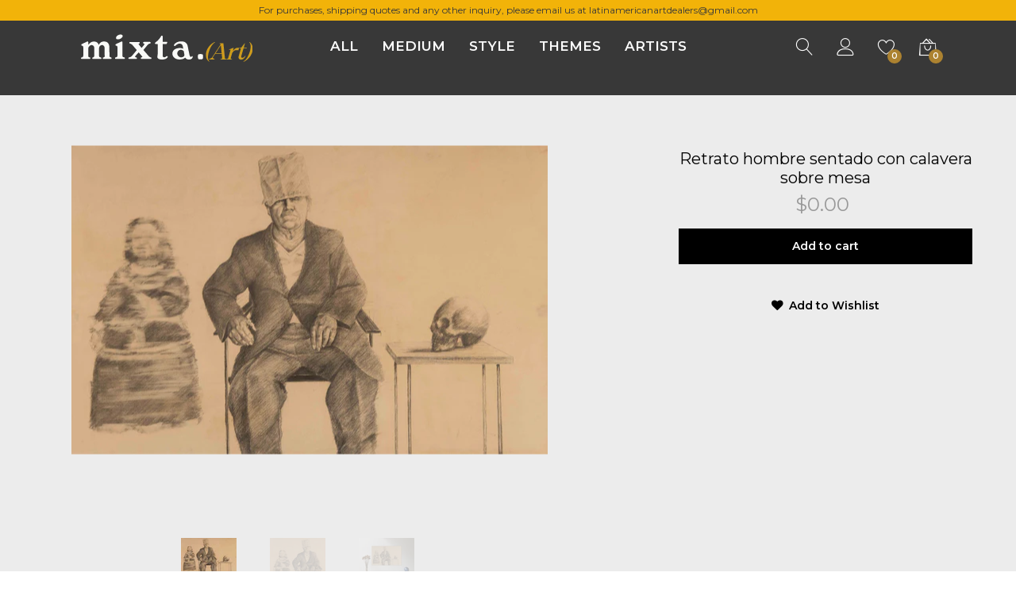

--- FILE ---
content_type: text/html; charset=utf-8
request_url: https://mixta.art/products/retrato-hombre-sentado-con-calavera-sobre-mesa
body_size: 23560
content:
<!doctype html>
<!--[if IE 9]> <html class="ie9 no-js" lang="en"> <![endif]-->
<!--[if (gt IE 9)|!(IE)]><!--> <html class="no-js" lang="en"> <!--<![endif]-->
<head>
  <meta charset="utf-8" />
  <!--[if IE]><meta http-equiv='X-UA-Compatible' content='IE=edge,chrome=1' /><![endif]-->
  <meta name="viewport" content="width=device-width,initial-scale=1">
  <meta name="theme-color" content="#7796A8">
  <link rel="canonical" href="https://mixta.art/products/retrato-hombre-sentado-con-calavera-sobre-mesa"><link rel="shortcut icon" href="//mixta.art/cdn/shop/files/icono_amarillo_1_32x32.png?v=1614288085" type="image/png" /><link rel="apple-touch-icon-precomposed" href="//mixta.art/cdn/shop/files/icono_amarillo_1_152x152.png?v=1614288085" type="image/png" /><title>Retrato hombre sentado con calavera sobre mesa&nbsp;&ndash; Mixta art
</title><meta name="description" content="The painting is signed on the back, a certificate of authenticity is included in the picture. In the production of the painting only high quality materials were used. Artist: Francisco PreciadoMedium: DrawingTechnique: Charcoal on cartboardDimensions centimeters: L 90 X H 60Dimensions inches: L 36 x H 24" />
<meta property="og:site_name" content="Mixta art">
<meta property="og:url" content="https://mixta.art/products/retrato-hombre-sentado-con-calavera-sobre-mesa">
<meta property="og:title" content="Retrato hombre sentado con calavera sobre mesa">
<meta property="og:type" content="product">
<meta property="og:description" content="The painting is signed on the back, a certificate of authenticity is included in the picture. In the production of the painting only high quality materials were used. Artist: Francisco PreciadoMedium: DrawingTechnique: Charcoal on cartboardDimensions centimeters: L 90 X H 60Dimensions inches: L 36 x H 24"><meta property="og:price:amount" content="0.00">
  <meta property="og:price:currency" content="USD">
  <meta property="og:price:amount_currency" content="$0.00"><meta property="og:image" content="http://mixta.art/cdn/shop/products/FP53_1024x1024.jpg?v=1574189330"><meta property="og:image" content="http://mixta.art/cdn/shop/products/FP53-140_1024x1024.jpg?v=1574189330"><meta property="og:image" content="http://mixta.art/cdn/shop/products/FP53-MOCKUP_1024x1024.jpg?v=1574977406"><meta property="og:image:secure_url" content="https://mixta.art/cdn/shop/products/FP53_1024x1024.jpg?v=1574189330"><meta property="og:image:secure_url" content="https://mixta.art/cdn/shop/products/FP53-140_1024x1024.jpg?v=1574189330"><meta property="og:image:secure_url" content="https://mixta.art/cdn/shop/products/FP53-MOCKUP_1024x1024.jpg?v=1574977406"><meta name="twitter:site" content="@https://twitter.com">
<meta name="twitter:card" content="summary_large_image">
<meta name="twitter:title" content="Retrato hombre sentado con calavera sobre mesa">
<meta name="twitter:description" content="The painting is signed on the back, a certificate of authenticity is included in the picture. In the production of the painting only high quality materials were used. Artist: Francisco PreciadoMedium: DrawingTechnique: Charcoal on cartboardDimensions centimeters: L 90 X H 60Dimensions inches: L 36 x H 24"><link href="//mixta.art/cdn/shop/t/13/assets/theme.scss.css?v=78505583927241412221674780383" rel="stylesheet" type="text/css" media="all" /><link href="//mixta.art/cdn/shop/t/13/assets/rt-application.scss.css?v=133141717900346653871668661298" rel="stylesheet" type="text/css" media="all" /><link href="//mixta.art/cdn/shop/t/13/assets/rt-custom.scss.css?v=48273449049737172041576272600" rel="stylesheet" type="text/css" media="all" /><link href="//fonts.googleapis.com/css?family=Montserrat:300,400,500,600,700,800" rel="stylesheet" type="text/css" media="all" /><script>
  var theme = {
    apps: {
      details: "Details",
      buyNow: "Buy now",
    },
    strings: {
      addToCart: "Add to cart",
      soldOut: "Sold out",
      unavailable: "Sorry, this product is unavailable. Please choose a different combination.",
      inStock: "In stock",
      available: "Available: ",
      outStock: "Out of stock",
      sale: "Sale",
      alert_variant : "Please select quantity value before add to cart",
      add_to_compare: "Add to Compare",
      added_compare: "Added to Compare",
      no_compare:  "No products added in the compare table.",
      c_msg: "Product Added over 4 product to compare!",
      btn_select_options: "Select options",
      btn_add_to_cart: "Add to cart"
    },
    inventory: "0",
    moneyFormat: "${{amount}}",
    sale_percentages: "",
    cart_ajax: "1",
    asset_url: "\/\/mixta.art\/cdn\/shop\/t\/13\/assets\/?v=2684",
    popup_mailchimp_show: 1,
    popup_mailchimp_period: 1,
    popup_mailchimp_delay: 1,
    compare: 0,
    compare_limit: 4,
    viewed_limit: 12
  }
  document.documentElement.className = document.documentElement.className.replace('no-js', 'js');
</script>

<!--[if (lte IE 9) ]><script src="//mixta.art/cdn/shop/t/13/assets/match-media.min.js?v=22265819453975888031575910787" type="text/javascript"></script><![endif]--><!--[if (gt IE 9)|!(IE)]><!--><script src="//cdn.shopify.com/s/javascripts/currencies.js" defer="defer"></script><!--<![endif]-->
<!--[if lte IE 9]><script src="//cdn.shopify.com/s/javascripts/currencies.js"></script><![endif]-->
<!--[if (gt IE 9)|!(IE)]><!--><script src="//mixta.art/cdn/shop/t/13/assets/vendor.js?v=159731718906723820081575910801" defer="defer"></script><!--<![endif]-->
<!--[if lte IE 9]><script src="//mixta.art/cdn/shop/t/13/assets/vendor.js?v=159731718906723820081575910801"></script><![endif]-->
<!--[if (gt IE 9)|!(IE)]><!--><script src="//mixta.art/cdn/shopifycloud/storefront/assets/themes_support/api.jquery-7ab1a3a4.js" defer="defer"></script><!--<![endif]-->
<!--[if lte IE 9]><script src="//mixta.art/cdn/shopifycloud/storefront/assets/themes_support/api.jquery-7ab1a3a4.js"></script><![endif]-->
<!--[if (gt IE 9)|!(IE)]><!--><script src="//mixta.art/cdn/shop/t/13/assets/theme.js?v=142388727351127651621575910799" defer="defer"></script><!--<![endif]-->
<!--[if lte IE 9]><script src="//mixta.art/cdn/shop/t/13/assets/theme.js?v=142388727351127651621575910799"></script><![endif]--><style data-shopify>
.sidebar-block-wrap .sidebar-slide-content .un-product-details span.price del span,
        .rt-unero ul.products li.product .price del span,
        .rt-unero div.product span.price del,
        .rt-unero div.product p.price del,
        .cp-price .price-compare{
        color: #ddd!important;
        }.rt-unero ul.products li.product h3 a,
        #someone-liked p a,
        .cp-image h3 a,{font-size: 14px;font-weight: 600;}


        .rt-unero ul.products li.product .price ins,
        .rt-unero ul.products li.product .price {font-size: 16px;font-weight: 500;}.shop-topbar .widget {
          width: 20%
        }</style>
  
  
  
  <script>window.performance && window.performance.mark && window.performance.mark('shopify.content_for_header.start');</script><meta id="shopify-digital-wallet" name="shopify-digital-wallet" content="/24889786453/digital_wallets/dialog">
<meta name="shopify-checkout-api-token" content="6a7e28487e9d1bb5b3869a6962214495">
<meta id="in-context-paypal-metadata" data-shop-id="24889786453" data-venmo-supported="false" data-environment="production" data-locale="en_US" data-paypal-v4="true" data-currency="USD">
<link rel="alternate" type="application/json+oembed" href="https://mixta.art/products/retrato-hombre-sentado-con-calavera-sobre-mesa.oembed">
<script async="async" src="/checkouts/internal/preloads.js?locale=en-US"></script>
<script id="shopify-features" type="application/json">{"accessToken":"6a7e28487e9d1bb5b3869a6962214495","betas":["rich-media-storefront-analytics"],"domain":"mixta.art","predictiveSearch":true,"shopId":24889786453,"locale":"en"}</script>
<script>var Shopify = Shopify || {};
Shopify.shop = "mixta-art.myshopify.com";
Shopify.locale = "en";
Shopify.currency = {"active":"USD","rate":"1.0"};
Shopify.country = "US";
Shopify.theme = {"name":"Mixta ","id":80215769173,"schema_name":"Unero","schema_version":"2.6","theme_store_id":null,"role":"main"};
Shopify.theme.handle = "null";
Shopify.theme.style = {"id":null,"handle":null};
Shopify.cdnHost = "mixta.art/cdn";
Shopify.routes = Shopify.routes || {};
Shopify.routes.root = "/";</script>
<script type="module">!function(o){(o.Shopify=o.Shopify||{}).modules=!0}(window);</script>
<script>!function(o){function n(){var o=[];function n(){o.push(Array.prototype.slice.apply(arguments))}return n.q=o,n}var t=o.Shopify=o.Shopify||{};t.loadFeatures=n(),t.autoloadFeatures=n()}(window);</script>
<script id="shop-js-analytics" type="application/json">{"pageType":"product"}</script>
<script defer="defer" async type="module" src="//mixta.art/cdn/shopifycloud/shop-js/modules/v2/client.init-shop-cart-sync_BT-GjEfc.en.esm.js"></script>
<script defer="defer" async type="module" src="//mixta.art/cdn/shopifycloud/shop-js/modules/v2/chunk.common_D58fp_Oc.esm.js"></script>
<script defer="defer" async type="module" src="//mixta.art/cdn/shopifycloud/shop-js/modules/v2/chunk.modal_xMitdFEc.esm.js"></script>
<script type="module">
  await import("//mixta.art/cdn/shopifycloud/shop-js/modules/v2/client.init-shop-cart-sync_BT-GjEfc.en.esm.js");
await import("//mixta.art/cdn/shopifycloud/shop-js/modules/v2/chunk.common_D58fp_Oc.esm.js");
await import("//mixta.art/cdn/shopifycloud/shop-js/modules/v2/chunk.modal_xMitdFEc.esm.js");

  window.Shopify.SignInWithShop?.initShopCartSync?.({"fedCMEnabled":true,"windoidEnabled":true});

</script>
<script>(function() {
  var isLoaded = false;
  function asyncLoad() {
    if (isLoaded) return;
    isLoaded = true;
    var urls = ["https:\/\/cloudsearch-1f874.kxcdn.com\/shopify.js?shop=mixta-art.myshopify.com","\/\/code.tidio.co\/mrtvxcf5wsufewwde3enshibjav65mmk.js?shop=mixta-art.myshopify.com"];
    for (var i = 0; i < urls.length; i++) {
      var s = document.createElement('script');
      s.type = 'text/javascript';
      s.async = true;
      s.src = urls[i];
      var x = document.getElementsByTagName('script')[0];
      x.parentNode.insertBefore(s, x);
    }
  };
  if(window.attachEvent) {
    window.attachEvent('onload', asyncLoad);
  } else {
    window.addEventListener('load', asyncLoad, false);
  }
})();</script>
<script id="__st">var __st={"a":24889786453,"offset":-25200,"reqid":"21948282-34de-4a64-a5cd-75c7e929a915-1769419619","pageurl":"mixta.art\/products\/retrato-hombre-sentado-con-calavera-sobre-mesa","u":"cd780b8dff84","p":"product","rtyp":"product","rid":4260996382805};</script>
<script>window.ShopifyPaypalV4VisibilityTracking = true;</script>
<script id="captcha-bootstrap">!function(){'use strict';const t='contact',e='account',n='new_comment',o=[[t,t],['blogs',n],['comments',n],[t,'customer']],c=[[e,'customer_login'],[e,'guest_login'],[e,'recover_customer_password'],[e,'create_customer']],r=t=>t.map((([t,e])=>`form[action*='/${t}']:not([data-nocaptcha='true']) input[name='form_type'][value='${e}']`)).join(','),a=t=>()=>t?[...document.querySelectorAll(t)].map((t=>t.form)):[];function s(){const t=[...o],e=r(t);return a(e)}const i='password',u='form_key',d=['recaptcha-v3-token','g-recaptcha-response','h-captcha-response',i],f=()=>{try{return window.sessionStorage}catch{return}},m='__shopify_v',_=t=>t.elements[u];function p(t,e,n=!1){try{const o=window.sessionStorage,c=JSON.parse(o.getItem(e)),{data:r}=function(t){const{data:e,action:n}=t;return t[m]||n?{data:e,action:n}:{data:t,action:n}}(c);for(const[e,n]of Object.entries(r))t.elements[e]&&(t.elements[e].value=n);n&&o.removeItem(e)}catch(o){console.error('form repopulation failed',{error:o})}}const l='form_type',E='cptcha';function T(t){t.dataset[E]=!0}const w=window,h=w.document,L='Shopify',v='ce_forms',y='captcha';let A=!1;((t,e)=>{const n=(g='f06e6c50-85a8-45c8-87d0-21a2b65856fe',I='https://cdn.shopify.com/shopifycloud/storefront-forms-hcaptcha/ce_storefront_forms_captcha_hcaptcha.v1.5.2.iife.js',D={infoText:'Protected by hCaptcha',privacyText:'Privacy',termsText:'Terms'},(t,e,n)=>{const o=w[L][v],c=o.bindForm;if(c)return c(t,g,e,D).then(n);var r;o.q.push([[t,g,e,D],n]),r=I,A||(h.body.append(Object.assign(h.createElement('script'),{id:'captcha-provider',async:!0,src:r})),A=!0)});var g,I,D;w[L]=w[L]||{},w[L][v]=w[L][v]||{},w[L][v].q=[],w[L][y]=w[L][y]||{},w[L][y].protect=function(t,e){n(t,void 0,e),T(t)},Object.freeze(w[L][y]),function(t,e,n,w,h,L){const[v,y,A,g]=function(t,e,n){const i=e?o:[],u=t?c:[],d=[...i,...u],f=r(d),m=r(i),_=r(d.filter((([t,e])=>n.includes(e))));return[a(f),a(m),a(_),s()]}(w,h,L),I=t=>{const e=t.target;return e instanceof HTMLFormElement?e:e&&e.form},D=t=>v().includes(t);t.addEventListener('submit',(t=>{const e=I(t);if(!e)return;const n=D(e)&&!e.dataset.hcaptchaBound&&!e.dataset.recaptchaBound,o=_(e),c=g().includes(e)&&(!o||!o.value);(n||c)&&t.preventDefault(),c&&!n&&(function(t){try{if(!f())return;!function(t){const e=f();if(!e)return;const n=_(t);if(!n)return;const o=n.value;o&&e.removeItem(o)}(t);const e=Array.from(Array(32),(()=>Math.random().toString(36)[2])).join('');!function(t,e){_(t)||t.append(Object.assign(document.createElement('input'),{type:'hidden',name:u})),t.elements[u].value=e}(t,e),function(t,e){const n=f();if(!n)return;const o=[...t.querySelectorAll(`input[type='${i}']`)].map((({name:t})=>t)),c=[...d,...o],r={};for(const[a,s]of new FormData(t).entries())c.includes(a)||(r[a]=s);n.setItem(e,JSON.stringify({[m]:1,action:t.action,data:r}))}(t,e)}catch(e){console.error('failed to persist form',e)}}(e),e.submit())}));const S=(t,e)=>{t&&!t.dataset[E]&&(n(t,e.some((e=>e===t))),T(t))};for(const o of['focusin','change'])t.addEventListener(o,(t=>{const e=I(t);D(e)&&S(e,y())}));const B=e.get('form_key'),M=e.get(l),P=B&&M;t.addEventListener('DOMContentLoaded',(()=>{const t=y();if(P)for(const e of t)e.elements[l].value===M&&p(e,B);[...new Set([...A(),...v().filter((t=>'true'===t.dataset.shopifyCaptcha))])].forEach((e=>S(e,t)))}))}(h,new URLSearchParams(w.location.search),n,t,e,['guest_login'])})(!0,!0)}();</script>
<script integrity="sha256-4kQ18oKyAcykRKYeNunJcIwy7WH5gtpwJnB7kiuLZ1E=" data-source-attribution="shopify.loadfeatures" defer="defer" src="//mixta.art/cdn/shopifycloud/storefront/assets/storefront/load_feature-a0a9edcb.js" crossorigin="anonymous"></script>
<script data-source-attribution="shopify.dynamic_checkout.dynamic.init">var Shopify=Shopify||{};Shopify.PaymentButton=Shopify.PaymentButton||{isStorefrontPortableWallets:!0,init:function(){window.Shopify.PaymentButton.init=function(){};var t=document.createElement("script");t.src="https://mixta.art/cdn/shopifycloud/portable-wallets/latest/portable-wallets.en.js",t.type="module",document.head.appendChild(t)}};
</script>
<script data-source-attribution="shopify.dynamic_checkout.buyer_consent">
  function portableWalletsHideBuyerConsent(e){var t=document.getElementById("shopify-buyer-consent"),n=document.getElementById("shopify-subscription-policy-button");t&&n&&(t.classList.add("hidden"),t.setAttribute("aria-hidden","true"),n.removeEventListener("click",e))}function portableWalletsShowBuyerConsent(e){var t=document.getElementById("shopify-buyer-consent"),n=document.getElementById("shopify-subscription-policy-button");t&&n&&(t.classList.remove("hidden"),t.removeAttribute("aria-hidden"),n.addEventListener("click",e))}window.Shopify?.PaymentButton&&(window.Shopify.PaymentButton.hideBuyerConsent=portableWalletsHideBuyerConsent,window.Shopify.PaymentButton.showBuyerConsent=portableWalletsShowBuyerConsent);
</script>
<script>
  function portableWalletsCleanup(e){e&&e.src&&console.error("Failed to load portable wallets script "+e.src);var t=document.querySelectorAll("shopify-accelerated-checkout .shopify-payment-button__skeleton, shopify-accelerated-checkout-cart .wallet-cart-button__skeleton"),e=document.getElementById("shopify-buyer-consent");for(let e=0;e<t.length;e++)t[e].remove();e&&e.remove()}function portableWalletsNotLoadedAsModule(e){e instanceof ErrorEvent&&"string"==typeof e.message&&e.message.includes("import.meta")&&"string"==typeof e.filename&&e.filename.includes("portable-wallets")&&(window.removeEventListener("error",portableWalletsNotLoadedAsModule),window.Shopify.PaymentButton.failedToLoad=e,"loading"===document.readyState?document.addEventListener("DOMContentLoaded",window.Shopify.PaymentButton.init):window.Shopify.PaymentButton.init())}window.addEventListener("error",portableWalletsNotLoadedAsModule);
</script>

<script type="module" src="https://mixta.art/cdn/shopifycloud/portable-wallets/latest/portable-wallets.en.js" onError="portableWalletsCleanup(this)" crossorigin="anonymous"></script>
<script nomodule>
  document.addEventListener("DOMContentLoaded", portableWalletsCleanup);
</script>

<link id="shopify-accelerated-checkout-styles" rel="stylesheet" media="screen" href="https://mixta.art/cdn/shopifycloud/portable-wallets/latest/accelerated-checkout-backwards-compat.css" crossorigin="anonymous">
<style id="shopify-accelerated-checkout-cart">
        #shopify-buyer-consent {
  margin-top: 1em;
  display: inline-block;
  width: 100%;
}

#shopify-buyer-consent.hidden {
  display: none;
}

#shopify-subscription-policy-button {
  background: none;
  border: none;
  padding: 0;
  text-decoration: underline;
  font-size: inherit;
  cursor: pointer;
}

#shopify-subscription-policy-button::before {
  box-shadow: none;
}

      </style>

<script>window.performance && window.performance.mark && window.performance.mark('shopify.content_for_header.end');</script>
<link href="https://monorail-edge.shopifysvc.com" rel="dns-prefetch">
<script>(function(){if ("sendBeacon" in navigator && "performance" in window) {try {var session_token_from_headers = performance.getEntriesByType('navigation')[0].serverTiming.find(x => x.name == '_s').description;} catch {var session_token_from_headers = undefined;}var session_cookie_matches = document.cookie.match(/_shopify_s=([^;]*)/);var session_token_from_cookie = session_cookie_matches && session_cookie_matches.length === 2 ? session_cookie_matches[1] : "";var session_token = session_token_from_headers || session_token_from_cookie || "";function handle_abandonment_event(e) {var entries = performance.getEntries().filter(function(entry) {return /monorail-edge.shopifysvc.com/.test(entry.name);});if (!window.abandonment_tracked && entries.length === 0) {window.abandonment_tracked = true;var currentMs = Date.now();var navigation_start = performance.timing.navigationStart;var payload = {shop_id: 24889786453,url: window.location.href,navigation_start,duration: currentMs - navigation_start,session_token,page_type: "product"};window.navigator.sendBeacon("https://monorail-edge.shopifysvc.com/v1/produce", JSON.stringify({schema_id: "online_store_buyer_site_abandonment/1.1",payload: payload,metadata: {event_created_at_ms: currentMs,event_sent_at_ms: currentMs}}));}}window.addEventListener('pagehide', handle_abandonment_event);}}());</script>
<script id="web-pixels-manager-setup">(function e(e,d,r,n,o){if(void 0===o&&(o={}),!Boolean(null===(a=null===(i=window.Shopify)||void 0===i?void 0:i.analytics)||void 0===a?void 0:a.replayQueue)){var i,a;window.Shopify=window.Shopify||{};var t=window.Shopify;t.analytics=t.analytics||{};var s=t.analytics;s.replayQueue=[],s.publish=function(e,d,r){return s.replayQueue.push([e,d,r]),!0};try{self.performance.mark("wpm:start")}catch(e){}var l=function(){var e={modern:/Edge?\/(1{2}[4-9]|1[2-9]\d|[2-9]\d{2}|\d{4,})\.\d+(\.\d+|)|Firefox\/(1{2}[4-9]|1[2-9]\d|[2-9]\d{2}|\d{4,})\.\d+(\.\d+|)|Chrom(ium|e)\/(9{2}|\d{3,})\.\d+(\.\d+|)|(Maci|X1{2}).+ Version\/(15\.\d+|(1[6-9]|[2-9]\d|\d{3,})\.\d+)([,.]\d+|)( \(\w+\)|)( Mobile\/\w+|) Safari\/|Chrome.+OPR\/(9{2}|\d{3,})\.\d+\.\d+|(CPU[ +]OS|iPhone[ +]OS|CPU[ +]iPhone|CPU IPhone OS|CPU iPad OS)[ +]+(15[._]\d+|(1[6-9]|[2-9]\d|\d{3,})[._]\d+)([._]\d+|)|Android:?[ /-](13[3-9]|1[4-9]\d|[2-9]\d{2}|\d{4,})(\.\d+|)(\.\d+|)|Android.+Firefox\/(13[5-9]|1[4-9]\d|[2-9]\d{2}|\d{4,})\.\d+(\.\d+|)|Android.+Chrom(ium|e)\/(13[3-9]|1[4-9]\d|[2-9]\d{2}|\d{4,})\.\d+(\.\d+|)|SamsungBrowser\/([2-9]\d|\d{3,})\.\d+/,legacy:/Edge?\/(1[6-9]|[2-9]\d|\d{3,})\.\d+(\.\d+|)|Firefox\/(5[4-9]|[6-9]\d|\d{3,})\.\d+(\.\d+|)|Chrom(ium|e)\/(5[1-9]|[6-9]\d|\d{3,})\.\d+(\.\d+|)([\d.]+$|.*Safari\/(?![\d.]+ Edge\/[\d.]+$))|(Maci|X1{2}).+ Version\/(10\.\d+|(1[1-9]|[2-9]\d|\d{3,})\.\d+)([,.]\d+|)( \(\w+\)|)( Mobile\/\w+|) Safari\/|Chrome.+OPR\/(3[89]|[4-9]\d|\d{3,})\.\d+\.\d+|(CPU[ +]OS|iPhone[ +]OS|CPU[ +]iPhone|CPU IPhone OS|CPU iPad OS)[ +]+(10[._]\d+|(1[1-9]|[2-9]\d|\d{3,})[._]\d+)([._]\d+|)|Android:?[ /-](13[3-9]|1[4-9]\d|[2-9]\d{2}|\d{4,})(\.\d+|)(\.\d+|)|Mobile Safari.+OPR\/([89]\d|\d{3,})\.\d+\.\d+|Android.+Firefox\/(13[5-9]|1[4-9]\d|[2-9]\d{2}|\d{4,})\.\d+(\.\d+|)|Android.+Chrom(ium|e)\/(13[3-9]|1[4-9]\d|[2-9]\d{2}|\d{4,})\.\d+(\.\d+|)|Android.+(UC? ?Browser|UCWEB|U3)[ /]?(15\.([5-9]|\d{2,})|(1[6-9]|[2-9]\d|\d{3,})\.\d+)\.\d+|SamsungBrowser\/(5\.\d+|([6-9]|\d{2,})\.\d+)|Android.+MQ{2}Browser\/(14(\.(9|\d{2,})|)|(1[5-9]|[2-9]\d|\d{3,})(\.\d+|))(\.\d+|)|K[Aa][Ii]OS\/(3\.\d+|([4-9]|\d{2,})\.\d+)(\.\d+|)/},d=e.modern,r=e.legacy,n=navigator.userAgent;return n.match(d)?"modern":n.match(r)?"legacy":"unknown"}(),u="modern"===l?"modern":"legacy",c=(null!=n?n:{modern:"",legacy:""})[u],f=function(e){return[e.baseUrl,"/wpm","/b",e.hashVersion,"modern"===e.buildTarget?"m":"l",".js"].join("")}({baseUrl:d,hashVersion:r,buildTarget:u}),m=function(e){var d=e.version,r=e.bundleTarget,n=e.surface,o=e.pageUrl,i=e.monorailEndpoint;return{emit:function(e){var a=e.status,t=e.errorMsg,s=(new Date).getTime(),l=JSON.stringify({metadata:{event_sent_at_ms:s},events:[{schema_id:"web_pixels_manager_load/3.1",payload:{version:d,bundle_target:r,page_url:o,status:a,surface:n,error_msg:t},metadata:{event_created_at_ms:s}}]});if(!i)return console&&console.warn&&console.warn("[Web Pixels Manager] No Monorail endpoint provided, skipping logging."),!1;try{return self.navigator.sendBeacon.bind(self.navigator)(i,l)}catch(e){}var u=new XMLHttpRequest;try{return u.open("POST",i,!0),u.setRequestHeader("Content-Type","text/plain"),u.send(l),!0}catch(e){return console&&console.warn&&console.warn("[Web Pixels Manager] Got an unhandled error while logging to Monorail."),!1}}}}({version:r,bundleTarget:l,surface:e.surface,pageUrl:self.location.href,monorailEndpoint:e.monorailEndpoint});try{o.browserTarget=l,function(e){var d=e.src,r=e.async,n=void 0===r||r,o=e.onload,i=e.onerror,a=e.sri,t=e.scriptDataAttributes,s=void 0===t?{}:t,l=document.createElement("script"),u=document.querySelector("head"),c=document.querySelector("body");if(l.async=n,l.src=d,a&&(l.integrity=a,l.crossOrigin="anonymous"),s)for(var f in s)if(Object.prototype.hasOwnProperty.call(s,f))try{l.dataset[f]=s[f]}catch(e){}if(o&&l.addEventListener("load",o),i&&l.addEventListener("error",i),u)u.appendChild(l);else{if(!c)throw new Error("Did not find a head or body element to append the script");c.appendChild(l)}}({src:f,async:!0,onload:function(){if(!function(){var e,d;return Boolean(null===(d=null===(e=window.Shopify)||void 0===e?void 0:e.analytics)||void 0===d?void 0:d.initialized)}()){var d=window.webPixelsManager.init(e)||void 0;if(d){var r=window.Shopify.analytics;r.replayQueue.forEach((function(e){var r=e[0],n=e[1],o=e[2];d.publishCustomEvent(r,n,o)})),r.replayQueue=[],r.publish=d.publishCustomEvent,r.visitor=d.visitor,r.initialized=!0}}},onerror:function(){return m.emit({status:"failed",errorMsg:"".concat(f," has failed to load")})},sri:function(e){var d=/^sha384-[A-Za-z0-9+/=]+$/;return"string"==typeof e&&d.test(e)}(c)?c:"",scriptDataAttributes:o}),m.emit({status:"loading"})}catch(e){m.emit({status:"failed",errorMsg:(null==e?void 0:e.message)||"Unknown error"})}}})({shopId: 24889786453,storefrontBaseUrl: "https://mixta.art",extensionsBaseUrl: "https://extensions.shopifycdn.com/cdn/shopifycloud/web-pixels-manager",monorailEndpoint: "https://monorail-edge.shopifysvc.com/unstable/produce_batch",surface: "storefront-renderer",enabledBetaFlags: ["2dca8a86"],webPixelsConfigList: [{"id":"shopify-app-pixel","configuration":"{}","eventPayloadVersion":"v1","runtimeContext":"STRICT","scriptVersion":"0450","apiClientId":"shopify-pixel","type":"APP","privacyPurposes":["ANALYTICS","MARKETING"]},{"id":"shopify-custom-pixel","eventPayloadVersion":"v1","runtimeContext":"LAX","scriptVersion":"0450","apiClientId":"shopify-pixel","type":"CUSTOM","privacyPurposes":["ANALYTICS","MARKETING"]}],isMerchantRequest: false,initData: {"shop":{"name":"Mixta art","paymentSettings":{"currencyCode":"USD"},"myshopifyDomain":"mixta-art.myshopify.com","countryCode":"MX","storefrontUrl":"https:\/\/mixta.art"},"customer":null,"cart":null,"checkout":null,"productVariants":[{"price":{"amount":0.0,"currencyCode":"USD"},"product":{"title":"Retrato hombre sentado con calavera sobre mesa","vendor":"Mixta art","id":"4260996382805","untranslatedTitle":"Retrato hombre sentado con calavera sobre mesa","url":"\/products\/retrato-hombre-sentado-con-calavera-sobre-mesa","type":""},"id":"30735063777365","image":{"src":"\/\/mixta.art\/cdn\/shop\/products\/FP53.jpg?v=1574189330"},"sku":"FP53","title":"Default Title","untranslatedTitle":"Default Title"}],"purchasingCompany":null},},"https://mixta.art/cdn","fcfee988w5aeb613cpc8e4bc33m6693e112",{"modern":"","legacy":""},{"shopId":"24889786453","storefrontBaseUrl":"https:\/\/mixta.art","extensionBaseUrl":"https:\/\/extensions.shopifycdn.com\/cdn\/shopifycloud\/web-pixels-manager","surface":"storefront-renderer","enabledBetaFlags":"[\"2dca8a86\"]","isMerchantRequest":"false","hashVersion":"fcfee988w5aeb613cpc8e4bc33m6693e112","publish":"custom","events":"[[\"page_viewed\",{}],[\"product_viewed\",{\"productVariant\":{\"price\":{\"amount\":0.0,\"currencyCode\":\"USD\"},\"product\":{\"title\":\"Retrato hombre sentado con calavera sobre mesa\",\"vendor\":\"Mixta art\",\"id\":\"4260996382805\",\"untranslatedTitle\":\"Retrato hombre sentado con calavera sobre mesa\",\"url\":\"\/products\/retrato-hombre-sentado-con-calavera-sobre-mesa\",\"type\":\"\"},\"id\":\"30735063777365\",\"image\":{\"src\":\"\/\/mixta.art\/cdn\/shop\/products\/FP53.jpg?v=1574189330\"},\"sku\":\"FP53\",\"title\":\"Default Title\",\"untranslatedTitle\":\"Default Title\"}}]]"});</script><script>
  window.ShopifyAnalytics = window.ShopifyAnalytics || {};
  window.ShopifyAnalytics.meta = window.ShopifyAnalytics.meta || {};
  window.ShopifyAnalytics.meta.currency = 'USD';
  var meta = {"product":{"id":4260996382805,"gid":"gid:\/\/shopify\/Product\/4260996382805","vendor":"Mixta art","type":"","handle":"retrato-hombre-sentado-con-calavera-sobre-mesa","variants":[{"id":30735063777365,"price":0,"name":"Retrato hombre sentado con calavera sobre mesa","public_title":null,"sku":"FP53"}],"remote":false},"page":{"pageType":"product","resourceType":"product","resourceId":4260996382805,"requestId":"21948282-34de-4a64-a5cd-75c7e929a915-1769419619"}};
  for (var attr in meta) {
    window.ShopifyAnalytics.meta[attr] = meta[attr];
  }
</script>
<script class="analytics">
  (function () {
    var customDocumentWrite = function(content) {
      var jquery = null;

      if (window.jQuery) {
        jquery = window.jQuery;
      } else if (window.Checkout && window.Checkout.$) {
        jquery = window.Checkout.$;
      }

      if (jquery) {
        jquery('body').append(content);
      }
    };

    var hasLoggedConversion = function(token) {
      if (token) {
        return document.cookie.indexOf('loggedConversion=' + token) !== -1;
      }
      return false;
    }

    var setCookieIfConversion = function(token) {
      if (token) {
        var twoMonthsFromNow = new Date(Date.now());
        twoMonthsFromNow.setMonth(twoMonthsFromNow.getMonth() + 2);

        document.cookie = 'loggedConversion=' + token + '; expires=' + twoMonthsFromNow;
      }
    }

    var trekkie = window.ShopifyAnalytics.lib = window.trekkie = window.trekkie || [];
    if (trekkie.integrations) {
      return;
    }
    trekkie.methods = [
      'identify',
      'page',
      'ready',
      'track',
      'trackForm',
      'trackLink'
    ];
    trekkie.factory = function(method) {
      return function() {
        var args = Array.prototype.slice.call(arguments);
        args.unshift(method);
        trekkie.push(args);
        return trekkie;
      };
    };
    for (var i = 0; i < trekkie.methods.length; i++) {
      var key = trekkie.methods[i];
      trekkie[key] = trekkie.factory(key);
    }
    trekkie.load = function(config) {
      trekkie.config = config || {};
      trekkie.config.initialDocumentCookie = document.cookie;
      var first = document.getElementsByTagName('script')[0];
      var script = document.createElement('script');
      script.type = 'text/javascript';
      script.onerror = function(e) {
        var scriptFallback = document.createElement('script');
        scriptFallback.type = 'text/javascript';
        scriptFallback.onerror = function(error) {
                var Monorail = {
      produce: function produce(monorailDomain, schemaId, payload) {
        var currentMs = new Date().getTime();
        var event = {
          schema_id: schemaId,
          payload: payload,
          metadata: {
            event_created_at_ms: currentMs,
            event_sent_at_ms: currentMs
          }
        };
        return Monorail.sendRequest("https://" + monorailDomain + "/v1/produce", JSON.stringify(event));
      },
      sendRequest: function sendRequest(endpointUrl, payload) {
        // Try the sendBeacon API
        if (window && window.navigator && typeof window.navigator.sendBeacon === 'function' && typeof window.Blob === 'function' && !Monorail.isIos12()) {
          var blobData = new window.Blob([payload], {
            type: 'text/plain'
          });

          if (window.navigator.sendBeacon(endpointUrl, blobData)) {
            return true;
          } // sendBeacon was not successful

        } // XHR beacon

        var xhr = new XMLHttpRequest();

        try {
          xhr.open('POST', endpointUrl);
          xhr.setRequestHeader('Content-Type', 'text/plain');
          xhr.send(payload);
        } catch (e) {
          console.log(e);
        }

        return false;
      },
      isIos12: function isIos12() {
        return window.navigator.userAgent.lastIndexOf('iPhone; CPU iPhone OS 12_') !== -1 || window.navigator.userAgent.lastIndexOf('iPad; CPU OS 12_') !== -1;
      }
    };
    Monorail.produce('monorail-edge.shopifysvc.com',
      'trekkie_storefront_load_errors/1.1',
      {shop_id: 24889786453,
      theme_id: 80215769173,
      app_name: "storefront",
      context_url: window.location.href,
      source_url: "//mixta.art/cdn/s/trekkie.storefront.8d95595f799fbf7e1d32231b9a28fd43b70c67d3.min.js"});

        };
        scriptFallback.async = true;
        scriptFallback.src = '//mixta.art/cdn/s/trekkie.storefront.8d95595f799fbf7e1d32231b9a28fd43b70c67d3.min.js';
        first.parentNode.insertBefore(scriptFallback, first);
      };
      script.async = true;
      script.src = '//mixta.art/cdn/s/trekkie.storefront.8d95595f799fbf7e1d32231b9a28fd43b70c67d3.min.js';
      first.parentNode.insertBefore(script, first);
    };
    trekkie.load(
      {"Trekkie":{"appName":"storefront","development":false,"defaultAttributes":{"shopId":24889786453,"isMerchantRequest":null,"themeId":80215769173,"themeCityHash":"17787417148230351055","contentLanguage":"en","currency":"USD","eventMetadataId":"e646d260-90f2-48b6-92aa-3815173f6754"},"isServerSideCookieWritingEnabled":true,"monorailRegion":"shop_domain","enabledBetaFlags":["65f19447"]},"Session Attribution":{},"S2S":{"facebookCapiEnabled":false,"source":"trekkie-storefront-renderer","apiClientId":580111}}
    );

    var loaded = false;
    trekkie.ready(function() {
      if (loaded) return;
      loaded = true;

      window.ShopifyAnalytics.lib = window.trekkie;

      var originalDocumentWrite = document.write;
      document.write = customDocumentWrite;
      try { window.ShopifyAnalytics.merchantGoogleAnalytics.call(this); } catch(error) {};
      document.write = originalDocumentWrite;

      window.ShopifyAnalytics.lib.page(null,{"pageType":"product","resourceType":"product","resourceId":4260996382805,"requestId":"21948282-34de-4a64-a5cd-75c7e929a915-1769419619","shopifyEmitted":true});

      var match = window.location.pathname.match(/checkouts\/(.+)\/(thank_you|post_purchase)/)
      var token = match? match[1]: undefined;
      if (!hasLoggedConversion(token)) {
        setCookieIfConversion(token);
        window.ShopifyAnalytics.lib.track("Viewed Product",{"currency":"USD","variantId":30735063777365,"productId":4260996382805,"productGid":"gid:\/\/shopify\/Product\/4260996382805","name":"Retrato hombre sentado con calavera sobre mesa","price":"0.00","sku":"FP53","brand":"Mixta art","variant":null,"category":"","nonInteraction":true,"remote":false},undefined,undefined,{"shopifyEmitted":true});
      window.ShopifyAnalytics.lib.track("monorail:\/\/trekkie_storefront_viewed_product\/1.1",{"currency":"USD","variantId":30735063777365,"productId":4260996382805,"productGid":"gid:\/\/shopify\/Product\/4260996382805","name":"Retrato hombre sentado con calavera sobre mesa","price":"0.00","sku":"FP53","brand":"Mixta art","variant":null,"category":"","nonInteraction":true,"remote":false,"referer":"https:\/\/mixta.art\/products\/retrato-hombre-sentado-con-calavera-sobre-mesa"});
      }
    });


        var eventsListenerScript = document.createElement('script');
        eventsListenerScript.async = true;
        eventsListenerScript.src = "//mixta.art/cdn/shopifycloud/storefront/assets/shop_events_listener-3da45d37.js";
        document.getElementsByTagName('head')[0].appendChild(eventsListenerScript);

})();</script>
<script
  defer
  src="https://mixta.art/cdn/shopifycloud/perf-kit/shopify-perf-kit-3.0.4.min.js"
  data-application="storefront-renderer"
  data-shop-id="24889786453"
  data-render-region="gcp-us-east1"
  data-page-type="product"
  data-theme-instance-id="80215769173"
  data-theme-name="Unero"
  data-theme-version="2.6"
  data-monorail-region="shop_domain"
  data-resource-timing-sampling-rate="10"
  data-shs="true"
  data-shs-beacon="true"
  data-shs-export-with-fetch="true"
  data-shs-logs-sample-rate="1"
  data-shs-beacon-endpoint="https://mixta.art/api/collect"
></script>
</head><body id="home" data-compare="4" class="template-product product full-width-layout  full-content  archive rt-unero rt-unero-page vc_responsive header-layout-1
 header-transparent  sticky-header  page-header-layout-1"><div id="rt-unero-popup-message">
    <div id="rtp-message"></div>
  </div><div id="page" class="site"><div id="un-before-unloader" class="un-before-unloader out">
  <div class="unero-loader">
  </div>
</div>
    <div id="un-header-minimized" class="un-header-minimized"></div><div id="shopify-section-header-top" class="shopify-section header-notice-section">
<style>.header-notice-wrapper {
    background-color: #f2b309
  }.header-notice-wrapper span,
  .header-notice-wrapper div,
  .header-notice-wrapper p,
  .header-notice-wrapper a,
  .header-notice-wrapper i,
  .header-notice-wrapper i:before{
    color: #383838!important
  }</style>
<div class="unero-container header-notice-wrapper" 
     data-section-id="header-top"
     data-section-type="header-notice">
  <div class="header-notice row"><div class="header-notie-aligned-center header-notice-html col-lg-12 col-md-12 col-sm-12 col-xs-12">For purchases, shipping quotes and any other inquiry, please email us at latinamericanartdealers@gmail.com
</div><div class="header-notie-aligned-center header-notice-html col-lg-12 col-md-12 col-sm-12 col-xs-12">
</div></div>
</div>
</div><div id="shopify-section-header" class="shopify-section header-section"><style>
  #header-header.site-header .logo img{}#header-header.site-header {
    background-color: #383838
  }#header-header.site-header .header-main .primary-nav {
    text-align: center
  }#header-header .nav a {
    color: #fcfcfc;
  }#header-header.site-header .primary-nav ul li:hover > a,
  #header-header.site-header .primary-nav > ul > li.current-menu-ancestor > a,
  #header-header .nav .menu .is-mega-menu .dropdown-submenu .menu-item-mega > a:hover,
  #header-header.site-header .menu-item-currency.extra-menu-item ul a.flag_view_item:hover,
  #header-header.site-header .menu-item-currency.extra-menu-item .current,
  #header-header.site-header .menu-item-currency.extra-menu-item .current .i-icon:before{
    color: #cc9b21
  }#header-header.site-header .menu-item-currency.extra-menu-item ul a.flag_view_item,
  #header-header .nav li li a {color: #373f3f;font-size: 16px;font-weight: 300;}#header-header .menu-label{
    font-size: 8px;
  }#header-header.site-header .primary-nav > ul > li > a{font-size:17px;font-weight: 600;}
  #header-header .nav .menu .is-mega-menu .dropdown-submenu .menu-item-mega > a{font-size:16px;font-weight: 300;}
  #header-header.site-header .menu-extra .menu-item-wishlist .mini-cart-counter,
  #header-header.site-header .menu-extra .menu-item-cart .mini-cart-counter{background-color: #ac8230;color: #ffffff;}.header-layout-4 #header-header.site-header .menu-item-search .search-field,
  #header-header.site-header .menu-extra .extra-menu-item .t-icon,
  #header-header.site-header .menu-extra .menu-item-sidebar.show-sidebar-text .text{
    color: #ffffff
  }
  .header-layout-4 #header-header.site-header .menu-item-search .search-field{
  	border-color: #ffffff
  }
  .header-layout-4 #header-header.site-header .menu-item-search .search-field::-webkit-input-placeholder { /* Chrome/Opera/Safari */
    color: #ffffff
  }
  .header-layout-4 #header-header.site-header .menu-item-search .search-field::-moz-placeholder { /* Firefox 19+ */
    color: #ffffff
  }
  .header-layout-4 #header-header.site-header .menu-item-search .search-field:-ms-input-placeholder { /* IE 10+ */
    color: #ffffff
  }
  .header-layout-4 #header-header.site-header .menu-item-search .search-field:-moz-placeholder { /* Firefox 18- */
    color: #ffffff
  }#header-header.site-header .nav li li.menu-item.bordered {
    border-color: #ffffff
  }</style>
<header id="header-header" class="site-header" data-section-id="header" data-section-type="header-section"><div class="unero-container">
  <div class="header-main">
    <div class="row"><div class="navbar-toggle col-md-3 col-sm-3 col-xs-3">
  <span id="un-navbar-toggle" class="t-icon icon-menu">
  </span>
</div><div class="menu-logo col-lg-3 col-md-6 col-sm-6 col-xs-6"><div class="logo"> 
  <a href="https://mixta.art"><img class="regular-logo" alt="Mixta art" src="//mixta.art/cdn/shop/files/logo_mixta_white.png?v=1613794489">
    <img class="retina-logo" alt="Mixta art" src="//mixta.art/cdn/shop/files/logo_mixta_white.png?v=1613794489"> 
  </a>
</div>
<h1 class="site-title">
  <a href="https://mixta.art" rel="home" target="_self">Mixta art</a>
</h1>	
<h2 class="site-description"></h2></div>
      <div class="primary-nav nav col-lg-6 hidden-md hidden-sm hidden-xs"><ul id="menu-primary-header" class="menu"><li id="menu-item-0cc52b66-38f5-4150-b650-03b5a2f231a3" class="parent-menu-item menu-item menu-item-type-custom menu-item-object-custom menu-item-0cc52b66-38f5-4150-b650-03b5a2f231a3 "><a href="/collections/all" class="" >ALL</a></li><li id="menu-item-1576197461226" class="parent-menu-item menu-item menu-item-type-custom menu-item-object-custom menu-item-1576197461226  dropdown hasmenu menu-item-has-children"><a href="/pages/medium" class="dropdown-toggle" >MEDIUM</a><ul class="dropdown-submenu" style=";width:300px"><li class="menu-item menu-item-type-custom menu-item-object-custommenu-item-"  >
  <a href="/collections/painting" class="">Painting</a></li><li class="menu-item menu-item-type-custom menu-item-object-custommenu-item-"  >
  <a href="/collections/sculpture" class="">Sculpture</a></li><li class="menu-item menu-item-type-custom menu-item-object-custommenu-item-"  >
  <a href="/collections/drawing" class="">Drawing</a></li><li class="menu-item menu-item-type-custom menu-item-object-custommenu-item-"  >
  <a href="/collections/print" class="">Print</a></li><li class="menu-item menu-item-type-custom menu-item-object-custommenu-item-"  >
  <a href="/collections/all" class="">All</a></li></ul></li><li id="menu-item-1576198184488" class="parent-menu-item menu-item menu-item-type-custom menu-item-object-custom menu-item-1576198184488  dropdown hasmenu menu-item-has-children"><a href="/pages/prueba-stylos" class="dropdown-toggle" >STYLE</a><ul class="dropdown-submenu" style=";width:300px"><li class="menu-item menu-item-type-custom menu-item-object-custommenu-item-"  >
  <a href="/collections/abstract" class="">Abstract</a></li><li class="menu-item menu-item-type-custom menu-item-object-custommenu-item-"  >
  <a href="/collections/contemporary" class="">Contemporary</a></li><li class="menu-item menu-item-type-custom menu-item-object-custommenu-item-"  >
  <a href="/collections/expresionist" class="">Expresionist</a></li><li class="menu-item menu-item-type-custom menu-item-object-custommenu-item-"  >
  <a href="/collections/hyper-realistic" class="">Hyper Realistic</a></li><li class="menu-item menu-item-type-custom menu-item-object-custommenu-item-"  >
  <a href="/collections/illustration" class="">Illustration</a></li><li class="menu-item menu-item-type-custom menu-item-object-custommenu-item-"  >
  <a href="/collections/impresionist" class="">Impresionist</a></li><li class="menu-item menu-item-type-custom menu-item-object-custommenu-item-"  >
  <a href="/collections/mexican-school" class="">Mexican School</a></li><li class="menu-item menu-item-type-custom menu-item-object-custommenu-item-"  >
  <a href="/collections/naif" class="">Naif</a></li><li class="menu-item menu-item-type-custom menu-item-object-custommenu-item-"  >
  <a href="/collections/realistic" class="">Realistic</a></li><li class="menu-item menu-item-type-custom menu-item-object-custommenu-item-"  >
  <a href="/collections/surrealistic" class="">Surrealistic</a></li></ul></li><li id="menu-item-1576198320428" class="parent-menu-item menu-item menu-item-type-custom menu-item-object-custom menu-item-1576198320428  dropdown hasmenu menu-item-has-children"><a href="/pages/theme" class="dropdown-toggle" >THEMES</a><ul class="dropdown-submenu" style=";width:300px"><li class="menu-item menu-item-type-custom menu-item-object-custommenu-item-"  >
  <a href="/collections/abstraction" class="">Abstraction</a></li><li class="menu-item menu-item-type-custom menu-item-object-custommenu-item-"  >
  <a href="/collections/animals" class="">Animals</a></li><li class="menu-item menu-item-type-custom menu-item-object-custommenu-item-"  >
  <a href="/collections/antique" class="">Antique</a></li><li class="menu-item menu-item-type-custom menu-item-object-custommenu-item-"  >
  <a href="/collections/ethnic" class="">Ethnic</a></li><li class="menu-item menu-item-type-custom menu-item-object-custommenu-item-"  >
  <a href="/collections/fantasy" class="">Fantasy</a></li><li class="menu-item menu-item-type-custom menu-item-object-custommenu-item-"  >
  <a href="/collections/landscape" class="">Landscape</a></li><li class="menu-item menu-item-type-custom menu-item-object-custommenu-item-"  >
  <a href="/collections/marine" class="">Marine</a></li><li class="menu-item menu-item-type-custom menu-item-object-custommenu-item-"  >
  <a href="/collections/nature" class="">Nature</a></li><li class="menu-item menu-item-type-custom menu-item-object-custommenu-item-"  >
  <a href="/collections/nude" class="">Nude</a></li><li class="menu-item menu-item-type-custom menu-item-object-custommenu-item-"  >
  <a href="/collections/people" class="">People</a></li><li class="menu-item menu-item-type-custom menu-item-object-custommenu-item-"  >
  <a href="/collections/pop" class="">Pop</a></li><li class="menu-item menu-item-type-custom menu-item-object-custommenu-item-"  >
  <a href="/collections/portrait" class="">Portrait</a></li><li class="menu-item menu-item-type-custom menu-item-object-custommenu-item-"  >
  <a href="/collections/religious" class="">Religious</a></li><li class="menu-item menu-item-type-custom menu-item-object-custommenu-item-"  >
  <a href="/collections/space" class="">Space</a></li><li class="menu-item menu-item-type-custom menu-item-object-custommenu-item-"  >
  <a href="/collections/still-life" class="">Still Life</a></li><li class="menu-item menu-item-type-custom menu-item-object-custommenu-item-"  >
  <a href="/collections/urban" class="">Urban</a></li></ul></li><li id="menu-item-1576179424269" class="parent-menu-item menu-item menu-item-type-custom menu-item-object-custom menu-item-1576179424269  dropdown hasmenu menu-item-has-children is-mega-menu"><a href="" class="dropdown-toggle" >ARTISTS</a><ul style=";width:1200px"
        class="dropdown-submenu">
      <li>
        <div class="mega-menu-content">
          <div class="row"><div id="menu-item-1576179424269-adrian-reynoso" class="mr-col col-md-3">
              <div class="menu-item-mega">
                <a href="/collections/adrian-reynoso" class="">Adrian Reynoso</a></div>
            </div><div id="menu-item-1576179424269-alberto-ramirez" class="mr-col col-md-3">
              <div class="menu-item-mega">
                <a href="/collections/alberto-ramirez" class="">Alberto Ramírez</a></div>
            </div><div id="menu-item-1576179424269-alejandro-colunga" class="mr-col col-md-3">
              <div class="menu-item-mega">
                <a href="/collections/alejandro-colunga" class="">Alejandro Colunga</a></div>
            </div><div id="menu-item-1576179424269-armando-melendez" class="mr-col col-md-3">
              <div class="menu-item-mega">
                <a href="/collections/armando-melendez" class="">Armando Melendez</a></div>
            </div><div id="menu-item-1576179424269-atributed-to-angel-zarraga" class="mr-col col-md-3">
              <div class="menu-item-mega">
                <a href="/collections/atributed-to-angel-zarraga" class="">Atributed to Angel Zárraga</a></div>
            </div><div id="menu-item-1576179424269-bruno-luna" class="mr-col col-md-3">
              <div class="menu-item-mega">
                <a href="/collections/bruno-luna" class="">Bruno Luna</a></div>
            </div><div id="menu-item-1576179424269-carlos-reyes" class="mr-col col-md-3">
              <div class="menu-item-mega">
                <a href="/collections/carlos-reyes" class="">Carlos Reyes</a></div>
            </div><div id="menu-item-1576179424269-cornelio-garcia" class="mr-col col-md-3">
              <div class="menu-item-mega">
                <a href="/collections/cornelio-garcia" class="">Cornelio García</a></div>
            </div><div id="menu-item-1576179424269-cristobal-casillas" class="mr-col col-md-3">
              <div class="menu-item-mega">
                <a href="/collections/cristobal-casillas" class="">Cristobal Casillas</a></div>
            </div><div id="menu-item-1576179424269-daniel-kent" class="mr-col col-md-3">
              <div class="menu-item-mega">
                <a href="/collections/daniel-kent" class="">Daniel Kent</a></div>
            </div><div id="menu-item-1576179424269-daniel-manrique" class="mr-col col-md-3">
              <div class="menu-item-mega">
                <a href="/collections/daniel-manrique" class="">Daniel Manrique</a></div>
            </div><div id="menu-item-1576179424269-e-zavala-g" class="mr-col col-md-3">
              <div class="menu-item-mega">
                <a href="/collections/e-zavala-g" class="">E. Zavala G.</a></div>
            </div><div id="menu-item-1576179424269-enrique-monraz-ponce" class="mr-col col-md-3">
              <div class="menu-item-mega">
                <a href="/collections/enrique-monraz-ponce" class="">Enrique Monraz Ponce</a></div>
            </div><div id="menu-item-1576179424269-erick-fenandez" class="mr-col col-md-3">
              <div class="menu-item-mega">
                <a href="/collections/erick-fenandez" class="">Erick Fenández</a></div>
            </div><div id="menu-item-1576179424269-fengh-villalpando" class="mr-col col-md-3">
              <div class="menu-item-mega">
                <a href="/collections/fengh-villalpando" class="">Fengh Villalpando</a></div>
            </div><div id="menu-item-1576179424269-francisco-caracalla" class="mr-col col-md-3">
              <div class="menu-item-mega">
                <a href="/collections/francisco-caracalla" class="">Francisco Caracalla</a></div>
            </div><div id="menu-item-1576179424269-f-g-reyna" class="mr-col col-md-3">
              <div class="menu-item-mega">
                <a href="/collections/f-g-reyna" class="">F. G. Reyna</a></div>
            </div><div id="menu-item-1576179424269-francisco-preciado" class="mr-col col-md-3">
              <div class="menu-item-mega">
                <a href="/collections/francisco-preciado" class="">Francisco Preciado</a></div>
            </div><div id="menu-item-1576179424269-francisco-sanchez-flores" class="mr-col col-md-3">
              <div class="menu-item-mega">
                <a href="/collections/francisco-sanchez-flores" class="">Francisco Sánchez Flores</a></div>
            </div><div id="menu-item-1576179424269-g-vega" class="mr-col col-md-3">
              <div class="menu-item-mega">
                <a href="/collections/g-vega" class="">G. Vega</a></div>
            </div><div id="menu-item-1576179424269-gabriel-flores" class="mr-col col-md-3">
              <div class="menu-item-mega">
                <a href="/collections/gabriel-flores" class="">Gabriel Flores</a></div>
            </div><div id="menu-item-1576179424269-garcia-m" class="mr-col col-md-3">
              <div class="menu-item-mega">
                <a href="/collections/garcia-m" class="">García M.</a></div>
            </div><div id="menu-item-1576179424269-gilberto-guerra" class="mr-col col-md-3">
              <div class="menu-item-mega">
                <a href="/collections/gilberto-guerra" class="">Gilberto Guerra</a></div>
            </div><div id="menu-item-1576179424269-gilberto-ortega-el-infeliz" class="mr-col col-md-3">
              <div class="menu-item-mega">
                <a href="/collections/gilberto-ortega-el-infeliz" class="">Gilberto Ortega "El infeliz"</a></div>
            </div><div id="menu-item-1576179424269-guillermo-chavez-vega" class="mr-col col-md-3">
              <div class="menu-item-mega">
                <a href="/collections/guillermo-chavez-vega" class="">Guillermo Chávez Vega</a></div>
            </div><div id="menu-item-1576179424269-hero-paradiso" class="mr-col col-md-3">
              <div class="menu-item-mega">
                <a href="/collections/hero-paradiso" class="">Hero Paradiso</a></div>
            </div><div id="menu-item-1576179424269-ignacio-beteta" class="mr-col col-md-3">
              <div class="menu-item-mega">
                <a href="/collections/ignacio-beteta" class="">Ignacio Beteta</a></div>
            </div><div id="menu-item-1576179424269-inaki-beorlegui" class="mr-col col-md-3">
              <div class="menu-item-mega">
                <a href="/collections/inaki-beorlegui" class="">Iñaki Beorlegui</a></div>
            </div><div id="menu-item-1576179424269-isidro-martinez-colin" class="mr-col col-md-3">
              <div class="menu-item-mega">
                <a href="/collections/isidro-martinez-colin" class="">Isidro Martínez Colín</a></div>
            </div><div id="menu-item-1576179424269-ismael-guardado" class="mr-col col-md-3">
              <div class="menu-item-mega">
                <a href="/collections/ismael-guardado" class="">Ismael Guardado</a></div>
            </div><div id="menu-item-1576179424269-jorge-espinoza-carrizales" class="mr-col col-md-3">
              <div class="menu-item-mega">
                <a href="/collections/j-espinoza" class="">Jorge Espinoza Carrizales</a></div>
            </div><div id="menu-item-1576179424269-j-w-y-sukarma" class="mr-col col-md-3">
              <div class="menu-item-mega">
                <a href="/collections/j-w-y-sukarma" class="">J. W. y Sukarma</a></div>
            </div><div id="menu-item-1576179424269-javier-arevalo" class="mr-col col-md-3">
              <div class="menu-item-mega">
                <a href="/collections/javier-arevalo" class="">Javier Arevalo</a></div>
            </div><div id="menu-item-1576179424269-javier-campos-cabello" class="mr-col col-md-3">
              <div class="menu-item-mega">
                <a href="/collections/javier-campos-cabello" class="">Javier Campos Cabello</a></div>
            </div><div id="menu-item-1576179424269-javier-cordova" class="mr-col col-md-3">
              <div class="menu-item-mega">
                <a href="/collections/javier-cordova" class="">Javier Córdova</a></div>
            </div><div id="menu-item-1576179424269-jesus-chucho-reyes-ferreira" class="mr-col col-md-3">
              <div class="menu-item-mega">
                <a href="/collections/jesus-chucho-reyes-ferreira" class="">Jesus "Chucho" Reyes Ferreira</a></div>
            </div><div id="menu-item-1576179424269-john-paul-nesse" class="mr-col col-md-3">
              <div class="menu-item-mega">
                <a href="/collections/john-paul-nesse" class="">John Paul Nesse</a></div>
            </div><div id="menu-item-1576179424269-jonas-gutierrez" class="mr-col col-md-3">
              <div class="menu-item-mega">
                <a href="/collections/jonas-gutierrez" class="">Jonás Gutiérrez</a></div>
            </div><div id="menu-item-1576179424269-jorge-espinoza-carrizales" class="mr-col col-md-3">
              <div class="menu-item-mega">
                <a href="/collections/jorge-espinoza-carrizales" class="">Jorge Espinoza Carrizales</a></div>
            </div><div id="menu-item-1576179424269-jorge-martinez" class="mr-col col-md-3">
              <div class="menu-item-mega">
                <a href="/collections/jorge-martinez" class="">Jorge Martínez</a></div>
            </div><div id="menu-item-1576179424269-jorge-ramirez-lopez" class="mr-col col-md-3">
              <div class="menu-item-mega">
                <a href="/collections/jorge-ramirez-lopez" class="">Jorge Ramírez López</a></div>
            </div><div id="menu-item-1576179424269-jose-atanasio-monroy" class="mr-col col-md-3">
              <div class="menu-item-mega">
                <a href="/collections/jose-atanasio-monroy-1" class="">José Atanasio Monroy</a></div>
            </div><div id="menu-item-1576179424269-jose-luis-lopez-galvan" class="mr-col col-md-3">
              <div class="menu-item-mega">
                <a href="/collections/jose-luis-lopez-galvan" class="">José Luis López Galván</a></div>
            </div><div id="menu-item-1576179424269-jose-maria-de-servin" class="mr-col col-md-3">
              <div class="menu-item-mega">
                <a href="/collections/jose-maria-de-servin" class="">José María de Servín</a></div>
            </div><div id="menu-item-1576179424269-juan-de-la-cruz" class="mr-col col-md-3">
              <div class="menu-item-mega">
                <a href="/collections/juan-de-la-cruz" class="">Juan de la Cruz</a></div>
            </div><div id="menu-item-1576179424269-juan-kraeppellin" class="mr-col col-md-3">
              <div class="menu-item-mega">
                <a href="/collections/juan-kraeppellin" class="">Juan Kraeppellin</a></div>
            </div><div id="menu-item-1576179424269-leonardo-nierman" class="mr-col col-md-3">
              <div class="menu-item-mega">
                <a href="/collections/leonardo-nierman" class="">Leonardo Nierman</a></div>
            </div><div id="menu-item-1576179424269-lourdes-sosa" class="mr-col col-md-3">
              <div class="menu-item-mega">
                <a href="/collections/lourdes-sosa" class="">Lourdes Sosa</a></div>
            </div><div id="menu-item-1576179424269-lucia-maya" class="mr-col col-md-3">
              <div class="menu-item-mega">
                <a href="/collections/lucia-maya" class="">Lucia Maya</a></div>
            </div><div id="menu-item-1576179424269-lucio-lopez-rey" class="mr-col col-md-3">
              <div class="menu-item-mega">
                <a href="/collections/lucio-lopez-rey" class="">Lucio López Rey</a></div>
            </div><div id="menu-item-1576179424269-luis-arellano" class="mr-col col-md-3">
              <div class="menu-item-mega">
                <a href="/collections/luis-arellano" class="">Luis Arellano</a></div>
            </div><div id="menu-item-1576179424269-m-v-santamarla" class="mr-col col-md-3">
              <div class="menu-item-mega">
                <a href="/collections/m-v-santamarla" class="">M. V. Santamarla</a></div>
            </div><div id="menu-item-1576179424269-manuel-sandoval" class="mr-col col-md-3">
              <div class="menu-item-mega">
                <a href="/collections/manuel-sandoval" class="">Manuel Sandoval</a></div>
            </div><div id="menu-item-1576179424269-manzet" class="mr-col col-md-3">
              <div class="menu-item-mega">
                <a href="/collections/manzet" class="">Manzet</a></div>
            </div><div id="menu-item-1576179424269-mario-gomez" class="mr-col col-md-3">
              <div class="menu-item-mega">
                <a href="/collections/mario-gomez" class="">Mario Gómez</a></div>
            </div><div id="menu-item-1576179424269-pablo-almela" class="mr-col col-md-3">
              <div class="menu-item-mega">
                <a href="/collections/pablo-almela" class="">Pablo Almela</a></div>
            </div><div id="menu-item-1576179424269-pedro-friedeberg" class="mr-col col-md-3">
              <div class="menu-item-mega">
                <a href="/collections/pedro-friedeberg" class="">Pedro Friedeberg</a></div>
            </div><div id="menu-item-1576179424269-petronilo-monroy" class="mr-col col-md-3">
              <div class="menu-item-mega">
                <a href="/collections/petronilo-monroy" class="">Petronilo Monroy</a></div>
            </div><div id="menu-item-1576179424269-rafael-coronel" class="mr-col col-md-3">
              <div class="menu-item-mega">
                <a href="/collections/rafael-coronel" class="">Rafael Coronel</a></div>
            </div><div id="menu-item-1576179424269-rafael-galdamez" class="mr-col col-md-3">
              <div class="menu-item-mega">
                <a href="/collections/rafael-galdamez" class="">Rafael Galdámez</a></div>
            </div><div id="menu-item-1576179424269-rafael-galdamez-noemi-faligant" class="mr-col col-md-3">
              <div class="menu-item-mega">
                <a href="/collections/rafael-galdamez-noemi-faligant" class="">Rafael Galdámez / Noemi Faligant</a></div>
            </div><div id="menu-item-1576179424269-ramadam-karim" class="mr-col col-md-3">
              <div class="menu-item-mega">
                <a href="/collections/ramadam-karim" class="">Ramadam Karim</a></div>
            </div><div id="menu-item-1576179424269-raul-anguiano" class="mr-col col-md-3">
              <div class="menu-item-mega">
                <a href="/collections/raul-anguiano" class="">Raul Anguiano</a></div>
            </div><div id="menu-item-1576179424269-refugio-villasenor" class="mr-col col-md-3">
              <div class="menu-item-mega">
                <a href="/collections/refugio-villasenor" class="">Refugio Villaseñor</a></div>
            </div><div id="menu-item-1576179424269-ricardo-ramirez" class="mr-col col-md-3">
              <div class="menu-item-mega">
                <a href="/collections/ricardo-ramirez" class="">Ricardo Ramírez</a></div>
            </div><div id="menu-item-1576179424269-ricardo-ramirez-rodriguez" class="mr-col col-md-3">
              <div class="menu-item-mega">
                <a href="/collections/ricardo-ramirez-rodriguez" class="">Ricardo Ramírez Rodríguez</a></div>
            </div><div id="menu-item-1576179424269-roberto-marquez" class="mr-col col-md-3">
              <div class="menu-item-mega">
                <a href="/collections/roberto-marquez" class="">Roberto Marquez</a></div>
            </div><div id="menu-item-1576179424269-ruben-franco-jaime" class="mr-col col-md-3">
              <div class="menu-item-mega">
                <a href="/collections/ruben-franco-jaime" class="">Ruben Franco Jaime</a></div>
            </div><div id="menu-item-1576179424269-salomon-hernandez" class="mr-col col-md-3">
              <div class="menu-item-mega">
                <a href="/collections/salomon-hernandez" class="">Salomón Hernández</a></div>
            </div><div id="menu-item-1576179424269-samperio" class="mr-col col-md-3">
              <div class="menu-item-mega">
                <a href="/collections/samperio" class="">Samperio</a></div>
            </div><div id="menu-item-1576179424269-samuel-melendrez" class="mr-col col-md-3">
              <div class="menu-item-mega">
                <a href="/collections/samuel-melendrez" class="">Samuel Melendrez</a></div>
            </div><div id="menu-item-1576179424269-sergio-bustamante" class="mr-col col-md-3">
              <div class="menu-item-mega">
                <a href="/collections/sergio-bustamante" class="">Sergio Bustamante</a></div>
            </div><div id="menu-item-1576179424269-sergio-camarena" class="mr-col col-md-3">
              <div class="menu-item-mega">
                <a href="/collections/sergio-camarena" class="">Sergio Camarena</a></div>
            </div><div id="menu-item-1576179424269-sinuhe-villegas" class="mr-col col-md-3">
              <div class="menu-item-mega">
                <a href="/collections/sinuhe-villegas" class="">Sinuhé Villegas</a></div>
            </div><div id="menu-item-1576179424269-spinoza" class="mr-col col-md-3">
              <div class="menu-item-mega">
                <a href="/collections/spinoza" class="">Spinoza</a></div>
            </div><div id="menu-item-1576179424269-t-e-p" class="mr-col col-md-3">
              <div class="menu-item-mega">
                <a href="/collections/t-e-p" class="">T.E.P.</a></div>
            </div><div id="menu-item-1576179424269-theo" class="mr-col col-md-3">
              <div class="menu-item-mega">
                <a href="/collections/theo" class="">Theo</a></div>
            </div><div id="menu-item-1576179424269-unknown" class="mr-col col-md-3">
              <div class="menu-item-mega">
                <a href="/collections/unknown" class="">Unknown</a></div>
            </div><div id="menu-item-1576179424269-victor-hugo-perez" class="mr-col col-md-3">
              <div class="menu-item-mega">
                <a href="/collections/victor-hugo-perez" class="">Victor Hugo Pérez</a></div>
            </div><div id="menu-item-1576179424269-violeta-esparza" class="mr-col col-md-3">
              <div class="menu-item-mega">
                <a href="/collections/violeta-esparza" class="">Violeta Esparza</a></div>
            </div><div id="menu-item-1576179424269-w-foley" class="mr-col col-md-3">
              <div class="menu-item-mega">
                <a href="/collections/w-foley" class="">W. Foley</a></div>
            </div><div id="menu-item-1576179424269-zorola-g" class="mr-col col-md-3">
              <div class="menu-item-mega">
                <a href="/collections/zorola-g" class="">Zorola G</a></div>
            </div></div>
        </div>
      </li>
    </ul></li></ul></div>
      <div class="menu-extra col-lg-3 col-md-3 col-sm-3 col-xs-3">
        <ul><li id="un-menu-item-search" class="extra-menu-item menu-item-search ">
  <a href="#" id="menu-extra-search"><i class="t-icon icon-magnifier"></i></a>
</li><li class="extra-menu-item menu-item-account">
  <a href="/account" class="item-login" id="menu-extra-login">
    <i class="t-icon icon-user"></i></a>
</li>
<li class="extra-menu-item menu-item-wishlist">
  <a href="/account">
    <i class="t-icon icon-heart"></i><span class="mini-cart-counter">0</span>
  </a>
</li><li class="extra-menu-item menu-item-cart mini-cart rt-unero"> 
  <a href="/cart" class="cart-contents" id="icon-cart-contents">
    <i class="t-icon icon-bag2"></i>			
    <span class="mini-cart-counter">0</span>
  </a>
</li></ul>
      </div>
    </div>
  </div>
</div></header>

</div><div id="shopify-section-mobile-nav" class="shopify-section header-mobile-section"><style>#primary-mobile-nav.primary-mobile-nav{
    background-color: #383838
  }
  #primary-mobile-nav.primary-mobile-nav .instance-search .search-field{
  	background: transparent;
  }@media(max-width:991px) {
    .site-header .menu-extra .menu-item-cart .t-icon,
    .site-header .menu-extra .menu-item-wishlist .t-icon,
    #un-navbar-toggle{
      color: #ffffff
    }
  }#primary-mobile-nav.primary-mobile-nav .instance-search .search-field,
  #primary-mobile-nav.primary-mobile-nav .instance-search .t-icon,
  #primary-mobile-nav.primary-mobile-nav .instance-search .t-icons{
    color: #ffffff
  }


  #primary-mobile-nav.primary-mobile-nav .instance-search .search-field::-webkit-input-placeholder { /* Chrome/Opera/Safari */
    color: #ffffff
  }
  #primary-mobile-nav.primary-mobile-nav .instance-search .search-field::-moz-placeholder { /* Firefox 19+ */
    color: #ffffff
  }
  #primary-mobile-nav.primary-mobile-nav .instance-search .search-field:-ms-input-placeholder { /* IE 10+ */
    color: #ffffff
  }
  #primary-mobile-nav.primary-mobile-nav .instance-search .search-field:-moz-placeholder { /* Firefox 18- */
    color: #ffffff
  }#primary-mobile-nav.primary-mobile-nav .instance-search .search-field,
  #primary-mobile-nav.primary-mobile-nav ul.menu > li{
    border-color: #383838
  }#primary-mobile-nav.primary-mobile-nav .mobile-nav-footer ul > li > .current, 
  #primary-mobile-nav.primary-mobile-nav .mobile-nav-footer ul > li > a,
  #primary-mobile-nav.primary-mobile-nav .mobile-nav-footer ul li a.mobile-account,
  #primary-mobile-nav.primary-mobile-nav .mobile-nav-footer ul .t-icon, 
  #primary-mobile-nav.primary-mobile-nav .mobile-nav-footer ul .i-icon{
    color: #ffffff
  }#primary-mobile-nav.primary-mobile-nav ul.menu ul li a,
  #primary-mobile-nav.primary-mobile-nav ul.menu > li > a,
  #primary-mobile-nav.primary-mobile-nav .mobile-nav-footer ul ul a{
    color: #ffffff
  }#primary-mobile-nav.primary-mobile-nav .close-canvas-mobile-panel,
  #primary-mobile-nav.primary-mobile-nav ul.menu > li a:hover,
  #primary-mobile-nav.primary-mobile-nav ul.menu ul li a:hover,
  #primary-mobile-nav.primary-mobile-nav ul.menu > li.mobile-active a,
  #primary-mobile-nav.primary-mobile-nav ul.menu ul li.mobile-active a, 
  #primary-mobile-nav.primary-mobile-nav ul.menu li.active > a,
  #primary-mobile-nav.primary-mobile-nav ul.menu li > a:hover{
    color: #ffffff
  }</style>
<div class="primary-mobile-nav" id="primary-mobile-nav"  data-section-id="mobile-nav" data-section-type="mobile-nav-section">
  <div class="mobile-nav-content"> 
    <a href="#" class="close-canvas-mobile-panel"> <span class="mnav-icon icon-cross2"> </span> </a><form method="get" class="instance-search" action="/search">
      <input type="hidden" name="type" value="all"> 
      <input type="search" name="q" placeholder="Search" class="search-field" autocomplete="off"> 
      <i class="t-icon icon-magnifier"></i>
    </form><ul id="menu-primary-menu-mobile-nav" class="menu"><li id="menu-item-mobile-nav-1" class="menu-item menu-item-type-custom menu-item-object-custom menu-item-mobile-nav-1 ">
  <a href="/collections/all"><span>ALL</span></a></li><li id="menu-item-mobile-nav-2" class="menu-item menu-item-type-custom menu-item-object-custom menu-item-mobile-nav-2  menu-item-has-children">
  <a href="/pages/medium"><span>MEDIUM</span><i class="mobile-child-menu"></i></a><ul class="sub-menu sub-menu-2"><li id="menu-item-mobile-nav-1" class="menu-item menu-item-type-custom menu-item-object-custom menu-item-mobile-nav-1 ">
  <a href="/collections/painting"><span>Painting</span></a></li><li id="menu-item-mobile-nav-2" class="menu-item menu-item-type-custom menu-item-object-custom menu-item-mobile-nav-2 ">
  <a href="/collections/sculpture"><span>Sculpture</span></a></li><li id="menu-item-mobile-nav-3" class="menu-item menu-item-type-custom menu-item-object-custom menu-item-mobile-nav-3 ">
  <a href="/collections/drawing"><span>Drawing</span></a></li><li id="menu-item-mobile-nav-4" class="menu-item menu-item-type-custom menu-item-object-custom menu-item-mobile-nav-4 ">
  <a href="/collections/print"><span>Print</span></a></li><li id="menu-item-mobile-nav-5" class="menu-item menu-item-type-custom menu-item-object-custom menu-item-mobile-nav-5 ">
  <a href="/collections/all"><span>All</span></a></li></ul></li><li id="menu-item-mobile-nav-3" class="menu-item menu-item-type-custom menu-item-object-custom menu-item-mobile-nav-3  menu-item-has-children">
  <a href="/pages/prueba-stylos"><span>STYLE</span><i class="mobile-child-menu"></i></a><ul class="sub-menu sub-menu-3"><li id="menu-item-mobile-nav-1" class="menu-item menu-item-type-custom menu-item-object-custom menu-item-mobile-nav-1 ">
  <a href="/collections/abstract"><span>Abstract</span></a></li><li id="menu-item-mobile-nav-2" class="menu-item menu-item-type-custom menu-item-object-custom menu-item-mobile-nav-2 ">
  <a href="/collections/contemporary"><span>Contemporary</span></a></li><li id="menu-item-mobile-nav-3" class="menu-item menu-item-type-custom menu-item-object-custom menu-item-mobile-nav-3 ">
  <a href="/collections/expresionist"><span>Expresionist</span></a></li><li id="menu-item-mobile-nav-4" class="menu-item menu-item-type-custom menu-item-object-custom menu-item-mobile-nav-4 ">
  <a href="/collections/hyper-realistic"><span>Hyper Realistic</span></a></li><li id="menu-item-mobile-nav-5" class="menu-item menu-item-type-custom menu-item-object-custom menu-item-mobile-nav-5 ">
  <a href="/collections/illustration"><span>Illustration</span></a></li><li id="menu-item-mobile-nav-6" class="menu-item menu-item-type-custom menu-item-object-custom menu-item-mobile-nav-6 ">
  <a href="/collections/impresionist"><span>Impresionist</span></a></li><li id="menu-item-mobile-nav-7" class="menu-item menu-item-type-custom menu-item-object-custom menu-item-mobile-nav-7 ">
  <a href="/collections/mexican-school"><span>Mexican School</span></a></li><li id="menu-item-mobile-nav-8" class="menu-item menu-item-type-custom menu-item-object-custom menu-item-mobile-nav-8 ">
  <a href="/collections/naif"><span>Naif</span></a></li><li id="menu-item-mobile-nav-9" class="menu-item menu-item-type-custom menu-item-object-custom menu-item-mobile-nav-9 ">
  <a href="/collections/realistic"><span>Realistic</span></a></li><li id="menu-item-mobile-nav-10" class="menu-item menu-item-type-custom menu-item-object-custom menu-item-mobile-nav-10 ">
  <a href="/collections/surrealistic"><span>Surrealistic</span></a></li></ul></li><li id="menu-item-mobile-nav-4" class="menu-item menu-item-type-custom menu-item-object-custom menu-item-mobile-nav-4  menu-item-has-children">
  <a href="/pages/theme"><span>THEMES</span><i class="mobile-child-menu"></i></a><ul class="sub-menu sub-menu-4"><li id="menu-item-mobile-nav-1" class="menu-item menu-item-type-custom menu-item-object-custom menu-item-mobile-nav-1 ">
  <a href="/collections/abstraction"><span>Abstraction</span></a></li><li id="menu-item-mobile-nav-2" class="menu-item menu-item-type-custom menu-item-object-custom menu-item-mobile-nav-2 ">
  <a href="/collections/animals"><span>Animals</span></a></li><li id="menu-item-mobile-nav-3" class="menu-item menu-item-type-custom menu-item-object-custom menu-item-mobile-nav-3 ">
  <a href="/collections/antique"><span>Antique</span></a></li><li id="menu-item-mobile-nav-4" class="menu-item menu-item-type-custom menu-item-object-custom menu-item-mobile-nav-4 ">
  <a href="/collections/ethnic"><span>Ethnic</span></a></li><li id="menu-item-mobile-nav-5" class="menu-item menu-item-type-custom menu-item-object-custom menu-item-mobile-nav-5 ">
  <a href="/collections/fantasy"><span>Fantasy</span></a></li><li id="menu-item-mobile-nav-6" class="menu-item menu-item-type-custom menu-item-object-custom menu-item-mobile-nav-6 ">
  <a href="/collections/landscape"><span>Landscape</span></a></li><li id="menu-item-mobile-nav-7" class="menu-item menu-item-type-custom menu-item-object-custom menu-item-mobile-nav-7 ">
  <a href="/collections/marine"><span>Marine</span></a></li><li id="menu-item-mobile-nav-8" class="menu-item menu-item-type-custom menu-item-object-custom menu-item-mobile-nav-8 ">
  <a href="/collections/nature"><span>Nature</span></a></li><li id="menu-item-mobile-nav-9" class="menu-item menu-item-type-custom menu-item-object-custom menu-item-mobile-nav-9 ">
  <a href="/collections/nude"><span>Nude</span></a></li><li id="menu-item-mobile-nav-10" class="menu-item menu-item-type-custom menu-item-object-custom menu-item-mobile-nav-10 ">
  <a href="/collections/people"><span>People</span></a></li><li id="menu-item-mobile-nav-11" class="menu-item menu-item-type-custom menu-item-object-custom menu-item-mobile-nav-11 ">
  <a href="/collections/pop"><span>Pop</span></a></li><li id="menu-item-mobile-nav-12" class="menu-item menu-item-type-custom menu-item-object-custom menu-item-mobile-nav-12 ">
  <a href="/collections/portrait"><span>Portrait</span></a></li><li id="menu-item-mobile-nav-13" class="menu-item menu-item-type-custom menu-item-object-custom menu-item-mobile-nav-13 ">
  <a href="/collections/religious"><span>Religious</span></a></li><li id="menu-item-mobile-nav-14" class="menu-item menu-item-type-custom menu-item-object-custom menu-item-mobile-nav-14 ">
  <a href="/collections/space"><span>Space</span></a></li><li id="menu-item-mobile-nav-15" class="menu-item menu-item-type-custom menu-item-object-custom menu-item-mobile-nav-15 ">
  <a href="/collections/still-life"><span>Still Life</span></a></li><li id="menu-item-mobile-nav-16" class="menu-item menu-item-type-custom menu-item-object-custom menu-item-mobile-nav-16 ">
  <a href="/collections/urban"><span>Urban</span></a></li></ul></li><li id="menu-item-mobile-nav-5" class="menu-item menu-item-type-custom menu-item-object-custom menu-item-mobile-nav-5  menu-item-has-children">
  <a href="/search"><span>ARTISTS</span><i class="mobile-child-menu"></i></a><ul class="sub-menu sub-menu-5"><li id="menu-item-mobile-nav-1" class="menu-item menu-item-type-custom menu-item-object-custom menu-item-mobile-nav-1 ">
  <a href="/collections/adrian-reynoso"><span>Adrian Reynoso</span></a></li><li id="menu-item-mobile-nav-2" class="menu-item menu-item-type-custom menu-item-object-custom menu-item-mobile-nav-2 ">
  <a href="/collections/alberto-ramirez"><span>Alberto Ramírez</span></a></li><li id="menu-item-mobile-nav-3" class="menu-item menu-item-type-custom menu-item-object-custom menu-item-mobile-nav-3 ">
  <a href="/collections/alejandro-colunga"><span>Alejandro Colunga</span></a></li><li id="menu-item-mobile-nav-4" class="menu-item menu-item-type-custom menu-item-object-custom menu-item-mobile-nav-4 ">
  <a href="/collections/armando-melendez"><span>Armando Melendez</span></a></li><li id="menu-item-mobile-nav-5" class="menu-item menu-item-type-custom menu-item-object-custom menu-item-mobile-nav-5 ">
  <a href="/collections/atributed-to-angel-zarraga"><span>Atributed to Angel Zárraga</span></a></li><li id="menu-item-mobile-nav-6" class="menu-item menu-item-type-custom menu-item-object-custom menu-item-mobile-nav-6 ">
  <a href="/collections/bruno-luna"><span>Bruno Luna</span></a></li><li id="menu-item-mobile-nav-7" class="menu-item menu-item-type-custom menu-item-object-custom menu-item-mobile-nav-7 ">
  <a href="/collections/carlos-reyes"><span>Carlos Reyes</span></a></li><li id="menu-item-mobile-nav-8" class="menu-item menu-item-type-custom menu-item-object-custom menu-item-mobile-nav-8 ">
  <a href="/collections/cornelio-garcia"><span>Cornelio García</span></a></li><li id="menu-item-mobile-nav-9" class="menu-item menu-item-type-custom menu-item-object-custom menu-item-mobile-nav-9 ">
  <a href="/collections/cristobal-casillas"><span>Cristobal Casillas</span></a></li><li id="menu-item-mobile-nav-10" class="menu-item menu-item-type-custom menu-item-object-custom menu-item-mobile-nav-10 ">
  <a href="/collections/daniel-kent"><span>Daniel Kent</span></a></li><li id="menu-item-mobile-nav-11" class="menu-item menu-item-type-custom menu-item-object-custom menu-item-mobile-nav-11 ">
  <a href="/collections/daniel-manrique"><span>Daniel Manrique</span></a></li><li id="menu-item-mobile-nav-12" class="menu-item menu-item-type-custom menu-item-object-custom menu-item-mobile-nav-12 ">
  <a href="/collections/e-zavala-g"><span>E. Zavala G.</span></a></li><li id="menu-item-mobile-nav-13" class="menu-item menu-item-type-custom menu-item-object-custom menu-item-mobile-nav-13 ">
  <a href="/collections/enrique-monraz-ponce"><span>Enrique Monraz Ponce</span></a></li><li id="menu-item-mobile-nav-14" class="menu-item menu-item-type-custom menu-item-object-custom menu-item-mobile-nav-14 ">
  <a href="/collections/erick-fenandez"><span>Erick Fenández</span></a></li><li id="menu-item-mobile-nav-15" class="menu-item menu-item-type-custom menu-item-object-custom menu-item-mobile-nav-15 ">
  <a href="/collections/fengh-villalpando"><span>Fengh Villalpando</span></a></li><li id="menu-item-mobile-nav-16" class="menu-item menu-item-type-custom menu-item-object-custom menu-item-mobile-nav-16 ">
  <a href="/collections/francisco-caracalla"><span>Francisco Caracalla</span></a></li><li id="menu-item-mobile-nav-17" class="menu-item menu-item-type-custom menu-item-object-custom menu-item-mobile-nav-17 ">
  <a href="/collections/f-g-reyna"><span>F. G. Reyna</span></a></li><li id="menu-item-mobile-nav-18" class="menu-item menu-item-type-custom menu-item-object-custom menu-item-mobile-nav-18 ">
  <a href="/collections/francisco-preciado"><span>Francisco Preciado</span></a></li><li id="menu-item-mobile-nav-19" class="menu-item menu-item-type-custom menu-item-object-custom menu-item-mobile-nav-19 ">
  <a href="/collections/francisco-sanchez-flores"><span>Francisco Sánchez Flores</span></a></li><li id="menu-item-mobile-nav-20" class="menu-item menu-item-type-custom menu-item-object-custom menu-item-mobile-nav-20 ">
  <a href="/collections/g-vega"><span>G. Vega</span></a></li><li id="menu-item-mobile-nav-21" class="menu-item menu-item-type-custom menu-item-object-custom menu-item-mobile-nav-21 ">
  <a href="/collections/gabriel-flores"><span>Gabriel Flores</span></a></li><li id="menu-item-mobile-nav-22" class="menu-item menu-item-type-custom menu-item-object-custom menu-item-mobile-nav-22 ">
  <a href="/collections/garcia-m"><span>García M.</span></a></li><li id="menu-item-mobile-nav-23" class="menu-item menu-item-type-custom menu-item-object-custom menu-item-mobile-nav-23 ">
  <a href="/collections/gilberto-guerra"><span>Gilberto Guerra</span></a></li><li id="menu-item-mobile-nav-24" class="menu-item menu-item-type-custom menu-item-object-custom menu-item-mobile-nav-24 ">
  <a href="/collections/gilberto-ortega-el-infeliz"><span>Gilberto Ortega "El infeliz"</span></a></li><li id="menu-item-mobile-nav-25" class="menu-item menu-item-type-custom menu-item-object-custom menu-item-mobile-nav-25 ">
  <a href="/collections/guillermo-chavez-vega"><span>Guillermo Chávez Vega</span></a></li><li id="menu-item-mobile-nav-26" class="menu-item menu-item-type-custom menu-item-object-custom menu-item-mobile-nav-26 ">
  <a href="/collections/hero-paradiso"><span>Hero Paradiso</span></a></li><li id="menu-item-mobile-nav-27" class="menu-item menu-item-type-custom menu-item-object-custom menu-item-mobile-nav-27 ">
  <a href="/collections/ignacio-beteta"><span>Ignacio Beteta</span></a></li><li id="menu-item-mobile-nav-28" class="menu-item menu-item-type-custom menu-item-object-custom menu-item-mobile-nav-28 ">
  <a href="/collections/inaki-beorlegui"><span>Iñaki Beorlegui</span></a></li><li id="menu-item-mobile-nav-29" class="menu-item menu-item-type-custom menu-item-object-custom menu-item-mobile-nav-29 ">
  <a href="/collections/isidro-martinez-colin"><span>Isidro Martínez Colín</span></a></li><li id="menu-item-mobile-nav-30" class="menu-item menu-item-type-custom menu-item-object-custom menu-item-mobile-nav-30 ">
  <a href="/collections/ismael-guardado"><span>Ismael Guardado</span></a></li><li id="menu-item-mobile-nav-31" class="menu-item menu-item-type-custom menu-item-object-custom menu-item-mobile-nav-31 ">
  <a href="/collections/j-espinoza"><span>Jorge Espinoza Carrizales</span></a></li><li id="menu-item-mobile-nav-32" class="menu-item menu-item-type-custom menu-item-object-custom menu-item-mobile-nav-32 ">
  <a href="/collections/j-w-y-sukarma"><span>J. W. y Sukarma</span></a></li><li id="menu-item-mobile-nav-33" class="menu-item menu-item-type-custom menu-item-object-custom menu-item-mobile-nav-33 ">
  <a href="/collections/javier-arevalo"><span>Javier Arevalo</span></a></li><li id="menu-item-mobile-nav-34" class="menu-item menu-item-type-custom menu-item-object-custom menu-item-mobile-nav-34 ">
  <a href="/collections/javier-campos-cabello"><span>Javier Campos Cabello</span></a></li><li id="menu-item-mobile-nav-35" class="menu-item menu-item-type-custom menu-item-object-custom menu-item-mobile-nav-35 ">
  <a href="/collections/javier-cordova"><span>Javier Córdova</span></a></li><li id="menu-item-mobile-nav-36" class="menu-item menu-item-type-custom menu-item-object-custom menu-item-mobile-nav-36 ">
  <a href="/collections/jesus-chucho-reyes-ferreira"><span>Jesus "Chucho" Reyes Ferreira</span></a></li><li id="menu-item-mobile-nav-37" class="menu-item menu-item-type-custom menu-item-object-custom menu-item-mobile-nav-37 ">
  <a href="/collections/john-paul-nesse"><span>John Paul Nesse</span></a></li><li id="menu-item-mobile-nav-38" class="menu-item menu-item-type-custom menu-item-object-custom menu-item-mobile-nav-38 ">
  <a href="/collections/jonas-gutierrez"><span>Jonás Gutiérrez</span></a></li><li id="menu-item-mobile-nav-39" class="menu-item menu-item-type-custom menu-item-object-custom menu-item-mobile-nav-39 ">
  <a href="/collections/jorge-espinoza-carrizales"><span>Jorge Espinoza Carrizales</span></a></li><li id="menu-item-mobile-nav-40" class="menu-item menu-item-type-custom menu-item-object-custom menu-item-mobile-nav-40 ">
  <a href="/collections/jorge-martinez"><span>Jorge Martínez</span></a></li><li id="menu-item-mobile-nav-41" class="menu-item menu-item-type-custom menu-item-object-custom menu-item-mobile-nav-41 ">
  <a href="/collections/jorge-ramirez-lopez"><span>Jorge Ramírez López</span></a></li><li id="menu-item-mobile-nav-42" class="menu-item menu-item-type-custom menu-item-object-custom menu-item-mobile-nav-42 ">
  <a href="/collections/jose-atanasio-monroy-1"><span>José Atanasio Monroy</span></a></li><li id="menu-item-mobile-nav-43" class="menu-item menu-item-type-custom menu-item-object-custom menu-item-mobile-nav-43 ">
  <a href="/collections/jose-luis-lopez-galvan"><span>José Luis López Galván</span></a></li><li id="menu-item-mobile-nav-44" class="menu-item menu-item-type-custom menu-item-object-custom menu-item-mobile-nav-44 ">
  <a href="/collections/jose-maria-de-servin"><span>José María de Servín</span></a></li><li id="menu-item-mobile-nav-45" class="menu-item menu-item-type-custom menu-item-object-custom menu-item-mobile-nav-45 ">
  <a href="/collections/juan-de-la-cruz"><span>Juan de la Cruz</span></a></li><li id="menu-item-mobile-nav-46" class="menu-item menu-item-type-custom menu-item-object-custom menu-item-mobile-nav-46 ">
  <a href="/collections/juan-kraeppellin"><span>Juan Kraeppellin</span></a></li><li id="menu-item-mobile-nav-47" class="menu-item menu-item-type-custom menu-item-object-custom menu-item-mobile-nav-47 ">
  <a href="/collections/leonardo-nierman"><span>Leonardo Nierman</span></a></li><li id="menu-item-mobile-nav-48" class="menu-item menu-item-type-custom menu-item-object-custom menu-item-mobile-nav-48 ">
  <a href="/collections/lourdes-sosa"><span>Lourdes Sosa</span></a></li><li id="menu-item-mobile-nav-49" class="menu-item menu-item-type-custom menu-item-object-custom menu-item-mobile-nav-49 ">
  <a href="/collections/lucia-maya"><span>Lucia Maya</span></a></li><li id="menu-item-mobile-nav-50" class="menu-item menu-item-type-custom menu-item-object-custom menu-item-mobile-nav-50 ">
  <a href="/collections/lucio-lopez-rey"><span>Lucio López Rey</span></a></li><li id="menu-item-mobile-nav-51" class="menu-item menu-item-type-custom menu-item-object-custom menu-item-mobile-nav-51 ">
  <a href="/collections/luis-arellano"><span>Luis Arellano</span></a></li><li id="menu-item-mobile-nav-52" class="menu-item menu-item-type-custom menu-item-object-custom menu-item-mobile-nav-52 ">
  <a href="/collections/m-v-santamarla"><span>M. V. Santamarla</span></a></li><li id="menu-item-mobile-nav-53" class="menu-item menu-item-type-custom menu-item-object-custom menu-item-mobile-nav-53 ">
  <a href="/collections/manuel-sandoval"><span>Manuel Sandoval</span></a></li><li id="menu-item-mobile-nav-54" class="menu-item menu-item-type-custom menu-item-object-custom menu-item-mobile-nav-54 ">
  <a href="/collections/manzet"><span>Manzet</span></a></li><li id="menu-item-mobile-nav-55" class="menu-item menu-item-type-custom menu-item-object-custom menu-item-mobile-nav-55 ">
  <a href="/collections/mario-gomez"><span>Mario Gómez</span></a></li><li id="menu-item-mobile-nav-56" class="menu-item menu-item-type-custom menu-item-object-custom menu-item-mobile-nav-56 ">
  <a href="/collections/pablo-almela"><span>Pablo Almela</span></a></li><li id="menu-item-mobile-nav-57" class="menu-item menu-item-type-custom menu-item-object-custom menu-item-mobile-nav-57 ">
  <a href="/collections/pedro-friedeberg"><span>Pedro Friedeberg</span></a></li><li id="menu-item-mobile-nav-58" class="menu-item menu-item-type-custom menu-item-object-custom menu-item-mobile-nav-58 ">
  <a href="/collections/petronilo-monroy"><span>Petronilo Monroy</span></a></li><li id="menu-item-mobile-nav-59" class="menu-item menu-item-type-custom menu-item-object-custom menu-item-mobile-nav-59 ">
  <a href="/collections/rafael-coronel"><span>Rafael Coronel</span></a></li><li id="menu-item-mobile-nav-60" class="menu-item menu-item-type-custom menu-item-object-custom menu-item-mobile-nav-60 ">
  <a href="/collections/rafael-galdamez"><span>Rafael Galdámez</span></a></li><li id="menu-item-mobile-nav-61" class="menu-item menu-item-type-custom menu-item-object-custom menu-item-mobile-nav-61 ">
  <a href="/collections/rafael-galdamez-noemi-faligant"><span>Rafael Galdámez / Noemi Faligant</span></a></li><li id="menu-item-mobile-nav-62" class="menu-item menu-item-type-custom menu-item-object-custom menu-item-mobile-nav-62 ">
  <a href="/collections/ramadam-karim"><span>Ramadam Karim</span></a></li><li id="menu-item-mobile-nav-63" class="menu-item menu-item-type-custom menu-item-object-custom menu-item-mobile-nav-63 ">
  <a href="/collections/raul-anguiano"><span>Raul Anguiano</span></a></li><li id="menu-item-mobile-nav-64" class="menu-item menu-item-type-custom menu-item-object-custom menu-item-mobile-nav-64 ">
  <a href="/collections/refugio-villasenor"><span>Refugio Villaseñor</span></a></li><li id="menu-item-mobile-nav-65" class="menu-item menu-item-type-custom menu-item-object-custom menu-item-mobile-nav-65 ">
  <a href="/collections/ricardo-ramirez"><span>Ricardo Ramírez</span></a></li><li id="menu-item-mobile-nav-66" class="menu-item menu-item-type-custom menu-item-object-custom menu-item-mobile-nav-66 ">
  <a href="/collections/ricardo-ramirez-rodriguez"><span>Ricardo Ramírez Rodríguez</span></a></li><li id="menu-item-mobile-nav-67" class="menu-item menu-item-type-custom menu-item-object-custom menu-item-mobile-nav-67 ">
  <a href="/collections/roberto-marquez"><span>Roberto Marquez</span></a></li><li id="menu-item-mobile-nav-68" class="menu-item menu-item-type-custom menu-item-object-custom menu-item-mobile-nav-68 ">
  <a href="/collections/ruben-franco-jaime"><span>Ruben Franco Jaime</span></a></li><li id="menu-item-mobile-nav-69" class="menu-item menu-item-type-custom menu-item-object-custom menu-item-mobile-nav-69 ">
  <a href="/collections/salomon-hernandez"><span>Salomón Hernández</span></a></li><li id="menu-item-mobile-nav-70" class="menu-item menu-item-type-custom menu-item-object-custom menu-item-mobile-nav-70 ">
  <a href="/collections/samperio"><span>Samperio</span></a></li><li id="menu-item-mobile-nav-71" class="menu-item menu-item-type-custom menu-item-object-custom menu-item-mobile-nav-71 ">
  <a href="/collections/samuel-melendrez"><span>Samuel Melendrez</span></a></li><li id="menu-item-mobile-nav-72" class="menu-item menu-item-type-custom menu-item-object-custom menu-item-mobile-nav-72 ">
  <a href="/collections/sergio-bustamante"><span>Sergio Bustamante</span></a></li><li id="menu-item-mobile-nav-73" class="menu-item menu-item-type-custom menu-item-object-custom menu-item-mobile-nav-73 ">
  <a href="/collections/sergio-camarena"><span>Sergio Camarena</span></a></li><li id="menu-item-mobile-nav-74" class="menu-item menu-item-type-custom menu-item-object-custom menu-item-mobile-nav-74 ">
  <a href="/collections/sinuhe-villegas"><span>Sinuhé Villegas</span></a></li><li id="menu-item-mobile-nav-75" class="menu-item menu-item-type-custom menu-item-object-custom menu-item-mobile-nav-75 ">
  <a href="/collections/spinoza"><span>Spinoza</span></a></li><li id="menu-item-mobile-nav-76" class="menu-item menu-item-type-custom menu-item-object-custom menu-item-mobile-nav-76 ">
  <a href="/collections/t-e-p"><span>T.E.P.</span></a></li><li id="menu-item-mobile-nav-77" class="menu-item menu-item-type-custom menu-item-object-custom menu-item-mobile-nav-77 ">
  <a href="/collections/theo"><span>Theo</span></a></li><li id="menu-item-mobile-nav-78" class="menu-item menu-item-type-custom menu-item-object-custom menu-item-mobile-nav-78 ">
  <a href="/collections/unknown"><span>Unknown</span></a></li><li id="menu-item-mobile-nav-79" class="menu-item menu-item-type-custom menu-item-object-custom menu-item-mobile-nav-79 ">
  <a href="/collections/victor-hugo-perez"><span>Victor Hugo Pérez</span></a></li><li id="menu-item-mobile-nav-80" class="menu-item menu-item-type-custom menu-item-object-custom menu-item-mobile-nav-80 ">
  <a href="/collections/violeta-esparza"><span>Violeta Esparza</span></a></li><li id="menu-item-mobile-nav-81" class="menu-item menu-item-type-custom menu-item-object-custom menu-item-mobile-nav-81 ">
  <a href="/collections/w-foley"><span>W. Foley</span></a></li><li id="menu-item-mobile-nav-82" class="menu-item menu-item-type-custom menu-item-object-custom menu-item-mobile-nav-82 ">
  <a href="/collections/zorola-g"><span>Zorola G</span></a></li></ul></li></ul><div class="mobile-nav-footer">
      <ul class="menu"><li> <a href="/account" class="mobile-account">Login<i class="t-icon icon-user"></i></a></li><li class="menu-item-currency menu-item-has-children currency-wrapper">
          <span class="current">USD<span class="toggle-children i-icon arrow_carrot-down"></span>
          </span>
          <ul class="currency_switcher"><li class="actived">
              <a href="#" data-code="USD" class="currency flag_view_item active">
                USD
              </a>
            </li><li class="">
              <a href="#" data-code="EUR" class="currency flag_view_item">
                EUR
              </a>
            </li><li class="">
              <a href="#" data-code="GBP" class="currency flag_view_item">
                GBP
              </a>
            </li></ul>
          <input type="hidden" class="currency_format" value="money_format" />
          <input type="hidden" class="shop_currency" value="USD" />
          <input type="hidden" class="default_currency" value="USD" />
          <input type="hidden" class="money_with_currency_format" value="${{amount}} USD" />
          <input type="hidden" class="money_format" value="${{amount}}" />
        </li></ul>
    </div>
  </div>
</div>


</div><div id="shopify-section-menu-sidebar" class="shopify-section menu-sidebar-section"><style>#menu-sidebar-menu-sidebar .widget .widget-title {font-size: 18px;font-weight: 400;}
  #menu-sidebar-menu-sidebar .currency,
  #menu-sidebar-menu-sidebar .textwidget p{font-size: 14px;}#menu-sidebar-menu-sidebar .social-links-widget a.social {font-size: 16px;}#menu-sidebar-menu-sidebar.unero-off-canvas-panel.menu-sidebar .widget .menu li a{font-size: 36px;font-weight: 400;}#menu-sidebar-menu-sidebar.unero-off-canvas-panel.menu-sidebar .widget .menu .sub-menu li a{
    font-size: 24px;
  }</style>
<div id="menu-sidebar-menu-sidebar" class="menu-sidebar unero-off-canvas-panel" data-section-id="menu-sidebar" data-section-type="menu-sidebar-section">
  <div class="widget-canvas-content">
    <div class="widget-panel-header">
      <a href="#" class="close-canvas-panel"><span aria-hidden="true" class="icon-cross2"></span></a>
    </div>
    <div class="widget-panel-content"><div class="widget widget_text unero-language-currency" >
        <div class="widget-currency widget-lan-cur horizontal-layout currency-wrapper">
          <h4 class="widget-title">Currencies</h4>
          <span class="current">USD<span class="toggle-children i-icon arrow_carrot-down"></span></span>
          <ul class="currency_switcher curr_list_vertical"><li class="actived">
              <a href="#" data-code="USD" class="currency flag_view_item active">
                USD
              </a>
            </li><li class="">
              <a href="#" data-code="EUR" class="currency flag_view_item">
                EUR
              </a>
            </li><li class="">
              <a href="#" data-code="GBP" class="currency flag_view_item">
                GBP
              </a>
            </li></ul>
          <input type="hidden" class="currency_format" value="money_format" />
          <input type="hidden" class="shop_currency" value="USD" />
          <input type="hidden" class="default_currency" value="USD" />
          <input type="hidden" class="money_with_currency_format" value="${{amount}} USD" />
          <input type="hidden" class="money_format" value="${{amount}}" />
        </div>
      </div><div id="menu-sidebar-1500645442266" class="widget widget_nav_menu" ><div id="nav_menu-1500645442266" class="widget widget_nav_menu">
  <div class="menu-primary-menu-container">
    <ul id="menu-primary-menu-1500645442266" class="menu"><li id="menu-item-1500645442266-1" class="menu-item menu-item-type-custom menu-item-object-custom menu-item-1500645442266-1 ">
  <a href="/"  ><span>Home</span></a></li><li id="menu-item-1500645442266-2" class="menu-item menu-item-type-custom menu-item-object-custom menu-item-1500645442266-2 ">
  <a href="/collections/all"  ><span>Catalog</span></a></li><li id="menu-item-1500645442266-3" class="menu-item menu-item-type-custom menu-item-object-custom menu-item-1500645442266-3 ">
  <a href="/collections"  ><span>Comprar</span></a></li></ul>
  </div>
</div></div><div id="text-1500119164208" class="widget widget_text" >
        <h4 class="widget-title">Contact Us</h4>
        <div class="textwidget">
          <p>69 Halsey St, Ny 10002, New York, United States<br> support.center@unero.co<br> (0091) 8547 632521</p>
        </div>
      </div><div id="social-links-widget-1500119199816" class="widget social-links-widget social-links" >
        <h4 class="widget-title">Follow Us On Social</h4>
        <div class="social-links-list"><a target="_blank" href="https://facebook.com" class="share-facebook tooltip-enable social fa fa-facebook"></a><a target="_blank" href="https://twitter.com" class="share-twitter tooltip-enable social fa fa-twitter"></a><a target="_blank" href="" class="share-googleplus tooltip-enable social fa fa-google-plus"></a><a target="_blank" href="http://instagram.com" class="share-instagram tooltip-enable social fa fa-instagram"></a></div>
      </div></div>
    <div class="widget-panel-footer">
    </div>
  </div>
</div>


</div><div id="shopify-section-product-template" class="shopify-section product-template"><div id="breadcrumb" class="page-header text-left">
  <div class="container">
    <div class="page-breadcrumbs">
      <nav class="breadcrumbs"> 
        <span >
          <a class="home" href="https://mixta.art">
            <span itemprop="title">Home</span>
          </a>
        </span>
        <span class="sep">/</span><span>
          <a href="/collections/vendors?q=Mixta%20art" title="Mixta art">Mixta art</a>
        </span><span class="sep">/</span> 
        <span> 
          <span itemprop="title">Retrato hombre sentado con calavera sobre mesa</span>     
        </span>
      </nav></div>
  </div>
</div><div id="content" class="site-content">
  <div class="container-fluid">
    <div class="row">
      
      <div id="ProductSection-product-template"
           data-product_swatch_color=""
           data-product_swatch_color_advanced=""
           data-product_swatch_size=""
           data-product_design="bottom"
           data-product_mobile_variant="0"
           data-section-id="product-template" 
           data-section-type="product-template"
           data-enable-history-state="true">
        <div id="primary" class="content-area col-md-12" role="main" >
          <div itemscope itemtype="http://schema.org/Product" id="product-4260996382805" class="post-4260996382805 product product-type-variable product-page-design-bottom">
            <div class="product_wrapper unero-single-product-detail">
              <meta itemprop="url" content="https://mixta.art/products/retrato-hombre-sentado-con-calavera-sobre-mesa" />
              <meta itemprop="image" content="//mixta.art/cdn/shop/products/FP53_650x.jpg?v=1574189330" /><div class="container">
                <div class="row"><div class="col-md-7 col-sm-12 col-xs-12 product-images-wrapper">
                    <div id="product-images-content-product-template" class="product-images-content design-thumbnail-bottom">
                      <div class="rt-unero-product-gallery rt-unero-product-gallery--with-images images unero-images" ><figure id="product-images-product-template" class="product-images rt-unero-product-gallery__wrapper rt-unero-product-gallery__wrapper">
  <div id="FeaturedImageZoom-product-template"
       data-thumb="//mixta.art/cdn/shop/products/FP53_70x70.jpg?v=1574189330" 
       class="rt-unero-product-gallery__image easyzoom el_zoom " 
       >
    <a class="photoswipe  zoom FeaturedImage-product-template" href="//mixta.art/cdn/shop/products/FP53.jpg?v=1574189330" tabindex="-1" 
       data-id="#product-video-template-13116875604053"
       data-type=""    
       data-size="1693x1098" >
      <img src="//mixta.art/cdn/shop/products/FP53_600x.jpg?v=1574189330" src="//mixta.art/cdn/shop/products/FP53_600x.jpg?v=1574189330" 
           class="lazy attachment-shop_single size-shop_single" 
           data-src="//mixta.art/cdn/shop/products/FP53.jpg?v=1574189330"
           alt="Retrato hombre sentado con calavera sobre mesa"
           data-large_image="//mixta.art/cdn/shop/products/FP53.jpg?v=1574189330" 
           data-large_image_width="1693" 
           data-large_image_height="1098"  
           srcset="//mixta.art/cdn/shop/products/FP53_600x.jpg?v=1574189330 600w, //mixta.art/cdn/shop/products/FP53_150x.jpg?v=1574189330 150w, //mixta.art/cdn/shop/products/FP53_300x.jpg?v=1574189330 300w, //mixta.art/cdn/shop/products/FP53_768x.jpg?v=1574189330 768w, //mixta.art/cdn/shop/products/FP53_70x.jpg?v=1574189330 70w, //mixta.art/cdn/shop/products/FP53_480x.jpg?v=1574189330 480w, //mixta.art/cdn/shop/products/FP53_370x.jpg?v=1574189330 370w,//mixta.art/cdn/shop/products/FP53_540x.jpg?v=1574189330 540w, //mixta.art/cdn/shop/products/FP53_1000x.jpg?v=1574189330 1000w" sizes="(max-width: 600px) 100vw, 600px">
    </a></div><div data-thumb=" //mixta.art/cdn/shop/products/FP53-140_70x70.jpg?v=1574189330" 
       class="rt-unero-product-gallery__image easyzoom el_zoom  module">
    <a class="photoswipe  zoom FeaturedImage-product-template"
       href="//mixta.art/cdn/shop/products/FP53-140.jpg?v=1574189330"
       data-id="#product-video-template-13589445279829"
       data-type=""
       data-size="3878x2515">
      <img src="//mixta.art/cdn/shop/t/13/assets/transparent.png?v=121941602423735720961575910800"
           data-original="//mixta.art/cdn/shop/products/FP53-140.jpg?v=1574189330"
           data-lazy="//mixta.art/cdn/shop/products/FP53-140_600x.jpg?v=1574189330" 
           alt="Retrato hombre sentado con calavera sobre mesa"
           class="lazy" 
           data-large_image_width="3878" 
           data-large_image_height="2515"></a></div><div data-thumb=" //mixta.art/cdn/shop/products/FP53-MOCKUP_70x70.jpg?v=1574977406" 
       class="rt-unero-product-gallery__image easyzoom el_zoom  module">
    <a class="photoswipe  zoom FeaturedImage-product-template"
       href="//mixta.art/cdn/shop/products/FP53-MOCKUP.jpg?v=1574977406"
       data-id="#product-video-template-13695284674645"
       data-type=""
       data-size="4032x3024">
      <img src="//mixta.art/cdn/shop/t/13/assets/transparent.png?v=121941602423735720961575910800"
           data-original="//mixta.art/cdn/shop/products/FP53-MOCKUP.jpg?v=1574977406"
           data-lazy="//mixta.art/cdn/shop/products/FP53-MOCKUP_600x.jpg?v=1574977406" 
           alt="Retrato hombre sentado con calavera sobre mesa"
           class="lazy" 
           data-large_image_width="4032" 
           data-large_image_height="3024"></a></div></figure></div><div class="product-thumbnails-bottom" id="product-thumbnails-product-template" data-vertical="0">
  <div class="thumbnails">
    <div class="">
      <img src="//mixta.art/cdn/shop/products/FP53_70x70.jpg?v=1574189330" 
           class="attachment-shop_thumbnail size-shop_thumbnail" alt="Retrato hombre sentado con calavera sobre mesa" 
           srcset="//mixta.art/cdn/shop/products/FP53_70x70.jpg?v=1574189330 70w, //mixta.art/cdn/shop/products/FP53_150x.jpg?v=1574189330 150w, //mixta.art/cdn/shop/products/FP53_235x.jpg?v=1574189330 235w, //mixta.art/cdn/shop/products/FP53_768x.jpg?v=1574189330 768w" sizes="(max-width: 70px) 100vw, 70px" />
    </div><div class="">
      <img src="//mixta.art/cdn/shop/products/FP53-140_70x70.jpg?v=1574189330" 
           class="attachment-shop_thumbnail size-shop_thumbnail" 
           alt="products/FP53-140.jpg" 
           srcset="//mixta.art/cdn/shop/products/FP53-140_70x70.jpg?v=1574189330 70w, //mixta.art/cdn/shop/products/FP53-140_150x.jpg?v=1574189330 150w, //mixta.art/cdn/shop/products/FP53-140_235x.jpg?v=1574189330 235w, //mixta.art/cdn/shop/products/FP53-140_768x.jpg?v=1574189330 768w" sizes="(max-width: 70px) 100vw, 70px" />
    </div><div class="">
      <img src="//mixta.art/cdn/shop/products/FP53-MOCKUP_70x70.jpg?v=1574977406" 
           class="attachment-shop_thumbnail size-shop_thumbnail" 
           alt="products/FP53-MOCKUP.jpg" 
           srcset="//mixta.art/cdn/shop/products/FP53-MOCKUP_70x70.jpg?v=1574977406 70w, //mixta.art/cdn/shop/products/FP53-MOCKUP_150x.jpg?v=1574977406 150w, //mixta.art/cdn/shop/products/FP53-MOCKUP_235x.jpg?v=1574977406 235w, //mixta.art/cdn/shop/products/FP53-MOCKUP_768x.jpg?v=1574977406 768w" sizes="(max-width: 70px) 100vw, 70px" />
    </div></div>
</div></div>
                  </div><div class="col-md-4 col-md-offset-1 col-sm-12 col-xs-12 product-summary">
                    <div class="summary entry-summary"><div class="tag-rate"></div>
<h1 itemprop="name" class="product_title entry-title">Retrato hombre sentado con calavera sobre mesa</h1><div class="rt-unero-product-rating " >
  <span class="shopify-product-reviews-badge" data-id="4260996382805"></span>
</div><div itemprop="offers" itemscope itemtype="http://schema.org/Offer"><div class="product-single__price-product-template">
    <p class="price">
      <span id="ProductPrice-product-template" class="rt-unero-Price-amount amount price-new"><span class="money">$0.00</span></span><del id="ComparePrice-product-template" class=" hide"><span class="rt-unero-Price-amount amount price-old"><span class="money"></span></span></del> 
    </p>
  </div><meta itemprop="price" content="0.0" />
  <meta itemprop="priceCurrency" content="USD" />
  <link itemprop="availability" href="http://schema.org/InStock" />
</div>
<div class="variation-availability hide"><p class="stock stock-product-template in-stock">Available: <span>In stock</span></p></div><form method="post" action="/cart/add" id="product_form_4260996382805" accept-charset="UTF-8" class="variations_form cart" enctype="multipart/form-data"><input type="hidden" name="form_type" value="product" /><input type="hidden" name="utf8" value="✓" /><select name="id" id="ProductSelect-product-template" data-section="product-template" class="variation-select no-js"><option  selected="selected"  value="30735063777365">Default Title</option>
    </select>
  <div class="variations_button">
    <div class="quantity">
      <span data-product_id="4260996382805" class="decrease q_down icon_minus-06"></span>
      <input type="number" step="1" min="1" max="20" name="quantity" value="1" title="Qty" class="input-text qty text qty-4260996382805" size="4" pattern="[0-9]*" inputmode="numeric" />
      <span data-product_id="4260996382805" class="increase q_up icon_plus"></span>
    </div>

    <div class="single-add-to-cart-btn">

      <button id="AddToCart-product-template" type="submit"
              class="single_add_to_cart_button add_to_cart_button button alt" >
        <span id="AddToCartText-product-template">Add to cart</span>
        <span class="loading-icon">
          <span class="bubble">
            <span class="dot"></span>
          </span>
          <span class="bubble">
            <span class="dot"></span>
          </span>
          <span class="bubble">
            <span class="dot"></span>
          </span>
        </span>
      </button>
    </div>
</div><div class="payment-button"><div data-shopify="payment-button" class="shopify-payment-button"> <shopify-accelerated-checkout recommended="null" fallback="{&quot;supports_subs&quot;:true,&quot;supports_def_opts&quot;:true,&quot;name&quot;:&quot;buy_it_now&quot;,&quot;wallet_params&quot;:{}}" access-token="6a7e28487e9d1bb5b3869a6962214495" buyer-country="US" buyer-locale="en" buyer-currency="USD" variant-params="[{&quot;id&quot;:30735063777365,&quot;requiresShipping&quot;:true}]" shop-id="24889786453" enabled-flags="[&quot;ae0f5bf6&quot;]" disabled > <div class="shopify-payment-button__button" role="button" disabled aria-hidden="true" style="background-color: transparent; border: none"> <div class="shopify-payment-button__skeleton">&nbsp;</div> </div> </shopify-accelerated-checkout> <small id="shopify-buyer-consent" class="hidden" aria-hidden="true" data-consent-type="subscription"> This item is a recurring or deferred purchase. By continuing, I agree to the <span id="shopify-subscription-policy-button">cancellation policy</span> and authorize you to charge my payment method at the prices, frequency and dates listed on this page until my order is fulfilled or I cancel, if permitted. </small> </div></div><input type="hidden" name="product-id" value="4260996382805" /><input type="hidden" name="section-id" value="product-template" /></form><div class="product-external-function"></div>
<div class="product-external-action"><div class="wishlist-form">
  <a class="add_to_wishlist need-login" href="/account" title="Add to Wishlist"><span>Add to Wishlist</span></a>
</div></div><div class="social-links addthis"><!-- Go to www.addthis.com/dashboard to customize your tools --> 
<div class="addthis_inline_share_toolbox_l4zt"></div>
<!-- Go to www.addthis.com/dashboard to customize your tools --> 
<script type="text/javascript" src="//s7.addthis.com/js/300/addthis_widget.js#pubid=ra-592c4c45a9d5d78b"></script> </div><div class="clear"></div></div>
                  </div></div>
              </div></div>
            <div class="container"><div class="rt-unero-tabs product-tabs">
                <ul class="tabs" role="tablist">
                  <li class="description_tab active">
                    <a href="#tab-description" data-toggle="tab">Description</a>
                  </li><li class="reviews_tab">
                    <a href="#tab-reviews" data-toggle="tab">Reviews</a>
                  </li></ul>
                <div class="panel" id="tab-description" style="display:block">
                  <meta charset="utf-8">
<p>The painting is signed on the back, a certificate of authenticity is included in the picture. In the production of the painting only high quality materials were used.</p>
<p><b>Artist:</b><span> Francisco Preciado</span><br><b>Medium:</b><span> Drawing</span><br><b>Technique:<span> </span></b><span>Charcoal on cartboard</span><br><b>Dimensions centimeters:</b><span> L 90 X H 60</span><br><b>Dimensions inches:</b><span> L 36 x H 24</span></p>
                </div><div class="panel" id="tab-reviews" style="display:none">
                  <div id="shopify-product-reviews" data-id="4260996382805"></div>
                </div></div><div class="product_meta ">
                <span class="variant-sku sku_wrapper">SKU:&nbsp;<span class="sku" itemprop="sku">FP53</span>
                </span><span class="posted_in">Categories:&nbsp;<a href="/collections/b-w">B/W</a>&#44;&nbsp;<a href="/collections/black">BLACK</a>&#44;&nbsp;<a href="/collections/drawing">Drawing</a>&#44;&nbsp;<a href="/collections/francisco-preciado">Francisco Preciado</a>&#44;&nbsp;<a href="/collections/people">PEOPLE</a>&#44;&nbsp;<a href="/collections/portrait">PORTRAIT</a>&#44;&nbsp;<a href="/collections/realistic">REALISTIC</a>&#44;&nbsp;<a href="/collections/white">WHITE</a></span><span class="tagged_as">Tags:&nbsp;<a href="/collections/all?constraint=b-w" title="Show products matching tag B/W">
                    B/W,</a><a href="/collections/all?constraint=black" title="Show products matching tag Black">
                    Black,</a><a href="/collections/all?constraint=charcoal-on-cartboard" title="Show products matching tag Charcoal on cartboard">
                    Charcoal on cartboard,</a><a href="/collections/all?constraint=drawing" title="Show products matching tag Drawing">
                    Drawing,</a><a href="/collections/all?constraint=francisco-preciado" title="Show products matching tag Francisco Preciado">
                    Francisco Preciado,</a><a href="/collections/all?constraint=horizontal" title="Show products matching tag Horizontal">
                    Horizontal,</a><a href="/collections/all?constraint=people" title="Show products matching tag People">
                    People,</a><a href="/collections/all?constraint=portrait" title="Show products matching tag Portrait">
                    Portrait,</a><a href="/collections/all?constraint=realistic" title="Show products matching tag Realistic">
                    Realistic,</a><a href="/collections/all?constraint=small" title="Show products matching tag Small">
                    Small,</a><a href="/collections/all?constraint=white" title="Show products matching tag White">
                    White</a></span></div><section class="related products">
  <h2>Related Products</h2>
  <ul class="products" data-per_view="4"><li class="product col-xs-6 col-sm-4 col-md-3 un-4-cols"><div class="product-inner clearfix aspect-ratio-1333 "><div class="product-element-top un-product-thumbnail">
  <a class="un-loop-thumbnail aspect-product__wrapper" href="/collections/b-w/products/santo-tentado">
    <div class="aspect-product__spacer"><div class="aspect-product__spacer-inner"></div></div>
    <div class="aspect-product__images"><img src="//mixta.art/cdn/shop/products/FP28_80x.jpg?v=1574189021" 
           data-original="//mixta.art/cdn/shop/products/FP28_500x500.jpg?v=1574189021" 
           data-lazy="//mixta.art/cdn/shop/products/FP28_500x500.jpg?v=1574189021" 
           alt="Santo tentado"
           class="lazy product-item-image aspect-product__picture" width="2303" height="3251" />
    </div>
  </a>
  <span class="ribbons"></span>

  <div class="footer-button "><form action="/cart/add" method="post" enctype="multipart/form-data">
      <input type="hidden" name="quantity" value="1" />
      <select class="hide" name="id"><option value="31142037880917">Default Title - $0.00</option></select>
      <a rel="nofollow" href="/collections/b-w/products/santo-tentado" class="button product_type_simple add_to_cart_button ajax_add_to_cart">
        <i class="p-icon icon-bag2" rel="tooltip" data-original-title="Add to cart"></i>
        <span class="add-to-cart-text">Add to cart</span>
      </a>
    </form><div class="wishlist-form">
  <a class="add_to_wishlist need-login" href="/account" title="Add to Wishlist"><span>Add to Wishlist</span></a>
</div><div class="clear"></div>
  </div>
</div>
<div class="un-product-details">
  <h3><a href="/collections/b-w/products/santo-tentado">Santo tentado</a></h3><div class="star-rating"><span class="shopify-product-reviews-badge" data-id="4350648123477"></span></div><div class="product-rating-price">
    <div class="price-wrapper">
      <span class="price">
        <span class="woocs_price_code" data-product-id="4350648123477"><span class="price-new money">$0.00</span></span>
      </span></div>
  </div><div class="woo-short-description">
    <p>The painting is signed on the back, a certificate of authenticity is included in the picture. In the production of...</p>
  </div>
  <a data-ptnamespace="product-quickview-template" href="/collections/b-w/products/santo-tentado?view=quickview"  data-product_id="4350648123477" class="un-product-link"></a>
  <div class="button-view-list"><form action="/cart/add" method="post" enctype="multipart/form-data">
      <input type="hidden" name="quantity" value="1" />
      <select class="hide" name="id"><option value="31142037880917">Default Title - $0.00</option></select>
      <a rel="nofollow" href="/collections/b-w/products/santo-tentado" class="button product_type_simple add_to_cart_button ajax_add_to_cart">
        <span class="add-to-cart-text">Add to cart</span>
      </a>
    </form><div class="wishlist-form">
  <a class="add_to_wishlist need-login" href="/account" title="Add to Wishlist"><span>Add to Wishlist</span></a>
</div></div>
  <div class="clear"></div>
</div></div></li><li class="product col-xs-6 col-sm-4 col-md-3 un-4-cols"><div class="product-inner clearfix aspect-ratio-1333 "><div class="product-element-top un-product-thumbnail">
  <a class="un-loop-thumbnail aspect-product__wrapper" href="/collections/b-w/products/mujer-chamula">
    <div class="aspect-product__spacer"><div class="aspect-product__spacer-inner"></div></div>
    <div class="aspect-product__images"><img src="//mixta.art/cdn/shop/products/RA01_80x.jpg?v=1574655030" 
           data-original="//mixta.art/cdn/shop/products/RA01_500x500.jpg?v=1574655030" 
           data-lazy="//mixta.art/cdn/shop/products/RA01_500x500.jpg?v=1574655030" 
           alt="Mujer Chamula"
           class="lazy product-item-image aspect-product__picture" width="1440" height="1951" />
    </div>
  </a>
  <span class="ribbons"></span>

  <div class="footer-button "><form action="/cart/add" method="post" enctype="multipart/form-data">
      <input type="hidden" name="quantity" value="1" />
      <select class="hide" name="id"><option value="31200981483605">Default Title - $2,250.00</option></select>
      <a rel="nofollow" href="/collections/b-w/products/mujer-chamula" class="button product_type_simple add_to_cart_button ajax_add_to_cart">
        <i class="p-icon icon-bag2" rel="tooltip" data-original-title="Add to cart"></i>
        <span class="add-to-cart-text">Add to cart</span>
      </a>
    </form><div class="wishlist-form">
  <a class="add_to_wishlist need-login" href="/account" title="Add to Wishlist"><span>Add to Wishlist</span></a>
</div><div class="clear"></div>
  </div>
</div>
<div class="un-product-details">
  <h3><a href="/collections/b-w/products/mujer-chamula">Mujer Chamula</a></h3><div class="star-rating"><span class="shopify-product-reviews-badge" data-id="4364250644565"></span></div><div class="product-rating-price">
    <div class="price-wrapper">
      <span class="price">
        <span class="woocs_price_code" data-product-id="4364250644565"><span class="price-new money">$2,250.00</span></span>
      </span></div>
  </div><div class="woo-short-description">
    <p>The painting is signed on the back, a certificate of authenticity is included in the picture. In the production of...</p>
  </div>
  <a data-ptnamespace="product-quickview-template" href="/collections/b-w/products/mujer-chamula?view=quickview"  data-product_id="4364250644565" class="un-product-link"></a>
  <div class="button-view-list"><form action="/cart/add" method="post" enctype="multipart/form-data">
      <input type="hidden" name="quantity" value="1" />
      <select class="hide" name="id"><option value="31200981483605">Default Title - $2,250.00</option></select>
      <a rel="nofollow" href="/collections/b-w/products/mujer-chamula" class="button product_type_simple add_to_cart_button ajax_add_to_cart">
        <span class="add-to-cart-text">Add to cart</span>
      </a>
    </form><div class="wishlist-form">
  <a class="add_to_wishlist need-login" href="/account" title="Add to Wishlist"><span>Add to Wishlist</span></a>
</div></div>
  <div class="clear"></div>
</div></div></li><li class="product col-xs-6 col-sm-4 col-md-3 un-4-cols"><div class="product-inner clearfix aspect-ratio-1333 "><div class="product-element-top un-product-thumbnail">
  <a class="un-loop-thumbnail aspect-product__wrapper" href="/collections/b-w/products/sin-titulo-regimiento">
    <div class="aspect-product__spacer"><div class="aspect-product__spacer-inner"></div></div>
    <div class="aspect-product__images"><img src="//mixta.art/cdn/shop/products/PM01-2_80x.jpg?v=1574654960" 
           data-original="//mixta.art/cdn/shop/products/PM01-2_500x500.jpg?v=1574654960" 
           data-lazy="//mixta.art/cdn/shop/products/PM01-2_500x500.jpg?v=1574654960" 
           alt="Sin titulo / Regimiento"
           class="lazy product-item-image aspect-product__picture" width="2182" height="1273" />
    </div>
  </a>
  <span class="ribbons"></span>

  <div class="footer-button "><form action="/cart/add" method="post" enctype="multipart/form-data">
      <input type="hidden" name="quantity" value="1" />
      <select class="hide" name="id"><option value="31200964378709">Default Title - $0.00</option></select>
      <a rel="nofollow" href="/collections/b-w/products/sin-titulo-regimiento" class="button product_type_simple add_to_cart_button ajax_add_to_cart">
        <i class="p-icon icon-bag2" rel="tooltip" data-original-title="Add to cart"></i>
        <span class="add-to-cart-text">Add to cart</span>
      </a>
    </form><div class="wishlist-form">
  <a class="add_to_wishlist need-login" href="/account" title="Add to Wishlist"><span>Add to Wishlist</span></a>
</div><div class="clear"></div>
  </div>
</div>
<div class="un-product-details">
  <h3><a href="/collections/b-w/products/sin-titulo-regimiento">Sin titulo / Regimiento</a></h3><div class="star-rating"><span class="shopify-product-reviews-badge" data-id="4364244189269"></span></div><div class="product-rating-price">
    <div class="price-wrapper">
      <span class="price">
        <span class="woocs_price_code" data-product-id="4364244189269"><span class="price-new money">$0.00</span></span>
      </span></div>
  </div><div class="woo-short-description">
    <p>The painting is signed on the back, a certificate of authenticity is included in the picture. In the production of...</p>
  </div>
  <a data-ptnamespace="product-quickview-template" href="/collections/b-w/products/sin-titulo-regimiento?view=quickview"  data-product_id="4364244189269" class="un-product-link"></a>
  <div class="button-view-list"><form action="/cart/add" method="post" enctype="multipart/form-data">
      <input type="hidden" name="quantity" value="1" />
      <select class="hide" name="id"><option value="31200964378709">Default Title - $0.00</option></select>
      <a rel="nofollow" href="/collections/b-w/products/sin-titulo-regimiento" class="button product_type_simple add_to_cart_button ajax_add_to_cart">
        <span class="add-to-cart-text">Add to cart</span>
      </a>
    </form><div class="wishlist-form">
  <a class="add_to_wishlist need-login" href="/account" title="Add to Wishlist"><span>Add to Wishlist</span></a>
</div></div>
  <div class="clear"></div>
</div></div></li><li class="product col-xs-6 col-sm-4 col-md-3 un-4-cols"><div class="product-inner clearfix aspect-ratio-1333 "><div class="product-element-top un-product-thumbnail">
  <a class="un-loop-thumbnail aspect-product__wrapper" href="/collections/b-w/products/puerco-sobre-puerco">
    <div class="aspect-product__spacer"><div class="aspect-product__spacer-inner"></div></div>
    <div class="aspect-product__images"><img src="//mixta.art/cdn/shop/products/LS01-2_80x.jpg?v=1574646909" 
           data-original="//mixta.art/cdn/shop/products/LS01-2_500x500.jpg?v=1574646909" 
           data-lazy="//mixta.art/cdn/shop/products/LS01-2_500x500.jpg?v=1574646909" 
           alt="Puerco sobre puerco"
           class="lazy product-item-image aspect-product__picture" width="2224" height="1879" />
    </div>
  </a>
  <span class="ribbons"></span>

  <div class="footer-button "><form action="/cart/add" method="post" enctype="multipart/form-data">
      <input type="hidden" name="quantity" value="1" />
      <select class="hide" name="id"><option value="31200119717973">Default Title - $0.00</option></select>
      <a rel="nofollow" href="/collections/b-w/products/puerco-sobre-puerco" class="button product_type_simple add_to_cart_button ajax_add_to_cart">
        <i class="p-icon icon-bag2" rel="tooltip" data-original-title="Add to cart"></i>
        <span class="add-to-cart-text">Add to cart</span>
      </a>
    </form><div class="wishlist-form">
  <a class="add_to_wishlist need-login" href="/account" title="Add to Wishlist"><span>Add to Wishlist</span></a>
</div><div class="clear"></div>
  </div>
</div>
<div class="un-product-details">
  <h3><a href="/collections/b-w/products/puerco-sobre-puerco">Puerco sobre puerco</a></h3><div class="star-rating"><span class="shopify-product-reviews-badge" data-id="4364013338709"></span></div><div class="product-rating-price">
    <div class="price-wrapper">
      <span class="price">
        <span class="woocs_price_code" data-product-id="4364013338709"><span class="price-new money">$0.00</span></span>
      </span></div>
  </div><div class="woo-short-description">
    <p>The painting is signed on the back, a certificate of authenticity is included in the picture. In the production of...</p>
  </div>
  <a data-ptnamespace="product-quickview-template" href="/collections/b-w/products/puerco-sobre-puerco?view=quickview"  data-product_id="4364013338709" class="un-product-link"></a>
  <div class="button-view-list"><form action="/cart/add" method="post" enctype="multipart/form-data">
      <input type="hidden" name="quantity" value="1" />
      <select class="hide" name="id"><option value="31200119717973">Default Title - $0.00</option></select>
      <a rel="nofollow" href="/collections/b-w/products/puerco-sobre-puerco" class="button product_type_simple add_to_cart_button ajax_add_to_cart">
        <span class="add-to-cart-text">Add to cart</span>
      </a>
    </form><div class="wishlist-form">
  <a class="add_to_wishlist need-login" href="/account" title="Add to Wishlist"><span>Add to Wishlist</span></a>
</div></div>
  <div class="clear"></div>
</div></div></li><li class="product col-xs-6 col-sm-4 col-md-3 un-4-cols"><div class="product-inner clearfix aspect-ratio-1333 "><div class="product-element-top un-product-thumbnail">
  <a class="un-loop-thumbnail aspect-product__wrapper" href="/collections/b-w/products/escena-urbana">
    <div class="aspect-product__spacer"><div class="aspect-product__spacer-inner"></div></div>
    <div class="aspect-product__images"><img src="//mixta.art/cdn/shop/products/JRL04_80x.jpg?v=1574645721" 
           data-original="//mixta.art/cdn/shop/products/JRL04_500x500.jpg?v=1574645721" 
           data-lazy="//mixta.art/cdn/shop/products/JRL04_500x500.jpg?v=1574645721" 
           alt="Escena urbana"
           class="lazy product-item-image aspect-product__picture" width="4361" height="2900" />
    </div>
  </a>
  <span class="ribbons"></span>

  <div class="footer-button "><form action="/cart/add" method="post" enctype="multipart/form-data">
      <input type="hidden" name="quantity" value="1" />
      <select class="hide" name="id"><option value="31188477345877">Default Title - $0.00</option></select>
      <a rel="nofollow" href="/collections/b-w/products/escena-urbana" class="button product_type_simple add_to_cart_button ajax_add_to_cart">
        <i class="p-icon icon-bag2" rel="tooltip" data-original-title="Add to cart"></i>
        <span class="add-to-cart-text">Add to cart</span>
      </a>
    </form><div class="wishlist-form">
  <a class="add_to_wishlist need-login" href="/account" title="Add to Wishlist"><span>Add to Wishlist</span></a>
</div><div class="clear"></div>
  </div>
</div>
<div class="un-product-details">
  <h3><a href="/collections/b-w/products/escena-urbana">Escena urbana</a></h3><div class="star-rating"><span class="shopify-product-reviews-badge" data-id="4362148708437"></span></div><div class="product-rating-price">
    <div class="price-wrapper">
      <span class="price">
        <span class="woocs_price_code" data-product-id="4362148708437"><span class="price-new money">$0.00</span></span>
      </span></div>
  </div><div class="woo-short-description">
    <p>The painting is signed on the back, a certificate of authenticity is included in the picture. In the production of...</p>
  </div>
  <a data-ptnamespace="product-quickview-template" href="/collections/b-w/products/escena-urbana?view=quickview"  data-product_id="4362148708437" class="un-product-link"></a>
  <div class="button-view-list"><form action="/cart/add" method="post" enctype="multipart/form-data">
      <input type="hidden" name="quantity" value="1" />
      <select class="hide" name="id"><option value="31188477345877">Default Title - $0.00</option></select>
      <a rel="nofollow" href="/collections/b-w/products/escena-urbana" class="button product_type_simple add_to_cart_button ajax_add_to_cart">
        <span class="add-to-cart-text">Add to cart</span>
      </a>
    </form><div class="wishlist-form">
  <a class="add_to_wishlist need-login" href="/account" title="Add to Wishlist"><span>Add to Wishlist</span></a>
</div></div>
  <div class="clear"></div>
</div></div></li><li class="product col-xs-6 col-sm-4 col-md-3 un-4-cols"><div class="product-inner clearfix aspect-ratio-1333 "><div class="product-element-top un-product-thumbnail">
  <a class="un-loop-thumbnail aspect-product__wrapper" href="/collections/b-w/products/jmt01">
    <div class="aspect-product__spacer"><div class="aspect-product__spacer-inner"></div></div>
    <div class="aspect-product__images"><img src="//mixta.art/cdn/shop/products/JMT01-2_80x.jpg?v=1574645515" 
           data-original="//mixta.art/cdn/shop/products/JMT01-2_500x500.jpg?v=1574645515" 
           data-lazy="//mixta.art/cdn/shop/products/JMT01-2_500x500.jpg?v=1574645515" 
           alt="Autoretrato (Self-portrait)"
           class="lazy product-item-image aspect-product__picture" width="1579" height="2047" />
    </div>
  </a>
  <span class="ribbons"></span>

  <div class="footer-button "><form action="/cart/add" method="post" enctype="multipart/form-data">
      <input type="hidden" name="quantity" value="1" />
      <select class="hide" name="id"><option value="31188371636309">Default Title - $0.00</option></select>
      <a rel="nofollow" href="/collections/b-w/products/jmt01" class="button product_type_simple add_to_cart_button ajax_add_to_cart">
        <i class="p-icon icon-bag2" rel="tooltip" data-original-title="Add to cart"></i>
        <span class="add-to-cart-text">Add to cart</span>
      </a>
    </form><div class="wishlist-form">
  <a class="add_to_wishlist need-login" href="/account" title="Add to Wishlist"><span>Add to Wishlist</span></a>
</div><div class="clear"></div>
  </div>
</div>
<div class="un-product-details">
  <h3><a href="/collections/b-w/products/jmt01">Autoretrato (Self-portrait)</a></h3><div class="star-rating"><span class="shopify-product-reviews-badge" data-id="4362135306325"></span></div><div class="product-rating-price">
    <div class="price-wrapper">
      <span class="price">
        <span class="woocs_price_code" data-product-id="4362135306325"><span class="price-new money">$0.00</span></span>
      </span></div>
  </div><div class="woo-short-description">
    <p>Jorge Martinez was born in Guadalajara in 1916.  He studied painting with Jesús Guerrero Galván and with Francisco Rodríguez Caracalla.   He...</p>
  </div>
  <a data-ptnamespace="product-quickview-template" href="/collections/b-w/products/jmt01?view=quickview"  data-product_id="4362135306325" class="un-product-link"></a>
  <div class="button-view-list"><form action="/cart/add" method="post" enctype="multipart/form-data">
      <input type="hidden" name="quantity" value="1" />
      <select class="hide" name="id"><option value="31188371636309">Default Title - $0.00</option></select>
      <a rel="nofollow" href="/collections/b-w/products/jmt01" class="button product_type_simple add_to_cart_button ajax_add_to_cart">
        <span class="add-to-cart-text">Add to cart</span>
      </a>
    </form><div class="wishlist-form">
  <a class="add_to_wishlist need-login" href="/account" title="Add to Wishlist"><span>Add to Wishlist</span></a>
</div></div>
  <div class="clear"></div>
</div></div></li></ul>
</section>
<section id="recently-viewed-products" class="viewed products" data-handle="retrato-hombre-sentado-con-calavera-sobre-mesa" data-id="4260996382805">
  <h2>Recently Viewed</h2>
  <ul id="recently_wrap"  class="products" data-per_view="4"></ul>
</section><meta itemprop="url" content="">
            </div>

          </div>
          <div class="container">
          </div>
        </div>
	 </div>
    </div>
  </div>
</div><script type="application/json" id="ProductJson-product-template">{"id":4260996382805,"title":"Retrato hombre sentado con calavera sobre mesa","handle":"retrato-hombre-sentado-con-calavera-sobre-mesa","description":"\u003cmeta charset=\"utf-8\"\u003e\n\u003cp\u003eThe painting is signed on the back, a certificate of authenticity is included in the picture. In the production of the painting only high quality materials were used.\u003c\/p\u003e\n\u003cp\u003e\u003cb\u003eArtist:\u003c\/b\u003e\u003cspan\u003e Francisco Preciado\u003c\/span\u003e\u003cbr\u003e\u003cb\u003eMedium:\u003c\/b\u003e\u003cspan\u003e Drawing\u003c\/span\u003e\u003cbr\u003e\u003cb\u003eTechnique:\u003cspan\u003e \u003c\/span\u003e\u003c\/b\u003e\u003cspan\u003eCharcoal on cartboard\u003c\/span\u003e\u003cbr\u003e\u003cb\u003eDimensions centimeters:\u003c\/b\u003e\u003cspan\u003e L 90 X H 60\u003c\/span\u003e\u003cbr\u003e\u003cb\u003eDimensions inches:\u003c\/b\u003e\u003cspan\u003e L 36 x H 24\u003c\/span\u003e\u003c\/p\u003e","published_at":"2019-10-15T08:11:52-06:00","created_at":"2019-10-15T08:28:22-06:00","vendor":"Mixta art","type":"","tags":["B\/W","Black","Charcoal on cartboard","Drawing","Francisco Preciado","Horizontal","People","Portrait","Realistic","Small","White"],"price":0,"price_min":0,"price_max":0,"available":true,"price_varies":false,"compare_at_price":null,"compare_at_price_min":0,"compare_at_price_max":0,"compare_at_price_varies":false,"variants":[{"id":30735063777365,"title":"Default Title","option1":"Default Title","option2":null,"option3":null,"sku":"FP53","requires_shipping":true,"taxable":true,"featured_image":null,"available":true,"name":"Retrato hombre sentado con calavera sobre mesa","public_title":null,"options":["Default Title"],"price":0,"weight":5400,"compare_at_price":null,"inventory_management":"shopify","barcode":"","requires_selling_plan":false,"selling_plan_allocations":[]}],"images":["\/\/mixta.art\/cdn\/shop\/products\/FP53.jpg?v=1574189330","\/\/mixta.art\/cdn\/shop\/products\/FP53-140.jpg?v=1574189330","\/\/mixta.art\/cdn\/shop\/products\/FP53-MOCKUP.jpg?v=1574977406"],"featured_image":"\/\/mixta.art\/cdn\/shop\/products\/FP53.jpg?v=1574189330","options":["Title"],"media":[{"alt":null,"id":5290909139029,"position":1,"preview_image":{"aspect_ratio":1.542,"height":1098,"width":1693,"src":"\/\/mixta.art\/cdn\/shop\/products\/FP53.jpg?v=1574189330"},"aspect_ratio":1.542,"height":1098,"media_type":"image","src":"\/\/mixta.art\/cdn\/shop\/products\/FP53.jpg?v=1574189330","width":1693},{"alt":null,"id":5762369716309,"position":2,"preview_image":{"aspect_ratio":1.542,"height":2515,"width":3878,"src":"\/\/mixta.art\/cdn\/shop\/products\/FP53-140.jpg?v=1574189330"},"aspect_ratio":1.542,"height":2515,"media_type":"image","src":"\/\/mixta.art\/cdn\/shop\/products\/FP53-140.jpg?v=1574189330","width":3878},{"alt":null,"id":5868209930325,"position":3,"preview_image":{"aspect_ratio":1.333,"height":3024,"width":4032,"src":"\/\/mixta.art\/cdn\/shop\/products\/FP53-MOCKUP.jpg?v=1574977406"},"aspect_ratio":1.333,"height":3024,"media_type":"image","src":"\/\/mixta.art\/cdn\/shop\/products\/FP53-MOCKUP.jpg?v=1574977406","width":4032}],"requires_selling_plan":false,"selling_plan_groups":[],"content":"\u003cmeta charset=\"utf-8\"\u003e\n\u003cp\u003eThe painting is signed on the back, a certificate of authenticity is included in the picture. In the production of the painting only high quality materials were used.\u003c\/p\u003e\n\u003cp\u003e\u003cb\u003eArtist:\u003c\/b\u003e\u003cspan\u003e Francisco Preciado\u003c\/span\u003e\u003cbr\u003e\u003cb\u003eMedium:\u003c\/b\u003e\u003cspan\u003e Drawing\u003c\/span\u003e\u003cbr\u003e\u003cb\u003eTechnique:\u003cspan\u003e \u003c\/span\u003e\u003c\/b\u003e\u003cspan\u003eCharcoal on cartboard\u003c\/span\u003e\u003cbr\u003e\u003cb\u003eDimensions centimeters:\u003c\/b\u003e\u003cspan\u003e L 90 X H 60\u003c\/span\u003e\u003cbr\u003e\u003cb\u003eDimensions inches:\u003c\/b\u003e\u003cspan\u003e L 36 x H 24\u003c\/span\u003e\u003c\/p\u003e"}</script>
  <script type="application/json" id="ProductSwatchJson-product-template">{}</script>
</div>


<div id="shopify-section-footer" class="shopify-section"><style>#site-footer .footer-layout {
    background-color: #383838
  }#site-footer.site-footer .menu li a,
  #site-footer .footer-copyright{
    color: #ffffff
  }#site-footer #footer-newsletter-footer.footer-newsletter label {color: #cc9b21;font-size: 16;font-weight: 600;}#site-footer #footer-newsletter-footer.footer-newsletter .mc4wp-form .mc4wp-form-fields:after{
    color: #ffffff
  }
  #site-footer #footer-newsletter-footer.footer-newsletter .mc4wp-form .mc4wp-form-fields input[type="email"] {
    border-color: #ffffff
  }#site-footer #footer-newsletter-footer.footer-newsletter .mc4wp-form .mc4wp-form-fields input[type="email"]::-webkit-input-placeholder { /* Chrome/Opera/Safari */
    color: #ffffff
  }
  #site-footer #footer-newsletter-footer.footer-newsletter .mc4wp-form .mc4wp-form-fields input[type="email"]::-moz-placeholder { /* Firefox 19+ */
    color: #ffffff
  }
  #site-footer #footer-newsletter-footer.footer-newsletter .mc4wp-form .mc4wp-form-fields input[type="email"]:-ms-input-placeholder { /* IE 10+ */
    color: #ffffff
  }
  #site-footer #footer-newsletter-footer.footer-newsletter .mc4wp-form .mc4wp-form-fields input[type="email"]:-moz-placeholder { /* Firefox 18- */
    color: #ffffff
  }#site-footer #socials-footer.socials a {
    color: #ffffff
  }#site-footer #socials-footer.socials a:hover {
    color: #f2b309
  }#site-footer #socials-footer label {color: rgba(0,0,0,0);font-size: 16px;font-weight: 400;}
</style>  
<footer id="site-footer" class="site-footer" data-parallax="" data-section-id="footer" data-section-type="footer-section">
  <nav class="footer-layout footer-layout-7 no-border-top"><div class="unero-container footer-content-top">
  <div class="row">
    <div class="col-lg-3 col-md-3 col-sm-6 col-xs-12"><div class="footer-logo"> 
  <a href="https://mixta.art"><img class="regular-logo" alt="Mixta art" src="//mixta.art/cdn/shop/files/logo_icono_800x800.png?v=1614288029">
    <img class="retina-logo" alt="Mixta art" src="//mixta.art/cdn/shop/files/logo_icono.png?v=1614288029"> 
  </a>
</div><div class="footer-information">Follow us</div><div class="socials" id="socials-footer"><a target="_blank" href="https://facebook.com" class="fa fa-facebook"></a><a target="_blank" href="https://pinterest.com" class="fa fa-pinterest"></a><a target="_blank" href="http://instagram.com" class="fa fa-instagram"></a></div></div>
    <div class="col-lg-2 col-md-2 col-sm-6 col-xs-12"><h4 class="footer-linklist-heading">Costumer Service</h4>
<ul id="menu-footer-menu" class="menu footer-linklist-block"><li id="menu-item-" class="menu-item menu-item-type-post_type menu-item-object-page"> <a href="/pages/contact">Contact</a> </li><li id="menu-item-" class="menu-item menu-item-type-post_type menu-item-object-page"> <a href="/pages/footer-page">Legal</a> </li><li id="menu-item-" class="menu-item menu-item-type-post_type menu-item-object-page"> <a href="/pages/footer-page">Terms and conditions</a> </li><li id="menu-item-" class="menu-item menu-item-type-post_type menu-item-object-page"> <a href="/pages/contact">Discounts</a> </li></ul></div>
    <div class="col-lg-2 col-md-2 col-sm-6 col-xs-12"><h4 class="footer-linklist-heading">Who we are</h4>
<ul id="menu-footer-menu" class="menu footer-linklist-block"><li id="menu-item-" class="menu-item menu-item-type-post_type menu-item-object-page"> <a href="/pages/footer-page">About us</a> </li><li id="menu-item-" class="menu-item menu-item-type-post_type menu-item-object-page"> <a href="/pages/footer-page">Our Artists</a> </li><li id="menu-item-" class="menu-item menu-item-type-post_type menu-item-object-page"> <a href="/pages/footer-page">Team</a> </li><li id="menu-item-" class="menu-item menu-item-type-post_type menu-item-object-page"> <a href="/pages/footer-page">Selection Criteria</a> </li></ul></div>
    <div class="col-lg-2 col-md-2 col-sm-6 col-xs-12"></div>
    <div class="col-lg-3 col-md-3 col-sm-6 col-xs-12">
      <h4 class="footer-linklist-heading">Newsletter</h4>
      <p class="footer-mailchimp-heading">Subscribe for More Updates</p>
      <p class="footer-mailchimp-caption">Get instant updates about our new products and special promos!</p>
      <div class="footer-newsletter" id="footer-newsletter-footer">
        <form id="mc-form-footer" class="newsletter mc-form mc4wp-form" method="post" action="//roartheme.us3.list-manage.com/subscribe/post?u=b0a129d3ef58da6fad5da1f62&amp;amp;id=5903baced9" name="mc-embedded-subscribe-form" target="_blank">
          <div class="mc-form-fields mc4wp-form-fields">
            <input type="email" name="EMAIL" required="required" placeholder="Your email address" > 
            <input class="mailchimp_submit" type="submit" value="Sign up"> 
            <div class="mc4wp-response" ></div>
          </div>
        </form>
      </div><div class="footer-payment"><img src="//mixta.art/cdn/shop/files/Iconos-pago_1.png?v=1614287781"></div></div>
  </div>
</div>
<div class="unero-container footer-content-bottom">
  <div class="row">
    <div class="col-lg-6 col-md-6 col-sm-6 col-xs-12"><div class="text-copyright">© 2020 <strong style="color: #fff">MIXTA ART</strong>. Developed by <a style="color: #fff" href="http://truostudio.com">TRUO Studio.</a></div></div>
    <div class="col-lg-6 col-md-6 col-sm-6 col-xs-12"></div>
  </div>
</div></nav>
</footer>


</div><div id="shopify-section-to-top" class="shopify-section"><style>#to-top-to-top {
  background-color: ;
  }#to-top-to-top:hover {
   background-color: #383838;
  }
</style>
</div></div><div id="pswp" class="pswp" tabindex="-1" role="dialog" aria-hidden="true">
  <div class="pswp__bg"></div>
  <div class="pswp__scroll-wrap">
    <div class="pswp__container">
      <div class="pswp__item"></div>
      <div class="pswp__item"></div>
      <div class="pswp__item"></div>
    </div>
    <div class="pswp__ui pswp__ui--hidden">
      <div class="pswp__top-bar">
        <div class="pswp__counter"></div>
        <button class="pswp__button pswp__button--close" aria-label="Close (Esc)"></button>
        <button class="pswp__button pswp__button--share" aria-label="Share"></button>
        <button class="pswp__button pswp__button--fs" aria-label="Toggle fullscreen"></button>
        <button class="pswp__button pswp__button--zoom" aria-label="Zoom in/out"></button>
        <div class="pswp__preloader">
          <div class="pswp__preloader__icn">
            <div class="pswp__preloader__cut">
              <div class="pswp__preloader__donut"></div>
            </div>
          </div>
        </div>
      </div>
      <div class="pswp__share-modal pswp__share-modal--hidden pswp__single-tap">
        <div class="pswp__share-tooltip"></div>
      </div>

     <button class="pswp__button pswp__button--arrow--left" aria-label="Previous (arrow left)"></button>
      <button class="pswp__button pswp__button--arrow--right" aria-label="Next (arrow right)"></button>


      <div class="pswp__caption">
        <div class="pswp__caption__center"></div>
      </div>

    </div>

  </div>

</div><div id="quick-view-modal" class="quick-view-modal unero-modal rt-unero" tabindex="-1" role="dialog">
   <div class="modal-header"> <a href="#" class="close-modal"> <i class="icon-cross"></i> </a></div>
   <div class="modal-content">
      <div class="container">
      </div>
   </div>
   <div class="unero-loader"></div>
</div><div id="cart-panel" class="cart-panel rt-unero mini-cart unero-off-canvas-panel">
   <div class="widget-canvas-content">
      <div class="widget-cart-header  widget-panel-header">
        <a href="#" class="close-canvas-panel">
          <span aria-hidden="true" class="icon-cross2"></span>
        </a>
     </div>
      <div class="widget_shopping_cart_content">
         <ul class="cart_list product_list_widget "><li class="empty">No products in the cart.</li></ul></div>
   </div>
   <div class="mini-cart-loading"><span class="unero-loader"></span></div>
</div><div id="off-canvas-layer" class="unero-off-canvas-layer"></div><div id="search-modal" class="search-modal unero-modal" tabindex="-1" role="dialog">
  <div class="modal-content">
    <h2 class="modal-title">Search</h2>
    <div class="container">
      <form method="get" class="instance-search" action="/search">
        <div class="product-cats">
          <label> 
            <input type="radio" name="type" value="" checked="checked"> <span class="line-hover">All</span> 
          </label>
          <label> 
            <input type="radio" name="type" value="product">
            <span class="line-hover">Product</span> 
          </label> 
          
        </div>
        <div class="search-fields"> 
          <input type="search" id="product-search-field" name="q" placeholder="Search" class="search-field" autocomplete="off"> 
          <input type="submit" class="btn-submit">
          <span class="search-submit"></span>
        </div>
      </form>
      <div class="search-results">
        <div class="text-center loading"><span class="unero-loader"></span></div>
        <div class="rt-unero"></div>
      </div>
    </div>
  </div>
  <div class="modal-footer"> <a href="#" class="close-modal">Close</a></div>
</div><script src="//mixta.art/cdn/shop/t/13/assets/booster-page-speed-optimizer.js?v=116306348679527292151576264173" type="text/javascript"></script>
  
  
  
</body>

--- FILE ---
content_type: text/css
request_url: https://mixta.art/cdn/shop/t/13/assets/rt-application.scss.css?v=133141717900346653871668661298
body_size: 53217
content:
/** Shopify CDN: Minification failed

Line 6820:60 Unexpected "'.compare'"

**/
/* lookbook */
.at-resp-share-element .at-share-btn .at-icon-wrapper {
  height: 40px !important;
  width: 40px !important; }

.social-links .at-resp-share-element .at-share-btn .at-icon-wrapper svg {
  width: 40px !important;
  height: 40px !important; }

#main > article > div > div > div.rt-unero-MyAccount-content > div {
  text-align: center;
  margin-bottom: 115px; }

.instant-search-menu {
  display: none; }

#main > article > div > div > div.rt-unero-MyAccount-content > div.infos {
  text-align: center;
  margin-bottom: 115px; }

@media (max-width: 769px) {
  .icon-user:before {
    display: none; } }
.chosen {
  font-weight: 900 !important; }

.cs-layer {
  text-align: center; }

.template-product .variations_button {
  margin: auto; }

.product-external-action {
  margin: auto; }

#site-footer > nav > div.unero-container.footer-content-top > div > div:nth-child(1) {
  padding-top: 19px; }

#site-footer > nav > div.unero-container.footer-content-bottom > div > div:nth-child(2) {
  display: none; }

#site-footer > nav > div.unero-container.footer-content-bottom > div > div:nth-child(1) {
  width: 100%; }

@media (max-width: 993px) {
  #site-footer > nav > div.unero-container.footer-content-top > div > div:nth-child(1) {
    width: 100% !important; }

  #site-footer > nav > div.unero-container.footer-content-top > div > div:nth-child(2) {
    width: 100% !important; }

  #site-footer > nav > div.unero-container.footer-content-top > div > div:nth-child(3) {
    width: 100% !important; }

  #site-footer > nav > div.unero-container.footer-content-top > div > div:nth-child(5) {
    margin: 20px auto !important; } }
@media (min-width: 992px) {
  #site-footer > nav > div.unero-container.footer-content-top > div > div:nth-child(1) {
    width: 25% !important; }

  #site-footer > nav > div.unero-container.footer-content-top > div > div:nth-child(2) {
    width: 16.66666667% !important; }

  #site-footer > nav > div.unero-container.footer-content-top > div > div:nth-child(3) {
    width: 25% !important; }

  #site-footer > nav > div.unero-container.footer-content-top > div > div:nth-child(5) {
    width: 25% !important; }

  /*#site-footer > nav > div.unero-container.footer-content-top{
  padding-left: 73px;
  padding-right: 127px;
}*/ }
#site-footer > nav > div.unero-container.footer-content-top > div > div:nth-child(2) {
  margin-top: 20px; }

#site-footer > nav > div.unero-container.footer-content-top > div > div:nth-child(3) {
  margin-top: 20px; }

#site-footer > nav > div.unero-container.footer-content-top > div > div:nth-child(4) {
  display: none; }

#site-footer > nav > div.unero-container.footer-content-top > div > div:nth-child(5) {
  margin-top: 20px; }

#site-footer .footer-layout.footer-layout-7 {
  text-align: center; }

#unero-banners-carousel-1576185427262.unero-banners-carousel .cs-content .title {
  text-align: center; }

#shopify-section-header-top {
  line-height: 2.1 !important; }

.unero-banner h2 {
  text-align: center !important; }

#shopify-section-header-top > div > div > div.header-notie-aligned-center {
  font-size: 12px !important; }

#shopify-section-1576682249664 {
  background-color: #f8f4ed;
  padding: 5px 0;
  margin: 0px -15px 50px; }

div#content {
  padding-top: 0px !important; }

div.container > div.rt-unero-tabs.product-tabs > ul > li.reviews_tab {
  display: none; }

div.container > div.rt-unero-tabs.product-tabs > ul > li.description_tab.active > a {
  font-size: 24px; }

#recently-viewed-products {
  margin-bottom: 60px; }

.product-external-function {
  margin-bottom: 41px !important; }

.rt-unero div.product .product_title,
.at-resp-share-element {
  text-align: center; }

.product-external-action {
  text-align: center; }

div.product_wrapper.unero-single-product-detail > div > div > div.col-md-4.col-md-offset-1.col-sm-12.col-xs-12.product-summary > div > form > div.payment-button {
  display: none; }

@media (max-width: 600px) {
  #product-images-product-template > div > div > div.rt-unero-product-gallery__image.easyzoom.el_zoom.module > a > img {
    max-height: 300px !important; }

  #product-images-product-template > div > div > div {
    height: 300px !important; }

  #FeaturedImageZoom-product-template > a > img {
    max-height: 300px !important; } }
#product-images-product-template > div > div > div.rt-unero-product-gallery__image.easyzoom.el_zoom.module > a > img {
  max-height: 500px;
  position: absolute;
  top: 50%;
  transform: translate(-50%, -50%);
  left: 50%; }

.rt-unero div.product .product_meta {
  text-align: left !important; }

.rt-unero div.product .product_meta span.variant-sku.sku_wrapper {
  padding-left: 0; }

.rt-unero div.product .product_meta > span.posted_in {
  display: none; }

#shopify-section-1571166785127 {
  background-color: #ededed;
  margin: 0 -15px; }

#shopify-section-1576185647726 {
  background-color: #ededed;
  margin: 0 -15px;
  padding-top: 24px; }

#empty_space_1576185711283 {
  background-color: #ededed; }

#shopify-section-1576185427262 {
  background-color: #ededed;
  padding-bottom: 135px;
  margin: 0 -15px; }

#content {
  padding-bottom: 0; }

#header-header .nav li li a {
  padding: 6px 0 !important; }

#header-header .nav .menu .is-mega-menu .dropdown-submenu .menu-item-mega > a {
  padding: 0 !important; }

#breadcrumb {
  padding: 4px 0 !important; }

#breadcrumb > div > div {
  display: none; }

#shopify-section-breadcrumb {
  padding: 40px 0 20px 0; }

.template-product .site-content {
  padding-top: 0 !important; }

div.payment-button > div > div > div > div > button.shopify-payment-button__button {
  background-color: #c0983b !important; }

div.col-md-6.col-sm-12.col-colla > div > div.wc-proceed-to-checkout {
  text-align: right; }

div.rt-unero-product-gallery__image.easyzoom.el_zoom.photoswipe-item.module.slick-slide {
  height: 500px !important; }

.quantity input {
  display: none !important; }

div.variations_button > div.quantity {
  display: none !important; }

#AddToCart-product-template {
  width: 100%; }

#custom-html-1571172279113 > div > div > h1 {
  margin-top: 60px !important; }

.roarlookbook {
  box-sizing: border-box;
  position: relative;
  min-height: 100px;
  display: flex;
  justify-content: center;
  align-items: center; }

.roarlookbook:before {
  content: '';
  position: absolute;
  left: 50%;
  top: 30px;
  margin-left: -20px;
  width: 40px;
  height: 40px;
  border: 2px solid #47c1bf;
  -webkit-border-radius: 50%;
  -moz-border-radius: 50%;
  border-radius: 50%;
  opacity: 0.2;
  z-index: 1; }

.roarlookbook:after {
  content: '';
  position: absolute;
  left: 50%;
  top: 30px;
  margin-left: -20px;
  width: 40px;
  height: 40px;
  border: 2px solid transparent;
  border-top-color: #47c1bf;
  border-left-color: #47c1bf;
  -webkit-border-radius: 50%;
  -moz-border-radius: 50%;
  border-radius: 50%;
  -webkit-animation: ralb-spinner .4s linear infinite;
  -moz-animation: ralb-spinner .4s linear infinite;
  animation: ralb-spinner .4s linear infinite;
  z-index: 2; }

.roarlookbook_init {
  height: auto; }

.roarlookbook .media__blank-preview {
  position: relative;
  display: inline-block;
  z-index: 3;
  opacity: 0; }

.roarlookbook .media__blank-preview.sfx-fadeIn {
  -webkit-animation: ralb-fadeIn ease-in 1;
  -moz-animation: ralb-fadeIn ease-in 1;
  animation: ralb-fadeIn ease-in 1;
  -webkit-animation-fill-mode: forwards;
  -moz-animation-fill-mode: forwards;
  animation-fill-mode: forwards;
  -webkit-animation-duration: 1s;
  -moz-animation-duration: 1s;
  animation-duration: 1s; }

.roarlookbook .hotspot {
  left: 0;
  top: 0;
  width: 38px;
  height: 38px;
  line-height: 32px;
  font-size: 14px;
  font-weight: bold;
  position: absolute;
  background: black;
  color: white;
  border-radius: 50%;
  border: 3px solid #eeeeee;
  text-align: center;
  cursor: pointer;
  outline: none;
  z-index: 10;
  animation: ralb-scale 1.3s ease-in-out infinite; }

.roarlookbook .hotspot:hover,
.roarlookbook .hotspot_init {
  color: #FFF;
  background-color: #47c1bf;
  border-color: #FFF;
  animation: none; }

.roarlookbook .hotspot_init {
  font-size: 0; }

.roarlookbook .hotspot_init:before {
  content: '\d7';
  font-size: 20px; }

.roarlookbook .image-preview {
  display: block; }

.hotspot-widget {
  position: absolute;
  z-index: 99999999999;
  display: none; }

.hotspot-widget.hotspot-loading img {
  -webkit-filter: blur(3px);
  -moz-filter: blur(3px);
  -o-filter: blur(3px);
  -ms-filter: blur(3px);
  filter: blur(3px); }

.hotspot-widget .hotspot-content {
  font-size: 16px;
  text-align: center;
  padding: 10px;
  position: relative;
  background: #fff;
  color: #000;
  -webkit-box-shadow: 1px 1px 3px 1px rgba(0, 0, 0, 0.15);
  -moz-box-shadow: 1px 1px 3px 1px rgba(0, 0, 0, 0.15);
  box-shadow: 1px 1px 3px 1px rgba(0, 0, 0, 0.15);
  width: 300px;
  max-width: 100%;
  max-height: 100%; }

.hotspot-widget .hotspot-content:before {
  content: '';
  display: inline-block;
  border-top: 7px solid transparent;
  border-bottom: 7px solid transparent;
  border-left: 12px solid #fff;
  position: absolute;
  top: 50%;
  margin-top: -6px;
  left: 100%; }

.hotspot-widget.hotspot-right .hotspot-content:before {
  border-right: 12px solid #fff;
  border-left: 0;
  left: auto;
  right: 100%; }

.hotspot-widget .price {
  font-size: 16px;
  color: #878787;
  margin: 10px 5px 5px; }

.hotspot-widget h3 {
  font-size: 15px;
  color: inherit;
  margin: 10px 0; }

.hotspot-widget h3 a {
  display: inline-block;
  font-size: inherit; }

.hotspot-widget a {
  display: block;
  font-size: 0;
  opacity: 1; }

.hotspot-widget img {
  display: block;
  width: 100%; }

.hotspot-widget .hotspot-btns {
  padding-top: 5px;
  border-top: 1px solid #e8e9eb; }

.hotspot-widget .hotspot-btn {
  display: inline-block;
  width: 50%; }

.hotspot-widget .hotspot-btns a {
  display: inline-block;
  color: inherit;
  margin: 0;
  background: 0 0;
  box-shadow: none;
  border: 0;
  font-weight: 400;
  text-transform: capitalize;
  font-size: 14px; }

.hotspot-widget .hotspot-close {
  cursor: pointer;
  border: 1px solid #f0f0f0;
  background: #fff;
  border-radius: 50%;
  top: -15px;
  right: -15px;
  position: absolute;
  width: 30px;
  height: 30px;
  display: flex;
  align-items: center;
  justify-content: center;
  font-size: 18px;
  font-family: Tahoma;
  font-weight: 400;
  color: #000;
  z-index: 2;
  display: none; }

.hotspot-widget .hotspot-close:hover {
  color: #47c1bf; }

.hotspot-widget.hotspot-left .hotspot-close {
  left: -15px;
  right: auto; }

@-webkit-keyframes ralb-spinner {
  0% {
    -webkit-transform: rotate(0deg); }

  100% {
    -webkit-transform: rotate(360deg); } }

@-moz-keyframes ralb-spinner {
  0% {
    -moz-transform: rotate(0deg); }

  100% {
    -moz-transform: rotate(360deg); } }

@keyframes ralb-spinner {
  0% {
    transform: rotate(0deg); }

  100% {
    transform: rotate(360deg); } }

@-webkit-keyframes ralb-fadeIn {
  0% {
    opacity: 0; }

  to {
    opacity: 1; } }

@-moz-keyframes ralb-fadeIn {
  0% {
    opacity: 0; }

  to {
    opacity: 1; } }

@keyframes ralb-fadeIn {
  0% {
    opacity: 0; }

  to {
    opacity: 1; } }

@keyframes ralb-scale {
  0%,100% {
    transform: scale(1); }

  50% {
    transform: scale(0.8); } }

@keyframes ralb-scale2 {
  0%,100% {
    transform: scale(0.8); }

  50% {
    transform: scale(1); } }

@media (max-width: 767px) {
  .hotspot-widget {
    position: fixed;
    left: 0 !important;
    top: 0 !important;
    right: 0 !important;
    bottom: 0 !important;
    width: 100%; }

  .hotspot-widget:before {
    content: '';
    position: absolute;
    left: 0;
    top: 0;
    width: 100%;
    height: 100%;
    background: #000;
    opacity: 0.5; }

  .hotspot-widget .hotspot-content {
    position: absolute;
    right: 50%;
    bottom: 50%;
    transform: translate(50%, 50%); }

  .hotspot-widget .hotspot-content:before {
    display: none; }

  .hotspot-widget .hotspot-close {
    right: -15px !important;
    left: auto !important; }

  .hotspot-widget .hotspot-inner {
    overflow: auto;
    max-height: calc(100vh - 50px); }

  .hotspot-widget .hotspot-close {
    display: block; } }
#recently-viewed-products {
  display: none; }

.tawcvs-swatches .swatch-color.advanced {
  background-size: contain;
  background-repeat: no-repeat; }

.swatch span.soldout-image {
  background: url(/cdn/shop/t/13/assets/sold_out.png?v=174504563296916457131575910797) 0 0 no-repeat;
  display: none;
  width: 100%;
  height: 100%;
  position: absolute;
  top: 50%;
  left: 50%;
  transform: translate(-50%, -50%);
  border-radius: 50%;
  overflow: hidden;
  webkit-background-size: contain;
  -moz-background-size: contain;
  -o-background-size: contain;
  background-size: contain;
  z-index: 999;
  background-position: center; }

.advanced.swatch.unavailable span.soldout-image,
.advanced.swatch.sold_out span.soldout-image {
  display: block; }

.advanced.swatch.unavailable:not(.selected) {
  border-color: black; }

.payment-button {
  margin-top: 20px;
  max-width: 400px; }

/*
Theme Name: Unero
Tags: one-column, two-columns, left-sidebar, right-sidebar, full-width-template, post-formats, theme-options, threaded-comments, translation-ready
*/
/*--------------------------------------------------------------
>>> TABLE OF CONTENTS:
----------------------------------------------------------------
1.0 - Normalize 
2.0 - Typography
3.0 - Elements
	3.1 - Common Elements
	3.2 - WordPress Elements
	3.3 - Theme's Elements
4.0 - Header
5.0 - Navigations
6.0 - Content
	6.1 - Posts and pages
	5.2 - Comments
7.0 - Widgets
8.0 - Footer
9.0 - Media Queries
--------------------------------------------------------------*/
.clearfix {
  zoom: 1; }

.clearfix:before,
.clearfix:after {
  content: "";
  display: table; }

.clearfix:after {
  clear: both; }

@keyframes dot-amimation {
  0% {
    transform: translateY(-2px); }

  50% {
    transform: translateY(2px); }

  100% {
    transform: translateY(-2px); } }

@-webkit-keyframes moveRight {
  to {
    -webkit-transform: translateX(20px); } }

@keyframes moveRight {
  to {
    transform: translateX(20px); } }

@-webkit-keyframes moveLeft {
  to {
    -webkit-transform: translateX(-20px); } }

@keyframes moveLeft {
  to {
    transform: translateX(-20px); } }

@keyframes bubble {
  0%,
  100% {
    transform: scale(0); }

  50% {
    transform: scale(1); } }

@-webkit-keyframes bubble {
  0%,
  100% {
    transform: scale(0); }

  50% {
    transform: scale(1); } }

@keyframes fadein {
  from {
    opacity: 0; }

  to {
    opacity: 1; } }

/* Firefox < 16 */
@-moz-keyframes fadein {
  from {
    opacity: 0; }

  to {
    opacity: 1; } }

/* Safari, Chrome and Opera > 12.1 */
@-webkit-keyframes fadein {
  from {
    opacity: 0; }

  to {
    opacity: 1; } }

/* Internet Explorer */
@-ms-keyframes fadein {
  from {
    opacity: 0; }

  to {
    opacity: 1; } }

/* Opera < 12.1 */
@-o-keyframes fadein {
  from {
    opacity: 0; }

  to {
    opacity: 1; } }

@-webkit-keyframes sk-bounce {
  0%,
  100% {
    -webkit-transform: scale(0); }

  50% {
    -webkit-transform: scale(1); } }

@keyframes sk-bounce {
  0%,
  100% {
    transform: scale(0);
    -webkit-transform: scale(0); }

  50% {
    transform: scale(1);
    -webkit-transform: scale(1); } }

@-webkit-keyframes flash {
  0% {
    opacity: .4; }

  100% {
    opacity: 1; } }

@keyframes flash {
  0% {
    opacity: .4; }

  100% {
    opacity: 1; } }

/* Magnific Popup CSS */
.mfp-bg {
  top: 0;
  left: 0;
  width: 100%;
  height: 100%;
  z-index: 1042;
  overflow: hidden;
  position: fixed;
  background: #0b0b0b;
  opacity: 0.8; }

.mfp-wrap {
  top: 0;
  left: 0;
  width: 100%;
  height: 100%;
  z-index: 1043;
  position: fixed;
  outline: none !important;
  -webkit-backface-visibility: hidden; }

.mfp-container {
  text-align: center;
  position: absolute;
  width: 100%;
  height: 100%;
  left: 0;
  top: 0;
  padding: 0 8px;
  box-sizing: border-box; }

.mfp-container:before {
  content: '';
  display: inline-block;
  height: 100%;
  vertical-align: middle; }

.mfp-align-top .mfp-container:before {
  display: none; }

.mfp-content {
  position: relative;
  display: inline-block;
  vertical-align: middle;
  margin: 0 auto;
  text-align: left;
  z-index: 1045; }

.mfp-inline-holder .mfp-content,
.mfp-ajax-holder .mfp-content {
  width: 100%;
  cursor: auto; }

.mfp-ajax-cur {
  cursor: progress; }

.mfp-zoom-out-cur,
.mfp-zoom-out-cur .mfp-image-holder .mfp-close {
  cursor: -moz-zoom-out;
  cursor: -webkit-zoom-out;
  cursor: zoom-out; }

.mfp-zoom {
  cursor: pointer;
  cursor: -webkit-zoom-in;
  cursor: -moz-zoom-in;
  cursor: zoom-in; }

.mfp-auto-cursor .mfp-content {
  cursor: auto; }

.mfp-close,
.mfp-arrow,
.mfp-preloader,
.mfp-counter {
  -webkit-user-select: none;
  -moz-user-select: none;
  user-select: none; }

.mfp-loading.mfp-figure {
  display: none; }

.mfp-hide {
  display: none !important; }

.mfp-preloader {
  color: #CCC;
  position: absolute;
  top: 50%;
  width: auto;
  text-align: center;
  margin-top: -0.8em;
  left: 8px;
  right: 8px;
  z-index: 1044; }

.mfp-preloader a {
  color: #CCC; }

.mfp-preloader a:hover {
  color: #FFF; }

.mfp-s-ready .mfp-preloader {
  display: none; }

.mfp-s-error .mfp-content {
  display: none; }

button.mfp-close,
button.mfp-arrow {
  overflow: visible;
  cursor: pointer;
  background: transparent;
  border: 0;
  -webkit-appearance: none;
  display: block;
  outline: none;
  padding: 0;
  z-index: 1046;
  box-shadow: none;
  touch-action: manipulation; }

button::-moz-focus-inner {
  padding: 0;
  border: 0; }

.mfp-close {
  width: 44px;
  height: 44px;
  line-height: 44px;
  position: absolute;
  right: 0;
  top: 0;
  text-decoration: none;
  text-align: center;
  opacity: 0.65;
  padding: 0 0 18px 10px;
  color: #FFF;
  font-style: normal;
  font-size: 28px;
  font-family: Arial, Baskerville, monospace; }

.mfp-close:hover,
.mfp-close:focus {
  opacity: 1; }

.mfp-close:active {
  top: 1px; }

.mfp-close-btn-in .mfp-close {
  color: #333; }

.mfp-image-holder .mfp-close,
.mfp-iframe-holder .mfp-close {
  color: #FFF;
  right: -6px;
  text-align: right;
  padding-right: 6px;
  width: 100%; }

.mfp-counter {
  position: absolute;
  top: 0;
  right: 0;
  color: #CCC;
  font-size: 12px;
  line-height: 18px;
  white-space: nowrap; }

.mfp-arrow {
  position: absolute;
  opacity: 0.65;
  margin: 0;
  top: 50%;
  margin-top: -55px;
  padding: 0;
  width: 90px;
  height: 110px;
  -webkit-tap-highlight-color: transparent; }

.mfp-arrow:active {
  margin-top: -54px; }

.mfp-arrow:hover,
.mfp-arrow:focus {
  opacity: 1; }

.mfp-arrow:before,
.mfp-arrow:after {
  content: '';
  display: block;
  width: 0;
  height: 0;
  position: absolute;
  left: 0;
  top: 0;
  margin-top: 35px;
  margin-left: 35px;
  border: medium inset transparent; }

.mfp-arrow:after {
  border-top-width: 13px;
  border-bottom-width: 13px;
  top: 8px; }

.mfp-arrow:before {
  border-top-width: 21px;
  border-bottom-width: 21px;
  opacity: 0.7; }

.mfp-arrow-left {
  left: 0; }

.mfp-arrow-left:after {
  border-right: 17px solid #FFF;
  margin-left: 31px; }

.mfp-arrow-left:before {
  margin-left: 25px;
  border-right: 27px solid #3F3F3F; }

.mfp-arrow-right {
  right: 0; }

.mfp-arrow-right:after {
  border-left: 17px solid #FFF;
  margin-left: 39px; }

.mfp-arrow-right:before {
  border-left: 27px solid #3F3F3F; }

.mfp-iframe-holder {
  padding-top: 40px;
  padding-bottom: 40px; }

.mfp-iframe-holder .mfp-content {
  line-height: 0;
  width: 100%;
  max-width: 900px; }

.mfp-iframe-holder .mfp-close {
  top: -40px; }

.mfp-iframe-scaler {
  width: 100%;
  height: 0;
  overflow: hidden;
  padding-top: 56.25%; }

.mfp-iframe-scaler iframe {
  position: absolute;
  display: block;
  top: 0;
  left: 0;
  width: 100%;
  height: 100%;
  box-shadow: 0 0 8px rgba(0, 0, 0, 0.6);
  background: #000; }

/* Main image in popup */
img.mfp-img {
  width: auto;
  max-width: 100%;
  height: auto;
  display: block;
  line-height: 0;
  box-sizing: border-box;
  padding: 40px 0 40px;
  margin: 0 auto; }

/* The shadow behind the image */
.mfp-figure {
  line-height: 0; }

.mfp-figure:after {
  content: '';
  position: absolute;
  left: 0;
  top: 40px;
  bottom: 40px;
  display: block;
  right: 0;
  width: auto;
  height: auto;
  z-index: -1;
  box-shadow: 0 0 8px rgba(0, 0, 0, 0.6);
  background: #444; }

.mfp-figure small {
  color: #BDBDBD;
  display: block;
  font-size: 12px;
  line-height: 14px; }

.mfp-figure figure {
  margin: 0; }

.mfp-bottom-bar {
  margin-top: -36px;
  position: absolute;
  top: 100%;
  left: 0;
  width: 100%;
  cursor: auto; }

.mfp-title {
  text-align: left;
  line-height: 18px;
  color: #F3F3F3;
  word-wrap: break-word;
  padding-right: 36px; }

.mfp-image-holder .mfp-content {
  max-width: 100%; }

.mfp-gallery .mfp-image-holder .mfp-figure {
  cursor: pointer; }

@media screen and (max-width: 800px) and (orientation: landscape), screen and (max-height: 300px) {
  /**
       * Remove all paddings around the image on small screen
       */
  .mfp-img-mobile .mfp-image-holder {
    padding-left: 0;
    padding-right: 0; }

  .mfp-img-mobile img.mfp-img {
    padding: 0; }

  .mfp-img-mobile .mfp-figure:after {
    top: 0;
    bottom: 0; }

  .mfp-img-mobile .mfp-figure small {
    display: inline;
    margin-left: 5px; }

  .mfp-img-mobile .mfp-bottom-bar {
    background: rgba(0, 0, 0, 0.6);
    bottom: 0;
    margin: 0;
    top: auto;
    padding: 3px 5px;
    position: fixed;
    box-sizing: border-box; }

  .mfp-img-mobile .mfp-bottom-bar:empty {
    padding: 0; }

  .mfp-img-mobile .mfp-counter {
    right: 5px;
    top: 3px; }

  .mfp-img-mobile .mfp-close {
    top: 0;
    right: 0;
    width: 35px;
    height: 35px;
    line-height: 35px;
    background: rgba(0, 0, 0, 0.6);
    position: fixed;
    text-align: center;
    padding: 0; } }
@media all and (max-width: 900px) {
  .mfp-arrow {
    -webkit-transform: scale(0.75);
    transform: scale(0.75); }

  .mfp-arrow-left {
    -webkit-transform-origin: 0;
    transform-origin: 0; }

  .mfp-arrow-right {
    -webkit-transform-origin: 100%;
    transform-origin: 100%; }

  .mfp-container {
    padding-left: 6px;
    padding-right: 6px; } }
.mfp-with-zoom .mfp-container,
.mfp-with-zoom.mfp-bg {
  opacity: 0;
  -webkit-backface-visibility: hidden;
  /* ideally, transition speed should match zoom duration */
  -webkit-transition: all 0.3s ease-out;
  -moz-transition: all 0.3s ease-out;
  -o-transition: all 0.3s ease-out;
  transition: all 0.3s ease-out; }

.mfp-with-zoom.mfp-ready .mfp-container {
  opacity: 1; }

.mfp-with-zoom.mfp-ready.mfp-bg {
  opacity: 0.8; }

.mfp-with-zoom.mfp-removing .mfp-container,
.mfp-with-zoom.mfp-removing.mfp-bg {
  opacity: 0; }

/* Slider */
.slick-slider {
  position: relative;
  display: block;
  box-sizing: border-box;
  -webkit-touch-callout: none;
  -webkit-user-select: none;
  -khtml-user-select: none;
  -moz-user-select: none;
  -ms-user-select: none;
  user-select: none;
  -ms-touch-action: pan-y;
  touch-action: pan-y;
  -webkit-tap-highlight-color: transparent; }

.slick-list {
  position: relative;
  overflow: hidden;
  display: block;
  margin: 0;
  padding: 0; }

.slick-list:focus {
  outline: none; }

.slick-list.dragging {
  cursor: pointer;
  cursor: hand; }

.slick-slider .slick-track,
.slick-slider .slick-list {
  margin: auto;
  -webkit-transform: translate3d(0, 0, 0);
  -moz-transform: translate3d(0, 0, 0);
  -ms-transform: translate3d(0, 0, 0);
  -o-transform: translate3d(0, 0, 0);
  transform: translate3d(0, 0, 0); }

.slick-track {
  position: relative;
  left: 0;
  top: 0;
  display: block; }

.slick-track:before,
.slick-track:after {
  content: "";
  display: table; }

.slick-track:after {
  clear: both; }

.slick-loading .slick-track {
  visibility: hidden; }

.slick-slide {
  float: left;
  height: 100%;
  min-height: 1px;
  display: none; }

[dir="rtl"] .slick-slide {
  float: right; }

.slick-slide img {
  display: block; }

.slick-slide.slick-loading img {
  display: none; }

.slick-slide.dragging img {
  pointer-events: none; }

.slick-initialized .slick-slide {
  display: block; }

.slick-loading .slick-slide {
  visibility: hidden; }

.slick-vertical .slick-slide {
  display: block;
  height: auto;
  border: 1px solid transparent; }

.slick-arrow.slick-hidden {
  display: none; }

/*--------------------------------------------------------------
1.0 - Normalize
--------------------------------------------------------------*/
* {
  box-sizing: border-box; }

html {
  font-family: "Montserrat", Helvetica, Arial, sans-serif;
  -ms-text-size-adjust: 100%;
  -webkit-text-size-adjust: 100%; }

body {
  margin: 0; }

article,
aside,
details,
figcaption,
figure,
footer,
header,
hgroup,
main,
nav,
section,
summary {
  display: block; }

audio,
canvas,
progress,
video {
  display: inline-block;
  vertical-align: baseline; }

audio:not([controls]) {
  display: none;
  height: 0; }

[hidden],
template {
  display: none; }

a {
  background: transparent; }

a:active,
a:hover {
  outline: 0; }

abbr[title] {
  border-bottom: 1px dotted; }

b,
strong {
  font-weight: bold; }

dfn {
  font-style: italic; }

h1 {
  font-size: 2em;
  margin: 0.67em 0; }

mark {
  background: #ff0;
  color: #000; }

small {
  font-size: 80%; }

sub,
sup {
  font-size: 75%;
  line-height: 0;
  position: relative;
  vertical-align: baseline; }

sup {
  top: -0.5em; }

sub {
  bottom: -0.25em; }

img {
  border: 0; }

svg:not(:root) {
  overflow: hidden; }

figure {
  margin: 1em 40px; }

hr {
  -moz-box-sizing: content-box;
  box-sizing: content-box;
  height: 0; }

pre {
  overflow: auto; }

code,
kbd,
pre,
samp {
  font-family: monospace, monospace;
  font-size: 1em; }

button,
input,
optgroup,
select,
textarea {
  color: inherit;
  font: inherit;
  margin: 0; }

button {
  overflow: visible; }

button,
select {
  text-transform: none; }

button,
html input[type="button"],
input[type="reset"],
input[type="submit"] {
  -webkit-appearance: button;
  cursor: pointer; }

button[disabled],
html input[disabled] {
  cursor: default; }

button::-moz-focus-inner,
input::-moz-focus-inner {
  border: 0;
  padding: 0; }

input {
  line-height: normal; }

input[type="checkbox"],
input[type="radio"] {
  box-sizing: border-box;
  padding: 0; }

input[type="number"]::-webkit-inner-spin-button,
input[type="number"]::-webkit-outer-spin-button {
  height: auto; }

input[type="search"] {
  -webkit-appearance: textfield;
  -moz-box-sizing: content-box;
  -webkit-box-sizing: content-box;
  box-sizing: content-box; }

input[type="search"]::-webkit-search-cancel-button,
input[type="search"]::-webkit-search-decoration {
  -webkit-appearance: none; }

fieldset {
  border: 1px solid #c0c0c0;
  margin: 0 2px;
  padding: 0.35em 0.625em 0.75em; }

legend {
  border: 0;
  padding: 0; }

textarea {
  overflow: auto; }

optgroup {
  font-weight: bold; }

table {
  border-collapse: collapse;
  border-spacing: 0;
  border-width: 1px 0 0 1px; }

caption,
td,
th {
  padding: 0;
  font-weight: normal;
  text-align: left; }

table,
th,
td {
  border: 1px solid #d1d1d1; }

th {
  border-width: 0 1px 1px 0;
  font-weight: 700; }

td {
  border-width: 0 1px 1px 0; }

th,
td {
  padding: 0.4375em; }

dl {
  margin: 0 0 1.75em; }

dt {
  font-weight: 700; }

dd {
  margin: 0 0 1.75em; }

blockquote {
  font-style: italic;
  padding: 10px 80px;
  border-left: 4px solid #383838;
  color: #000;
  font-size: 22px;
  line-height: 1.4;
  margin: 0 0 1.7em; }

blockquote p {
  margin-bottom: 10px; }

blockquote cite {
  display: block;
  font-style: normal;
  color: #000;
  font-size: 14px;
  text-transform: uppercase;
  font-weight: 600;
  position: relative;
  padding-left: 50px;
  margin-top: 30px; }

blockquote cite:before {
  content: "\e7e5";
  display: inline-block;
  font: normal normal normal 14px/1 linearicons;
  font-size: 30px;
  color: #999;
  position: absolute;
  top: -5px;
  left: 0; }

pre {
  background: #f5f5f5;
  color: #666;
  font-family: monospace;
  font-size: 14px;
  margin: 20px 0;
  overflow: auto;
  padding: 20px;
  white-space: pre-wrap;
  word-wrap: break-word; }

/*--------------------------------------------------------------
2.0 - Typography
--------------------------------------------------------------*/
body {
  color: #999;
  font-family: "Montserrat", Helvetica, Arial, sans-serif;
  font-size: 14px;
  letter-spacing: 0px;
  font-weight: 400;
  background: #fff;
  word-wrap: break-word;
  line-height: 1.7; }

a {
  color: #000;
  text-decoration: none;
  transition: 0.5s; }

a:hover {
  color: #000;
  text-decoration: none; }

a:focus {
  text-decoration: none;
  outline: none; }

a img {
  border: none; }

img {
  max-width: 100%;
  height: auto; }

h1,
h2,
h3,
h4,
h5,
h6 {
  font-family: "Montserrat", Helvetica, Arial, sans-serif;
  letter-spacing: 0px;
  font-weight: 600;
  line-height: 1.2;
  color: #000; }

h1 {
  font-size: 36px; }

h2 {
  font-size: 30px; }

h3 {
  font-size: 24px; }

h4 {
  font-size: 18px; }

h5 {
  font-size: 14px; }

h6 {
  font-size: 12px; }

ul {
  list-style-type: square;
  padding-left: 20px; }

li {
  margin-bottom: 7px; }

p {
  margin-bottom: 1.7em;
  margin-top: 0; }

input[type="text"],
input[type="email"],
input[type="url"],
input[type="password"],
input[type="search"],
input[type="number"],
input[type="tel"],
input[type="range"],
input[type="date"],
input[type="month"],
input[type="week"],
input[type="time"],
input[type="datetime"],
input[type="datetime-local"],
input[type="color"],
textarea {
  transition: border 0.5s;
  border: none;
  border-radius: 0;
  padding: 5px 0; }

input[type="text"]:active,
input[type="email"]:active,
input[type="url"]:active,
input[type="password"]:active,
input[type="search"]:active,
input[type="number"]:active,
input[type="tel"]:active,
input[type="range"]:active,
input[type="date"]:active,
input[type="month"]:active,
input[type="week"]:active,
input[type="time"]:active,
input[type="datetime"]:active,
input[type="datetime-local"]:active,
input[type="color"]:active,
textarea:active,
input[type="text"]:focus,
input[type="email"]:focus,
input[type="url"]:focus,
input[type="password"]:focus,
input[type="search"]:focus,
input[type="number"]:focus,
input[type="tel"]:focus,
input[type="range"]:focus,
input[type="date"]:focus,
input[type="month"]:focus,
input[type="week"]:focus,
input[type="time"]:focus,
input[type="datetime"]:focus,
input[type="datetime-local"]:focus,
input[type="color"]:focus,
textarea:focus {
  outline: none; }

select {
  border-radius: 0; }

textarea {
  border-radius: 0;
  width: 100%; }

label {
  font-weight: 400; }

.text-right {
  text-align: right; }

.text-center {
  text-align: center; }

.text-left {
  text-align: left; }

/* font */
.unero-general-font {
  font-family: "Montserrat", Helvetica, Arial, sans-serif; }

.unero-navigation-font {
  font-family: "Montserrat", Helvetica, Arial, sans-serif; }

.unero-heading-font {
  font-family: "Montserrat", Helvetica, Arial, sans-serif; }

.unero-header-font {
  font-family: "Montserrat", Helvetica, Arial, sans-serif; }

.unero-special-font {
  font-family: "Montserrat", Helvetica, Arial, sans-serif; }

/*--------------------------------------------------------------
3.0 - Elements
--------------------------------------------------------------*/
/**
 * 3.1 - Common Elements
 */
img {
  max-width: 100%; }

*:focus {
  outline: none; }

input[type=text],
textarea {
  border: 1px solid #999;
  background: #fff; }

.clearfix {
  zoom: 1; }

.clearfix:before,
.clearfix:after {
  content: "";
  display: table; }

.clearfix:after {
  clear: both; }

@-webkit-keyframes fadeIn {
  from {
    opacity: 0; }

  to {
    opacity: 1; } }

@-moz-keyframes fadeIn {
  from {
    opacity: 0; }

  to {
    opacity: 1; } }

@keyframes fadeIn {
  from {
    opacity: 0; }

  to {
    opacity: 1; } }

.tabs .tabs-nav {
  margin: 0;
  padding: 0;
  overflow: hidden;
  list-style-type: none; }

.tabs .tabs-nav li {
  float: left; }

.tabs .tabs-nav a {
  display: block; }

.tabs .tabs-content {
  position: relative; }

.tabs .tabs-panel {
  position: absolute;
  top: 0;
  left: 0;
  z-index: -1;
  width: 100%;
  opacity: 0;
  transition: opacity 0.2s ease;
  transform: translateY(10px); }

.tabs .tabs-panel.active {
  position: relative;
  z-index: 2;
  opacity: 1;
  top: 0;
  transform: translateY(0);
  transition: all 0.2s ease;
  transition-delay: 0.3s; }

.vc_row.vc_row-fluid {
  margin-bottom: 0;
  margin-left: 0;
  margin-right: 0; }

.vc_row.vc_inner {
  margin-left: -15px;
  margin-right: -15px; }

.vc_row > .container-fluid {
  padding-left: 15px;
  padding-right: 15px; }

.vc_row .wpb_content_element {
  margin-bottom: 0; }

.vc_row.vc_row-flex > .container-fluid {
  width: 100%; }

.vc_row.vc_row-flex > .container > .row,
.vc_row.vc_row-flex > .container-fluid > .row {
  box-sizing: border-box;
  display: flex;
  -webkit-flex-wrap: wrap;
  -ms-flex-wrap: wrap;
  flex-wrap: wrap; }

.vc_row.vc_row-flex > .container > .row > .vc_column_container > .vc_column-inner,
.vc_row.vc_row-flex > .container-fluid > .row > .vc_column_container > .vc_column-inner {
  -webkit-box-flex: 1;
  -webkit-flex-grow: 1;
  -ms-flex-positive: 1;
  flex-grow: 1;
  display: flex;
  -webkit-flex-direction: column;
  -ms-flex-direction: column;
  flex-direction: column; }

.vc_row.vc_row-flex > .container > .row:after,
.vc_row.vc_row-flex > .container-fluid > .row:after,
.vc_row.vc_row-flex > .container > .row:before,
.vc_row.vc_row-flex > .container-fluid > .row:before {
  display: none; }

.vc_row.vc_row-o-columns-top > .container > .row,
.vc_row.vc_row-o-columns-top > .container-fluid > .row {
  -webkit-align-content: flex-start;
  -ms-flex-line-pack: start;
  align-content: flex-start; }

.vc_row.vc_row-o-columns-middle > .container > .row,
.vc_row.vc_row-o-columns-middle > .container-fluid > .row {
  -webkit-align-content: center;
  -ms-flex-line-pack: center;
  align-content: center; }

.vc_row.vc_row-o-columns-bottom > .container > .row,
.vc_row.vc_row-o-columns-bottom > .container-fluid > .row {
  -webkit-align-content: flex-end;
  -ms-flex-line-pack: end;
  align-content: flex-end; }

.vc_row.vc_row-o-equal-height > .container > .row .vc_column_container,
.vc_row.vc_row-o-equal-height > .container-fluid > .row .vc_column_container {
  -webkit-box-align: stretch;
  -webkit-align-items: stretch;
  -ms-flex-align: stretch;
  align-items: stretch;
  display: flex; }

.vc_row.vc_row-o-content-top > .container > .row > .vc_column_container > .vc_column-inner,
.vc_row.vc_row-o-content-top > .container-fluid > .row > .vc_column_container > .vc_column-inner {
  -webkit-box-pack: start;
  -webkit-justify-content: flex-start;
  -ms-flex-pack: start;
  justify-content: flex-start; }

.vc_row.vc_row-o-content-middle > .container > .row > .vc_column_container > .vc_column-inner,
.vc_row.vc_row-o-content-middle > .container-fluid > .row > .vc_column_container > .vc_column-inner {
  -webkit-box-pack: center;
  -webkit-justify-content: center;
  -ms-flex-pack: center;
  justify-content: center; }

.vc_row.vc_row-o-content-bottom > .container > .row > .vc_column_container > .vc_column-inner,
.vc_row.vc_row-o-content-bottom > .container-fluid > .row > .vc_column_container > .vc_column-inner {
  -webkit-box-pack: end;
  -webkit-justify-content: flex-end;
  -ms-flex-pack: end;
  justify-content: flex-end; }

.container .container {
  width: 100%; }

.sidebar-info:hover p > span:first-child {
  background: #383838; }

.primary-color {
  color: #383838; }

.unero-loader {
  width: 20px;
  height: 20px;
  -webkit-border-radius: 50%;
  border-radius: 50%;
  display: inline-block;
  position: relative;
  vertical-align: middle; }

.unero-loader:before,
.unero-loader:after {
  width: 100%;
  height: 100%;
  -webkit-border-radius: 50%;
  border-radius: 50%;
  background-color: #383838;
  opacity: .6;
  position: absolute;
  top: 0;
  left: 0;
  content: "";
  -webkit-animation: sk-bounce 2s infinite ease-in-out;
  animation: sk-bounce 2s infinite ease-in-out; }

.unero-loader:before {
  -webkit-animation-delay: -1s;
  animation-delay: -1s; }

.quick-view-modal .unero-loader {
  display: none;
  position: absolute;
  top: 50%;
  left: 50%;
  right: 0;
  bottom: 0;
  z-index: 99;
  -webkit-transform: translate(-50%, -50%);
  -ms-transform: translate(-50%, -50%);
  transform: translate(-50%, -50%); }

.quick-view-modal.loading .unero-loader {
  display: block; }

.rt-unero.mini-cart .mini-cart-loading .unero-loader {
  position: absolute;
  top: 30%;
  left: 50%;
  -webkit-transform: translate(-50%, -30%);
  -ms-transform: translate(-50%, -30%);
  transform: translate(-50%, -30%); }

.header-layout-4 .site-header .menu-item-search .loading .unero-loader {
  width: 15px;
  height: 15px; }

.un-before-unloader .unero-loader {
  position: absolute;
  top: 50%;
  left: 50%;
  -webkit-transform: translate(-50%, -50%);
  -ms-transform: translate(-50%, -50%);
  transform: translate(-50%, -50%); }

.un-before-unloader.out {
  z-index: -999; }

.un-before-unloader.out .unero-loader {
  display: none; }

.unero-banner-carousel {
  overflow-x: hidden;
  margin-left: 60px;
  margin-right: 60px; }

.unero-banner-carousel > .container-fluid {
  padding-left: 0;
  padding-right: 0; }

.unero-banner-carousel .slick-slide {
  display: none; }

.unero-banner-carousel .slick-initialized .slick-slide {
  display: block; }

.unero-banner-carousel ul {
  padding: 0;
  margin: 0 -30px;
  position: relative;
  overflow: hidden;
  height: 650px; }

.unero-banner-carousel ul > * {
  opacity: 0; }

.unero-banner-carousel ul:after,
.unero-banner-carousel ul:before {
  width: 20px;
  height: 20px;
  border-radius: 50%;
  background-color: #383838;
  opacity: 0.6;
  position: absolute;
  top: 50%;
  left: 50%;
  content: "";
  -webkit-animation: sk-bounce 2s infinite ease-in-out;
  animation: sk-bounce 2s infinite ease-in-out; }

.unero-banner-carousel ul:before {
  -webkit-animation-delay: -1s;
  animation-delay: -1s; }

.unero-banner-carousel ul.loaded {
  overflow: inherit; }

.unero-banner-carousel ul.loaded > * {
  opacity: 1; }

.unero-banner-carousel ul.loaded:after,
.unero-banner-carousel ul.loaded:before {
  display: none; }

.unero-banner-carousel ul li {
  list-style: none;
  margin-bottom: 0;
  position: relative;
  padding: 0 30px; }

.unero-banner-carousel .cs-content {
  position: absolute;
  top: 100px;
  left: 60px;
  font-size: 18px; }

.unero-banner-carousel .cs-content.text-center {
  right: 60px; }

.unero-banner-carousel .cs-content.text-right {
  right: 60px;
  left: auto; }

.unero-banner-carousel .cs-content .title {
  font-size: 30px;
  font-weight: 400;
  margin: 0 0 10px;
  line-height: 1.2;
  color: #000;
  white-space: pre-line; }

.unero-banner-carousel .cs-content .title p {
  margin-bottom: 0; }

.unero-banner-carousel .cs-content a {
  color: #999; }

.unero-banner-carousel .cs-content a:hover {
  color: #383838; }

.unero-banner-carousel .slick-arrow {
  position: absolute;
  top: 50%;
  transform: translateY(-50%);
  z-index: 10;
  cursor: pointer;
  color: #999;
  transition: 0.5s;
  font-size: 60px; }

.unero-banner-carousel .slick-arrow:hover {
  color: #000; }

.unero-banner-carousel .slick-arrow.slick-disabled {
  color: #ccc;
  cursor: auto; }

.unero-banner-carousel .slick-prev-arrow {
  left: 70px; }

.unero-banner-carousel .slick-next-arrow {
  right: 70px; }

.unero-sliders > .container-fluid {
  padding-left: 0;
  padding-right: 0; }

.unero-sliders .slick-slide {
  display: none; }

.unero-sliders .slick-initialized .slick-slide {
  display: block; }

.unero-sliders .slick-list,
.unero-sliders .slick-track {
  height: 100%; }

.unero-sliders ul:not(.slick-dots) {
  padding: 0;
  margin: 0;
  position: relative;
  overflow: hidden;
  min-height: 550px; }

.unero-sliders ul:not(.slick-dots) > * {
  opacity: 0; }

.unero-sliders ul:not(.slick-dots):after,
.unero-sliders ul:not(.slick-dots):before {
  width: 20px;
  height: 20px;
  border-radius: 50%;
  background-color: #383838;
  opacity: 0.6;
  position: absolute;
  top: 50%;
  left: 50%;
  content: "";
  -webkit-animation: sk-bounce 2s infinite ease-in-out;
  animation: sk-bounce 2s infinite ease-in-out; }

.unero-sliders ul:not(.slick-dots):before {
  -webkit-animation-delay: -1s;
  animation-delay: -1s; }

.unero-sliders ul:not(.slick-dots).loaded {
  overflow: inherit; }

.unero-sliders ul:not(.slick-dots).loaded > * {
  opacity: 1; }

.unero-sliders ul:not(.slick-dots).loaded:after,
.unero-sliders ul:not(.slick-dots).loaded:before {
  display: none; }

.unero-sliders ul li {
  list-style: none;
  margin-bottom: 0;
  position: relative; }

.unero-sliders .slick-arrow {
  position: absolute;
  top: 50%;
  transform: translateY(-50%);
  z-index: 10;
  cursor: pointer;
  color: #999;
  transition: 0.5s;
  font-size: 48px; }

.unero-sliders .slick-arrow:hover {
  color: #000; }

.unero-sliders .slick-arrow.slick-disabled {
  color: #ccc;
  cursor: auto; }

.unero-sliders .slick-prev-arrow {
  left: 50px; }

.unero-sliders .slick-next-arrow {
  right: 50px; }

.unero-sliders .cs-content {
  position: absolute;
  top: 50%;
  left: 0;
  transform: translateY(-50%);
  width: 100%; }

.unero-sliders .cs-content .tag {
  font-size: 16px;
  margin-bottom: 50px;
  font-weight: 400;
  line-height: 1.2;
  color: #000;
  white-space: pre-line; }

.unero-sliders .cs-content .title {
  font-size: 36px;
  margin-bottom: 25px;
  font-weight: 400;
  line-height: 1.2;
  color: #000;
  white-space: pre-line; }

.unero-sliders .cs-content .link {
  color: #383838;
  font-size: 14px; }

.unero-sliders .cs-content .link:hover {
  color: #000; }

.unero-sliders .featured-img {
  position: absolute;
  top: 0;
  left: 0;
  right: 0;
  bottom: 0;
  background-position: center center; }

.unero-sliders.parallax .featured-img {
  background-attachment: fixed; }

.unero-sliders.style-2 .cs-content .cs-layer {
  padding-left: 70px; }

.unero-sliders.style-2 .cs-content .title {
  font-size: 30px;
  margin-bottom: 20px; }

.unero-sliders.style-2 .cs-content .link {
  position: relative;
  padding-right: 25px; }

.unero-sliders.style-2 .cs-content .link:after {
  position: absolute;
  top: 50%;
  right: 0;
  transform: translateY(-50%);
  content: '\e944';
  display: inline-block;
  font: normal normal normal 14px/1 linearicons; }

.unero-sliders.style-2 .cs-content.text-center .cs-layer {
  padding-left: 0; }

.unero-sliders.style-2 .cs-content.text-right .cs-layer {
  padding-left: 0;
  padding-right: 70px; }

.unero-sliders.style-2 .slick-arrow {
  font-size: 36px; }

.unero-sliders.style-2 .slick-prev-arrow {
  left: 45px; }

.unero-sliders.style-2 .slick-next-arrow {
  right: 45px; }

.unero-sliders.style-3 .cs-layer {
  display: inline-table;
  background-color: #fff;
  padding: 35px 50px 30px; }

.unero-sliders.style-3 .cs-layer .title {
  font-size: 30px;
  margin-bottom: 0; }

.unero-sliders.style-3 .slick-arrow {
  font-size: 48px; }

.unero-sliders.style-3 .slick-prev-arrow {
  left: 45px; }

.unero-sliders.style-3 .slick-next-arrow {
  right: 45px; }

.unero-sliders.style-4 .cs-layer .title {
  font-size: 60px;
  line-height: 1;
  font-weight: 300; }

.unero-sliders.style-4 .cs-layer .link {
  position: relative;
  padding-right: 25px; }

.unero-sliders.style-4 .cs-layer .link:after {
  position: absolute;
  top: 50%;
  right: 0;
  transform: translateY(-50%);
  content: '\e944';
  display: inline-block;
  font: normal normal normal 14px/1 linearicons; }

.unero-sliders.style-4 .cs-content.text-center {
  width: 100%; }

.unero-sliders.style-4 .slick-arrow {
  font-size: 36px; }

.unero-sliders.style-4 .slick-prev-arrow {
  left: 50px; }

.unero-sliders.style-4 .slick-next-arrow {
  right: 50px; }

.unero-sliders .container {
  max-width: 800px; }

.un-row-full-width.unero-sliders,
.un-row-full-width .unero-sliders {
  max-width: 1780px;
  margin-left: auto;
  margin-right: auto;
  padding-left: 30px;
  padding-right: 30px; }

.un-row-full-width.unero-sliders.style-2,
.un-row-full-width .unero-sliders.style-2 {
  max-width: 1580px; }

.un-row-full-width.unero-sliders .container,
.un-row-full-width .unero-sliders .container {
  max-width: 1170px;
  padding-left: 15px;
  padding-right: 15px; }

.un-row-full-width.unero-sliders.full-width,
.un-row-full-width .unero-sliders.full-width {
  max-width: 100%;
  padding-left: 0;
  padding-right: 0; }

.unero-section-title {
  text-align: center;
  margin-bottom: 45px; }

.unero-section-title h2 {
  margin: 0 0 30px;
  font-size: 30px;
  font-weight: 400;
  line-height: 1.2;
  white-space: pre-line; }

.unero-section-title h2 br {
  display: none; }

.unero-banners-carousel.container {
  margin: 0 auto; }

.unero-banners-carousel {
  overflow-x: hidden;
  margin-left: 60px;
  margin-right: 60px; }

.unero-banners-carousel ul {
  margin: 0 -30px;
  padding: 0; }

.unero-banners-carousel:not(.unero-banners-carousel-grid) ul > * {
  opacity: 0; }

.unero-banners-carousel:not(.unero-banners-carousel-grid) ul:after,
.unero-banners-carousel:not(.unero-banners-carousel-grid) ul:before {
  width: 20px;
  height: 20px;
  border-radius: 50%;
  background-color: #383838;
  opacity: 0.6;
  position: absolute;
  top: 50%;
  left: 50%;
  content: "";
  -webkit-animation: sk-bounce 2s infinite ease-in-out;
  animation: sk-bounce 2s infinite ease-in-out; }

.unero-banners-carousel:not(.unero-banners-carousel-grid) ul:before {
  -webkit-animation-delay: -1s;
  animation-delay: -1s; }

.unero-banners-carousel:not(.unero-banners-carousel-grid) ul.loaded {
  overflow: inherit; }

.unero-banners-carousel:not(.unero-banners-carousel-grid) ul.loaded > * {
  opacity: 1; }

.unero-banners-carousel:not(.unero-banners-carousel-grid) ul.loaded:after,
.unero-banners-carousel:not(.unero-banners-carousel-grid) ul.loaded:before {
  display: none; }

.unero-banners-carousel:not(.unero-banners-carousel-grid) li {
  list-style: none;
  float: left;
  width: 33.33%;
  position: relative;
  margin-bottom: 0;
  padding: 0 30px; }

.unero-banners-carousel li img {
  transition: 0.5s;
  opacity: 1; }

.unero-banners-carousel li:hover img {
  opacity: 0.7; }

.unero-banners-carousel .cs-content {
  position: absolute;
  top: 50%;
  left: 50%;
  transform: translate(-50%, -50%);
  font-size: 18px; }

.unero-banners-carousel .cs-content .title {
  font-size: 30px;
  font-weight: 400;
  margin: 0 0 10px;
  line-height: 1.2;
  color: #000; }

.unero-banners-carousel .cs-content a {
  color: #999; }

.unero-banners-carousel .cs-content a:hover {
  color: #383838; }

.unero-banners-carousel .slick-arrow {
  position: absolute;
  top: 50%;
  -webkit-transform: translateY(-50%);
  -ms-transform: translateY(-50%);
  transform: translateY(-50%);
  z-index: 10;
  cursor: pointer;
  color: #999;
  -webkit-transition: 0.5s;
  transition: 0.5s;
  font-size: 60px; }

.unero-banners-carousel .slick-arrow:hover {
  color: #000; }

.unero-banners-carousel .slick-prev-arrow {
  left: 70px; }

.unero-banners-carousel .slick-next-arrow {
  right: 70px; }

.unero-banners-metro ul,
.unero-banners-grid ul {
  margin: 0 -5px;
  padding: 0; }

.unero-banners-grid ul li {
  list-style: none;
  float: left;
  position: relative;
  padding: 5px;
  margin-bottom: 0;
  width: 31.4%; }

.unero-banners-grid ul li.banner-item-long {
  width: 68.6%; }

.unero-banners-grid ul li.banner-item-full {
  width: 100%; }

.unero-banners-grid ul li.banner-item-half {
  width: 50%; }

.unero-banners-grid ul li:nth-child(2n + 1) {
  clear: both; }

.split-image img,
.unero-banners-metro ul li img,
.unero-banners-grid ul li img {
  transition: 0.35s;
  opacity: 1; }

.split-image:hover img,
.unero-banners-metro ul li:hover img,
.unero-banners-grid ul li:hover img {
  opacity: 0.7; }

.split-image .banner-item-text,
.unero-banners-metro ul .banner-item-text,
.unero-banners-grid ul .banner-item-text {
  position: absolute;
  top: 40px;
  left: 35px;
  z-index: 2; }

.split-image .banner-item-text h3,
.unero-banners-metro ul .banner-item-text h3,
.unero-banners-grid ul .banner-item-text h3 {
  margin: 0;
  color: #000;
  font-size: 22px;
  text-shadow: 2px 2px 2px #0000004a;
  font-weight: 600;
  padding-bottom: 10px;
  line-height: 1; }

.split-image .banner-item-text .link,
.unero-banners-metro ul .banner-item-text .link,
.unero-banners-grid ul .banner-item-text .link {
  color: #999;
  text-shadow: 2px 2px 2px #0000004a; }

.split-image .banner-item-text .link:hover,
.unero-banners-metro ul .banner-item-text .link:hover,
.unero-banners-grid ul .banner-item-text .link:hover {
  color: #383838; }

.unero-banner {
  padding: 0 20px 0 35px; }

.unero-banner .banner-content {
  position: relative;
  padding-left: 35px; }

.unero-banner .banner-content img {
  transition: 0.35s ease-in-out;
  opacity: 1; }

.unero-banner .banner-content:hover img {
  opacity: 0.6; }

.unero-banner.text-align-right {
  padding-left: 20px;
  padding-right: 35px; }

.unero-banner.text-align-right .banner-content {
  padding-right: 35px;
  padding-left: 0; }

.unero-banner.text-align-right .text {
  left: auto;
  right: -95px; }

.unero-banner h2 {
  font-size: 28px;
  font-weight: 400;
  margin: 15px 0 30px 0;
  transition: 0.5s; }

.unero-banner:hover h2 {
  color: #383838; }

.unero-banner .text {
  color: #999;
  line-height: 1;
  letter-spacing: 0.048em;
  display: inline-block;
  position: absolute;
  left: -95px;
  top: 0;
  transform: rotate(-90deg) translateX(-50%);
  transition: 0.5s; }

.unero-banner .text .subtitle {
  display: block;
  position: relative;
  left: 0; }

.unero-banner.text-position-bottom .text {
  bottom: 50px;
  top: auto;
  transform: rotate(-90deg) translate(100%, -50%); }

.unero-newsletter {
  position: relative; }

.unero-newsletter.style-1 {
  padding-top: 40px;
  padding-right: 70px;
  margin-left: 20px; }

.unero-newsletter.style-1:before {
  position: absolute;
  top: 0;
  left: 0;
  width: 60px;
  background-color: #000;
  height: 1px;
  content: ""; }

.unero-newsletter.style-1 .nl-title {
  font-size: 30px;
  color: #000;
  margin-bottom: 25px;
  line-height: 1; }

.unero-newsletter.style-1 .nl-desc {
  margin-bottom: 55px; }

.unero-newsletter.style-1 .nl-form form {
  position: relative; }

.unero-newsletter.style-1 .nl-form form input[type=email] {
  width: 100%;
  border: 1px solid #bfbfbf;
  padding: 14px 20px 13px;
  display: block; }

.unero-newsletter.style-1 .nl-form form input[type=submit] {
  position: absolute;
  top: 0;
  right: 0;
  height: 50px;
  width: 50px;
  opacity: 0;
  z-index: 10; }

.unero-newsletter.style-1 .nl-form form:after {
  content: '\e944';
  display: inline-block;
  font: normal normal normal 14px/1 linearicons;
  font-size: 18px;
  position: absolute;
  top: 50%;
  right: 18px;
  -webkit-transform: translateY(-50%);
  -ms-transform: translateY(-50%);
  transform: translateY(-50%);
  z-index: 1; }

.unero-newsletter.style-3 .nl-title,
.unero-newsletter.style-2 .nl-title {
  font-size: 30px;
  color: #000;
  line-height: 1.2;
  margin-bottom: 0; }

.unero-newsletter.style-2 .nl-desc {
  margin-bottom: 0; }

.unero-newsletter.style-3 .nl-form,
.unero-newsletter.style-2 .nl-form {
  position: relative; }

.unero-line {
  height: 1px;
  border-top: 1px solid #ebebeb;
  display: block;
  position: relative;
  top: 1px;
  width: 100%; }

.unero-newsletter.style-3 .nl-form input[type=email],
.unero-newsletter.style-2 .nl-form input[type=email] {
  width: 100%;
  border: 1px solid #bfbfbf;
  padding: 14px 20px 13px;
  display: block;
  /* padding-right: 190px; */
  min-height: 52px; }

.unero-newsletter.style-3 .nl-form input[type=submit],
.unero-newsletter.style-2 .nl-form input[type=submit] {
  position: absolute;
  min-width: 170px;
  height: 52px;
  line-height: 52px;
  top: 0;
  right: 0;
  color: #fff;
  font-size: 16px;
  background-color: #383838;
  border: 0;
  font-weight: 600;
  transition: .5s;
  opacity: 1; }

.unero-link {
  margin-left: 100px;
  padding-top: 40px; }

.unero-link .link {
  font-size: 30px;
  color: #000;
  line-height: 1;
  position: relative;
  padding-top: 40px; }

.unero-link .link:before {
  position: absolute;
  top: 0;
  left: 0;
  width: 60px;
  background-color: #000;
  height: 1px;
  content: ""; }

.unero-link .link:hover {
  color: #383838; }

.unero-products-carousel .rt-unero ul.products.slick-slider li.product {
  clear: none !important; }

.unero-products-carousel .title {
  margin-top: 60px;
  margin-bottom: 60px;
  font-size: 30px;
  text-align: center;
  color: #000;
  font-weight: 400; }

.unero-products-carousel .slick-arrow {
  position: absolute;
  top: 32%;
  font-size: 36px;
  color: #999;
  transition: 0.5s;
  cursor: pointer;
  transform: translateY(-32%); }

.unero-products-carousel .slick-arrow:hover {
  color: #000; }

.unero-products-carousel .slick-arrow.slick-disabled {
  cursor: auto;
  color: #ccc; }

.unero-products-carousel .slick-prev-arrow {
  left: -45px; }

.unero-products-carousel .slick-next-arrow {
  right: -45px; }

.unero-products-carousel .footer-link {
  text-align: center;
  margin-top: 35px; }

.unero-products-carousel .footer-link .link {
  color: #000;
  font-size: 18px;
  text-decoration: underline; }

.unero-products-carousel.style-2 .slick-arrow {
  opacity: 0;
  width: 53px;
  height: 53px;
  line-height: 53px;
  text-align: center;
  background-color: rgba(0, 0, 0, 0.5);
  z-index: 99;
  font-size: 18px;
  color: #fff; }

.unero-products-carousel.style-2 .slick-arrow:hover {
  background-color: rgba(0, 0, 0, 0.9); }

.unero-products-carousel.style-2 ul.products:hover .slick-arrow {
  opacity: 1; }

.unero-products-carousel.style-2 ul.products:hover .slick-prev-arrow {
  left: -12px; }

.unero-products-carousel.style-2 ul.products:hover .slick-next-arrow {
  right: -12px; }

.unero-posts .post-item {
  position: relative;
  background-color: transparent;
  transition: 0.5s;
  border: 1px solid transparent;
  overflow: hidden; }

.unero-posts .post-item img {
  transition: 0.5s; }

.unero-posts .post-item:hover {
  background-color: #fff;
  border-color: #b5b5b5; }

.unero-posts .post-item:hover img {
  opacity: 0; }

.unero-posts .post-item:hover .post-content,
.unero-posts .post-item:hover .post-footer {
  transform: translateX(0);
  opacity: 1; }

.unero-posts .post-content {
  position: absolute;
  top: 45px;
  left: 40px;
  right: 40px;
  transform: translateX(40px);
  opacity: 0;
  transition: all 0.35s ease-in-out; }

.unero-posts .post-content .entry-date {
  color: #999; }

.unero-posts .post-content h2 {
  margin: 20px 0 0;
  font-weight: 400;
  font-size: 18px; }

.unero-posts .post-content .post-title:hover {
  color: #383838; }

.unero-posts .post-footer {
  position: absolute;
  bottom: 40px;
  left: 40px;
  right: 40px;
  transform: translateX(-40px);
  opacity: 0;
  transition: all 0.33s ease-in-out;
  transition-delay: 0.2s; }

.unero-posts .post-footer .desc {
  margin-bottom: 15px;
  color: #999; }

.unero-posts .post-footer .desc p {
  margin-bottom: 0; }

.unero-posts .post-footer .post-link {
  color: #383838; }

.unero-hero-slider {
  margin-left: 60px;
  margin-right: 60px; }

.unero-hero-slider.full-width {
  margin-left: 0;
  margin-right: 0; }

.unero-hero-slider.full-width .slider-images-content .item-image {
  left: 0; }

.unero-hero-slider .slider-images-content {
  clip: rect(0, auto, auto, 0);
  position: absolute;
  top: 0;
  left: 0;
  width: 100%;
  height: 100%;
  overflow: hidden; }

.unero-hero-slider .slider-images-content .item-image {
  position: fixed;
  top: 0;
  left: 60px;
  width: 100%;
  height: 100%;
  opacity: 0;
  transition: opacity .3s ease;
  background-repeat: no-repeat;
  background-size: cover;
  background-attachment: scroll;
  background-position: center center; }

.unero-hero-slider .slider-images-content .item-image.active {
  opacity: 1; }

.unero-hero-slider .hero-slider-content {
  position: relative;
  min-height: 100vh; }

.unero-hero-slider .slider-tabs-content {
  height: 100%;
  min-height: 100vh;
  display: flex;
  align-items: center;
  position: relative;
  z-index: 10;
  padding: 100px 0 100px 145px; }

.unero-hero-slider .slider-tabs-content .slider-items-content {
  background-color: #fff;
  padding: 55px 50px; }

.unero-hero-slider .slider-tabs-content .item-content:hover .title,
.unero-hero-slider .slider-tabs-content .item-content.active .title {
  color: #383838; }

.unero-hero-slider .item-content {
  margin-bottom: 45px; }

.unero-hero-slider .item-content:last-child {
  margin-bottom: 0; }

.unero-hero-slider .item-content .title {
  font-size: 36px;
  color: #000;
  line-height: 1;
  font-weight: 400;
  margin: 0;
  padding: 0;
  transition: 0.5s; }

.unero-hero-slider .item-content .desc {
  color: #999;
  padding-top: 10px;
  display: block; }

.unero-hero-slider.hero-slider-grid .hero-slider-content {
  overflow: hidden;
  padding: 100px 100px 55px; }

.unero-hero-slider.hero-slider-grid .slider-images-content .item-image {
  transform: scale(1);
  transition: all 5s, opacity 0.35s;
  background-size: cover;
  background-attachment: scroll;
  background-position: center center; }

.unero-hero-slider.hero-slider-grid .slider-images-content .item-image.active {
  transform: scale(1.03); }

.unero-hero-slider.hero-slider-grid .slider-grid-content {
  position: relative;
  min-height: 100vh;
  z-index: 10; }

.unero-hero-slider.hero-slider-grid .slider-grid-content .slider-items-content {
  margin: 0 -20px; }

.unero-hero-slider.hero-slider-grid .slider-grid-content .title {
  font-size: 30px; }

.unero-hero-slider.hero-slider-grid .slider-grid-content .item-content {
  width: 25%;
  float: left;
  padding: 0 20px; }

.unero-hero-slider.hero-slider-grid .slider-grid-content .item-content:nth-child(4n + 1) {
  clear: both; }

.unero-hero-slider.hero-slider-grid .slider-grid-content .item-content.active .item-inner {
  border-color: #fff;
  background-color: #fff; }

.unero-hero-slider.hero-slider-grid .slider-grid-content .item-inner {
  border: 1px solid #000;
  padding: 40px;
  min-height: 338px;
  transition: 0.25s;
  display: block; }

.unero-hero-slider.hero-slider-grid .slider-grid-content .item-inner:hover {
  border-color: #fff;
  background-color: #fff; }

.about-template .vc_custom_heading {
  font-size: 24px;
  color: #000000;
  line-height: 1;
  text-align: left;
  margin-bottom: 40px; }

.unero-about {
  background-color: #fcf4ed;
  padding: 46px 50px 45px; }

.unero-about .title {
  margin: 0 0 45px;
  font-size: 14px;
  font-weight: 600;
  color: #383838; }

.unero-about .desc {
  font-size: 30px;
  color: #000;
  white-space: pre-line;
  line-height: 1.2;
  margin-bottom: 80px; }

.unero-about .desc br {
  display: none; }

.unero-about .link {
  position: relative;
  text-align: right; }

.unero-about .link:before {
  content: "";
  width: 120px;
  position: absolute;
  top: 10px;
  left: 0;
  height: 1px;
  background-color: #000; }

.unero-about .link .i-icon {
  padding-left: 7px; }

.unero-icon-box {
  padding: 50px;
  border: 1px solid #d9d9d9; }

.unero-icon-box .b-icon {
  font-size: 30px;
  color: #383838;
  line-height: 1; }

.unero-icon-box .b-title {
  font-size: 24px;
  font-weight: 400;
  margin: 25px 0 20px;
  line-height: 1;
  color: #000; }

.unero-icon-box .b-content p {
  margin-bottom: 0; }

.unero-contact-form .wpcf7-form {
  color: #000; }

.unero-contact-form .wpcf7-form .wpcf7-form-control-wrap {
  margin-top: 5px;
  display: block;
  margin-bottom: 25px; }

.unero-contact-form .wpcf7-form .wpcf7-form-control {
  width: 100%;
  border: 1px solid #d9d9d9;
  padding: 0 15px; }

.unero-contact-form .wpcf7-form .wpcf7-text,
.unero-contact-form .wpcf7-form .wpcf7-textarea {
  height: 47px;
  line-height: 47px;
  padding: 0 15px; }

.unero-contact-form .wpcf7-form .wpcf7-textarea {
  height: 200px; }

.unero-contact-form .wpcf7-form .wpcf7-submit {
  padding: 0 25px;
  height: 50px;
  line-height: 51px;
  background-color: #383838;
  transition: all 0.5s;
  color: #fff;
  font-size: 14px;
  text-align: center;
  border: none;
  width: auto;
  padding-left: 40px;
  padding-right: 40px;
  min-width: 170px;
  font-size: 16px;
  background-color: #000;
  margin-top: 25px; }

.unero-contact-form .wpcf7-form .wpcf7-submit:hover,
.unero-contact-form .wpcf7-form .wpcf7-submit:focus,
.unero-contact-form .wpcf7-form .wpcf7-submit:active {
  background-color: #000;
  outline: none; }

.unero-contact-form .wpcf7-form .required {
  color: #383838; }

.vc_custom_margin {
  margin-bottom: 30px; }

.map-section__container {
  position: relative;
  height: 530px;
  width: 100%;
  overflow: hidden; }

.unero-gmaps .mr-map-info {
  min-width: 330px; }

.unero-gmaps .mr-map-info img {
  float: left;
  margin-right: 20px; }

.unero-gmaps .mr-map-info .mr-box {
  padding-top: 20px; }

.unero-gmaps .mr-map-info .mr-box .m-title {
  font-weight: 700;
  font-size: 14px;
  text-transform: uppercase;
  line-height: 1;
  color: #000; }

.unero-gmaps .mr-map-info .m-desc {
  font-size: 13px;
  color: #666;
  margin-top: 10px;
  font-weight: 400; }

.unero-faq_group .g-title {
  margin: 0;
  font-size: 20px;
  color: #383838;
  font-weight: 400; }

.unero-faq_group .title {
  margin: 0 0 0 -30px;
  font-size: 16px;
  font-weight: 400; }

.unero-faq_group .faq-item {
  margin-bottom: 40px; }

.unero-faq_group .faq-item:after {
  display: block;
  content: "";
  clear: both; }

.faqs-template .vc_row .wpb_content_element {
  margin-top: 40px !important;
  margin-bottom: 70px !important; }

.unero-cta {
  text-align: center;
  font-size: 30px;
  color: #000; }

.unero-cta a {
  position: relative;
  line-height: 1;
  color: #383838;
  display: inline-block; }

.unero-cta a:after {
  background-color: #383838;
  width: 100%;
  height: 1px;
  position: absolute;
  bottom: 0;
  left: 0;
  content: ""; }

.page-template-template-coming-soon-page {
  height: 100vh;
  overflow: hidden;
  background-position: center center;
  background-attachment: scroll;
  background-size: cover;
  background-repeat: no-repeat; }

.page-template-template-coming-soon-page .site {
  height: 100%; }

.page-template-template-coming-soon-page .site-header {
  position: absolute;
  top: 0;
  left: 0;
  width: 100%;
  background-color: transparent; }

.page-template-template-coming-soon-page.sticky-header .site-header {
  background-color: transparent; }

.page-template-template-coming-soon-page.admin-bar .site-header {
  top: 32px; }

.page-template-template-coming-soon-page .site-content {
  display: flex;
  height: 100%;
  align-items: center;
  padding-bottom: 0;
  padding-top: 0;
  background-color: transparent; }

.page-template-template-coming-soon-page .un-coming-soon-content .c-title {
  font-size: 72px;
  font-weight: 300;
  margin: 0 0 20px; }

.page-template-template-coming-soon-page .un-coming-soon-content .c-desc {
  white-space: pre-line; }

.page-template-template-coming-soon-page .un-coming-soon-content .countdown-content {
  margin-top: 70px; }

.page-template-template-coming-soon-page .un-coming-soon-content .countdown-text {
  font-size: 16px;
  font-weight: 600;
  color: #000; }

.page-template-template-coming-soon-page .un-coming-soon-content .countdown-date {
  margin-top: 45px; }

.page-template-template-coming-soon-page .un-coming-soon-content .countdown-date .flip-wrapper {
  display: inline-block;
  padding: 0 25px;
  position: relative; }

.page-template-template-coming-soon-page .un-coming-soon-content .countdown-date .flip-wrapper li {
  margin-bottom: 5px; }

.page-template-template-coming-soon-page .un-coming-soon-content .countdown-date .flip-wrapper:last-child {
  padding-right: 0; }

.page-template-template-coming-soon-page .un-coming-soon-content .countdown-date .flip-wrapper:first-child {
  padding-left: 0; }

.page-template-template-coming-soon-page .un-coming-soon-content .countdown-date .flip-wrapper .inn {
  font-size: 48px;
  color: #000;
  font-weight: 300;
  min-width: 35px;
  line-height: 1; }

.page-template-template-coming-soon-page .un-coming-soon-content .countdown-date .flip-wrapper .flip-clock-label {
  font-size: 13px;
  font-weight: 400;
  text-transform: capitalize;
  display: block;
  color: #000;
  padding-left: 3px; }

.page-template-template-coming-soon-page .un-coming-soon-content .countdown-date .flip-wrapper ul {
  padding: 0;
  margin: 0;
  display: inline-block; }

.page-template-template-coming-soon-page .un-coming-soon-content .countdown-date .flip-wrapper ul li {
  list-style: none; }

.page-template-template-coming-soon-page .un-coming-soon-content .countdown-date .flip-wrapper .flip-clock-before,
.page-template-template-coming-soon-page .un-coming-soon-content .countdown-date .flip-wrapper .up {
  display: none; }

.password-content,
.page-template-template-coming-soon-page .un-coming-soon-content .socials {
  margin-top: 50px; }

.password-content input[type="password"] {
  padding: 10px 20px;
  text-align: left;
  border: 1px solid rgba(0, 0, 0, 0.15);
  font-size: 16px;
  font-weight: 400; }

.password-content button {
  padding: 0;
  height: 40px;
  line-height: 40px;
  background-color: #000;
  transition: all 0.5s;
  color: #fff;
  font-size: 16px;
  text-align: center;
  border: none;
  min-width: 100px;
  border-radius: 0;
  font-weight: 400; }

.password-content label {
  text-transform: uppercase; }

.password-content label,
.page-template-template-coming-soon-page .un-coming-soon-content .socials label {
  font-size: 16px;
  font-weight: 600;
  color: #000;
  padding-right: 30px; }

.page-template-template-coming-soon-page .un-coming-soon-content .socials a {
  padding: 0 10px;
  font-size: 16px;
  color: #ccc; }

.page-template-template-coming-soon-page .un-coming-soon-content .socials a:hover {
  color: #000; }

.wpb_content_element .snptwdgt-container .snptwdgt__ftr {
  display: none; }

.wpb_content_element .snptwdgt-container .snptwdgt__item {
  cursor: pointer; }

.wpb_content_element .snptwdgt-container .snptwdgt__item .fauximg-bin i {
  z-index: 2; }

.wpb_content_element .snptwdgt-container .snptwdgt__item .fauximg-bin:before {
  position: absolute;
  top: 0;
  left: 0;
  right: 0;
  bottom: 0;
  content: "";
  background-color: rgba(0, 0, 0, 0.35);
  opacity: 0;
  transition: 0.35s;
  z-index: 1; }

.wpb_content_element .snptwdgt-container .snptwdgt__item:hover .fauximg-bin:before {
  opacity: 1; }

.unero-product-instagram > h2 {
  font-size: 24px;
  font-weight: 400;
  text-align: center;
  margin-bottom: 60px; }

.unero-product-instagram ul.products {
  margin: 0 -5px;
  padding: 0; }

.instagram-content .unero-product-instagram ul.products li.product {
  padding-left: 15px;
  padding-right: 15px; }

.unero-product-instagram ul.products li.product {
  padding: 0 5px;
  margin-bottom: 0 !important; }

.unero-product-instagram ul.products .insta-item {
  position: relative;
  display: block; }

.unero-product-instagram ul.products .insta-item:before {
  position: absolute;
  top: 0;
  left: 0;
  right: 0;
  bottom: 0;
  content: "";
  background-color: rgba(0, 0, 0, 0.5);
  opacity: 0;
  transition: 0.5s; }

.unero-product-instagram ul.products .insta-item i {
  opacity: 0;
  position: absolute;
  top: 50%;
  left: 50%;
  transform: translate(-50%, -50%);
  transition: 0.5s;
  font-size: 24px;
  color: #fff; }

.unero-product-instagram ul.products .insta-item:hover:before,
.unero-product-instagram ul.products .insta-item:hover i {
  opacity: 1; }

.unero-product-instagram .slick-slider {
  position: relative; }

.unero-product-instagram .slick-slider .slick-arrow {
  position: absolute;
  top: 50%;
  left: -60px;
  transform: translateY(-50%);
  font-size: 36px;
  transition: 0.5s;
  color: rgba(0, 0, 0, 0.5);
  cursor: pointer; }

.unero-product-instagram .slick-slider .slick-arrow:hover {
  color: #000; }

.unero-product-instagram .slick-slider .slick-arrow.slick-disabled {
  color: #ccc;
  cursor: auto; }

.unero-product-instagram .slick-slider .slick-next-arrow {
  right: -60px;
  left: auto; }

.wpb_gallery_slides.wpb_image_grid ul.wpb_image_grid_ul {
  margin: 0 -15px; }

.wpb_gallery_slides.wpb_image_grid ul.wpb_image_grid_ul li {
  padding: 15px;
  margin: 0; }

.wpb_gallery_slides.wpb_image_grid ul.wpb_image_grid_ul li a:hover {
  cursor: crosshair; }

.vc_toggle_title > h4 {
  font-weight: 400; }

.vc_tta.vc_general .vc_tta-panel-title {
  font-weight: 400; }

.wpb-js-composer .vc_tta.vc_tta-color-white.vc_tta-style-classic .vc_tta-panel .vc_tta-panel-title > a,
.wpb-js-composer .vc_tta.vc_tta-color-white.vc_tta-style-classic .vc_tta-panel.vc_active .vc_tta-panel-title > a {
  color: #000; }

.wpb-js-composer .vc_tta.vc_tta-color-white.vc_tta-style-classic .vc_active .vc_tta-panel-heading .vc_tta-controls-icon::after,
.wpb-js-composer .vc_tta.vc_tta-color-white.vc_tta-style-classic .vc_active .vc_tta-panel-heading .vc_tta-controls-icon::before,
.wpb-js-composer .vc_tta.vc_tta-color-white.vc_tta-style-classic .vc_tta-controls-icon::after,
.wpb-js-composer .vc_tta.vc_tta-color-white.vc_tta-style-classic .vc_tta-controls-icon::before {
  color: #000; }

.wpb-js-composer .vc_tta.vc_tta-color-white.vc_tta-style-classic .vc_tta-panel .vc_tta-panel-heading:focus,
.wpb-js-composer .vc_tta.vc_tta-color-white.vc_tta-style-classic .vc_tta-panel .vc_tta-panel-heading:hover {
  background-color: transparent; }

.wpb-js-composer .vc_tta.vc_tta-color-white.vc_tta-style-classic .vc_tta-panel .vc_tta-panel-heading,
.wpb-js-composer .vc_tta.vc_tta-color-white.vc_tta-style-classic .vc_tta-panel.vc_active .vc_tta-panel-heading {
  border-color: rgba(204, 204, 204, 0.5); }

.wpb-js-composer .vc_tta.vc_tta-color-white.vc_tta-style-classic .vc_tta-panel .vc_tta-panel-body,
.wpb-js-composer .vc_tta.vc_tta-color-white.vc_tta-style-classic .vc_tta-panel .vc_tta-panel-body::after,
.wpb-js-composer .vc_tta.vc_tta-color-white.vc_tta-style-classic .vc_tta-panel .vc_tta-panel-body::before {
  border-color: rgba(204, 204, 204, 0.5); }

.vc_btn3-container .vc_btn3.vc_btn3-style-outline,
.vc_btn3-container .vc_btn3.vc_btn3-style-outline-custom,
.vc_btn3-container .vc_btn3.vc_btn3-style-outline-custom:focus,
.vc_btn3-container .vc_btn3.vc_btn3-style-outline-custom:hover,
.vc_btn3-container .vc_btn3.vc_btn3-style-outline:focus,
.vc_btn3-container .vc_btn3.vc_btn3-style-outline:hover {
  border-width: 1px; }

.vc_btn3-container .vc_btn3 {
  line-height: 1; }

.vc_btn3-container .vc_btn3.vc_btn3-size-md {
  padding-left: 30px;
  padding-right: 30px; }

.vc_btn3-container .vc_btn3.vc_btn3-size-md.vc_btn3-style-outline,
.vc_btn3-container .vc_btn3.vc_btn3-size-md.vc_btn3-style-outline-custom {
  padding-left: 30px;
  padding-right: 30px; }

.vc_btn3-container .vc_btn3.vc_btn3-size-sm {
  padding-left: 20px;
  padding-right: 20px; }

.vc_btn3-container .vc_btn3.vc_btn3-size-sm.vc_btn3-style-outline,
.vc_btn3-container .vc_btn3.vc_btn3-size-sm.vc_btn3-style-outline-custom {
  padding-left: 20px;
  padding-right: 20px; }

.vc_btn3-container .vc_btn3.vc_btn3-size-xs {
  padding-left: 10px;
  padding-right: 10px; }

.vc_btn3-container .vc_btn3.vc_btn3-size-xs.vc_btn3-style-outline,
.vc_btn3-container .vc_btn3.vc_btn3-size-xs.vc_btn3-style-outline-custom {
  padding-left: 10px;
  padding-right: 10px; }

.vc_btn3-container .vc_btn3.vc_btn3-size-lg {
  padding-left: 35px;
  padding-right: 35px; }

.vc_btn3-container .vc_btn3.vc_btn3-size-lg.vc_btn3-style-outline,
.vc_btn3-container .vc_btn3.vc_btn3-size-lg.vc_btn3-style-outline-custom {
  padding-left: 35px;
  padding-right: 35px; }

.vc_btn3-container .vc_btn3.vc_btn3-block.vc_btn3-icon-left .vc_btn3-icon,
.vc_btn3-container .vc_btn3.vc_btn3-block.vc_btn3-icon-right .vc_btn3-icon {
  margin-top: 5px; }

.vc_progress_bar.vc_progress-bar-color-custom .vc_single_bar .vc_bar {
  background-color: #383838; }

.vc_progress_bar .wpb_heading {
  padding: 0;
  margin: 0; }

.vc_progress_bar .vc_general.vc_single_bar {
  background: #e4e3e3;
  box-shadow: none;
  position: relative;
  margin-top: 55px;
  margin-bottom: 10px;
  height: 4px;
  border-radius: 0 !important; }

.vc_progress_bar .vc_general.vc_single_bar:first-child {
  margin-top: 35px; }

.vc_progress_bar .vc_general.vc_single_bar .vc_label {
  top: -35px;
  color: #000;
  padding: 0 !important;
  box-shadow: none;
  font-size: 14px;
  text-shadow: none;
  position: relative; }

.vc_progress_bar .vc_general.vc_single_bar .vc_label_units {
  display: inline-block;
  text-align: right;
  top: 0;
  position: absolute;
  right: 0;
  width: 100% !important; }

.vc_progress_bar .vc_general.vc_single_bar .vc_label_units span {
  text-align: center;
  position: relative;
  color: #000;
  font-size: 16px;
  display: inline-block; }

.vc_progress_bar .vc_general.vc_single_bar .vc_bar {
  border-radius: 0 !important; }

.wpb-js-composer .vc_tta.vc_tta-color-white.vc_tta-style-classic.vc_tta-tabs .vc_tta-panels,
.wpb-js-composer .vc_tta.vc_tta-color-white.vc_tta-style-classic.vc_tta-tabs .vc_tta-panels::after,
.wpb-js-composer .vc_tta.vc_tta-color-white.vc_tta-style-classic.vc_tta-tabs .vc_tta-panels::before {
  background-color: transparent; }

.wpb-js-composer .vc_tta.vc_tta-color-white.vc_tta-style-classic.vc_tta-tabs .vc_tta-panels,
.wpb-js-composer .vc_tta.vc_tta-color-white.vc_tta-style-classic.vc_tta-tabs .vc_tta-panels::after,
.wpb-js-composer .vc_tta.vc_tta-color-white.vc_tta-style-classic.vc_tta-tabs .vc_tta-panels::before {
  border-color: transparent; }

.wpb-js-composer .vc_tta.vc_general.vc_tta-style-classic.vc_tta-color-white.vc_tta-tabs-position-top .vc_tta-panel-body {
  padding-left: 0;
  padding-right: 0;
  padding-bottom: 0; }

.wpb-js-composer .vc_tta.vc_general.vc_tta-style-classic.vc_tta-color-white.vc_tta-tabs-position-top .vc_tta-tab:first-child > a {
  padding-left: 0; }

.wpb-js-composer .vc_tta.vc_general.vc_tta-style-classic.vc_tta-color-white.vc_tta-tabs-position-top .vc_tta-tabs-list {
  position: relative; }

.wpb-js-composer .vc_tta.vc_general.vc_tta-style-classic.vc_tta-color-white.vc_tta-tabs-position-top .vc_tta-tabs-list:before {
  position: absolute;
  bottom: 1px;
  left: 0;
  content: "";
  width: 100%;
  height: 1px;
  background-color: rgba(204, 204, 204, 0.5); }

.wpb-js-composer .vc_tta.vc_general.vc_tta-style-classic.vc_tta-color-white.vc_tta-tabs-position-top .vc_tta-tab {
  position: relative; }

.wpb-js-composer .vc_tta.vc_general.vc_tta-style-classic.vc_tta-color-white.vc_tta-tabs-position-top .vc_tta-tab:after {
  position: absolute;
  bottom: 1px;
  right: 0;
  width: 0;
  height: 1px;
  background-color: #000;
  content: "";
  opacity: 0;
  transition: 0.5s; }

.wpb-js-composer .vc_tta.vc_general.vc_tta-style-classic.vc_tta-color-white.vc_tta-tabs-position-top .vc_tta-tab > a {
  background-color: transparent;
  border-color: transparent;
  color: #999;
  font-size: 16px;
  line-height: 1; }

.wpb-js-composer .vc_tta.vc_general.vc_tta-style-classic.vc_tta-color-white.vc_tta-tabs-position-top .vc_tta-tab.vc_active:after,
.wpb-js-composer .vc_tta.vc_general.vc_tta-style-classic.vc_tta-color-white.vc_tta-tabs-position-top .vc_tta-tab:hover:after {
  right: auto;
  left: 0;
  opacity: 1;
  width: 100%; }

.wpb-js-composer .vc_tta.vc_general.vc_tta-style-classic.vc_tta-color-white.vc_tta-tabs-position-top .vc_tta-tab.vc_active > a,
.wpb-js-composer .vc_tta.vc_general.vc_tta-style-classic.vc_tta-color-white.vc_tta-tabs-position-top .vc_tta-tab:hover > a {
  color: #000; }

.wpb-js-composer .vc_tta.vc_general.vc_tta-style-classic.vc_tta-color-white.vc_tta-tabs-position-bottom .vc_tta-panel-body {
  padding-left: 0;
  padding-right: 0;
  padding-top: 0;
  padding-bottom: 30px; }

.wpb-js-composer .vc_tta.vc_general.vc_tta-style-classic.vc_tta-color-white.vc_tta-tabs-position-bottom .vc_tta-tab:first-child > a {
  padding-left: 0; }

.wpb-js-composer .vc_tta.vc_general.vc_tta-style-classic.vc_tta-color-white.vc_tta-tabs-position-bottom .vc_tta-tabs-list {
  position: relative; }

.wpb-js-composer .vc_tta.vc_general.vc_tta-style-classic.vc_tta-color-white.vc_tta-tabs-position-bottom .vc_tta-tabs-list:before {
  position: absolute;
  top: 1px;
  left: 0;
  content: "";
  width: 100%;
  height: 1px;
  background-color: rgba(204, 204, 204, 0.5); }

.wpb-js-composer .vc_tta.vc_general.vc_tta-style-classic.vc_tta-color-white.vc_tta-tabs-position-bottom .vc_tta-tab {
  position: relative; }

.wpb-js-composer .vc_tta.vc_general.vc_tta-style-classic.vc_tta-color-white.vc_tta-tabs-position-bottom .vc_tta-tab:after {
  position: absolute;
  top: 1px;
  right: 0;
  width: 0;
  height: 1px;
  background-color: #000;
  content: "";
  opacity: 0;
  transition: 0.5s; }

.wpb-js-composer .vc_tta.vc_general.vc_tta-style-classic.vc_tta-color-white.vc_tta-tabs-position-bottom .vc_tta-tab > a {
  background-color: transparent;
  border-color: transparent;
  color: #999;
  font-size: 16px;
  line-height: 1; }

.wpb-js-composer .vc_tta.vc_general.vc_tta-style-classic.vc_tta-color-white.vc_tta-tabs-position-bottom .vc_tta-tab.vc_active:after,
.wpb-js-composer .vc_tta.vc_general.vc_tta-style-classic.vc_tta-color-white.vc_tta-tabs-position-bottom .vc_tta-tab:hover:after {
  right: auto;
  left: 0;
  opacity: 1;
  width: 100%; }

.wpb-js-composer .vc_tta.vc_general.vc_tta-style-classic.vc_tta-color-white.vc_tta-tabs-position-bottom .vc_tta-tab.vc_active > a,
.wpb-js-composer .vc_tta.vc_general.vc_tta-style-classic.vc_tta-color-white.vc_tta-tabs-position-bottom .vc_tta-tab:hover > a {
  color: #000; }

.wpb-js-composer .vc_tta.vc_general.vc_tta-style-classic.vc_tta-color-white.vc_tta-tabs-position-left .vc_tta-tabs-list {
  position: relative; }

.wpb-js-composer .vc_tta.vc_general.vc_tta-style-classic.vc_tta-color-white.vc_tta-tabs-position-left .vc_tta-tabs-list:before {
  position: absolute;
  top: 0;
  right: 1px;
  content: "";
  width: 1px;
  height: 100%;
  background-color: rgba(204, 204, 204, 0.5); }

.wpb-js-composer .vc_tta.vc_general.vc_tta-style-classic.vc_tta-color-white.vc_tta-tabs-position-left .vc_tta-panel-body {
  padding-top: 0;
  padding-right: 0; }

.wpb-js-composer .vc_tta.vc_general.vc_tta-style-classic.vc_tta-color-white.vc_tta-tabs-position-left .vc_tta-tab {
  position: relative;
  margin: 0; }

.wpb-js-composer .vc_tta.vc_general.vc_tta-style-classic.vc_tta-color-white.vc_tta-tabs-position-left .vc_tta-tab:after {
  position: absolute;
  bottom: 0;
  right: 1px;
  width: 1px;
  height: 0;
  background-color: #000;
  content: "";
  opacity: 0;
  transition: 0.5s; }

.wpb-js-composer .vc_tta.vc_general.vc_tta-style-classic.vc_tta-color-white.vc_tta-tabs-position-left .vc_tta-tab > a {
  background-color: transparent;
  border-color: transparent;
  color: #999;
  font-size: 16px;
  padding-left: 0;
  padding-top: 10px;
  padding-bottom: 10px;
  line-height: 1; }

.wpb-js-composer .vc_tta.vc_general.vc_tta-style-classic.vc_tta-color-white.vc_tta-tabs-position-left .vc_tta-tab.vc_active:after,
.wpb-js-composer .vc_tta.vc_general.vc_tta-style-classic.vc_tta-color-white.vc_tta-tabs-position-left .vc_tta-tab:hover:after {
  bottom: auto;
  top: 0;
  opacity: 1;
  height: 100%; }

.wpb-js-composer .vc_tta.vc_general.vc_tta-style-classic.vc_tta-color-white.vc_tta-tabs-position-left .vc_tta-tab.vc_active > a,
.wpb-js-composer .vc_tta.vc_general.vc_tta-style-classic.vc_tta-color-white.vc_tta-tabs-position-left .vc_tta-tab:hover > a {
  color: #000; }

.wpb-js-composer .vc_tta.vc_general.vc_tta-style-classic.vc_tta-color-white.vc_tta-tabs-position-right .vc_tta-tabs-list {
  position: relative; }

.wpb-js-composer .vc_tta.vc_general.vc_tta-style-classic.vc_tta-color-white.vc_tta-tabs-position-right .vc_tta-tabs-list:before {
  position: absolute;
  top: 0;
  left: 1px;
  content: "";
  width: 1px;
  height: 100%;
  background-color: rgba(204, 204, 204, 0.5); }

.wpb-js-composer .vc_tta.vc_general.vc_tta-style-classic.vc_tta-color-white.vc_tta-tabs-position-right .vc_tta-panel-body {
  padding-top: 0;
  padding-left: 0; }

.wpb-js-composer .vc_tta.vc_general.vc_tta-style-classic.vc_tta-color-white.vc_tta-tabs-position-right .vc_tta-tab {
  position: relative;
  margin: 0; }

.wpb-js-composer .vc_tta.vc_general.vc_tta-style-classic.vc_tta-color-white.vc_tta-tabs-position-right .vc_tta-tab:after {
  position: absolute;
  bottom: 0;
  left: 1px;
  width: 1px;
  height: 0;
  background-color: #000;
  content: "";
  opacity: 0;
  transition: 0.5s; }

.wpb-js-composer .vc_tta.vc_general.vc_tta-style-classic.vc_tta-color-white.vc_tta-tabs-position-right .vc_tta-tab > a {
  background-color: transparent;
  border-color: transparent;
  color: #999;
  font-size: 16px;
  padding-right: 0;
  padding-top: 10px;
  padding-bottom: 10px; }

.wpb-js-composer .vc_tta.vc_general.vc_tta-style-classic.vc_tta-color-white.vc_tta-tabs-position-right .vc_tta-tab.vc_active:after,
.wpb-js-composer .vc_tta.vc_general.vc_tta-style-classic.vc_tta-color-white.vc_tta-tabs-position-right .vc_tta-tab:hover:after {
  bottom: auto;
  top: 0;
  opacity: 1;
  height: 100%; }

.wpb-js-composer .vc_tta.vc_general.vc_tta-style-classic.vc_tta-color-white.vc_tta-tabs-position-right .vc_tta-tab.vc_active > a,
.wpb-js-composer .vc_tta.vc_general.vc_tta-style-classic.vc_tta-color-white.vc_tta-tabs-position-right .vc_tta-tab:hover > a {
  color: #000; }

/**
 * 3.2 - WordPress Elements
 */
.alignnone {
  margin: 0; }

.aligncenter,
div.aligncenter,
.aligncenter img {
  display: block;
  margin: 1em auto; }

.alignright {
  float: right;
  margin: 5px 0 20px 20px; }

.alignleft {
  float: left;
  margin: 5px 20px 20px 0; }

.wp-caption {
  background: #fff;
  max-width: 100%;
  text-align: center; }

.wp-caption img {
  display: block;
  width: 100%;
  height: auto;
  margin: 0; }

.wp-caption-text {
  font-size: small;
  margin: 0;
  padding: 5px 0 0; }

.gallery-caption {
  display: block; }

.bypostauthor {
  display: block; }

.sticky {
  display: block; }

.screen-reader-text {
  clip: rect(1px, 1px, 1px, 1px);
  height: 1px;
  overflow: hidden;
  position: absolute !important;
  width: 1px;
  word-wrap: normal !important;
  /* Many screen reader and browser combinations announce broken words as they would appear visually. */ }

.screen-reader-text:focus {
  background-color: #f1f1f1;
  -webkit-border-radius: 3px;
  border-radius: 3px;
  -webkit-box-shadow: 0 0 2px 2px rgba(0, 0, 0, 0.6);
  box-shadow: 0 0 2px 2px rgba(0, 0, 0, 0.6);
  clip: auto !important;
  color: #21759b;
  display: block;
  font-size: 0.875rem;
  font-weight: 700;
  height: auto;
  left: 5px;
  line-height: normal;
  padding: 15px 23px 14px;
  text-decoration: none;
  top: 5px;
  width: auto;
  z-index: 100000;
  /* Above WP toolbar. */ }

.gallery {
  margin-left: -15px;
  margin-right: -15px; }

.gallery-item {
  display: inline-block;
  text-align: center;
  vertical-align: top;
  width: 100%;
  margin: 30px 0 0 0;
  padding: 0 15px; }

.gallery-columns-2 .gallery-item {
  max-width: 50%; }

.gallery-columns-3 .gallery-item {
  max-width: 33.33%; }

.gallery-columns-4 .gallery-item {
  max-width: 25%; }

.gallery-columns-5 .gallery-item {
  max-width: 20%; }

.gallery-columns-6 .gallery-item {
  max-width: 16.66%; }

.gallery-columns-7 .gallery-item {
  max-width: 14.28%; }

.gallery-columns-8 .gallery-item {
  max-width: 12.5%; }

.gallery-columns-9 .gallery-item {
  max-width: 11.11%; }

.gallery-columns-10 .gallery-item {
  max-width: 10%; }

.gallery-caption {
  display: block; }

.admin-bar .unero-modal {
  top: 32px; }

body.modal-open {
  overflow: hidden; }

body.modal-open .site-header {
  z-index: 99;
  position: relative;
  background-color: #fff; }

body.modal-open.header-transparent .site-header {
  position: absolute; }

body.modal-open.sticky-header .site-header {
  position: fixed; }

body.modal-open.single-product .site-header {
  background-color: #fff; }

.unero-modal {
  position: fixed;
  top: 0;
  bottom: 0;
  left: 0;
  right: 0;
  display: none;
  overflow: auto;
  backface-visibility: hidden;
  visibility: visible;
  outline: none;
  background: #fff;
  z-index: -1; }

.unero-modal .modal-title {
  font-weight: 400;
  margin: 0;
  line-height: 1;
  font-size: 24px;
  text-align: center;
  margin-bottom: 100px; }

.unero-modal .modal-content {
  transition: opacity 0.5s;
  transition-delay: 0.5s;
  box-shadow: none;
  border: 0;
  opacity: 0;
  padding-top: 90px;
  border-radius: 0; }

.unero-modal .modal-footer {
  position: absolute;
  bottom: 20px;
  left: 50%;
  z-index: 99;
  transform: translateX(-50%); }

.unero-modal .modal-footer .close-modal {
  font-size: 18px;
  color: #000; }

.unero-modal .close-modal {
  line-height: 1; }

.unero-modal .close-modal .icon-cross:before {
  content: "\e92a"; }

.unero-modal.open {
  visibility: visible;
  z-index: 999; }

.unero-modal.open .modal-header {
  opacity: 1; }

.unero-modal.open .modal-content {
  opacity: 1; }

.unero-modal.open.quick-view-modal {
  z-index: 999; }

.unero-modal.open.compare-view-modal {
  z-index: 999; }

.search-modal .modal-content {
  transition: none;
  transform: translateY(-40%);
  position: absolute;
  top: 35%;
  width: 100%;
  padding-top: 0; }

.search-modal .modal-footer {
  transform: translateY(30px);
  transition: all 0.5s ease 0.5s;
  opacity: 0;
  transition-delay: 0.9s; }

.search-modal .modal-title {
  transform: translateY(30px);
  transition: all 0.5s ease 0.5s;
  opacity: 0;
  transition-delay: 0.3s; }

.search-modal .search-results {
  transform: translateY(30px);
  transition: all 0.5s ease 0.5s;
  opacity: 0;
  transition-delay: 0.9s; }

.search-modal .instance-search {
  max-width: 970px;
  margin: 0 auto; }

.search-modal .product-cats {
  transition: all 0.5s ease 0.5s;
  transform: translateY(30px);
  text-align: center;
  margin-bottom: 55px;
  opacity: 0;
  transition-delay: 0.5s; }

.search-modal .product-cats label {
  font-weight: 400;
  padding: 0 20px;
  cursor: pointer;
  font-size: 18px;
  color: #999; }

.search-modal .product-cats label:first-child {
  padding-left: 0; }

.search-modal .product-cats label:last-child {
  padding-right: 0; }

.search-modal .product-cats label span {
  transition: 0.3s; }

.search-modal .product-cats label span:hover {
  color: #383838; }

.search-modal .product-cats input {
  display: none; }

.search-modal .product-cats input:checked + span {
  color: #383838; }

.search-modal .search-fields {
  transition: transform 0.5s ease 0.6s, opacity 0.5s ease 0.6s, border 0.5s;
  transform: translateY(30px);
  position: relative;
  padding: 15px;
  border: 1px solid #ccc;
  opacity: 0;
  transition-delay: 0.7s; }

.search-modal .search-fields .search-submit {
  color: #000; }

.search-modal .search-fields .search-submit:before {
  content: '\e944';
  display: inline-block;
  font: normal normal normal 14px/1 linearicons;
  font-size: 24px; }

.search-modal .search-fields .btn-submit,
.search-modal .search-fields .search-submit {
  position: absolute;
  top: 14px;
  right: 15px; }

.search-modal .search-fields .btn-submit {
  opacity: 0;
  width: 30px;
  padding: 0;
  height: 30px;
  z-index: 10; }

.search-modal .search-field {
  width: 100%;
  border: 0;
  padding: 0; }

.search-modal .search-results .rt-unero {
  margin: 0 auto;
  max-width: 970px; }

.search-modal .search-results ul {
  margin: 0;
  padding: 0;
  max-height: 400px;
  overflow-y: scroll;
  overflow-x: hidden;
  border-bottom: 1px solid #ccc; }

.search-modal .search-results ul::-webkit-scrollbar {
  display: none; }

.search-modal .search-results ul li {
  width: 100%;
  padding: 15px;
  margin-bottom: 0;
  border: 1px solid #ccc;
  border-top: none;
  list-style: none; }

.search-modal .search-results ul li:last-child {
  border-bottom: none; }

.search-modal .search-results ul li .search-item {
  display: flex;
  align-items: center;
  white-space: inherit; }

.search-modal .search-results ul li .search-item img {
  width: 70px;
  float: left;
  margin-right: 35px; }

.search-modal .search-results ul li .search-item .title {
  color: #000;
  line-height: 1.3; }

.search-modal .search-results ul li .search-item:hover .title {
  color: #383838; }

.search-modal .search-results .loading {
  transition: opacity 0.5s;
  opacity: 0;
  display: none;
  margin-top: 30px; }

.search-modal .search-results .not-found {
  margin-top: 40px; }

.search-modal .search-results .rt-unero,
.search-modal .search-results .buttons {
  display: none;
  transition: opacity 0.5s; }

.search-modal.open .product-cats,
.search-modal.open .search-fields,
.search-modal.open .modal-title,
.search-modal.open .modal-footer,
.search-modal.open .search-results {
  transform: translateY(0);
  opacity: 1; }

.search-modal.searching .loading {
  opacity: 1;
  display: block; }

.search-modal.searched.searching .rt-unero,
.search-modal.searched.searching .buttons {
  opacity: 0;
  visibility: hidden; }

.search-modal.searched.found-no-product .buttons {
  opacity: 0;
  visibility: hidden; }

.search-modal.invalid-length .rt-unero,
.search-modal.invalid-length .buttons {
  opacity: 0;
  visibility: hidden; }

.login-modal .modal-content {
  padding-top: 200px; }

.login-modal .customer-login {
  transform: translateY(30px);
  transition: all 0.5s ease 0.5s;
  opacity: 0;
  transition-delay: 0.3s; }

.login-modal .modal-footer {
  transform: translateY(30px);
  transition: all 0.5s ease 0.5s;
  opacity: 0;
  transition-delay: 0.5s; }

.login-modal.open .tabs-nav,
.login-modal.open .customer-login,
.login-modal.open .modal-footer {
  transform: translateY(0);
  opacity: 1; }

.quick-view-modal {
  background: rgba(35, 35, 44, 0.5); }

.quick-view-modal .unero-loader {
  display: none;
  position: absolute;
  top: 50%;
  left: 50%;
  right: 0;
  bottom: 0;
  z-index: 99;
  -webkit-transform: translate(-50%, -50%);
  -ms-transform: translate(-50%, -50%);
  transform: translate(-50%, -50%); }

.quick-view-modal.loading .unero-loader {
  display: block; }

.quick-view-modal .modal-header {
  display: none; }

.quick-view-modal .modal-content {
  -webkit-transition: -webkit-transform .5s;
  transition: transform .5s;
  -webkit-transform: translateY(-50%);
  -ms-transform: translateY(-50%);
  transform: translateY(-50%);
  position: absolute;
  top: 50%;
  width: 100%;
  padding-top: 0;
  background-color: transparent; }

.quick-view-modal .modal-content div.product .unero-single-product-detail {
  margin: 0;
  padding: 0;
  background-color: transparent; }

.quick-view-modal .modal-content .product {
  -webkit-transition: .7s;
  transition: .7s;
  background: #fff;
  overflow: hidden; }

.quick-view-modal .modal-content .product .unero-product-image-icon {
  display: none; }

.quick-view-modal .modal-content .product .woo-short-description {
  margin-bottom: 30px; }

.quick-view-modal .modal-content .product div.images .photoswipe {
  cursor: auto; }

.quick-view-modal .modal-content .product.invisible {
  opacity: 0; }

.quick-view-modal .modal-content .product .close-modal {
  position: absolute;
  right: 20px;
  top: 20px;
  z-index: 1;
  font-size: 30px;
  color: black; }

.quick-view-modal .modal-content .product .ribbons {
  top: 10px; }

.quick-view-modal .modal-content .product .product-summary,
.quick-view-modal .modal-content .product .product-images-wrapper {
  width: 50%;
  float: left;
  margin: 0;
  background-color: white; }

.quick-view-modal .modal-content .product .rt-unero-product-gallery {
  padding-left: 0; }

.quick-view-modal .modal-content .product .product-thumbnails {
  display: none; }

.quick-view-modal .modal-content .product .summary {
  padding-left: 70px;
  padding-right: 90px;
  position: relative;
  padding-top: 30px;
  padding-bottom: 20px;
  max-height: 570px;
  overflow: auto;
  margin-bottom: 0; }

.quick-view-modal .modal-content .product .summary::-webkit-scrollbar {
  display: none; }

.unero-off-canvas-panel {
  width: 475px;
  background-color: #fff;
  position: fixed;
  right: -475px;
  top: 0;
  bottom: 0;
  overflow: hidden;
  color: #aaa;
  z-index: 9995;
  transition: transform 0.25s ease; }

.unero-off-canvas-panel.open {
  transform: translate3d(-475px, 0, 0); }

.unero-off-canvas-panel .widget-panel-header {
  position: absolute;
  top: 0;
  left: 0;
  right: 0;
  background-color: #fff;
  padding: 50px 50px 45px;
  z-index: 10; }

.unero-off-canvas-panel .widget-canvas-content {
  height: 100%;
  overflow-x: hidden;
  overflow-y: scroll;
  padding-left: 50px;
  padding-right: 50px;
  padding-top: 132px; }

.unero-off-canvas-panel .widget-canvas-content .widget_shopping_cart_content {
  padding-bottom: 297px; }

.unero-off-canvas-panel .widget-panel-footer {
  position: absolute;
  bottom: 0;
  left: 0;
  right: 0;
  height: 50px;
  background-color: #fff; }

.unero-off-canvas-panel .widget-canvas-content::-webkit-scrollbar {
  display: none; }

.unero-off-canvas-panel .close-canvas-panel {
  font-size: 24px;
  color: #999; }

.unero-off-canvas-panel .close-canvas-panel:hover {
  color: #000; }

.unero-off-canvas-panel.menu-sidebar .widget {
  margin-bottom: 50px;
  line-height: 2;
  transform: translateY(50px);
  transition: 0.35s;
  opacity: 0;
  transition-delay: 0s; }

.unero-off-canvas-panel.menu-sidebar .widget .menu li {
  padding: 12px 0; }

.unero-off-canvas-panel.menu-sidebar .widget .menu li a {
  font-size: 36px;
  line-height: 1; }

.unero-off-canvas-panel.menu-sidebar .widget .menu li a:hover {
  color: #000; }

.unero-off-canvas-panel.menu-sidebar .widget .menu li.active > a {
  color: #000; }

.unero-off-canvas-panel.menu-sidebar .widget .menu .sub-menu {
  display: none;
  padding-left: 20px;
  padding-top: 20px;
  padding-bottom: 10px; }

.unero-off-canvas-panel.menu-sidebar .widget .menu .sub-menu li a {
  font-size: 24px; }

.unero-off-canvas-panel.menu-sidebar .widget .menu .sub-menu li:last-child {
  padding-bottom: 0; }

.unero-off-canvas-panel.menu-sidebar .widget-title {
  margin-bottom: 25px; }

.unero-off-canvas-panel.menu-sidebar.open .widget:nth-child(10) {
  transition-delay: 1.1s; }

.unero-off-canvas-panel.menu-sidebar.open .widget:nth-child(9) {
  transition-delay: 1s; }

.unero-off-canvas-panel.menu-sidebar.open .widget:nth-child(8) {
  transition-delay: 0.9s; }

.unero-off-canvas-panel.menu-sidebar.open .widget:nth-child(7) {
  transition-delay: 0.8s; }

.unero-off-canvas-panel.menu-sidebar.open .widget:nth-child(6) {
  transition-delay: 0.7s; }

.unero-off-canvas-panel.menu-sidebar.open .widget:nth-child(5) {
  transition-delay: 0.6s; }

.unero-off-canvas-panel.menu-sidebar.open .widget:nth-child(4) {
  transition-delay: 0.5s; }

.unero-off-canvas-panel.menu-sidebar.open .widget:nth-child(3) {
  transition-delay: 0.4s; }

.unero-off-canvas-panel.menu-sidebar.open .widget:nth-child(2) {
  transition-delay: 0.3s; }

.unero-off-canvas-panel.menu-sidebar.open .widget {
  transform: translateY(0);
  opacity: 1; }

.unero-off-canvas-panel.menu-sidebar.open .widget:first-child {
  transition-delay: 0.1s; }

.admin-bar .unero-off-canvas-panel {
  top: 32px; }

.unero-off-canvas-layer {
  position: fixed;
  top: 0;
  left: 0;
  bottom: 0;
  right: 0;
  z-index: 9990;
  cursor: pointer;
  display: none;
  background-color: rgba(0, 0, 0, 0.5); }

.open-canvas-panel .unero-off-canvas-layer {
  display: block; }

.rt-unero ul.cart_list, .rt-unero ul.product_list_widget {
  list-style: none;
  padding: 0;
  margin: 0; }

.rt-unero.mini-cart.loading .widget_mini_cart_contents {
  filter: blur(1px); }

.rt-unero.mini-cart.loading .mini-cart-loading {
  opacity: 1;
  z-index: 10; }

.rt-unero.mini-cart .mini-cart-loading {
  position: absolute;
  top: 0;
  left: 0;
  bottom: 0;
  right: 0;
  background-color: rgba(255, 255, 255, 0.5);
  z-index: -999;
  opacity: 0; }

.rt-unero.mini-cart .un-cart-panel-footer {
  position: absolute;
  bottom: 0;
  left: 50px;
  right: 50px;
  border-top: 1px solid #e5e5e5;
  z-index: 10;
  background-color: #fff;
  padding-bottom: 40px; }

.rt-unero.mini-cart .cart_list li {
  text-align: left;
  border-bottom: 1px solid #e5e5e5;
  padding: 20px 20px 20px 0;
  position: relative; }

.rt-unero.mini-cart .cart_list li:first-child {
  padding-top: 0; }

.rt-unero.mini-cart .cart_list li:first-child .remove {
  top: 0; }

.rt-unero.mini-cart .cart_list li:last-child {
  border-bottom: none; }

.rt-unero.mini-cart .cart_list li a {
  font-size: 14px;
  line-height: 1.4;
  border-top-width: 0;
  padding: 0;
  color: #000;
  text-transform: none;
  font-weight: 400; }

.rt-unero.mini-cart .cart_list li .un-mini-cart-thumbnail {
  width: 60px;
  float: left;
  margin-left: 0;
  margin-top: 3px; }

.rt-unero.mini-cart .cart_list li .un-mini-cart-thumbnail img {
  width: 100%;
  margin: 0;
  max-height: 80px;
  float: none; }

.rt-unero.mini-cart .cart_list li .un-mini-cart-content {
  padding-left: 80px; }

.rt-unero.mini-cart .cart_list li .quantity {
  color: #999;
  display: block; }

.rt-unero.mini-cart .cart_list li .variation {
  display: inline-block;
  border: none;
  padding-left: 0; }

.rt-unero.mini-cart .cart_list li .variation dt,
.rt-unero.mini-cart .cart_list li .variation dd {
  font-weight: 400;
  padding-bottom: 0;
  text-transform: capitalize;
  margin-bottom: 0;
  display: inline-block; }

.rt-unero.mini-cart .cart_list li .quantity .update-product {
  display: inline-block;
  max-width: 50px;
  text-align: center; }

.rt-unero.mini-cart .cart_list li .amount {
  display: inline-block;
  color: #383838; }

.rt-unero.mini-cart .cart_list .remove {
  position: absolute;
  right: 0;
  top: 20px;
  color: #ccc !important;
  width: 18px;
  height: 18px;
  line-height: 18px;
  overflow: hidden;
  background-color: transparent !important;
  border-radius: 100%; }

.rt-unero.mini-cart .cart_list .remove:before {
  content: '\e935';
  display: inline-block;
  font: normal normal normal 14px/1 linearicons;
  font-size: 18px;
  transition: 0.5s; }

.rt-unero.mini-cart .cart_list .remove:hover:before {
  color: #000; }

.rt-unero.mini-cart .total {
  padding: 50px 0 0;
  overflow: hidden;
  clear: both;
  margin-bottom: 45px;
  font-size: 18px;
  line-height: 1; }

.rt-unero.mini-cart .total strong {
  float: left;
  color: #000;
  font-weight: 400; }

.rt-unero.mini-cart .total .amount {
  float: right;
  color: #cc3333; }

.rt-unero.mini-cart .buttons {
  margin-bottom: 0; }

.rt-unero.mini-cart .buttons a {
  padding: 0 25px;
  height: 50px;
  line-height: 51px;
  background-color: #383838;
  transition: all 0.5s;
  color: #fff;
  font-size: 14px;
  text-align: center;
  border: none;
  height: 57px;
  line-height: 57px;
  text-transform: none;
  width: 100%;
  margin-bottom: 15px;
  border: 1px solid #000;
  background-color: transparent;
  color: #000;
  display: inline-block; }

.rt-unero.mini-cart .buttons a:hover,
.rt-unero.mini-cart .buttons a:focus,
.rt-unero.mini-cart .buttons a:active {
  background-color: #000;
  outline: none; }

.rt-unero.mini-cart .buttons a:hover,
.rt-unero.mini-cart .buttons a:focus {
  background-color: transparent;
  color: #000; }

.rt-unero.mini-cart .buttons .checkout {
  background-color: #000;
  color: #fff; }

.rt-unero.mini-cart .buttons .checkout:hover,
.rt-unero.mini-cart .buttons .checkout:focus {
  background-color: #000;
  color: #fff; }

.primary-mobile-nav {
  font-family: "Montserrat", Helvetica, Arial, sans-serif;
  text-transform: capitalize;
  letter-spacing: 0px;
  font-weight: 400;
  width: 475px;
  background-color: #fff;
  position: fixed;
  left: -475px;
  top: 0;
  overflow: auto;
  height: 100%;
  color: #aaa;
  z-index: 9995;
  transition: transform 0.25s ease; }

.primary-mobile-nav .close-canvas-mobile-panel {
  font-size: 24px;
  color: #000; }

.primary-mobile-nav .mobile-nav-content {
  padding: 30px; }

.primary-mobile-nav .instance-search {
  width: 100%;
  position: relative;
  margin-bottom: 40px;
  margin-top: 50px; }

.primary-mobile-nav .instance-search .search-field {
  width: 100%;
  border: none;
  border-bottom: 1px solid #e5e5e5;
  font-size: 16px;
  color: #666; }

.primary-mobile-nav .instance-search .t-icon,
.primary-mobile-nav .instance-search .btn-submit {
  position: absolute;
  top: 7px;
  right: 0;
  color: #666;
  font-size: 16px; }

.primary-mobile-nav .instance-search .btn-submit {
  opacity: 0;
  right: -10px;
  top: 0; }

.primary-mobile-nav .instance-search .t-icon {
  font-size: 16px; }

.primary-mobile-nav ul.menu {
  padding: 0; }

.primary-mobile-nav ul.menu li {
  list-style: none;
  margin-bottom: 0; }

.primary-mobile-nav ul.menu li.menu-item-has-children > a .mobile-child-menu::after {
  content: '\e936';
  display: inline-block;
  font: normal normal normal 14px/1 linearicons;
  font-size: 16px;
  position: absolute;
  top: 50%;
  transform: translateY(-50%);
  right: 0;
  right: -80%;
  width: 40%;
  text-align: center; }

.primary-mobile-nav ul.menu li > a {
  color: #999;
  position: relative; }

.primary-mobile-nav ul.menu li > a:hover {
  color: #000; }

.primary-mobile-nav ul.menu li.active > a .mobile-child-menu::after {
  content: "\e937"; }

.primary-mobile-nav ul.menu > li.mobile-active a,
.primary-mobile-nav ul.menu ul li.mobile-active a,
.primary-mobile-nav ul.menu li.active > a {
  color: #000; }

.primary-mobile-nav ul.menu ul {
  padding-left: 15px;
  display: none;
  padding-top: 10px; }

.primary-mobile-nav ul.menu ul li {
  padding: 8px 0; }

.primary-mobile-nav ul.menu ul li a {
  font-size: 14px;
  display: block; }

.primary-mobile-nav ul.menu ul li a:after {
  font-size: 14px; }

.primary-mobile-nav ul.menu > li {
  border-bottom: 1px solid #e5e5e5;
  padding: 15px 0 14px; }

.primary-mobile-nav ul.menu > li > a {
  font-size: 16px;
  display: block;
  width: 60%; }

.primary-mobile-nav .mobile-nav-footer {
  margin-top: 70px; }

.primary-mobile-nav .mobile-nav-footer ul > li > .current,
.primary-mobile-nav .mobile-nav-footer ul > li > a {
  color: #000;
  font-size: 16px;
  display: block; }

.primary-mobile-nav .mobile-nav-footer ul .t-icon,
.primary-mobile-nav .mobile-nav-footer ul .i-icon {
  float: right;
  margin-top: 2px;
  color: #000;
  font-size: 16px; }

.primary-mobile-nav .mobile-nav-footer ul .i-icon:before {
  content: '\e93a';
  display: inline-block;
  font: normal normal normal 14px/1 linearicons; }

.primary-mobile-nav .mobile-nav-footer ul .flag_view_item {
  width: auto;
  height: auto;
  margin: 0;
  opacity: 1; }

.primary-mobile-nav .mobile-nav-footer ul ul a {
  color: #999; }

.admin-bar .primary-mobile-nav {
  top: 46px; }

/*--------------------------------------------------------------
4.0 - Header
--------------------------------------------------------------*/
.site-header {
  position: relative;
  z-index: 10;
  background-color: #fff; }

.site-header .site-title,
.site-header .site-description {
  margin: 0;
  line-height: 0;
  text-indent: -9999px; }

.site-header .navbar-toggle {
  display: none;
  font-size: 26px;
  color: white;
  line-height: 1; }

.site-header .logo {
  min-height: 120px;
  display: flex;
  align-items: center;
  padding: 10px 0; }

.site-header .primary-nav {
  font-family: "Montserrat", Helvetica, Arial, sans-serif;
  text-transform: capitalize;
  letter-spacing: 0px;
  font-weight: 400;
  padding-top: 48px; }

.site-header .primary-nav > ul > li {
  padding-top: 0;
  padding-bottom: 49px; }

.site-header .primary-nav > ul > li:first-child {
  padding-left: 0; }

.site-header .primary-nav > ul > li:last-child {
  padding-right: 0; }

.site-header .primary-nav > ul > li > a {
  font-size: 16px;
  line-height: 1; }

.site-header .primary-nav > ul > li.current-menu-parent > a,
.site-header .primary-nav > ul > li.current-menu-item > a,
.site-header .primary-nav > ul > li.current-menu-ancestor > a,
.site-header .primary-nav > ul > li:hover > a {
  color: #000; }

.site-header .menu-extra > ul {
  display: flex;
  align-items: center;
  margin: 0;
  padding: 0;
  text-align: right;
  float: right;
  min-height: 120px; }

.site-header .menu-extra > ul > li {
  margin-top: 3px; }

.site-header .menu-extra > ul li {
  margin-bottom: 0;
  list-style: none; }

.site-header .menu-extra > ul li:hover > ul {
  opacity: 1;
  z-index: 9999;
  top: 100%;
  transform: scaleX(1); }

.site-header .menu-extra > ul ul {
  transition: top 0.3s ease 0s, opacity 0.3s;
  position: absolute;
  right: -30px;
  top: 110%;
  width: auto;
  min-width: 200px;
  border: 1px solid #ccc;
  background-color: #fff;
  opacity: 0;
  z-index: -1;
  padding: 15px 0;
  transform: scaleX(0);
  display: block;
  border-radius: 0;
  box-shadow: none; }

.site-header .menu-extra > ul ul li {
  text-align: left;
  display: block;
  padding: 0 30px; }

.site-header .menu-extra > ul ul li a {
  color: #999;
  font-size: 14px;
  padding: 12px 0;
  text-transform: none;
  transition: 0.5s;
  display: inline-block;
  position: relative;
  background-color: transparent;
  white-space: nowrap;
  line-height: 1; }

.site-header .menu-extra > ul ul li a:hover {
  color: #000; }

.site-header .menu-extra.menu-extra-left ul {
  float: left; }

.site-header .menu-extra.menu-extra-left ul ul {
  left: -30px;
  right: auto; }

.site-header .menu-extra .extra-menu-item {
  list-style: none;
  padding-left: 30px; }

.site-header .menu-extra .extra-menu-item:first-child {
  padding-left: 0; }

.site-header .menu-extra .extra-menu-item .t-icon {
  font-size: 22px;
  color: #999; }

.site-header .menu-extra .extra-menu-item:hover .t-icon {
  color: #000; }

.site-header .menu-extra .extra-menu-item a.show .t-icon {
  color: #000; }

.site-header .menu-extra .menu-item-cart,
.site-header .menu-extra .menu-item-wishlist {
  position: relative; }

.site-header .menu-extra .menu-item-cart .mini-cart-counter,
.site-header .menu-extra .menu-item-wishlist .mini-cart-counter {
  position: absolute;
  bottom: -4px;
  padding: 0 5px;
  height: 18px;
  min-width: 18px;
  text-align: center;
  line-height: 18px;
  color: #fff;
  border-radius: 50%;
  right: -8px;
  background-color: #383838;
  display: block;
  font-weight: 600;
  font-size: 10px; }

.site-header .menu-extra .menu-item-account {
  position: relative;
  padding-top: 43px;
  padding-bottom: 43px; }

.site-header .menu-extra .menu-item-account img {
  max-width: 30px;
  border-radius: 50%; }

.site-header .menu-extra .menu-item-sidebar {
  margin-top: 5px; }

.site-header .menu-extra .menu-item-sidebar .t-icon {
  font-size: 24px; }

.header-layout-1 .header-full-width .menu-logo {
  padding-right: 45px; }

.header-layout-1 .header-full-width .primary-nav {
  padding-left: 0;
  margin-left: -25px;
  padding-top: 29px; }

.header-layout-1 .header-full-width .primary-nav > .menu > li {
  padding-bottom: 29px; }

.header-layout-1 .header-full-width .menu-extra {
  margin-left: 25px; }

.header-layout-1 .header-full-width .menu-extra .menu-item-account {
  padding-top: 24px;
  padding-bottom: 24px; }

.header-layout-1 .header-full-width .menu-extra > ul {
  min-height: 80px; }

.header-layout-1 .header-full-width .logo {
  min-height: 80px; }

.header-layout-2 .site-header .logo {
  min-height: 80px; }

.header-layout-2 .site-header .menu-extra .menu-item-account {
  padding-top: 24px;
  padding-bottom: 24px; }

.header-layout-2 .site-header .menu-extra > ul {
  min-height: 80px; }

.header-layout-1 .site-header .menu-extra .menu-item-sidebar .text,
.header-layout-2 .site-header .menu-extra .menu-item-sidebar .text {
  display: none; }

.header-layout-1 .site-header .menu-extra .menu-item-sidebar.show-sidebar-text,
.header-layout-2 .site-header .menu-extra .menu-item-sidebar.show-sidebar-text {
  padding-left: 100px; }

.header-layout-1 .site-header .menu-extra .menu-item-sidebar.show-sidebar-text > a,
.header-layout-2 .site-header .menu-extra .menu-item-sidebar.show-sidebar-text > a {
  display: flex;
  align-items: center; }

.header-layout-1 .site-header .menu-extra .menu-item-sidebar.show-sidebar-text .text,
.header-layout-2 .site-header .menu-extra .menu-item-sidebar.show-sidebar-text .text {
  padding-right: 13px;
  font-size: 16px;
  line-height: 1;
  display: block; }

.header-layout-1 .site-header .menu-extra .menu-item-sidebar.show-sidebar-text .t-icon,
.header-layout-2 .site-header .menu-extra .menu-item-sidebar.show-sidebar-text .t-icon {
  color: #000; }

.header-layout-3 .site-header .header-top,
.header-layout-4 .site-header .header-top {
  text-align: center;
  padding: 15px 0;
  border-bottom: 1px solid #d6d6d6; }

.header-layout-3 .site-header .primary-nav,
.header-layout-4 .site-header .primary-nav {
  padding-top: 0; }

.header-layout-3 .site-header .menu-extra .menu-item-account,
.header-layout-4 .site-header .menu-extra .menu-item-account {
  padding-top: 27px;
  padding-bottom: 25px; }

.header-layout-3 .site-header .menu-item-search,
.header-layout-4 .site-header .menu-item-search {
  margin-top: 2px; }

.header-layout-3 .site-header .menu-item-currency.extra-menu-item,
.header-layout-4 .site-header .menu-item-currency.extra-menu-item,
.header-layout-3 .site-header .menu-item-language.extra-menu-item,
.header-layout-4 .site-header .menu-item-language.extra-menu-item {
  position: relative;
  float: left;
  padding-left: 25px;
  margin-left: 25px;
  padding-top: 29px;
  padding-bottom: 29px; }

.header-layout-3 .site-header .menu-item-currency.extra-menu-item:before,
.header-layout-4 .site-header .menu-item-currency.extra-menu-item:before,
.header-layout-3 .site-header .menu-item-language.extra-menu-item:before,
.header-layout-4 .site-header .menu-item-language.extra-menu-item:before {
  position: absolute;
  top: 50%;
  transform: translateY(-50%);
  left: 0;
  background-color: #d5d5d5;
  content: "";
  height: 23px;
  width: 1px; }

.header-layout-3 .site-header .menu-item-currency.extra-menu-item:first-child,
.header-layout-4 .site-header .menu-item-currency.extra-menu-item:first-child,
.header-layout-3 .site-header .menu-item-language.extra-menu-item:first-child,
.header-layout-4 .site-header .menu-item-language.extra-menu-item:first-child {
  margin-left: 0;
  padding-left: 0; }

.header-layout-3 .site-header .menu-item-currency.extra-menu-item:first-child:before,
.header-layout-4 .site-header .menu-item-currency.extra-menu-item:first-child:before,
.header-layout-3 .site-header .menu-item-language.extra-menu-item:first-child:before,
.header-layout-4 .site-header .menu-item-language.extra-menu-item:first-child:before {
  display: none; }

.header-layout-3 .site-header .menu-item-currency.extra-menu-item:first-child > ul,
.header-layout-4 .site-header .menu-item-currency.extra-menu-item:first-child > ul,
.header-layout-3 .site-header .menu-item-language.extra-menu-item:first-child > ul,
.header-layout-4 .site-header .menu-item-language.extra-menu-item:first-child > ul {
  left: -30px; }

.header-layout-3 .site-header .menu-item-currency.extra-menu-item .current,
.header-layout-4 .site-header .menu-item-currency.extra-menu-item .current,
.header-layout-3 .site-header .menu-item-language.extra-menu-item .current,
.header-layout-4 .site-header .menu-item-language.extra-menu-item .current {
  color: #000;
  cursor: pointer; }

.header-layout-3 .site-header .menu-item-currency.extra-menu-item .current .i-icon:before,
.header-layout-4 .site-header .menu-item-currency.extra-menu-item .current .i-icon:before,
.header-layout-3 .site-header .menu-item-language.extra-menu-item .current .i-icon:before,
.header-layout-4 .site-header .menu-item-language.extra-menu-item .current .i-icon:before {
  content: '\e93a';
  display: inline-block;
  font: normal normal normal 14px/1 linearicons;
  font-size: 10px;
  padding-left: 12px;
  color: #000;
  font-weight: 700; }

.header-layout-3 .site-header .menu-item-currency.extra-menu-item ul,
.header-layout-4 .site-header .menu-item-currency.extra-menu-item ul,
.header-layout-3 .site-header .menu-item-language.extra-menu-item ul,
.header-layout-4 .site-header .menu-item-language.extra-menu-item ul {
  min-width: 96px;
  left: -5px; }

.header-layout-3 .site-header .menu-item-currency.extra-menu-item ul a.flag_view_item,
.header-layout-4 .site-header .menu-item-currency.extra-menu-item ul a.flag_view_item,
.header-layout-3 .site-header .menu-item-language.extra-menu-item ul a.flag_view_item,
.header-layout-4 .site-header .menu-item-language.extra-menu-item ul a.flag_view_item {
  width: auto;
  height: auto;
  margin: 0; }

.header-layout-3 .site-header .menu-item-currency.extra-menu-item ul a.active,
.header-layout-4 .site-header .menu-item-currency.extra-menu-item ul a.active,
.header-layout-3 .site-header .menu-item-language.extra-menu-item ul a.active,
.header-layout-4 .site-header .menu-item-language.extra-menu-item ul a.active {
  opacity: 1; }

.header-layout-3 .site-header .logo,
.header-layout-4 .site-header .logo {
  justify-content: center; }

.header-layout-3 .site-header .logo img,
.header-layout-4 .site-header .logo img {
  margin: 0 auto; }

.header-layout-3 .site-header .primary-nav .menu,
.header-layout-4 .site-header .primary-nav .menu {
  text-align: center; }

.header-layout-3 .site-header .primary-nav .menu > li,
.header-layout-4 .site-header .primary-nav .menu > li {
  padding-top: 0;
  padding-bottom: 40px; }

.header-layout-4 .site-header .logo {
  min-height: 120px; }

.header-layout-4 .site-header .logo img {
  margin: 0 auto; }

.header-layout-4 .site-header .primary-nav .menu {
  text-align: center; }

.header-layout-4 .site-header .primary-nav .menu > li {
  padding-top: 0;
  padding-bottom: 30px; }

.header-layout-4 .site-header .menu-item-search {
  position: relative; }

.header-layout-4 .site-header .menu-item-search .search-field {
  width: 275px;
  border: none;
  border-bottom: 1px solid #ccc;
  padding: 0 0 10px;
  color: #000;
  background-color: transparent; }

.header-layout-4 .site-header .menu-item-search .t-icon {
  position: absolute;
  right: 0;
  top: 0;
  z-index: 10; }

.header-layout-4 .site-header .menu-item-search .loading {
  position: absolute;
  right: 0;
  top: 0;
  z-index: 1;
  transition: 0.5s;
  opacity: 0; }

.header-layout-4 .site-header .menu-item-search .search-results {
  position: absolute;
  top: 100%;
  left: 0;
  z-index: -999;
  transform: none;
  display: none;
  width: 100%; }

.header-layout-4 .site-header .menu-item-search .search-results .not-found {
  text-align: left;
  font-size: 13px; }

.header-layout-4 .site-header .menu-item-search .search-results ul {
  position: static;
  transform: none;
  opacity: 1;
  margin: 0;
  padding: 0;
  max-height: 255px;
  overflow: scroll;
  width: 100%;
  border: none;
  border-bottom: 1px solid #ccc; }

.header-layout-4 .site-header .menu-item-search .search-results ul li {
  padding: 0 15px; }

.header-layout-4 .site-header .menu-item-search .search-results ul li img {
  max-width: 60px;
  margin-right: 20px; }

.header-layout-4 .site-header .menu-item-search .search-results ul::-webkit-scrollbar {
  display: none; }

.header-layout-4 .site-header .menu-item-search.searching .t-icon {
  opacity: 0; }

.header-layout-4 .site-header .menu-item-search.searching .loading {
  opacity: 1; }

.header-layout-4 .site-header .menu-item-search.searched .search-results {
  display: block;
  z-index: 999;
  opacity: 1; }

.header-layout-4 .site-header .menu-item-search.actived .t-icon {
  cursor: pointer;
  font-size: 18px;
  transition: none; }

.header-layout-4 .site-header .menu-item-search.actived .t-icon:before {
  content: '\e935'; }

.header-transparent .site-header {
  position: absolute;
  top: 0;
  left: 0;
  right: 0;
  z-index: 999;
  transition: 0.5s;
  background-color: transparent; }

.header-transparent .site-header:hover {
  background-color: #fff; }

.header-transparent.admin-bar .site-header {
  top: 32px; }

.sticky-header .site-header {
  position: fixed;
  top: 0;
  width: 100%;
  left: 0;
  z-index: 99;
  transition: 0.5s;
  background-color: #fff; }

.sticky-header .site-header .logo,
.sticky-header .site-header .header-top,
.sticky-header .site-header .menu-extra .menu-item-account,
.sticky-header .site-header .primary-nav > .menu > li,
.sticky-header .site-header .primary-nav,
.sticky-header .site-header .menu-extra > ul {
  transition: 0.5s; }

.sticky-header.header-transparent .site-header {
  background-color: transparent; }

.sticky-header.header-transparent .site-header.minimized,
.sticky-header.header-transparent .site-header:hover {
  background-color: #fff; }

.sticky-header.admin-bar .site-header {
  top: 32px; }

.mix-header #un-header-minimized.un-header-minimized {
  height: 0; }

.sticky-header.header-layout-1 .un-header-minimized,
.sticky-header.header-layout-2 .un-header-minimized {
  height: 120px; }

.sticky-header.header-layout-1 .un-header-minimized.header-full-width,
.sticky-header.header-layout-2 .un-header-minimized.header-full-width {
  height: 80px; }

.sticky-header.header-layout-1 .site-header.minimized .logo,
.sticky-header.header-layout-2 .site-header.minimized .logo {
  min-height: 80px;
  height: 80px; }

.sticky-header.header-layout-1 .site-header.minimized .menu-extra > ul,
.sticky-header.header-layout-2 .site-header.minimized .menu-extra > ul {
  min-height: 80px; }

.sticky-header.header-layout-1 .site-header.minimized .menu-extra .menu-item-account,
.sticky-header.header-layout-2 .site-header.minimized .menu-extra .menu-item-account {
  padding-top: 24px;
  padding-bottom: 24px; }

.sticky-header.header-layout-1 .site-header.minimized .primary-nav,
.sticky-header.header-layout-2 .site-header.minimized .primary-nav {
  padding-top: 29px; }

.sticky-header.header-layout-1 .site-header.minimized .primary-nav > .menu > li,
.sticky-header.header-layout-2 .site-header.minimized .primary-nav > .menu > li {
  padding-bottom: 29px; }

.sticky-header.header-layout-2 .un-header-minimized {
  height: 90px; }

.sticky-header.header-layout-3 .un-header-minimized {
  height: 259px; }

.sticky-header.header-layout-3 .un-header-minimized.no-header-top {
  height: 205px; }

.sticky-header.header-layout-3 .site-header {
  background-color: #fff; }

.sticky-header.header-layout-3 .site-header.minimized .header-top {
  border-color: transparent;
  opacity: 0;
  height: 0;
  padding: 0; }

.sticky-header.header-layout-3 .site-header.minimized .menu-extra > ul {
  min-height: 80px; }

.sticky-header.header-layout-3 .site-header.minimized .logo {
  height: 80px;
  min-height: 80px; }

.sticky-header.header-layout-3 .site-header.minimized .primary-nav {
  max-height: 0;
  transition: 0.35s;
  overflow: hidden; }

.sticky-header.header-layout-3 .site-header.minimized .menu {
  opacity: 0;
  transition: 0.5s;
  transition-delay: 0.2s; }

.sticky-header.header-layout-3 .site-header.minimized:hover .primary-nav {
  max-height: 63px;
  overflow: inherit; }

.sticky-header.header-layout-3 .site-header.minimized:hover .menu {
  opacity: 1; }

.sticky-header.header-layout-4 .un-header-minimized {
  height: 173px; }

.sticky-header.header-layout-4 .site-header {
  background-color: #fff; }

.sticky-header.header-layout-4 .site-header.minimized .logo {
  height: 80px;
  min-height: 80px; }

.sticky-header.header-layout-4 .site-header.minimized .menu-extra > ul {
  min-height: 80px; }

.sticky-header.header-layout-4 .site-header.minimized .primary-nav {
  max-height: 0;
  transition: 0.35s;
  overflow: hidden; }

.sticky-header.header-layout-4 .site-header.minimized .menu {
  opacity: 0;
  transition: 0.5s;
  transition-delay: 0.2s; }

.sticky-header.header-layout-4 .site-header.minimized:hover .primary-nav {
  max-height: 63px;
  overflow: inherit; }

.sticky-header.header-layout-4 .site-header.minimized:hover .menu {
  opacity: 1; }

.page-header h1 {
  font-family: "Montserrat", Helvetica, Arial, sans-serif;
  text-transform: inherit;
  letter-spacing: 0px;
  font-weight: 600; }

.page-header {
  padding-top: 55px;
  padding-bottom: 45px;
  margin: 0;
  border: none;
  text-align: center;
  position: relative;
  z-index: 2;
  background-color: #fff; }

.page-header h1 {
  margin: 0;
  font-size: 36px;
  font-weight: 400; }

.page-header .breadcrumbs {
  padding-top: 20px; }

.page-header .breadcrumbs a {
  color: #000; }

.page-header-layout-2 .page-header {
  padding-top: 140px;
  padding-bottom: 225px; }

#breadcrumb.page-header.parallax,
.page-header-layout-2 .page-header.parallax {
  background-attachment: fixed;
  background-repeat: no-repeat;
  background-position: center center;
  display: block;
  position: relative; }

.page-header-layout-2 .page-header.ph-portfolio-sliders {
  padding-top: 0;
  padding-bottom: 0; }

.page-header-layout-2 .page-header.ph-single-portfolio {
  max-width: 1580px;
  margin: 0 auto;
  padding: 220px 30px; }

.page-header-layout-2 .page-header.ph-single-portfolio .page-header-content {
  display: inline-table;
  background-color: #fff;
  padding: 35px 50px 30px; }

.page-header-layout-2 .page-header.ph-single-portfolio h1 {
  font-size: 30px;
  margin-bottom: 10px; }

.page-header-layout-2 .page-header.ph-single-portfolio .entry-cats a {
  color: #999;
  padding: 0 8px; }

.page-header-layout-2 .page-header.ph-single-portfolio .entry-cats a:hover {
  color: #000; }

.page-header-layout-2 .page-header-portfolio {
  background-color: #fff;
  position: relative;
  z-index: 2; }

.page-header-layout-2 .site-content {
  padding-top: 100px; }

.page-header-layout-2.header-transparent .page-header {
  padding-top: 190px; }

.page-header-layout-3 .site-content {
  background-color: #fff;
  position: relative;
  z-index: 2; }

.page-header-sliders {
  padding: 0;
  background-color: #fff; }

#breadcrumb.parallax-2,
.page-header-sliders.parallax-2 {
  position: absolute;
  top: 0;
  left: 0;
  right: 0;
  clip: rect(0, auto, auto, 0);
  z-index: 1; }

#breadcrumb.parallax-2 .page-header-inner,
.page-header-sliders.parallax-2 .page-header-inner {
  position: fixed;
  top: 0;
  left: 0;
  right: 0;
  z-index: 10;
  height: 100%; }

.page-header-sliders ul {
  padding: 0;
  margin: 0;
  height: 100%; }

.page-header-sliders ul li {
  position: relative;
  height: 100%;
  list-style: none;
  margin-bottom: 0; }

.page-header-sliders ul li .featured-img {
  position: relative;
  height: 100%;
  background-position: center center;
  background-size: cover;
  width: 100%;
  background-attachment: fixed; }

.page-header-sliders.parallax ul li .featured-img {
  background-attachment: fixed;
  background-repeat: no-repeat;
  background-position: 50% 50%;
  display: block;
  position: relative; }

.page-header-sliders .slick-list,
.page-header-sliders .slick-track {
  height: 100%; }

.page-header-sliders .slick-active .page-header-content {
  opacity: 1; }

.page-header-sliders .page-header-content {
  position: absolute;
  top: 50%;
  left: 50%;
  transform: translate(-50%, -50%);
  background-color: transparent;
  padding: 35px 40px 25px;
  text-align: center;
  opacity: 0.5; }

.page-header-sliders .page-header-content h3 {
  margin: 0 0 7px;
  line-height: 1;
  color: white;
  font-size: 37px;
  font-weight: 600;
  letter-spacing: 4px;
  text-transform: uppercase;
  margin-right: -4px; }

.page-header-sliders .page-header-content p {
  color: white;
  margin-bottom: 0; }

.page-header-sliders .slick-arrow {
  position: absolute;
  top: 50%;
  transform: translateY(-50%);
  font-size: 48px;
  color: #999;
  transition: 0.5s;
  z-index: 10;
  cursor: pointer; }

.page-header-sliders .slick-arrow:hover {
  color: #000; }

.page-header-sliders .slick-prev-arrow {
  left: 100px; }

.page-header-sliders .slick-next-arrow {
  right: 100px; }

.page-header-sliders.ph-portfolio-sliders .page-header-inner {
  max-width: 1580px;
  padding: 0 30px;
  margin: 0 auto; }

.page-header-sliders.ph-portfolio-sliders.parallax ul li {
  background-attachment: fixed;
  background-repeat: no-repeat;
  background-position: 50% 50%;
  display: block;
  position: relative; }

.page-header-sliders.ph-portfolio-sliders .page-header-content h3 {
  margin: 0 0 7px;
  line-height: 1;
  font-size: 30px;
  font-weight: 400;
  letter-spacing: 0;
  text-transform: none; }

/*--------------------------------------------------------------
5.0 - Navigations
--------------------------------------------------------------*/
.nav a {
  color: #999;
  font-size: 14px;
  display: inline-block;
  position: relative; }

.nav a:hover {
  text-decoration: none;
  color: #000; }

.nav ul {
  margin: 0;
  padding: 0;
  list-style-type: none; }

.nav ul ul {
  transition: top 0.3s ease 0s, opacity 0.3s;
  position: absolute;
  left: 0;
  top: 110%;
  width: auto;
  min-width: 200px;
  border: 1px solid #ccc;
  background-color: #fff;
  opacity: 0;
  z-index: -1;
  padding: 15px 0;
  transform: scaleX(0);
  display: block;
  border-radius: 0;
  box-shadow: none; }

.nav ul ul ul {
  transition: left 0.3s ease 0s, opacity 0.3s;
  left: 110%;
  top: 0;
  box-shadow: none;
  padding: 10px 0;
  border-top: 1px solid #ccc; }

.nav li {
  display: inline-block;
  padding: 10px 15px;
  position: relative;
  text-align: left;
  margin: 0; }

.nav li:hover > ul {
  opacity: 1;
  z-index: 9999;
  top: 100%;
  transform: scaleX(1); }

.nav li li {
  text-align: left;
  display: block;
  padding: 0 30px; }

.nav li li a {
  color: #999;
  font-size: 14px;
  padding: 10px 0;
  text-transform: none;
  transition: 0.5s;
  display: inline-block;
  position: relative;
  background-color: transparent;
  white-space: nowrap;
  line-height: 1; }

.nav li li a .items-badge {
  position: absolute;
  right: 0;
  top: 8px; }

.nav li li a .items-badge > span {
  position: absolute;
  left: 0;
  top: 0;
  opacity: 0;
  margin-left: 10px; }

.nav li li a .items-badge > span:last-child {
  opacity: 1; }

.nav li li a:hover {
  color: #000;
  background-color: transparent; }

.nav li li:hover > ul {
  top: -10px;
  left: 100%; }

.nav li li:hover > ul li a:hover:before {
  left: -30px; }

.nav li li:first-child > a {
  border-top-width: 0; }

.nav li > ul {
  left: -10px; }

.nav > .menu > li:first-child > ul {
  left: -30px; }

.nav .menu {
  position: relative; }

.nav .menu .is-mega-menu {
  position: static; }

.nav .menu .is-mega-menu:hover .dropdown-submenu {
  transform: translateX(-50%) scale(1); }

.nav .menu .is-mega-menu .dropdown-submenu {
  left: 50%;
  transform: translateX(-50%) scale(0);
  width: 100%;
  padding: 0; }

.nav .menu .is-mega-menu .dropdown-submenu > li {
  padding: 0; }

.nav .menu .is-mega-menu .dropdown-submenu .mega-menu-content {
  padding: 25px 30px; }

.nav .menu .is-mega-menu .dropdown-submenu .menu-item-mega > a {
  color: #000;
  font-size: 16px;
  margin: 0;
  padding: 10px 0;
  font-weight: 400; }

.nav .menu .is-mega-menu .dropdown-submenu .menu-item-mega > a.hide-text {
  visibility: hidden; }

.nav .menu .is-mega-menu .dropdown-submenu .menu-item-mega .sub-menu {
  background-color: transparent; }

.nav .menu .is-mega-menu .dropdown-submenu .menu-item-mega .sub-menu .sub-menu {
  margin-left: 10px;
  padding-bottom: 0; }

.nav .menu .is-mega-menu .dropdown-submenu .mega-menu-submenu .sub-menu {
  position: static;
  transform: scaleX(1);
  opacity: 1;
  width: 100%;
  border: none;
  z-index: 9999;
  min-width: inherit; }

.nav .menu .is-mega-menu .dropdown-submenu .mega-menu-submenu .sub-menu li {
  padding: 0; }

.nav .menu .is-mega-menu:hover .mega-menu-container {
  opacity: 1;
  top: 100%;
  z-index: 9999;
  transform: scaleX(1); }

.nav .menu .is-mega-menu .sub-menu {
  transform: scaleX(1); }

.nav .menu .hot-badge,
.nav .menu .new-badge,
.nav .menu .trending-badge {
  font-size: 12px;
  color: #cc3333;
  font-weight: 500;
  background-color: transparent; }

.nav .menu .hot-badge {
  color: #f08a47; }

.nav .menu .trending-badge {
  color: #0099cc; }

/*--------------------------------------------------------------
6.0 - Content
--------------------------------------------------------------*/
/**
 * 6.1 Posts and Pages
 */
.unero-container {
  padding-left: 100px;
  padding-right: 100px; }

.container {
  padding-left: 0;
  padding-right: 0; }

.site-content {
  padding-top: 40px;
  padding-bottom: 135px;
  background-color: #fff;
  position: relative;
  z-index: 2; }

.template-index .site-content {
  padding-top: 70px;
  padding-bottom: 135px; }

.sidebar-content .content-area {
  float: right;
  padding-left: 70px; }

.content-sidebar .content-area {
  padding-right: 70px; }

.page-template-template-homepage .site-content {
  padding: 0; }

.page-template-template-full-width .site-content {
  padding: 0; }

.unero-taxs-list {
  margin-bottom: 70px; }

.unero-taxs-list ul {
  margin: 0;
  padding: 0; }

.unero-taxs-list ul li {
  list-style: none;
  display: inline-block;
  margin-bottom: 0;
  padding: 0 20px; }

.unero-taxs-list ul li:first-child {
  padding-left: 0; }

.unero-taxs-list ul li:last-child {
  padding-right: 0; }

.unero-taxs-list ul li a {
  color: #999;
  font-size: 18px; }

.unero-taxs-list ul li a:hover,
.unero-taxs-list ul li a.selected {
  color: #383838; }

.full-content .unero-taxs-list {
  text-align: center; }

.blog-wapper {
  padding-top: 55px;
  margin-top: 55px;
  border-top: 1px solid #e1e1e1; }

.blog-wapper:first-child {
  border-top: none;
  margin-top: 0;
  padding-top: 0; }

.blog-wapper .entry-header {
  margin: 0 0 35px 0; }

.blog-wapper .entry-header .entry-title {
  font-size: 24px;
  font-weight: 400;
  margin: 0 0 20px 0; }

.blog-wapper .entry-header .post-title {
  color: #000; }

.blog-wapper .entry-header .post-title:focus {
  text-decoration: none; }

.blog-wapper .entry-format {
  display: block; }

.blog-wapper .entry-format a img {
  opacity: 1;
  transition: 0.5s; }

.blog-wapper .entry-format a:hover img {
  opacity: 0.5; }

.blog-wapper .entry-metas {
  margin-bottom: 35px; }

.blog-wapper .entry-metas .entry-meta {
  color: #999;
  text-transform: capitalize; }

.blog-wapper .entry-metas a {
  color: #999; }

.blog-wapper .entry-metas a:hover {
  color: #000; }

.blog-wapper .entry-metas .category-links,
.blog-wapper .entry-metas .entry-author {
  display: inline-block; }

.blog-wapper .entry-metas .entry-meta {
  padding-left: 15px;
  padding-right: 15px;
  position: relative; }

.blog-wapper .entry-metas .entry-meta:last-child {
  padding-right: 0; }

.blog-wapper .entry-metas .entry-meta:first-child {
  padding-left: 0; }

.blog-wapper .entry-metas .entry-meta:first-child:before {
  display: none; }

.blog-wapper .entry-metas .entry-meta:before {
  position: absolute;
  content: "";
  height: 14px;
  width: 1px;
  background-color: #999;
  left: 0;
  top: 3px;
  transform: rotate(20deg); }

.blog-wapper .entry-footer {
  display: none;
  margin-top: 30px; }

.blog-wapper .entry-footer .readmore {
  font-size: 16px;
  text-transform: capitalize;
  font-style: normal;
  position: relative;
  padding-right: 28px;
  transition: 0.5s;
  color: #000;
  background-color: transparent !important; }

.blog-wapper .entry-footer .readmore:after {
  position: absolute;
  content: '\e944';
  display: inline-block;
  font: normal normal normal 14px/1 linearicons;
  right: 0;
  top: 3px;
  font-size: 18px; }

.blog-wapper .entry-footer .readmore:hover {
  color: #383838;
  background-color: transparent !important; }

.blog-wapper.sticky .entry-title {
  position: relative;
  padding-left: 30px; }

.blog-wapper.sticky .entry-title:before {
  position: absolute;
  content: "\e778";
  display: inline-block;
  font: normal normal normal 14px/1 linearicons;
  top: 0;
  left: 0;
  font-size: 24px;
  color: #383838; }

.blog-wapper .page-links {
  margin-top: 20px; }

.full-content .blog-layout-list .blog-wapper {
  text-align: center;
  border-bottom: none;
  border-top: none;
  margin-top: 30px; }

.full-content .blog-layout-list .blog-wapper:last-child {
  margin-top: 0; }

.full-content .blog-layout-list .blog-wapper .entry-format {
  margin-bottom: 40px; }

.full-content .blog-layout-list .blog-wapper.sticky .entry-title {
  display: inline-block; }

.full-content .blog-layout-list .blog-wapper .entry-title {
  margin: 0 auto 10px; }

.full-content .blog-layout-list .blog-wapper .entry-metas {
  max-width: 830px;
  margin: 0 auto 30px; }

.full-content .blog-layout-list .blog-wapper .entry-metas .entry-meta:before {
  transform: none; }

.full-content .blog-layout-list .blog-wapper .entry-content {
  max-width: 830px;
  margin: 0 auto; }

.full-content .blog-layout-list .blog-wapper .entry-footer {
  display: block; }

.blog-layout-masonry .unero-post-list {
  margin-left: -15px;
  margin-right: -15px; }

.blog-layout-masonry .blog-wapper {
  width: 33.33%;
  float: left;
  padding-left: 15px;
  padding-right: 15px;
  border-top: none;
  padding-top: 0; }

.blog-layout-masonry .blog-wapper:nth-child(1),
.blog-layout-masonry .blog-wapper:nth-child(2),
.blog-layout-masonry .blog-wapper:nth-child(3) {
  padding-top: 0;
  margin-top: 0;
  border-top: none; }

.blog-layout-masonry .blog-wapper .entry-format {
  margin-bottom: 25px; }

.blog-layout-masonry .blog-wapper .entry-metas {
  margin-bottom: 20px; }

.blog-layout-masonry .blog-wapper .entry-meta {
  padding: 0; }

.blog-layout-masonry .blog-wapper .entry-meta:before {
  display: none; }

.blog-layout-masonry .blog-wapper .entry-footer {
  display: block; }

.blog-layout-masonry .blog-wapper .entry-footer .readmore {
  font-size: 14px;
  padding: 0 25px 0 0 !important;
  color: #999; }

.blog-layout-masonry .blog-wapper .entry-footer .readmore:hover {
  color: #000; }

.blog-layout-masonry .blog-wapper .entry-footer .readmore:after {
  font-size: 16px; }

.blog-layout-masonry .blog-wapper .entry-content {
  display: none; }

.blog-layout-masonry .blog-wapper .entry-title {
  font-size: 18px;
  padding-right: 10px; }

.blog-layout-masonry .blog-wapper .entry-author,
.blog-layout-masonry .blog-wapper .category-links {
  display: none; }

.blog-layout-masonry .blog-wapper.sticky .entry-title:before {
  font-size: 20px; }

.blog-layout-masonry .paging-navigation {
  margin-top: 20px; }

.format-gallery ul li {
  list-style: none;
  margin-bottom: 0; }

.format-gallery .owl-carousel {
  overflow: hidden;
  margin: 0;
  padding: 0;
  text-align: center; }

.format-gallery .owl-carousel .owl-nav div {
  width: 34px;
  height: 54px;
  line-height: 58px;
  background-color: rgba(0, 0, 0, 0.5);
  transition: 0.5s;
  overflow: hidden;
  position: absolute;
  top: 50%;
  left: 0; }

.format-gallery .owl-carousel .owl-nav div.owl-next {
  right: 0;
  left: auto; }

.format-gallery .owl-carousel .owl-nav div:hover {
  background-color: rgba(0, 0, 0, 0.7); }

.format-gallery .owl-carousel .owl-nav div span {
  font-size: 19px;
  color: #ccc;
  transition: 0.5s; }

.format-gallery .owl-carousel .owl-nav div:hover span {
  color: #fff; }

.format-audio iframe {
  width: 100%; }

.entry-format.format-video > a {
  position: relative; }

.entry-format.format-video > a:after {
  font-family: FontAwesome;
  content: "\f04b";
  position: absolute;
  top: 50%;
  left: 50%;
  transform: translate(-50%, -50%);
  cursor: pointer;
  background-color: #eee;
  color: #333;
  width: 70px;
  height: 70px;
  line-height: 70px;
  border-radius: 50%;
  font-size: 20px;
  text-align: center; }

.entry-format.format-gallery > a {
  position: relative; }

.entry-format.format-gallery > a:after {
  font-family: ElegantIcons;
  content: "\e006";
  position: absolute;
  top: 50%;
  left: 50%;
  transform: translate(-50%, -50%);
  cursor: pointer;
  background-color: #eee;
  color: #333;
  width: 70px;
  height: 70px;
  line-height: 70px;
  border-radius: 50%;
  font-size: 20px;
  text-align: center; }

.paging-navigation {
  margin-top: 100px;
  clear: both; }

.paging-navigation .nav-links a {
  font-size: 18px;
  color: #999;
  line-height: 1; }

.paging-navigation .nav-links a:hover {
  color: #000; }

.paging-navigation .nav-links .meta-nav {
  position: absolute;
  top: 0;
  left: 0; }

.paging-navigation .nav-links:after {
  clear: both;
  display: block;
  content: ""; }

.paging-navigation .nav-previous {
  float: left;
  position: relative;
  padding-left: 25px; }

.paging-navigation .nav-next {
  float: right;
  position: relative;
  padding-right: 25px; }

.paging-navigation .nav-next .meta-nav {
  right: 0;
  left: auto; }

.paging-navigation.infinite {
  margin-top: 0; }

.paging-navigation.infinite .nav-previous {
  display: block;
  text-align: center;
  float: none;
  padding-left: 0;
  margin-top: 100px; }

.paging-navigation.infinite .dots-loading {
  font-size: 18px;
  letter-spacing: 15px;
  text-transform: uppercase; }

.paging-navigation.infinite .dots-loading span {
  animation-name: dot-amimation;
  animation-duration: 1s;
  animation-iteration-count: infinite;
  display: inline-block; }

.paging-navigation.infinite .dots-loading span:nth-child(6) {
  animation-delay: 1.2s; }

.paging-navigation.infinite .dots-loading span:nth-child(5) {
  animation-delay: 1s; }

.paging-navigation.infinite .dots-loading span:nth-child(4) {
  animation-delay: 0.8s; }

.paging-navigation.infinite .dots-loading span:nth-child(3) {
  animation-delay: 0.6s; }

.paging-navigation.infinite .dots-loading span:nth-child(2) {
  animation-delay: 0.4s; }

.paging-navigation.infinite .dots-loading span:nth-child(1) {
  animation-delay: 0.2s; }

.paging-navigation.infinite .nav-next {
  display: none; }

.post-navigation {
  overflow: hidden; }

.post-navigation .nav-links a {
  font-size: 24px;
  color: #ccc; }

.post-navigation .nav-links a .nav-title {
  padding-top: 10px;
  font-size: 16px;
  color: #000;
  display: block; }

.post-navigation .nav-links a:hover {
  color: #000; }

.post-navigation .nav-previous {
  width: 50%;
  float: left; }

.post-navigation .nav-previous .nav-subtitle {
  padding-left: 15px; }

.post-navigation .nav-next {
  width: 50%;
  float: right;
  text-align: right; }

.post-navigation .nav-next .nav-subtitle {
  padding-right: 15px; }

.single-post .blog-wapper {
  border-bottom: none;
  margin-bottom: 45px; }

.single-post .entry-header {
  padding-bottom: 100px;
  margin: 0;
  border: none;
  text-align: center; }

.single-post .entry-header .entry-metas {
  margin-bottom: 0; }

.single-post .entry-header .entry-metas .entry-meta:before {
  transform: none; }

.single-post .entry-header .entry-title {
  padding-bottom: 35px;
  font-size: 36px;
  font-weight: 400;
  margin: 0; }

.single-post .entry-header .breadcrumbs a {
  color: #000; }

.single-post .entry-format {
  margin-bottom: 100px;
  text-align: center; }

.single-post .entry-format .wp-video {
  margin: 0 auto; }

.single-post .entry-footer {
  display: block;
  text-align: center;
  margin-top: 100px; }

.single-post .entry-footer .tags-links {
  margin-bottom: 30px;
  display: block; }

.single-post .entry-footer .tags-links > span {
  color: #000;
  font-weight: 500; }

.single-post .entry-footer .tags-links a {
  color: #999; }

.single-post .entry-footer .tags-links a:hover {
  color: #383838; }

.single-post .entry-footer .footer-socials > span {
  color: #000;
  font-weight: 500; }

.single-post .entry-footer .footer-socials .social-links {
  display: inline-block; }

.single-post .entry-format.format-video:after {
  display: none; }

.single-post .post-password-form {
  color: #000; }

.single-post .post-password-form input[type="password"] {
  border: 1px solid #d9d9d9;
  transition: 0.5s;
  outline: none;
  color: #000;
  height: 36px;
  line-height: 36px; }

.single-post .post-password-form input[type="password"]:focus {
  border-color: #000; }

.single-post .post-password-form input[type="submit"] {
  padding: 0 25px;
  height: 50px;
  line-height: 51px;
  background-color: #383838;
  transition: all 0.5s;
  color: #fff;
  font-size: 14px;
  text-align: center;
  border: none;
  background-color: #000;
  height: 37px;
  line-height: 37px; }

.single-post .post-password-form input[type="submit"]:hover,
.single-post .post-password-form input[type="submit"]:focus,
.single-post .post-password-form input[type="submit"]:active {
  background-color: #000;
  outline: none; }

.single-post.sidebar-content .entry-content,
.single-post.content-sidebar .entry-content {
  padding-left: 0;
  padding-right: 0; }

.single-post.sidebar-content .entry-content .rt-unero,
.single-post.content-sidebar .entry-content .rt-unero {
  margin-left: 0;
  margin-right: 0; }

.single-post.sidebar-content .entry-content .gallery,
.single-post.content-sidebar .entry-content .gallery {
  margin-left: 0;
  margin-right: 0;
  width: 100%; }

.search .page-title {
  margin-top: 0;
  font-weight: 400; }

.search-form {
  position: relative;
  padding: 10px 20px;
  border: 1px solid #d9d9d9;
  color: #000; }

.search-form:after {
  content: "\e922";
  display: inline-block;
  font: normal normal normal 14px/1 linearicons;
  position: absolute;
  top: 50%;
  right: 17px;
  transform: translateY(-50%);
  font-size: 18px;
  color: #000; }

.search-form label {
  margin-bottom: 0; }

.search-form .screen-reader-text {
  display: none; }

.search-form label {
  width: 100%; }

.search-form .search-field {
  border: none;
  color: #000;
  width: 100%;
  background-color: transparent;
  font-weight: 400; }

.search-form .search-field:focus {
  border: none;
  outline: none; }

.search-form ::-webkit-input-placeholder {
  color: #999; }

.search-form :-moz-placeholder {
  color: #999; }

.search-form ::-moz-placeholder {
  color: #999; }

.search-form :-ms-input-placeholder {
  color: #999; }

.search-form .search-submit {
  width: 40px;
  height: 40px;
  background: transparent;
  position: absolute;
  top: 50%;
  right: 5px;
  transform: translateY(-50%);
  border: none;
  text-indent: -9999px;
  z-index: 10; }

.template-404 .site-content {
  padding: 200px 0 300px; }

.template-404 .page-content {
  text-align: center; }

.template-404 .page-content .page-title {
  font-size: 30px;
  font-weight: 400;
  margin: 0 0 40px; }

.template-404 .page-content .page-title i {
  display: block;
  font-size: 72px;
  color: #383838;
  margin-bottom: 40px; }

.template-404 .page-content a {
  color: #383838; }

.error-404 .page-content .search-form {
  max-width: 370px;
  margin: 40px auto 0; }

.unero-list {
  margin: 0;
  padding: 0; }

.unero-list li {
  list-style: none;
  margin-bottom: 10px; }

.unero-list li a:hover {
  text-decoration: underline; }

.search-results .blog-wapper {
  text-align: center;
  border-top: none;
  margin-top: 30px; }

.search-results .blog-wapper .entry-title {
  max-width: 830px;
  margin: 0 auto 10px; }

.search-results .blog-wapper .entry-format {
  margin-bottom: 40px; }

.search-results .blog-wapper .entry-content {
  max-width: 830px;
  margin: 0 auto; }

.single .fluid-width-video-wrapper video {
  position: absolute;
  top: 0;
  left: 0;
  width: 100%;
  height: 100%; }

.content-sidebar .comments-area .col-comment,
.sidebar-content .comments-area .col-comment {
  margin-left: 0;
  width: 100%; }

.portfolio-layout-masonry .unero-post-list:after {
  clear: both;
  display: block;
  content: ""; }

.portfolio-layout-masonry .portfolio-cols-2 .unero-post-list {
  margin: 0 -50px; }

.portfolio-layout-masonry .portfolio-cols-2 .portfolio-wapper {
  padding: 0 50px;
  margin-bottom: 130px; }

.portfolio-layout-masonry .portfolio-wapper {
  width: 50%;
  float: left;
  margin-bottom: 30px; }

.portfolio-layout-masonry .portfolio-wapper .entry-title {
  font-size: 24px;
  font-weight: 400;
  margin: 10px 0 0; }

.portfolio-layout-masonry .portfolio-wapper .entry-meta {
  margin-top: 25px;
  text-align: center; }

.portfolio-layout-masonry .portfolio-wapper .entry-cats a {
  color: #999;
  padding: 0 8px; }

.portfolio-layout-masonry .portfolio-wapper .entry-cats a:hover {
  color: #000; }

.portfolio-layout-masonry .portfolio-wapper .entry-format img {
  opacity: 1;
  transition: 0.5s; }

.portfolio-layout-masonry .portfolio-wapper .entry-format:hover img {
  opacity: 0.5; }

.portfolio-layout-masonry .portfolio-cols-3 .portfolio-wapper {
  width: 33.33%;
  padding: 0 15px; }

.portfolio-layout-masonry .portfolio-cols-3 .portfolio-wapper .entry-title {
  font-size: 18px;
  margin-top: 5px; }

.portfolio-layout-masonry .portfolio-cols-3 .portfolio-wapper .entry-title a {
  color: #fff; }

.portfolio-layout-masonry .portfolio-cols-3 .entry-header {
  position: relative; }

.portfolio-layout-masonry .portfolio-cols-3 .entry-header:before {
  position: absolute;
  top: 0;
  left: 0;
  right: 0;
  bottom: 0;
  background-color: rgba(0, 0, 0, 0.5);
  content: "";
  opacity: 0;
  transition: 0.35s;
  z-index: 2; }

.portfolio-layout-masonry .portfolio-cols-3 .entry-header:hover:before {
  opacity: 1; }

.portfolio-layout-masonry .portfolio-cols-3 .entry-header:hover .entry-meta {
  bottom: 25px;
  opacity: 1; }

.portfolio-layout-masonry .portfolio-cols-3 .entry-format {
  overflow: hidden; }

.portfolio-layout-masonry .portfolio-cols-3 .entry-format img {
  transition: transform 0.5s; }

.portfolio-layout-masonry .portfolio-cols-3 .entry-meta {
  margin-top: 0;
  position: absolute;
  bottom: 0;
  left: 30px;
  right: 30px;
  text-align: left;
  opacity: 0;
  transition: 0.35s;
  z-index: 10; }

.portfolio-layout-masonry .portfolio-cols-3 .entry-cats a {
  color: #ccc; }

.portfolio-layout-masonry .portfolio-cols-3 .entry-cats a:hover {
  color: #fff; }

.portfolio-layout-masonry .portfolio-cols-3 .entry-cats a:first-child {
  padding-left: 0; }

.portfolio-layout-masonry .paging-navigation {
  margin-top: 0; }

.portfolio-layout-masonry .scrollbar {
  display: none; }

.portfolio-layout-carousel .portfolio-wapper {
  float: left;
  margin-left: 50px;
  margin-right: 50px;
  position: relative;
  overflow: hidden;
  width: 1170px; }

.portfolio-layout-carousel .portfolio-wapper .entry-meta {
  position: absolute;
  bottom: 45px;
  left: 50px;
  right: 50px;
  z-index: 2; }

.portfolio-layout-carousel .portfolio-wapper .entry-title {
  font-size: 24px;
  font-weight: 400;
  margin: 5px 0 0; }

.portfolio-layout-carousel .portfolio-wapper .entry-format img {
  opacity: 1;
  transition: 0.5s; }

.portfolio-layout-carousel .portfolio-wapper .entry-format:hover img {
  opacity: 0.5; }

.portfolio-layout-carousel .portfolio-wapper .entry-cats a {
  color: #999;
  padding: 0 8px; }

.portfolio-layout-carousel .portfolio-wapper .entry-cats a:first-child {
  padding-left: 0; }

.portfolio-layout-carousel .portfolio-wapper .entry-cats a:hover {
  color: #000; }

.portfolio-layout-carousel .blog-layout-carousel {
  opacity: 0;
  transition: 0.5s; }

.portfolio-layout-carousel .blog-layout-carousel.loaded {
  opacity: 1; }

.portfolio-layout-carousel .blog-layout-carousel .scrollbar {
  margin: 120px 0 0 0;
  height: 1px;
  background: #e1e1e1;
  line-height: 0;
  position: relative; }

.portfolio-layout-carousel .blog-layout-carousel .scrollbar .handle {
  width: 200px;
  height: 3px;
  background-color: #999999;
  cursor: pointer;
  position: absolute;
  bottom: 0;
  left: 0; }

.portfolio-layout-carousel .blog-layout-carousel .scrollbar .handle .mousearea {
  position: absolute;
  top: -9px;
  left: 0;
  width: 100%;
  height: 20px; }

.portfolio-layout-carousel .content-area {
  padding-left: 0;
  padding-right: 0; }

.portfolio-layout-carousel .paging-navigation {
  display: none; }

.single-portfolio_project .entry-header {
  padding-bottom: 30px;
  border-bottom: 1px solid #e1e1e1; }

.single-portfolio_project .entry-header .portfolio-socials {
  text-align: right; }

.single-portfolio_project .entry-header .portfolio-socials > span,
.single-portfolio_project .entry-header .portfolio-socials .social-links {
  display: inline-block;
  color: #000; }

.single-portfolio_project .entry-content {
  margin-top: 100px; }

.single-portfolio_project .navigation-portfolio {
  font-size: 20px;
  margin-top: 90px;
  clear: both; }

.single-portfolio_project .navigation-portfolio .port-archive {
  font-size: 26px; }

.single-portfolio_project .navigation-portfolio .port-prev a,
.single-portfolio_project .navigation-portfolio .port-next a {
  color: #999; }

.single-portfolio_project .navigation-portfolio .port-prev a:hover,
.single-portfolio_project .navigation-portfolio .port-next a:hover {
  color: #000; }

.single-portfolio_project .navigation-portfolio .port-prev a:before {
  content: '\e943';
  display: inline-block;
  font: normal normal normal 14px/1 linearicons;
  font-size: 18px;
  padding-right: 10px; }

.single-portfolio_project .navigation-portfolio .port-next a:after {
  content: '\e944';
  display: inline-block;
  font: normal normal normal 14px/1 linearicons;
  font-size: 18px;
  padding-left: 10px; }

.rt-unero {
  /**
	 * Product Page
	 */
  /**
	 * Reviews
	 */ }

.rt-unero a.button,
.rt-unero button.button,
.rt-unero input.button,
.rt-unero #respond input#submit {
  padding: 0 25px;
  height: 50px;
  line-height: 51px;
  background-color: #000;
  transition: all 0.5s;
  color: #fff;
  font-size: 14px;
  text-align: center;
  border: none;
  border-radius: 0;
  font-weight: 400; }

.rt-unero a.button:hover,
.rt-unero button.button:hover,
.rt-unero input.button:hover,
.rt-unero #respond input#submit:hover,
.rt-unero a.button:focus,
.rt-unero button.button:focus,
.rt-unero input.button:focus,
.rt-unero #respond input#submit:focus,
.rt-unero a.button:active,
.rt-unero button.button:active,
.rt-unero input.button:active,
.rt-unero #respond input#submit:active {
  background-color: #000;
  outline: none; }

.rt-unero a.button:hover,
.rt-unero button.button:hover,
.rt-unero input.button:hover,
.rt-unero #respond input#submit:hover {
  color: #fff; }

.rt-unero a.button:disabled,
.rt-unero button.button:disabled,
.rt-unero input.button:disabled,
.rt-unero #respond input#submit:disabled,
.rt-unero a.button:disabled[disabled],
.rt-unero button.button:disabled[disabled],
.rt-unero input.button:disabled[disabled],
.rt-unero #respond input#submit:disabled[disabled],
.rt-unero a.button .disabled,
.rt-unero button.button .disabled,
.rt-unero input.button .disabled,
.rt-unero #respond input#submit .disabled {
  padding: 0 25px;
  color: #fff; }

.rt-unero a.button,
.rt-unero a.button.alt,
.rt-unero button.button,
.rt-unero button.button.alt,
.rt-unero input.button.alt,
.rt-unero input.button,
.rt-unero a.button.external_add_to_cart_button,
.rt-unero div.product div.summary .single_add_to_cart_button,
.rt-unero #respond input#submit.alt {
  padding: 0 25px;
  height: 50px;
  line-height: 35px;
  transition: all 0.5s;
  font-size: 14px;
  text-align: center;
  border: none;
  color: white !important;
  background-color: black !important;
  border-color: black !important;
  border-radius: 0;
  font-weight: 600; }

.rt-unero a.button2,
.rt-unero a.button2.alt,
.rt-unero button.button2,
.rt-unero a.button.button2,
.rt-unero a.button.button2,
.rt-unero .button.button2,
.rt-unero.mini-cart .buttons a.button2 {
  color: black !important;
  background-color: white !important;
  border-color: #7f7f7f !important; }

.rt-unero-cart .rt-unero table.cart .btn-update::before {
  color: black !important; }

.rt-unero a.button:hover,
.rt-unero a.button:focus,
.rt-unero a.button:active,
.rt-unero a.button.alt:hover,
.rt-unero button.button.alt:hover,
.rt-unero input.button.alt:hover,
.rt-unero #respond input#submit.alt:hover,
.rt-unero a.button.alt:focus,
.rt-unero button.button.alt:focus,
.rt-unero input.button.alt:focus,
.rt-unero #respond input#submit.alt:focus,
.rt-unero a.button.alt:active,
.rt-unero button.button.alt:active,
.rt-unero input.button.alt:active,
.rt-unero #respond input#submit.alt:active,
.rt-unero div.product div.summary .single_add_to_cart_button:hover,
.rt-unero div.product div.summary .single_add_to_cart_button:focus,
.rt-unero div.product div.summary .single_add_to_cart_button:active,
.rt-unero button.button:hover,
.rt-unero button.button:focus,
.rt-unero button.button:active,
.rt-unero input.button:hover,
.rt-unero input.button:focus,
.rt-unero input.button:active {
  background-color: black !important;
  border-color: black !important;
  color: white !important;
  outline: none; }

.rt-unero-cart .rt-unero table.cart .btn-update:hover::before {
  color: white !important; }

.rt-unero .button.button2:hover,
.rt-unero .button.button2:focus,
.rt-unero a.button.button2:hover,
.rt-unero a.button.button2:focus,
.rt-unero a.button2:hover,
.rt-unero a.button2:focus,
.rt-unero a.button2:active,
.rt-unero a.button2.alt:hover,
.rt-unero a.button2.alt:focus,
.rt-unero a.button2.alt:active,
.rt-unero button.button2:hover,
.rt-unero button.button2:focus,
.rt-unero button.button2:active,
.rt-unero.mini-cart .buttons a.button2:hover,
.rt-unero.mini-cart .buttons a.button2:focus,
.rt-unero.mini-cart .buttons a.button2:active {
  background-color: black !important;
  border-color: #7f7f7f !important;
  color: white !important; }

.rt-unero .products ul, .rt-unero ul.products {
  margin: 0 0 1em;
  padding: 0;
  list-style: none;
  clear: both; }

.rt-unero ul.products {
  margin: 0 -15px; }

.rt-unero ul.products li.product {
  margin-bottom: 55px; }

.unero-products-carousel .rt-unero ul.products li.product {
  margin-bottom: 0; }

.rt-unero ul.products li.product.product-category .rt-unero-loop-category__title {
  color: #000;
  font-size: 18px;
  font-weight: 400;
  margin-top: 15px;
  line-height: 1;
  padding: 0; }

.rt-unero ul.products li.product.product-category .rt-unero-loop-category__title .count {
  background-color: transparent;
  font-size: 18px; }

.rt-unero ul.products li.product.product-category:hover .rt-unero-loop-category__title,
.rt-unero ul.products li.product.product-category:hover .count {
  color: #383838; }

.rt-unero ul.products li.product a img {
  margin: 0;
  width: 100%;
  z-index: 2; }

.rt-unero ul.products li.product a img.lazy:not(.lazyloaded) {
  -webkit-filter: blur(2px);
  -moz-filter: blur(2px);
  -o-filter: blur(2px);
  -ms-filter: blur(2px);
  filter: blur(2px); }

.rt-unero .ribbons {
  position: absolute;
  top: 10px;
  right: 0; }

.rt-unero.shop-view-list .ribbons {
  right: 15px; }

.rt-unero .ribbons .ribbon > a {
  color: #fff; }

.rt-unero .ribbons .ribbon {
  color: #fff;
  font-size: 12px;
  font-weight: 600;
  text-align: center;
  display: inline-block;
  margin-right: 10px;
  margin-bottom: 10px;
  background-color: #93be2b;
  z-index: 1;
  height: 25px;
  line-height: 25px;
  border-radius: 3px;
  padding: 0 12px;
  min-width: inherit;
  min-height: inherit; }

.rt-unero .ribbons .ribbon.onsale {
  background-color: #cc3300; }

.rt-unero .ribbons .ribbon.featured {
  background-color: #ff8c46; }

.rt-unero .ribbons .ribbon.out-of-stock {
  background-color: #c2c2c2;
  color: #fff; }

.rt-unero ul.products li.product .onsale {
  top: 10px;
  right: 10px; }

.rt-unero ul.products li.product.first {
  clear: none; }

.rt-unero ul.products li.product.un-2-cols:nth-child(2n + 1) {
  clear: both; }

.rt-unero ul.products li.product.un-3-cols:nth-child(3n + 1) {
  clear: both; }

.rt-unero ul.products li.product.un-4-cols:nth-child(4n + 1) {
  clear: both; }

.rt-unero ul.products li.product.un-6-cols:nth-child(6n + 1) {
  clear: both; }

.rt-unero ul.products li.product .un-loop-thumbnail {
  position: relative;
  display: block; }

.rt-unero ul.products li.product .un-loop-thumbnail .image-hover {
  position: absolute;
  top: 0;
  left: 0;
  right: 0;
  bottom: 0;
  opacity: 0 !important;
  transition: 0.5s;
  z-index: 3; }

.rt-unero ul.products li.product .un-loop-thumbnail:hover .image-hover {
  opacity: 1 !important; }

.rt-unero ul.products li.product .un-loop-thumbnail.image-loading:before,
.rt-unero ul.products li.product .un-loop-thumbnail.image-loading:after {
  position: absolute;
  top: 50%;
  left: 50%;
  transform: translate(-50%, -50%);
  width: 15px;
  height: 15px;
  border-radius: 50%;
  background-color: #383838;
  opacity: 0.6;
  content: "";
  -webkit-animation: sk-bounce 2s infinite ease-in-out;
  animation: sk-bounce 2s infinite ease-in-out; }

.rt-unero ul.products li.product .un-loop-thumbnail.image-loading:before {
  -webkit-animation-delay: -1s;
  animation-delay: -1s; }

.rt-unero ul.products li.product .un-product-thumbnail {
  position: relative; }

.rt-unero ul.products li.product .footer-button {
  position: absolute;
  right: -50%;
  bottom: 0;
  background-color: #fff;
  transition: 0.5s;
  z-index: 10;
  visibility: hidden; }

.rt-unero ul.products li.product .footer-button > form {
  display: inline-block; }

.rt-unero ul.products li.product .footer-button > form > a,
.rt-unero ul.products li.product .footer-button > a {
  margin: 0;
  padding: 0;
  width: 47px;
  height: 47px;
  text-align: center;
  display: inline-block;
  border-radius: 0;
  background-color: transparent !important;
  color: black !important;
  float: left;
  transform: translateX(150%);
  transition: transform 0.5s;
  transition-delay: 0.4s;
  cursor: pointer; }

.rt-unero ul.products li.product .footer-button > form > a:hover,
.rt-unero ul.products li.product .footer-button > a:hover,
.rt-unero ul.products li.product .footer-button > a.added {
  color: #383838 !important; }

.rt-unero ul.products li.product .footer-button > form > a .p-icon,
.rt-unero ul.products li.product .footer-button > a .p-icon {
  position: absolute;
  top: 0;
  left: 0;
  bottom: 0;
  right: 0;
  font-size: 20px;
  line-height: 47px; }

.rt-unero ul.products li.product .footer-button > a.compare .p-icon {
  font-size: 24px; }

.rt-unero ul.products li.product .footer-button a.product-quick-view {
  transition-delay: 0.2s; }

.rt-unero ul.products li.product .footer-button a {
  transition-delay: 0.3s; }

.rt-unero ul.products li.product .footer-button a.loading .p-icon,
.rt-unero ul.products li.product .footer-button a.loading .p-icon {
  display: none; }

.rt-unero ul.products li.product .footer-button a.loading::after {
  content: "\f110";
  color: #999;
  display: inline-block;
  font: normal normal normal 14px/1 FontAwesome;
  font-size: inherit;
  text-rendering: auto;
  vertical-align: middle;
  -webkit-font-smoothing: antialiased;
  font-weight: 400;
  position: absolute;
  top: 1.2em;
  right: 1em;
  -webkit-animation: fa-spin 2s infinite linear;
  -moz-animation: fa-spin 2s linear infinite;
  animation: fa-spin 2s infinite linear; }

.rt-unero ul.products li.product .footer-button a:after {
  position: static;
  display: inline-block; }

.rt-unero ul.products li.product .footer-button a.added:not('.compare')::after,
.rt-unero ul.products li.product .footer-button .ajax_add_to_cart.added:after,
.rt-unero ul.products li.product .footer-button .button.added:after {
  display: none; }

.rt-unero ul.products li.product .footer-button .added_to_cart {
  display: none; }

.rt-unero ul.products li.product .footer-button .add-to-cart-text {
  display: none; }

.rt-unero ul.products li.product .product-inner {
  overflow: hidden; }

.rt-unero.shop-view-list ul.products li.product .product-inner:hover .footer-button {
  right: 15px; }

.rt-unero ul.products li.product .product-inner:hover .footer-button {
  right: 0;
  visibility: visible; }

.rt-unero ul.products li.product .product-inner:hover .footer-button > form > a,
.rt-unero ul.products li.product .product-inner:hover .footer-button > a {
  transform: translateX(0); }

.rt-unero ul.products li.product .un-product-details {
  position: relative;
  margin-top: 10px;
  height: 75px; }

.un-product-details .spr-badge-caption {
  display: none; }

.rt-unero ul.products li.product .un-product-details a.button,
.rt-unero ul.products li.product .un-product-details .woo-short-description {
  display: none; }

.rt-unero ul.products li.product .un-product-details .yith-wcwl-add-to-wishlist {
  position: absolute;
  top: 0;
  right: 0;
  background-color: transparent !important;
  margin: 0;
  display: block; }

.rt-unero ul.products li.product .yith-wcwl-add-to-wishlist {
  display: none; }

.rt-unero ul.products li.product .yith-wcwl-add-to-wishlist .feedback {
  display: none; }

.rt-unero ul.products li.product h3 {
  padding: 0 0px 0 0;
  margin: 0 15px 3px 15px;
  text-align: center;
  font-size: 14px;
  line-height: 1.2; }

.rt-unero ul.products li.product h3 a {
  color: #000;
  transition: none; }

.rt-unero ul.products li.product .price-wrapper {
  margin-top: 15px;
  margin-bottom: 0;
  text-align: center; }

.rt-unero ul.products li.product .price {
  font-size: 16px;
  color: #999;
  line-height: 1;
  display: inline-block;
  position: relative; }

.rt-unero ul.products li.product .product-countdown-item {
  display: block;
  float: none;
  margin-top: 10px;
  line-height: 1;
  margin-bottom: 10px; }

.rt-unero ul.products li.product .price .amount + .amount {
  padding-left: 5px;
  padding-right: 0; }

.rt-unero ul.products li.product .price del {
  display: inline-block;
  padding-left: 5px;
  opacity: 1;
  color: #999;
  font-size: 13px; }

.rt-unero ul.products li.product .price del span {
  color: #999; }

.rt-unero ul.products li.product .price del .amount {
  padding-top: 0; }

.rt-unero ul.products li.product .price ins {
  text-decoration: none;
  display: inline-block;
  color: #cc3333;
  font-weight: 500; }

.rt-unero ul.products li.product .price ins .amount {
  padding-top: 0; }

.rt-unero ul.products li.product .un-attr-swatches {
  margin-top: 15px; }

.rt-unero ul.products li.product .un-attr-swatches .swatch {
  margin: 0 3px;
  display: inline-block; }

.rt-unero ul.products li.product .un-attr-swatches .swatch:first-child {
  margin-left: 0; }

.rt-unero ul.products li.product .un-attr-swatches .swatch.un-swatch-variation-image {
  cursor: pointer; }

.rt-unero ul.products li.product .un-attr-swatches .swatch-label {
  border: 1px solid #9e9e9e;
  padding: 5px 8px 4px;
  line-height: 1; }

.rt-unero ul.products li.product .un-attr-swatches .swatch-label.selected {
  border-color: #9e9e9e;
  color: #000; }

.rt-unero ul.products li.product .un-attr-swatches .swatch-color {
  border: 1px solid transparent;
  width: 18px;
  height: 18px;
  border-radius: 50%;
  position: relative; }

.rt-unero ul.products li.product .un-attr-swatches .swatch-color .sub-swatch {
  width: 12px;
  height: 12px;
  border-radius: 50%;
  display: inline-block;
  position: absolute;
  top: 50%;
  left: 50%;
  transform: translate(-50%, -50%);
  -moz-box-shadow: inset 0 0 1px #ccc;
  -webkit-box-shadow: inset 0 0 1px #ccc;
  box-shadow: inset 0 0 1px #ccc;
  background-size: contain; }

.rt-unero ul.products li.product .un-attr-swatches .swatch-color.selected {
  border-color: #9e9e9e; }

.rt-unero ul.products li.product .un-attr-swatches .swatch-image {
  border: 1px solid transparent;
  width: 30px;
  height: 30px;
  border-radius: 50%;
  position: relative; }

.rt-unero ul.products li.product .un-attr-swatches .swatch-image img {
  width: 20px;
  border-radius: 50%;
  display: inline-block;
  position: absolute;
  top: 50%;
  left: 50%;
  transform: translate(-50%, -50%); }

.rt-unero ul.products li.product .un-attr-swatches .swatch-image.selected {
  border-color: #ccc; }

.rt-unero .product-type-grouped .quantity {
  min-height: 0; }

.rt-unero .quantity {
  position: relative;
  min-height: 45px; }

.rt-unero .quantity .qty {
  border-width: 0;
  line-height: 22px;
  text-align: center;
  width: 100%;
  min-width: 60px;
  padding: 10px 0;
  -moz-appearance: textfield;
  appearance: none;
  -webkit-appearance: none;
  text-align: center;
  font-weight: 600;
  color: #000;
  display: inline-block;
  background-color: transparent; }

.rt-unero .quantity .qty::-webkit-outer-spin-button,
.rt-unero .quantity .qty::-webkit-inner-spin-button {
  -webkit-appearance: none; }

.rt-unero div.product {
  margin-bottom: 0;
  position: relative; }

.rt-unero div.product .unero-single-product-detail {
  background-color: #ececec;
  padding-bottom: 29px;
  margin-right: -15px;
  margin-left: -15px;
  margin-bottom: 40px; }

.rt-unero div.product .product_title {
  font-size: 20px;
  color: #000;
  font-weight: 400;
  margin-bottom: 2px;
  margin-top: 60px; }

.rt-unero div.product .woo-short-description {
  margin-bottom: 45px;
  color: #666; }

.rt-unero div.product .product-single__price-product-template.has-sale .price > .price-new,
.rt-unero div.product p.price ins,
.rt-unero div.product span.price {
  font-size: 24px;
  font-weight: 400;
  color: #383838;
  text-decoration: none; }

.rt-unero div.product .product-single__price-product-template.not-sale p.price > .price-new,
.rt-unero div.product span.price,
.rt-unero div.product p.price {
  color: #999;
  font-size: 24px;
  text-align: center;
  margin-bottom: 10px;
  margin-top: 0px; }

.rt-unero div.product span.price del,
.rt-unero div.product p.price del {
  opacity: 1;
  font-size: 18px;
  color: #666;
  padding-right: 5px; }

.rt-unero div.product span.price del span,
.rt-unero div.product p.price del span {
  text-decoration: line-through; }

.rt-unero div.product span.price .rt-unero-Price-amount,
.rt-unero div.product p.price .rt-unero-Price-amount {
  padding-right: 8px; }

.rt-unero div.product span.price .rt-unero-Price-amount:last-child,
.rt-unero div.product p.price .rt-unero-Price-amount:last-child {
  padding-left: 8px;
  padding-right: 0; }

.rt-unero div.product span.price .rt-unero-Price-amount:first-child,
.rt-unero div.product p.price .rt-unero-Price-amount:first-child {
  padding-right: 8px;
  padding-left: 0; }

.product-countdown-wrapper > span,
.rt-unero div.product p.stock {
  font-size: 14px;
  color: #000; }

.rt-unero div.product p.stock.in-stock span {
  color: #8bc500; }

.rt-unero div.product p.stock.out-of-stock span {
  color: #383838; }

.rt-unero div.product .rt-unero-product-rating {
  margin-bottom: 0; }

.rt-unero div.product .rt-unero-product-rating .rt-unero-review-link {
  color: #999;
  padding-left: 10px; }

.rt-unero div.product .rt-unero-product-gallery__wrapper {
  max-height: 570px;
  overflow: hidden; }

.rt-unero div.product .rt-unero-product-gallery__wrapper > * {
  opacity: 0; }

.rt-unero div.product .rt-unero-product-gallery__wrapper:after,
.rt-unero div.product .rt-unero-product-gallery__wrapper:before {
  width: 20px;
  height: 20px;
  border-radius: 50%;
  background-color: #383838;
  opacity: 0.6;
  position: absolute;
  top: 50%;
  left: 50%;
  content: "";
  -webkit-animation: sk-bounce 2s infinite ease-in-out;
  animation: sk-bounce 2s infinite ease-in-out; }

.rt-unero div.product .rt-unero-product-gallery__wrapper:before {
  -webkit-animation-delay: -1s;
  animation-delay: -1s; }

.rt-unero div.product .rt-unero-product-gallery__wrapper.loaded {
  overflow: inherit;
  max-height: inherit; }

.rt-unero div.product .rt-unero-product-gallery__wrapper.loaded > * {
  opacity: 1; }

.rt-unero div.product .rt-unero-product-gallery__wrapper.loaded:after,
.rt-unero div.product .rt-unero-product-gallery__wrapper.loaded:before {
  display: none; }

.rt-unero div.product div.unero-images {
  margin-bottom: 0;
  position: relative;
  overflow: hidden; }

#FeaturedImageZoom-product-template > a > img {
  max-height: 500px;
  position: absolute;
  top: 50%;
  transform: translate(-50%, -50%);
  left: 50%; }

div.rt-unero-product-gallery__image.easyzoom.el_zoom.photoswipe-item.module.slick-slide.is-ready.slick-current > a > img {
  max-height: 500px;
  position: absolute;
  top: 50%;
  transform: translate(-50%, -50%);
  left: 50%; }

div.rt-unero-product-gallery__image.easyzoom.el_zoom.photoswipe-item.module.slick-slide.slick-current > a > img {
  max-height: 500px;
  position: absolute;
  top: 50%;
  transform: translate(-50%, -50%);
  left: 50%; }

#product-images-product-template > div > div > div {
  height: 500px;
  position: relative; }

.rt-unero div.product div.unero-images .photoswipe {
  cursor: crosshair; }

.rt-unero div.product div.unero-images .slick-arrow {
  opacity: 0;
  font-size: 24px;
  z-index: 99;
  cursor: pointer;
  font-weight: 700;
  color: #999;
  transition: 0.5s; }

.rt-unero div.product div.unero-images .slick-arrow:hover {
  color: #000; }

.rt-unero div.product div.unero-images .slick-arrow.slick-disabled {
  color: #ccc;
  cursor: auto; }

.rt-unero div.product div.unero-images:hover .slick-arrow {
  opacity: 1;
  left: 20px; }

.rt-unero div.product div.unero-images:hover .slick-next-arrow {
  right: 20px;
  left: auto; }

.feature-video .video {
  position: relative;
  display: block; }

.feature-video .video:before {
  font-family: FontAweSome;
  content: "\f04b";
  position: absolute;
  top: 50%;
  left: 50%;
  transform: translate(-50%, -50%);
  z-index: 10;
  color: #000;
  font-size: 15px;
  padding-left: 5px; }

.feature-video .video:after {
  content: "";
  position: absolute;
  top: 50%;
  left: 50%;
  transform: translate(-50%, -50%);
  width: 50px;
  height: 50px;
  border-radius: 50%;
  background-color: #fff; }

.rt-unero div.product div.unero-images .slick-arrow {
  position: absolute;
  top: 50%;
  left: -20px;
  transform: translateY(-50%);
  z-index: 99; }

.rt-unero div.product div.unero-images .slick-next-arrow {
  right: -20px;
  left: auto; }

.rt-unero div.product .rt-unero-product-gallery {
  padding-left: 100px; }

.rt-unero div.product .rt-unero-product-gallery__wrapper {
  margin: 0;
  max-height: 500px !important; }

.rt-unero div.product .product-thumbnails {
  position: absolute;
  top: 0;
  left: 0;
  width: 70px;
  height: 100%; }

.rt-unero div.product .product-thumbnails .thumbnails {
  padding-top: 0;
  position: relative;
  margin: -15px 0;
  height: 100%; }

.rt-unero div.product .product-thumbnails .thumbnails:hover .slick-prev-arrow {
  top: 10px;
  opacity: 1; }

.rt-unero div.product .product-thumbnails .thumbnails:hover .slick-next-arrow {
  bottom: -10px;
  opacity: 1; }

.rt-unero div.product .product-thumbnails-bottom .thumbnails .slick-arrow {
  position: absolute;
  top: 23px;
  left: 10px;
  z-index: 99;
  -webkit-transform: rotate(45deg);
  -moz-transform: rotate(45deg);
  -ms-transform: rotate(45deg);
  -o-transform: rotate(45deg);
  transform: rotate(-90deg); }

.rt-unero div.product .product-thumbnails-bottom .thumbnails .slick-next-arrow {
  left: auto;
  right: 10px; }

.rt-unero div.product .product-thumbnails-bottom .thumbnails:hover .slick-prev-arrow {
  left: 0;
  opacity: 1; }

.rt-unero div.product .product-thumbnails-bottom .thumbnails:hover .slick-next-arrow {
  right: 0;
  opacity: 1; }

.rt-unero div.product .product-thumbnails-bottom .thumbnails .slick-arrow,
.rt-unero div.product .product-thumbnails .thumbnails .slick-arrow {
  opacity: 0;
  font-size: 24px;
  z-index: 99;
  cursor: pointer;
  font-weight: 700;
  color: #999;
  transition: 0.5s; }

.rt-unero div.product .product-thumbnails-bottom .thumbnails .slick-arrow:hover,
.rt-unero div.product .product-thumbnails .thumbnails .slick-arrow:hover {
  color: #000; }

.rt-unero div.product .product-thumbnails-bottom .thumbnails .slick-arrow.slick-disabled,
.rt-unero div.product .product-thumbnails .thumbnails .slick-arrow.slick-disabled {
  color: #ccc;
  cursor: auto; }

.rt-unero div.product .product-thumbnails .thumbnails .slick-arrow {
  position: absolute;
  left: 50%;
  transform: translateX(-50%);
  top: -10px; }

.rt-unero div.product .product-thumbnails .thumbnails .slick-track {
  height: 100%; }

.rt-unero div.product .product-thumbnails .thumbnails .slick-next-arrow {
  bottom: -10px;
  top: auto; }

.rt-unero div.product .product-thumbnails .thumbnails .slick-slide {
  width: 70px;
  float: none;
  padding: 15px 0;
  border: none;
  opacity: 0.2;
  transition: 0.5s;
  cursor: pointer; }

.rt-unero div.product .product-thumbnails-bottom .thumbnails .slick-slide {
  padding: 0 6px;
  border: none;
  opacity: 0.2;
  transition: 0.5s;
  cursor: pointer; }

.rt-unero div.product .product-thumbnails-bottom .thumbnails .slick-slide.video-thumb,
.rt-unero div.product .product-thumbnails .thumbnails .slick-slide.video-thumb {
  position: relative; }

.rt-unero div.product .product-thumbnails-bottom .thumbnails .slick-slide.video-thumb:before,
.rt-unero div.product .product-thumbnails .thumbnails .slick-slide.video-thumb:before {
  font-family: FontAweSome;
  content: "\f04b";
  position: absolute;
  top: 50%;
  left: 50%;
  transform: translate(-50%, -50%);
  z-index: 10;
  color: #000;
  padding-left: 5px; }

.rt-unero div.product .product-thumbnails-bottom .thumbnails .slick-slide.video-thumb:after,
.rt-unero div.product .product-thumbnails .thumbnails .slick-slide.video-thumb:after {
  content: "";
  position: absolute;
  top: 50%;
  left: 50%;
  transform: translate(-50%, -50%);
  width: 40px;
  height: 40px;
  border-radius: 50%;
  background-color: #fff; }

.rt-unero div.product .product-thumbnails-bottom .thumbnails .slick-slide:focus,
.rt-unero div.product .product-thumbnails-bottom .thumbnails .slick-slide:active,
.rt-unero div.product .product-thumbnails .thumbnails .slick-slide:focus,
.rt-unero div.product .product-thumbnails .thumbnails .slick-slide:active {
  border: none;
  outline: none; }

.rt-unero div.product .product-thumbnails-bottom .thumbnails .slick-slide.slick-current,
.rt-unero div.product .product-thumbnails .thumbnails .slick-slide.slick-current {
  opacity: 1; }

.rt-unero div.product .product-thumbnails .thumbnails .slick-slide:last-child {
  margin-bottom: 0; }

.rt-unero div.product div.summary {
  margin-bottom: 40px; }

.rt-unero #respond input#submit.disabled,
.rt-unero #respond input#submit:disabled,
.rt-unero #respond input#submit:disabled[disabled],
.rt-unero a.button.disabled,
.rt-unero a.button:disabled,
.rt-unero a.button:disabled[disabled],
.rt-unero button.button.disabled,
.rt-unero button.button:disabled,
.rt-unero button.button:disabled[disabled],
.rt-unero input.button.disabled,
.rt-unero input.button:disabled,
.rt-unero input.button:disabled[disabled] {
  cursor: not-allowed;
  opacity: .5; }

.rt-unero div.product div.summary .single-add-to-cart-btn {
  float: right;
  width: 100%;
  position: relative; }

.rt-unero div.product div.summary .single_add_to_cart_button.loading .loading-icon,
.rt-unero div.product div.summary .single-add-to-cart-btn.loading .loading-icon {
  opacity: 1;
  z-index: 999; }

.rt-unero div.product div.summary .single-add-to-cart-btn .loading-icon {
  display: inline-block;
  vertical-align: middle;
  text-align: center;
  position: absolute;
  top: 0;
  left: 0;
  right: 0;
  bottom: 0;
  background-color: #000;
  line-height: 51px;
  opacity: 0;
  transition: 0.5s;
  z-index: -999; }

.rt-unero div.product div.summary .single-add-to-cart-btn .loading-icon .bubble {
  display: inline-block;
  width: 10px;
  height: 10px;
  margin: 0 5px;
  transform: scaleY(-50%); }

.rt-unero div.product div.summary .single-add-to-cart-btn .loading-icon .bubble:nth-child(2n) .dot {
  animation-delay: -0.3s; }

.rt-unero div.product div.summary .single-add-to-cart-btn .loading-icon .bubble:nth-child(3n) .dot {
  animation-delay: 0s; }

.rt-unero div.product div.summary .single-add-to-cart-btn .loading-icon .dot {
  display: block;
  border-radius: 50%;
  background-color: #fff;
  width: 100%;
  height: 100%;
  transform-origin: 50% 50%;
  animation: bubble 1.2s -0.6s infinite ease-out;
  -webkit-animation: bubble 1.2s -0.6s infinite ease-out; }

.rt-unero div.product div.summary .single_add_to_cart_button {
  background-color: #333;
  height: 45px;
  line-height: 45px;
  min-width: 225px; }

.rt-unero div.product div.summary .single_add_to_cart_button:hover {
  background-color: #000; }

.rt-unero div.product div.summary .yith-wcwl-add-to-wishlist {
  float: left; }

.rt-unero div.product .entry-summary .yith-wcwl-add-to-wishlist {
  margin-top: 0; }

.rt-unero div.product .entry-summary .yith-wcwl-add-to-wishlist .feedback {
  display: none; }

.rt-unero div.product .rt-unero-tabs ul.tabs {
  text-align: center;
  margin-bottom: 45px;
  padding: 0; }

.rt-unero div.product .rt-unero-tabs ul.tabs li {
  border-radius: 0;
  margin: 0;
  padding: 0 15px;
  border: none;
  background-color: transparent;
  display: inline-block;
  position: relative; }

.rt-unero div.product .rt-unero-tabs ul.tabs li a {
  padding: 0;
  font-weight: 400;
  font-size: 18px;
  color: #999;
  transition: 0.5s; }

.rt-unero div.product .rt-unero-tabs ul.tabs li.active a {
  color: #000; }

.rt-unero div.product .rt-unero-tabs ul.tabs li:before,
.rt-unero div.product .rt-unero-tabs ul.tabs li:after {
  display: none; }

.rt-unero div.product .rt-unero-tabs ul.tabs:before {
  display: none; }

.rt-unero div.product .rt-unero-tabs .panel {
  margin: 0 0 10px;
  padding: 0;
  color: #666; }

.rt-unero div.product .rt-unero-tabs .panel:after {
  display: block;
  content: "";
  clear: both; }

.rt-unero div.product .rt-unero-tabs .panel.rt-unero-Tabs-panel--additional_information > h2 {
  display: none; }

.rt-unero div.product .rt-unero-tabs .panel table {
  width: 100%;
  border: none; }

.rt-unero div.product .rt-unero-tabs .panel table th,
.rt-unero div.product .rt-unero-tabs .panel table td {
  padding: 10px 20px;
  border: none; }

.rt-unero div.product .rt-unero-tabs .panel table th {
  border-bottom: 1px solid #f2f2f2;
  font-weight: 600;
  color: #333;
  text-transform: uppercase; }

.rt-unero div.product .rt-unero-tabs .panel table.un-table th {
  background-color: #f2f2f2;
  border-bottom: none; }

.rt-unero div.product p.cart {
  margin-bottom: 2em; }

.rt-unero div.product .cart.cart-variants,
.rt-unero div.product form.cart {
  margin-bottom: 35px; }

.rt-unero div.product .cart.cart-variants div.quantity,
.rt-unero div.product form.cart div.quantity {
  float: left;
  margin: 0 20px 0 0;
  border: 1px solid rgba(0, 0, 0, 0.25);
  padding: 0 30px;
  transition: 0.5s; }

.rt-unero div.product .cart.cart-variants div.quantity:hover,
.rt-unero div.product form.cart div.quantity:hover {
  border-color: #000; }

.rt-unero div.product .cart.cart-variants div.quantity .decrease,
.rt-unero div.product .cart.cart-variants div.quantity .increase,
.rt-unero div.product form.cart div.quantity .decrease,
.rt-unero div.product form.cart div.quantity .increase {
  font-size: 20px;
  cursor: pointer;
  color: #999;
  transition: 0.5s;
  display: inline-block;
  position: absolute;
  top: 50%;
  left: 15px;
  transform: translateY(-50%); }

.rt-unero div.product .cart.cart-variants div.quantity .decrease:hover,
.rt-unero div.product .cart.cart-variants div.quantity .increase:hover,
.rt-unero div.product form.cart div.quantity .decrease:hover,
.rt-unero div.product form.cart div.quantity .increase:hover {
  color: #000; }

.rt-unero div.product .cart.cart-variants div.quantity .increase,
.rt-unero div.product form.cart div.quantity .increase {
  right: 15px;
  left: auto; }

.rt-unero div.product .cart-variants.cart table,
.rt-unero div.product form.cart table {
  border-width: 0 0 1px 0; }

.rt-unero div.product .cart-variants.cart table td,
.rt-unero div.product form.cart table td {
  padding-left: 0; }

.rt-unero div.product .cart-variants.cart table div.quantity,
.rt-unero div.product form.cart table div.quantity {
  float: none;
  margin: 0; }

.rt-unero div.product .cart-variants.cart table small.stock,
.rt-unero div.product form.cart table small.stock {
  display: block;
  float: none; }

.rt-unero div.product .cart-variants.cart .variations,
.rt-unero div.product form.cart .variations {
  margin-bottom: 1em;
  border: 0;
  width: 100%; }

.rt-unero div.product .cart-variants.cart .variations td,
.rt-unero div.product .cart-variants.cart .variations th,
.rt-unero div.product form.cart .variations td,
.rt-unero div.product form.cart .variations th {
  border: 0;
  vertical-align: top;
  line-height: 2em;
  padding: 0; }

.rt-unero div.product .cart-variants.cart .variations label,
.rt-unero div.product form.cart .variations label {
  font-weight: 400;
  color: #000; }

.rt-unero div.product .cart-variants.cart .variations select,
.rt-unero div.product form.cart .variations select {
  max-width: 100%;
  min-width: 75%;
  display: inline-block;
  margin-right: 1em; }

.rt-unero div.product .cart-variants.cart .variations td.label,
.rt-unero div.product form.cart .variations td.label {
  padding-right: 1em; }

.rt-unero div.product .cart-variants.cart .rt-unero-variation-description p,
.rt-unero div.product form.cart .rt-unero-variation-description p {
  margin-bottom: 1em; }

.rt-unero div.product form.cart .reset_variations {
  visibility: hidden;
  font-size: 0.83em; }

.rt-unero div.product form.cart .wc-no-matching-variations {
  display: none; }

.rt-unero div.product .cart-variants.cart .button,
.rt-unero div.product form.cart .button {
  vertical-align: middle;
  float: left; }

.rt-unero div.product .cart-variants.cart .group_table td.label
.rt-unero div.product form.cart .group_table td.label {
  padding-right: 1em;
  padding-left: 1em; }

.rt-unero div.product .cart-variants.cart .group_table td,
.rt-unero div.product form.cart .group_table td {
  vertical-align: top;
  padding-bottom: .5em;
  border: 0; }

/* product type I dont know ;) dont follow me */
.rt-unero div.product.product-type-external .cart .single_add_to_cart_button {
  width: 100%; }

.rt-unero div.product.product-type-grouped .cart .group_table {
  width: 100%;
  margin-bottom: 20px;
  border: none; }

.rt-unero div.product.product-type-grouped .cart .group_table th.qty {
  text-align: center; }

.rt-unero div.product.product-type-grouped .cart .group_table th {
  background-color: #e3e3e3;
  border: none;
  color: #000;
  font-weight: 600;
  text-transform: uppercase;
  padding: 12px 15px; }

.rt-unero div.product.product-type-grouped .cart .group_table .product {
  width: 100%;
  float: none; }

.rt-unero div.product.product-type-grouped .cart .group_table td {
  padding: 15px 15px 14px;
  color: #666; }

.rt-unero div.product.product-type-grouped .cart .group_table td.label {
  width: 75%;
  text-align: left; }

.rt-unero div.product.product-type-grouped .cart .group_table td a {
  color: #000;
  font-size: 16px; }

.rt-unero div.product.product-type-grouped .cart .group_table td .rt-unero-Price-amount {
  display: inline-block; }

.rt-unero div.product.product-type-grouped .cart .group_table tr {
  border-bottom: 1px solid #d0d0d0; }

.rt-unero div.product.product-type-grouped .cart .group_table tr:last-child {
  border-bottom: none; }

.rt-unero div.product.product-type-grouped .cart .single_add_to_cart_button,
.rt-unero div.product.product-type-grouped .cart .single-add-to-cart-btn {
  width: 100%;
  float: none; }

.rt-unero div.product.product-type-grouped .cart div.quantity {
  padding-left: 0;
  margin-top: 5px; }

.rt-unero div.product.product-type-grouped .cart div.quantity .qty {
  padding: 7px 0 6px;
  width: 45px; }

.rt-unero div.product.product-type-grouped .cart div.quantity .increase {
  top: -1px;
  right: 10px;
  left: auto;
  color: #000;
  transform: none; }

.rt-unero div.product.product-type-grouped .cart div.quantity .increase:before {
  content: "\e939";
  display: inline-block;
  font: normal normal normal 14px/1 linearicons; }

.rt-unero div.product.product-type-grouped .cart div.quantity .decrease {
  bottom: 5px;
  top: auto;
  right: 10px;
  left: auto;
  color: #000;
  transform: none; }

.rt-unero div.product.product-type-grouped .cart div.quantity .decrease:before {
  content: "\e93a";
  display: inline-block;
  font: normal normal normal 14px/1 linearicons; }

.rt-unero div.product.product-type-variable form.cart .variations {
  position: relative;
  margin-bottom: 0;
  padding-bottom: 20px; }

.rt-unero div.product.product-type-variable form.cart .variations td.label {
  color: #000;
  text-transform: capitalize;
  min-width: 50px; }

.rt-unero div.product.product-type-variable form.cart .variations td.label label {
  font-weight: 400; }

.rt-unero div.product.product-type-variable form.cart .variations td.label.show-label {
  display: inline-block; }

.rt-unero div.product.product-type-variable form.cart .variations td.value {
  padding: 0;
  margin-bottom: 15px;
  position: relative;
  display: inline-block; }

.rt-unero div.product.product-type-variable form.cart .variations td.value.show-select {
  width: 100%; }

.rt-unero div.product.product-type-variable form.cart .variations td.value.show-select:after {
  opacity: 1; }

.rt-unero div.product.product-type-variable form.cart .variations td.value:after {
  content: '\e93a';
  display: inline-block;
  font: normal normal normal 14px/1 linearicons;
  color: #000;
  position: absolute;
  top: 16px;
  right: 15px;
  opacity: 0; }

.hide-choose-option:after {
  display: none !important; }

.rt-unero div.product.product-type-variable form.cart .variations .reset_variations {
  display: block;
  text-align: left;
  color: #383838;
  font-weight: 400;
  text-decoration: underline;
  margin-top: 5px;
  font-size: 14px; }

.rt-unero div.product.product-type-variable form.cart .variations select {
  width: 100%;
  margin-right: 0;
  -webkit-appearance: none;
  -moz-appearance: none;
  appearance: none;
  color: #000;
  background-color: transparent;
  padding: 8px 15px 7px;
  text-transform: capitalize;
  cursor: pointer;
  border: 1px solid #b1b1b1; }

.rt-unero div.product.product-type-variable form.cart .variations select:focus {
  outline: none; }

.rt-unero div.product.product-type-variable form.cart .single_variation_wrap .rt-unero-variation {
  margin-bottom: 30px; }

.tawcvs-swatches {
  overflow: hidden;
  padding: 5px; }

.tawcvs-swatches .swatch {
  -webkit-transition: all .3s;
  -moz-transition: all .3s;
  -ms-transition: all .3s;
  -o-transition: all .3s;
  transition: all .3s;
  -webkit-border-radius: 50%;
  -moz-border-radius: 50%;
  border-radius: 50%;
  display: inline-block;
  width: 30px;
  height: 30px;
  line-height: 30px;
  text-align: center;
  margin-right: 15px;
  cursor: pointer;
  border: 1px solid transparent;
  position: relative;
  opacity: .5; }

.tawcvs-swatches .swatch.selected {
  -webkit-box-shadow: 0 0 5px;
  -moz-box-shadow: 0 0 5px;
  box-shadow: 0 0 5px;
  border-color: #999;
  opacity: 1; }

.tawcvs-swatches .swatch.disabled {
  opacity: .1; }

.widget_layered_nav ul li.show-color .swatch-color,
.tawcvs-swatches .swatch {
  background-size: cover;
  -webkit-background-clip: padding-box;
  -moz-background-clip: padding;
  background-clip: padding-box;
  box-shadow: 0 0 5px; }

.tawcvs-swatches .swatch-color {
  text-indent: -9999px; }

.tawcvs-swatches .swatch-color.selected {
  border-color: transparent; }

.tawcvs-swatches .swatch-color.selected:before {
  -webkit-transform: rotate(45deg);
  -moz-transform: rotate(45deg);
  transform: rotate(45deg);
  content: "";
  width: 6px;
  height: 10px;
  display: block;
  border: solid #fff;
  border-width: 0 2px 2px 0;
  position: absolute;
  top: 8px;
  left: 11px; }

.tawcvs-swatches .swatch-label {
  background-color: #f1f1f1; }

.tawcvs-swatches .swatch-image {
  overflow: hidden; }

.tawcvs-swatches .swatch-label {
  width: 35px;
  height: 35px;
  line-height: 35px;
  font-weight: 600;
  -webkit-box-shadow: none;
  box-shadow: none;
  overflow: hidden; }

.tawcvs-swatches .swatch-image {
  height: auto;
  line-height: inherit;
  -webkit-border-radius: 0;
  border-radius: 0;
  -webkit-box-shadow: none;
  box-shadow: none;
  border: 0;
  opacity: 1;
  font-size: 15px;
  color: #000;
  text-align: center;
  width: auto;
  overflow: inherit; }

.tawcvs-swatches .swatch-image img {
  width: 40px;
  height: 40px;
  display: block;
  -webkit-border-radius: 50%;
  border-radius: 50%;
  margin-bottom: 5px;
  border: 2px solid transparent;
  opacity: .5;
  -webkit-transition: .5s;
  transition: .5s; }

.tawcvs-swatches .swatch-image.selected img {
  border-color: #999;
  opacity: 1; }

.rt-unero div.product .product_meta {
  padding: 15px 0;
  border-top: 1px solid #e1e1e1;
  border-bottom: 1px solid #e1e1e1;
  text-align: center;
  margin-bottom: 100px;
  display: flex;
  flex-direction: column; }

.rt-unero div.product .product_meta > span {
  padding: 0 15px;
  font-weight: 600;
  padding-left: 0;
  color: #000; }

.rt-unero div.product .product_meta > span span,
.rt-unero div.product .product_meta > span a {
  color: #999;
  font-weight: 400; }

.rt-unero div.product .product_meta > span a:hover {
  color: #000; }

.rt-unero div.product .unero-product-instagram {
  margin-bottom: 100px; }

.rt-unero div.product .unero-product-instagram ul.products {
  margin: 0 -5px; }

.rt-unero div.product .upsells.products {
  margin-bottom: 100px; }

.rt-unero div.product .viewed.products > h2,
.rt-unero div.product .upsells.products > h2,
.rt-unero div.product .related.products > h2 {
  font-size: 24px;
  font-weight: 400;
  text-align: center;
  margin-bottom: 60px; }

#recently-viewed-products > h2 {
  margin-top: 45px; }

.rt-unero div.product .viewed.products ul.products li.product,
.rt-unero div.product .upsells.products ul.products li.product,
.rt-unero div.product .related.products ul.products li.product {
  clear: none !important;
  margin-bottom: 0; }

.rt-unero div.product .viewed.products .slick-dots,
.rt-unero div.product .upsells.products .slick-dots,
.rt-unero div.product .related.products .slick-dots {
  padding-bottom: 35px;
  text-align: center;
  margin: 0 auto 0; }

.rt-unero div.product .viewed.products .slick-dots li,
.rt-unero div.product .upsells.products .slick-dots li,
.rt-unero div.product .related.products .slick-dots li {
  display: inline-block;
  width: 8px;
  height: 8px;
  background-color: #ccc;
  margin: 0 10px;
  border-radius: 50%;
  cursor: pointer;
  transition: 0.5s; }

.rt-unero div.product .viewed.products .slick-dots li.slick-active,
.rt-unero div.product .upsells.products .slick-dots li.slick-active,
.rt-unero div.product .related.products .slick-dots li.slick-active {
  background-color: #666; }

.rt-unero div.product .viewed.products .slick-dots li button,
.rt-unero div.product .upsells.products .slick-dots li button,
.rt-unero div.product .related.products .slick-dots li button {
  display: none; }

.rt-unero.product-page-no-bg div.product .unero-single-product-detail {
  background-color: #fff; }

.rt-unero.product-page-no-bg .site-header,
.rt-unero.product-page-no-bg.sticky-header .site-header,
.rt-unero.product-page-no-bg.single-product .un-header-minimized,
.rt-unero.product-page-no-bg .page-header {
  background-color: #fff; }

.rt-unero table.shop_table {
  border: none;
  margin: 0 -1px 24px 0;
  text-align: left;
  width: 100%;
  border-collapse: separate;
  border-radius: 5px; }

.rt-unero table.shop_table tbody th,
.rt-unero table.shop_table tfoot td,
.rt-unero table.shop_table tfoot th {
  font-weight: 400;
  border: none; }

.rt-unero table.shop_table tr th {
  border: none;
  font-weight: 400;
  color: #666;
  border-bottom: 1px solid #d6d6d6; }

.rt-unero table.shop_table tr td,
.rt-unero table.shop_table tbody td {
  border: none;
  color: #000;
  vertical-align: top;
  border-bottom: 1px solid #d6d6d6; }

.rt-unero table.shop_table tr td.product-name a,
.rt-unero table.shop_table tbody td.product-name a {
  font-size: 16px; }

.rt-unero table.shop_table tr td.product-name dl.variation,
.rt-unero table.shop_table tbody td.product-name dl.variation {
  margin: 8px 0 0;
  font-size: 14px; }

.rt-unero table.shop_table tr td.product-name dl.variation dt,
.rt-unero table.shop_table tbody td.product-name dl.variation dt {
  font-weight: 400;
  text-transform: capitalize;
  padding-bottom: 3px;
  margin-bottom: 0;
  display: inline-block; }

.rt-unero table.shop_table tr td.product-name dl.variation dt:before,
.rt-unero table.shop_table tbody td.product-name dl.variation dt:before {
  content: "\e93c";
  display: inline-block;
  font: normal normal normal 14px/1 linearicons;
  font-size: 12px;
  padding-right: 10px; }

.rt-unero table.shop_table tr td.product-name dl.variation dd,
.rt-unero table.shop_table tbody td.product-name dl.variation dd {
  color: #999;
  padding-bottom: 3px;
  margin-bottom: 0;
  display: inline-block; }

.rt-unero table.shop_table tr td.product-name .rt-unero-Price-amount,
.rt-unero table.shop_table tbody td.product-name .rt-unero-Price-amount {
  display: none; }

.rt-unero table.shop_table tr td.product-remove,
.rt-unero table.shop_table tbody td.product-remove {
  width: 70px; }

.rt-unero table.shop_table tr td.product-remove .remove,
.rt-unero table.shop_table tbody td.product-remove .remove {
  color: #999 !important;
  background-color: transparent;
  font-size: 16px; }

.rt-unero table.shop_table tr td.product-remove .remove:hover,
.rt-unero table.shop_table tbody td.product-remove .remove:hover {
  color: #000 !important;
  background-color: transparent; }

.rt-unero table.shop_table tr td.product-subtotal,
.rt-unero table.shop_table tbody td.product-subtotal,
.rt-unero table.shop_table tr td.product-quantity,
.rt-unero table.shop_table tbody td.product-quantity,
.rt-unero table.shop_table tr td.product-price,
.rt-unero table.shop_table tbody td.product-price {
  width: 150px;
  font-size: 16px; }

.rt-unero table.shop_table tr td.product-quantity,
.rt-unero table.shop_table tbody td.product-quantity {
  padding-top: 30px; }

.rt-unero table.shop_table tr td.product-thumbnail,
.rt-unero table.shop_table tbody td.product-thumbnail {
  width: 150px;
  padding-left: 25px;
  padding-top: 30px; }

.rt-unero table.shop_table tr td .quantity,
.rt-unero table.shop_table tbody td .quantity {
  border: 1px solid #ccc;
  line-height: 36px;
  position: relative;
  width: 100px; }

.rt-unero table.shop_table tr td .quantity .qty,
.rt-unero table.shop_table tbody td .quantity .qty {
  margin-right: 30px;
  margin-left: 30px;
  width: 40px;
  min-width: 40px; }

.rt-unero table.shop_table tr td .quantity .decrease,
.rt-unero table.shop_table tbody td .quantity .decrease {
  position: absolute;
  left: 10px;
  top: 50%;
  transform: translateY(-50%);
  cursor: pointer; }

.rt-unero table.shop_table tr td .quantity .increase,
.rt-unero table.shop_table tbody td .quantity .increase {
  position: absolute;
  right: 10px;
  top: 50%;
  transform: translateY(-50%);
  cursor: pointer; }

.rt-unero table.wishlist_table {
  font-size: 100%;
  opacity: 1 !important;
  margin-bottom: 80px; }

.rt-unero table.wishlist_table tbody td,
.rt-unero table.wishlist_table tr td {
  padding-top: 40px;
  padding-bottom: 30px;
  text-align: left; }

.rt-unero table.wishlist_table tbody td.product-price,
.rt-unero table.wishlist_table tr td.product-price {
  width: 200px; }

.rt-unero table.wishlist_table tbody td.product-add-to-cart,
.rt-unero table.wishlist_table tr td.product-add-to-cart {
  text-align: right;
  padding-right: 0; }

.rt-unero table.wishlist_table tbody td.product-add-to-cart .button,
.rt-unero table.wishlist_table tr td.product-add-to-cart .button {
  display: inline-block !important; }

.rt-unero table.wishlist_table tbody td.product-add-to-cart .button:before,
.rt-unero table.wishlist_table tr td.product-add-to-cart .button:before {
  content: '\e936';
  display: inline-block;
  font: normal normal normal 14px/1 linearicons;
  padding-right: 5px; }

.rt-unero table.wishlist_table tbody td.product-add-to-cart .button:after,
.rt-unero table.wishlist_table tr td.product-add-to-cart .button:after {
  top: 0;
  left: 25px;
  right: auto; }

.rt-unero table.wishlist_table tbody td.product-add-to-cart .button.loading:before,
.rt-unero table.wishlist_table tr td.product-add-to-cart .button.loading:before {
  opacity: 0; }

.rt-unero table.wishlist_table tr td.product-stock-status span.wishlist-in-stock {
  color: #669900; }

.rt-unero table.wishlist_table tr td.product-remove {
  padding-top: 40px;
  padding-bottom: 30px; }

.rt-unero table.wishlist_table tr td.product-remove .remove {
  color: #999 !important;
  background-color: transparent;
  position: relative;
  font-size: 0; }

.rt-unero table.wishlist_table tr td.product-remove .remove:after {
  content: "\e935";
  display: inline-block;
  font: normal normal normal 14px/1 linearicons;
  font-size: 16px; }

.rt-unero table.wishlist_table tr td.product-remove .remove:hover {
  color: #000 !important;
  background-color: transparent; }

.rt-unero table.wishlist_table .product-price del {
  color: #999;
  font-size: 13px; }

.rt-unero table.wishlist_table .product-price ins {
  color: #383838; }

.rt-unero form .form-row {
  margin-bottom: 10px;
  padding: 0; }

.rt-unero form .form-row label {
  margin-bottom: 5px;
  display: block; }

.rt-unero form .form-row .input-text {
  font-size: 14px;
  color: #333;
  font-weight: 500;
  min-width: inherit;
  border: 1px solid #ccc;
  padding: 15px 25px;
  width: 100%; }

.rt-unero form .form-row .select2-container .select2-choice {
  border: 1px solid #ccc;
  padding: 12px 25px; }

.rt-unero form .form-row .select2-container .select2-selection--single {
  border: 1px solid #ccc;
  padding: 12px 25px;
  height: auto;
  border-radius: 0; }

.rt-unero form .form-row .select2-container .select2-selection--single .select2-selection__arrow {
  top: 15px; }

.rt-unero form .form-row ::-webkit-input-placeholder {
  /* Chrome/Opera/Safari */
  color: #999;
  font-weight: 400; }

.rt-unero form .form-row ::-moz-placeholder {
  /* Firefox 19+ */
  color: #999;
  font-weight: 400; }

.rt-unero form .form-row :-ms-input-placeholder {
  /* IE 10+ */
  color: #999;
  font-weight: 400; }

.rt-unero form .form-row :-moz-placeholder {
  /* Firefox 18- */
  color: #999;
  font-weight: 400; }

.rt-unero #shipping_method li {
  cursor: pointer; }

.rt-unero #shipping_method li .rt-unero-Price-amount {
  float: right;
  font-weight: 400;
  text-align: right; }

.rt-unero #shipping_method li .shipping_method {
  opacity: 0; }

.rt-unero #shipping_method li .shipping_method:checked + label {
  color: #000; }

.rt-unero #shipping_method li .shipping_method:checked + label:before {
  content: "\5c"; }

.rt-unero #shipping_method li .shipping_method:checked + label .rt-unero-Price-amount {
  color: #383838; }

.rt-unero #shipping_method li label {
  display: inline-block;
  text-transform: inherit;
  position: relative;
  line-height: 1;
  font-size: 14px;
  padding-left: 3px;
  cursor: pointer;
  color: #999; }

.rt-unero #shipping_method li label:before {
  content: "\5b";
  font-family: ElegantIcons;
  font-size: 16px;
  position: absolute;
  top: 3px;
  left: -4px;
  transition: 0.5s; }

.rt-unero .track_order {
  font-weight: 400;
  text-align: center;
  font-size: 16px; }

.rt-unero .track_order .form-row {
  text-align: left; }

.rt-unero .track_order .form-row label {
  color: #000; }

.rt-unero .track_order .form-row .button {
  width: 100%;
  margin-top: 20px; }

.rt-unero .track_order .form-track_order {
  margin-top: 60px; }

.rt-unero nav.rt-unero-pagination {
  text-align: center; }

.rt-unero nav.rt-unero-pagination.loaded {
  display: none; }

.rt-unero nav.rt-unero-pagination ul {
  border: none; }

.rt-unero nav.rt-unero-pagination ul li {
  border-right-width: 0;
  margin: 0;
  padding: 0 10px 2px;
  list-style: none;
  display: inline-block; }

.rt-unero nav.rt-unero-pagination ul li span,
.rt-unero nav.rt-unero-pagination ul li a {
  color: #999;
  font-size: 18px;
  text-align: center;
  padding: 0; }

.rt-unero nav.rt-unero-pagination ul li:first-child {
  margin-left: 0; }

.rt-unero nav.rt-unero-pagination ul li a:focus {
  background-color: transparent;
  outline: none; }

.rt-unero nav.rt-unero-pagination ul li span.current,
.rt-unero nav.rt-unero-pagination ul li a:hover {
  color: #000;
  background-color: transparent; }

.rt-unero nav.rt-unero-pagination ul li span.current {
  position: relative; }

.rt-unero nav.rt-unero-pagination ul li span.current:before {
  position: absolute;
  bottom: 0;
  left: 50%;
  transform: translate(-50%);
  border-bottom: 1px solid #000;
  content: "";
  width: 12px;
  height: 1px; }

.rt-unero nav.rt-unero-pagination ul li .next span:hover,
.rt-unero nav.rt-unero-pagination ul li .prev span:hover {
  color: #000;
  background-color: transparent; }

.rt-unero nav.rt-unero-pagination ul li .next {
  padding-left: 10px; }

.rt-unero nav.rt-unero-pagination ul li .prev {
  padding-right: 10px; }

.rt-unero nav.rt-unero-pagination.infinite ul li {
  padding: 0; }

.rt-unero nav.rt-unero-pagination.infinite ul .page-numbers {
  display: none; }

.rt-unero nav.rt-unero-pagination.infinite ul .next {
  display: block; }

.rt-unero nav.rt-unero-pagination.infinite .dots-loading {
  font-size: 18px;
  letter-spacing: 15px;
  text-transform: uppercase; }

.rt-unero nav.rt-unero-pagination.infinite .dots-loading span {
  animation-name: dot-amimation;
  animation-duration: 1s;
  animation-iteration-count: infinite;
  display: inline-block; }

.rt-unero nav.rt-unero-pagination.infinite .dots-loading span:nth-child(6) {
  animation-delay: 1.2s; }

.rt-unero nav.rt-unero-pagination.infinite .dots-loading span:nth-child(5) {
  animation-delay: 1s; }

.rt-unero nav.rt-unero-pagination.infinite .dots-loading span:nth-child(4) {
  animation-delay: 0.8s; }

.rt-unero nav.rt-unero-pagination.infinite .dots-loading span:nth-child(3) {
  animation-delay: 0.6s; }

.rt-unero nav.rt-unero-pagination.infinite .dots-loading span:nth-child(2) {
  animation-delay: 0.4s; }

.rt-unero nav.rt-unero-pagination.infinite .dots-loading span:nth-child(1) {
  animation-delay: 0.2s; }

.rt-unero .un-shop-product-cats {
  position: relative;
  z-index: 2;
  background-color: #fff; }

.rt-unero .un-shop-product-cats ul {
  margin: 0 -5px;
  padding: 0; }

.rt-unero .un-shop-product-cats ul li {
  list-style: none;
  float: left;
  position: relative;
  padding: 5px;
  margin-bottom: 0;
  width: 31.4%; }

.rt-unero .un-shop-product-cats ul li.product-cat-long {
  width: 68.6%; }

.rt-unero .un-shop-product-cats ul li:nth-child(2n + 1) {
  clear: both; }

.rt-unero .un-shop-product-cats ul .product-cat-text {
  position: absolute;
  top: 35px;
  left: 35px; }

.rt-unero .un-shop-product-cats ul .product-cat-text h3 {
  margin: 0;
  color: #000;
  font-size: 22px;
  font-weight: 400;
  padding-bottom: 10px; }

.rt-unero .un-shop-product-cats ul .cat-link {
  position: absolute;
  top: 0;
  left: 0;
  right: 0;
  bottom: 0;
  z-index: 10; }

.rt-unero .shop-toolbar {
  margin-bottom: 40px;
  position: relative;
  z-index: 7; }

.rt-unero .shop-toolbar .un-toggle-cats-filter {
  display: none; }

.rt-unero .shop-toolbar .un-categories-filter ul {
  margin: 0;
  padding: 0; }

.rt-unero .shop-toolbar .un-categories-filter li {
  list-style: none;
  display: inline-block;
  padding: 0 20px; }

.rt-unero .shop-toolbar .un-categories-filter li:first-child {
  padding-left: 0; }

.rt-unero .shop-toolbar .un-categories-filter li a {
  font-size: 18px;
  color: #999;
  line-height: 1; }

.rt-unero .shop-toolbar .un-categories-filter li a.selected,
.rt-unero .shop-toolbar .un-categories-filter li a:hover {
  color: #383838; }

.rt-unero .shop-toolbar .filters {
  font-size: 18px;
  float: right;
  line-height: 1;
  color: #000; }

.rt-unero .shop-toolbar .filters i {
  font-size: 14px;
  font-weight: 700;
  padding-left: 10px; }

.rt-unero .shop-toolbar .filters:hover {
  color: #383838; }

.rt-unero .shop-toolbar .filters.active {
  color: #383838; }

.rt-unero .shop-toolbar .filters.active i:before {
  content: "\e937"; }

.rt-unero .shop-toolbar .un-shop-view {
  padding-left: 20px;
  font-size: 18px;
  color: #999;
  font-weight: 700;
  display: inline-block;
  float: right;
  margin-top: -3px; }

.rt-unero .shop-toolbar .un-shop-view:hover,
.rt-unero .shop-toolbar .un-shop-view.current {
  color: #000; }

.rt-unero .shop-toolbar .list-view {
  font-size: 20px;
  margin-top: -5px; }

.rt-unero .shop-toolbar .grid-view {
  padding-left: 40px; }

.rt-unero .shop-toolbar .product-found {
  font-size: 18px;
  color: #000; }

.rt-unero .shop-toolbar .product-found span {
  color: #383838; }

.rt-unero .shop-toolbar .sort-by > span {
  display: block;
  float: left; }

.rt-unero .shop-toolbar .sort-by .rt-unero-ordering {
  margin: 0; }

.rt-unero .shop-toolbar .un-ordering {
  display: none; }

.rt-unero .shop-toolbar .rt-unero-ordering {
  font-size: 18px;
  color: #000;
  margin: 0;
  padding: 0; }

.rt-unero .shop-toolbar .rt-unero-ordering li {
  list-style: none;
  margin-bottom: 0; }

.rt-unero .shop-toolbar .rt-unero-ordering > li {
  display: inline-block;
  position: relative;
  color: #999; }

.rt-unero .shop-toolbar .rt-unero-ordering > li.current {
  color: #000; }

.rt-unero .shop-toolbar .rt-unero-ordering .current {
  min-width: 200px;
  display: inline-block;
  margin-left: 10px;
  cursor: pointer;
  padding-right: 20px; }

.rt-unero .shop-toolbar .rt-unero-ordering .current:after {
  position: absolute;
  top: 50%;
  transform: translateY(-50%);
  right: 0;
  content: '\e93a';
  display: inline-block;
  font: normal normal normal 14px/1 linearicons;
  font-size: 16px;
  color: #000; }

.rt-unero .shop-toolbar .rt-unero-ordering li > ul {
  margin: 0;
  position: absolute;
  top: 100%;
  left: 0;
  transition: top 0.5s;
  border: 1px solid #d9d9d9;
  background-color: #fff;
  padding: 10px 30px;
  font-size: 16px;
  color: #999;
  transform: scale(0);
  z-index: -999; }

.rt-unero .shop-toolbar .rt-unero-ordering li > ul li {
  padding: 5px 0; }

.rt-unero .shop-toolbar .rt-unero-ordering li > ul li a {
  color: #999;
  white-space: nowrap; }

.rt-unero .shop-toolbar .rt-unero-ordering li > ul li a.active,
.rt-unero .shop-toolbar .rt-unero-ordering li > ul li a:hover {
  color: #000; }

.rt-unero .shop-toolbar .rt-unero-ordering li.current:hover > ul {
  transform: scale(1);
  z-index: 1; }

.rt-unero.shop-view-list ul.products li.product {
  width: 100%; }

.rt-unero.shop-view-list ul.products li.product .footer-button > form > a,
.rt-unero.shop-view-list ul.products li.product .footer-button > a {
  transform: none; }

.rt-unero.shop-view-list ul.products li.product .footer-button > form > a.button,
.rt-unero.shop-view-list ul.products li.product .footer-button > a.button {
  display: none; }

.rt-unero.shop-view-list ul.products li.product .un-product-thumbnail {
  width: 39%;
  float: left;
  overflow: hidden; }

.rt-unero.shop-view-list ul.products li.product .un-product-details {
  margin-top: 0;
  width: 56%;
  float: right; }

.rt-unero.shop-view-list ul.products li.product .un-product-details .woo-short-description,
.rt-unero.shop-view-list ul.products li.product .un-product-details a.button {
  display: inline-block; }

.rt-unero.shop-view-list ul.products li.product .un-product-details a.button {
  height: 46px;
  line-height: 47px;
  min-width: 250px;
  float: left;
  margin: 0 30px 0 0; }

.rt-unero.shop-view-list ul.products li.product .un-product-details a.add_to_cart_button.button.loading {
  position: relative;
  opacity: 0.25;
  padding-right: 2.618em; }

.rt-unero.shop-view-list ul.products li.product .un-product-details a.add_to_cart_button.button.loading:after {
  content: "\f110";
  color: #999;
  display: inline-block;
  font: normal normal normal 14px/1 FontAwesome;
  font-size: inherit;
  text-rendering: auto;
  vertical-align: middle;
  -webkit-font-smoothing: antialiased;
  font-weight: 400;
  position: absolute;
  top: 1.2em;
  right: 1em;
  -webkit-animation: fa-spin 2s infinite linear;
  -moz-animation: fa-spin 2s linear infinite;
  animation: fa-spin 2s infinite linear; }

.rt-unero.shop-view-list ul.products li.product .un-product-details .added_to_cart {
  display: none; }

.rt-unero.shop-view-list ul.products li.product .un-product-details .yith-wcwl-add-to-wishlist {
  position: static;
  display: inline-block;
  float: left;
  margin-top: 7px; }

.rt-unero.shop-view-list ul.products li.product .un-product-details h3 a {
  font-size: 20px;
  font-weight: 400; }

.rt-unero.shop-view-list ul.products li.product .un-product-details .price {
  font-size: 24px; }

.rt-unero.shop-view-list ul.products li.product .un-product-details .woo-short-description {
  margin-top: 20px;
  margin-bottom: 20px; }

.rt-unero.shop-view-list ul.products li.product .un-attr-swatches {
  margin-top: 20px; }

.rt-unero.shop-view-list .shop-full-with ul.products li.product {
  width: 50%;
  clear: none; }

.rt-unero.shop-view-list .shop-full-with ul.products li.product:nth-child(2n + 1) {
  clear: both; }

.rt-unero.shop-view-list .shop-full-with ul.products li.product .un-product-thumbnail {
  width: 50%;
  padding-right: 15px; }

.rt-unero.shop-view-list .shop-full-with ul.products li.product .un-product-details {
  width: 50%;
  padding-left: 15px; }

.rt-unero.catalog-board-content .site-content {
  padding-bottom: 70px; }

.rt-unero.catalog-board-content ul.products {
  margin: 0 -50px; }

.rt-unero.catalog-board-content ul.products li.product {
  padding-left: 50px;
  padding-right: 50px;
  margin-bottom: 100px; }

.rt-unero.catalog-board-content ul.products li.product .product-inner {
  position: relative; }

.rt-unero.catalog-board-content ul.products li.product .product-inner .un-product-details {
  position: absolute;
  top: 0;
  left: 0;
  z-index: 2;
  margin: 0;
  padding: 30px; }

.rt-unero.catalog-board-content ul.products li.product .product-inner:hover .footer-button {
  right: 20px; }

.rt-unero.catalog-board-content ul.products li.product .product-inner:hover .footer-button .wishlist-form {
  transform: translateX(0); }

.rt-unero.catalog-board-content ul.products li.product h3 {
  font-size: 16px;
  font-weight: 400; }

.rt-unero.catalog-board-content ul.products li.product .price {
  font-size: 18px;
  font-weight: 300; }

.rt-unero.catalog-board-content ul.products li.product .price ins {
  font-weight: 400; }

.rt-unero.catalog-board-content ul.products li.product .un-product-details .wishlist-form {
  display: none; }

.rt-unero.catalog-board-content ul.products li.product .footer-button {
  bottom: 20px;
  overflow: hidden; }

.rt-unero.catalog-board-content ul.products li.product .footer-button .clear {
  display: none; }

.rt-unero ul.products li.product .product-inner .footer-button .wishlist-form {
  display: none; }

.rt-unero.catalog-board-content ul.products li.product .product-inner .footer-button .wishlist-form {
  display: inline-block;
  float: right;
  width: 47px;
  height: 47px;
  margin-top: 0;
  position: relative;
  transform: translateX(150%);
  transition: transform 0.5s;
  transition-delay: 0.5s; }

.rt-unero.catalog-board-content ul.products li.product .footer-button .wishlist-form a:before {
  color: #000; }

.rt-unero.catalog-board-content ul.products li.product .footer-button .wishlist-form a.added:before,
.rt-unero.catalog-board-content ul.products li.product .footer-button .wishlist-form a:hover:before {
  color: #cc3333; }

.rt-unero.catalog-board-content.archive ul.products li.product:nth-child(2) {
  margin-top: 230px; }

.rt-unero.catalog-board-content .shop-toolbar {
  margin-bottom: 70px; }

.rt-unero .widget_price_filter .price_slider_wrapper .ui-widget-content {
  background-color: #e4e3e3;
  border-radius: 0;
  height: 4px;
  cursor: pointer; }

.rt-unero .widget_price_filter .ui-slider {
  margin: 5px 0 10px; }

.rt-unero .widget_price_filter .ui-slider .ui-slider-range {
  background-color: #990000;
  border-radius: 0;
  cursor: pointer; }

.rt-unero .widget_price_filter .ui-slider .ui-slider-handle {
  background-color: #000;
  border-radius: 0;
  height: 15px;
  width: 3px;
  margin-left: 0;
  top: -5px; }

.rt-unero .widget_price_filter .price_slider_amount {
  position: relative; }

.rt-unero .widget_price_filter .price_slider_amount .price_label {
  position: absolute;
  top: 0;
  left: 0;
  font-size: 13px; }

.rt-unero .widget_price_filter .price_slider_amount .button {
  width: 100%;
  margin-top: 50px;
  font-size: 14px; }

.rt-unero .content-area .page-description {
  padding-bottom: 100px; }

.rt-unero .product-tabs-wrapper .un-shop-desc {
  padding-top: 50px;
  padding-bottom: 0px; }

.rt-unero .un-shop-desc {
  text-align: center;
  padding-top: 70px;
  padding-bottom: 130px; }

.rt-unero .un-shop-desc .title {
  font-size: 36px;
  font-weight: 600;
  margin: 0 0 0px; }

.rt-unero .un-shop-desc .desc {
  white-space: pre-line; }

.rt-unero .un-shop-desc.style-2 {
  padding-bottom: 90px; }

.rt-unero .un-shop-desc.style-2 .title {
  font-size: 18px;
  color: #999;
  font-weight: 400;
  margin-bottom: 55px; }

.rt-unero .un-shop-desc.style-2 .desc {
  font-family: "Montserrat", Helvetica, Arial, sans-serif;
  font-size: 70px;
  font-weight: 700;
  color: #000;
  line-height: 1; }

.single-product .rt-unero-message {
  margin: 0 -15px !important;
  background-color: #ececec; }

.rt-unero-cart .rt-unero h2 {
  font-size: 20px;
  font-weight: 400;
  margin-bottom: 30px;
  margin-top: 0; }

.rt-unero-cart .rt-unero table.cart .backorder_notification,
.rt-unero-cart .rt-unero table.checkout .backorder_notification {
  color: #666; }

.rt-unero-cart .rt-unero table.cart .btn-shop,
.rt-unero-cart .rt-unero table.checkout .btn-shop {
  padding: 0 25px;
  height: 50px;
  line-height: 51px;
  background-color: #383838;
  transition: all 0.5s;
  color: #fff;
  font-size: 14px;
  text-align: center;
  border: none;
  background-color: #000;
  display: inline-block; }

.rt-unero-cart .rt-unero table.cart .btn-shop:hover,
.rt-unero-cart .rt-unero table.checkout .btn-shop:hover,
.rt-unero-cart .rt-unero table.cart .btn-shop:focus,
.rt-unero-cart .rt-unero table.checkout .btn-shop:focus,
.rt-unero-cart .rt-unero table.cart .btn-shop:active,
.rt-unero-cart .rt-unero table.checkout .btn-shop:active {
  background-color: #000;
  outline: none; }

.rt-unero-cart .rt-unero table.cart .btn-shop i,
.rt-unero-cart .rt-unero table.checkout .btn-shop i {
  padding-right: 10px; }

.rt-unero-cart .rt-unero table.cart .btn-update,
.rt-unero-cart .rt-unero table.checkout .btn-update {
  float: right;
  position: relative;
  cursor: pointer; }

.rt-unero-cart .rt-unero table.cart .btn-update .button,
.rt-unero-cart .rt-unero table.checkout .btn-update .button {
  background-color: transparent;
  color: #000;
  padding-left: 50px;
  border: 1px solid #7f7f7f; }

.rt-unero-cart .rt-unero table.cart .btn-update:before,
.rt-unero-cart .rt-unero table.checkout .btn-update:before {
  content: '\e8da';
  display: inline-block;
  font: normal normal normal 14px/1 linearicons;
  color: #000;
  font-size: 16px;
  position: absolute;
  left: 20px;
  top: 50%;
  transform: translateY(-50%); }

.rt-unero-cart .rt-unero table.cart td.actions,
.rt-unero-cart .rt-unero table.checkout td.actions {
  padding-left: 0;
  padding-right: 0;
  border-bottom: none;
  padding-top: 50px; }

.rt-unero-cart .rt-unero table.shop_table.cart {
  margin-bottom: 80px; }

.rt-unero-cart .rt-unero table.shop_table.cart tr th {
  background-color: #f2f2f2; }

.rt-unero-cart .rt-unero table.shop_table.cart tr td {
  padding-top: 40px;
  padding-bottom: 30px; }

.rt-unero-cart .rt-unero .coupon {
  margin-bottom: -100%; }

.rt-unero-cart .rt-unero .shipping-calculator label.heading,
.rt-unero-cart .rt-unero .coupon label.heading {
  display: block;
  font-size: 20px;
  color: #000;
  position: relative;
  margin-bottom: 40px; }

.rt-unero-cart .rt-unero .shipping-calculator label.heading::after,
.rt-unero-cart .rt-unero .coupon label.heading::after {
  content: '\e93a';
  display: inline-block;
  font: normal normal normal 14px/1 linearicons;
  position: absolute;
  top: 50%;
  right: 0;
  transform: translateY(-50%); }

.rt-unero-cart .rt-unero .coupon .input-text {
  width: 100%;
  border: 1px solid #ccc;
  padding: 10px 15px;
  margin-bottom: 30px; }

.rt-unero-cart .rt-unero .coupon .button {
  background-color: transparent;
  border: 1px solid #ccc;
  color: #000; }

.rt-unero-cart .rt-unero .cart-collaterals .rt-unero-shipping-calculator .shipping-calculator-button {
  display: block;
  font-size: 20px;
  color: #000;
  position: relative;
  margin-bottom: 35px; }

.rt-unero-cart .rt-unero .cart-collaterals .rt-unero-shipping-calculator .shipping-calculator-button:after {
  content: '\e93a';
  display: inline-block;
  font: normal normal normal 14px/1 linearicons;
  position: absolute;
  top: 50%;
  right: 0;
  transform: translateY(-50%); }

.rt-unero-cart .rt-unero .cart-collaterals .rt-unero-shipping-calculator .shipping-calculator-form {
  display: block !important; }

.rt-unero-cart .rt-unero .cart-collaterals .rt-unero-shipping-calculator .input-text,
.rt-unero-cart .rt-unero .cart-collaterals .rt-unero-shipping-calculator select {
  width: 100%;
  border: 1px solid #ccc;
  padding: 10px 15px;
  margin-bottom: 10px; }

.rt-unero-cart .rt-unero .cart-collaterals .rt-unero-shipping-calculator .button {
  background-color: transparent;
  border: 1px solid #ccc;
  color: #000; }

.rt-unero-cart .rt-unero .cart-collaterals .cart_totals > h2 {
  display: block;
  font-size: 20px;
  color: #000;
  position: relative;
  line-height: 35px;
  margin-bottom: 40px; }

.rt-unero-cart .rt-unero .cart-collaterals .cart_totals table.shop_table {
  border: 1px solid #ccc;
  background-color: #f6f6f6;
  border-radius: 0;
  padding: 0 30px; }

.rt-unero-cart .rt-unero .cart-collaterals .cart_totals table.shop_table th {
  background-color: transparent;
  color: #000;
  font-weight: 400;
  padding: 20px 0;
  border-top: none; }

.rt-unero-cart .rt-unero .cart-collaterals .cart_totals table.shop_table td {
  text-align: right;
  padding: 20px 0;
  border-top: none; }

.rt-unero-cart .rt-unero .cart-collaterals .cart_totals table.shop_table td p {
  margin-bottom: 5px; }

.rt-unero-cart .rt-unero .cart-collaterals .cart_totals table.shop_table .shipping td {
  text-align: left; }

.rt-unero-cart .rt-unero .cart-collaterals .cart_totals table.shop_table .order-total strong {
  color: #000;
  font-weight: 400; }

.rt-unero-cart .rt-unero .cart-collaterals .cart_totals table.shop_table .order-total th,
.rt-unero-cart .rt-unero .cart-collaterals .cart_totals table.shop_table .order-total td {
  border-bottom: none; }

.rt-unero-cart .rt-unero .cross-sells {
  margin-top: 80px; }

.rt-unero-cart .rt-unero .cross-sells h2 {
  text-align: center; }

.rt-unero-cart .rt-unero .cross-sells ul.products li.product {
  margin-bottom: 10px; }

.rt-unero-checkout .rt-unero-info {
  border: none;
  background-color: #f6f6f6;
  color: #999;
  font-size: 14px;
  padding: 20px 25px 20px 65px !important; }

.rt-unero-checkout .rt-unero-info:before {
  content: "\76";
  font-family: ElegantIcons;
  font-size: 17px;
  color: #999;
  top: 50%;
  transform: translateY(-50%);
  left: 25px;
  position: absolute; }

.rt-unero-checkout .rt-unero-info .showlogin,
.rt-unero-checkout .rt-unero-info .showcoupon {
  color: #333;
  transition: all 0.5s; }

.rt-unero-checkout .rt-unero-info .showlogin:hover,
.rt-unero-checkout .rt-unero-info .showcoupon:hover {
  color: #383838; }

.rt-unero-checkout .col-form-coupon,
.rt-unero-checkout .col-form-login {
  margin-bottom: 50px; }

.rt-unero-checkout form.checkout_coupon {
  border-radius: 0; }

.rt-unero-checkout form.login {
  border-radius: 0; }

.rt-unero-checkout form.login #rememberme {
  opacity: 0; }

.rt-unero-checkout form.login #rememberme:checked + label.checkbox:before {
  content: "\e999"; }

.rt-unero-checkout form.login label.checkbox {
  display: inline-block;
  color: #000;
  text-transform: inherit;
  position: relative;
  line-height: 1;
  font-size: 14px;
  padding-left: 10px;
  cursor: pointer; }

.rt-unero-checkout form.login label.checkbox:before {
  content: '\e98d';
  display: inline-block;
  font: normal normal normal 14px/1 linearicons;
  font-size: 18px;
  position: absolute;
  top: -4px;
  left: -18px;
  color: #000;
  transition: 0.5s; }

.rt-unero-checkout form.login .lost_password {
  margin-bottom: 0; }

.rt-unero-checkout form.login .lost_password a {
  color: #000;
  text-decoration: underline; }

.rt-unero-checkout form.login .button {
  display: block;
  min-width: 200px;
  margin-top: 20px; }

.rt-unero-checkout form.checkout h3 {
  font-size: 20px;
  margin-bottom: 30px;
  font-weight: 400;
  margin-top: 0; }

.rt-unero-checkout form.checkout .rt-unero-shipping-fields,
.rt-unero-checkout form.checkout .rt-unero-account-fields {
  margin-top: 40px; }

.rt-unero-checkout form.checkout .rt-unero-account-fields .rt-unero-form__label > span:before {
  left: -16px; }

.rt-unero-checkout form.checkout .wc-terms-and-conditions {
  margin-top: 20px; }

.rt-unero-checkout form.checkout .wc-terms-and-conditions .rt-unero-form__label > span {
  padding-left: 12px; }

.rt-unero-checkout form.checkout .wc-terms-and-conditions .rt-unero-form__label > span:before {
  left: -15px; }

.rt-unero-checkout form.checkout .wc-terms-and-conditions .rt-unero-form__label > span.required {
  padding-left: 0;
  color: #383838; }

.rt-unero-checkout form.checkout .wc-terms-and-conditions .rt-unero-form__label > span.required:before {
  display: none; }

.rt-unero-checkout form.checkout .wc-terms-and-conditions .rt-unero-form__label a {
  text-decoration: underline; }

.rt-unero-checkout form.checkout .rt-unero-form__label .input-checkbox {
  opacity: 0;
  margin: 0; }

.rt-unero-checkout form.checkout .rt-unero-form__label .input-checkbox:checked + span:before {
  content: "\e999"; }

.rt-unero-checkout form.checkout .rt-unero-form__label > span {
  display: inline-block;
  color: #000;
  text-transform: none;
  position: relative;
  line-height: 1;
  font-size: 14px;
  padding-left: 8px;
  cursor: pointer; }

.rt-unero-checkout form.checkout .rt-unero-form__label > span:before {
  content: '\e98d';
  display: inline-block;
  font: normal normal normal 14px/1 linearicons;
  font-size: 18px;
  position: absolute;
  top: -4px;
  left: -18px;
  color: #000;
  transition: 0.5s; }

.rt-unero-checkout table.shop_table {
  border-radius: 0;
  padding: 0 30px;
  border: 1px solid #bfbfbf;
  border-bottom: none;
  background-color: #f6f6f6;
  margin: 0; }

.rt-unero-checkout table.shop_table th {
  background-color: transparent;
  color: #666;
  font-weight: 400;
  padding: 20px 0;
  border-top: none; }

.rt-unero-checkout table.shop_table th:last-child {
  text-align: right; }

.rt-unero-checkout table.shop_table td {
  padding: 20px 0;
  border-top: none; }

.rt-unero-checkout table.shop_table td strong {
  font-weight: 400; }

.rt-unero-checkout table.shop_table td p {
  margin-bottom: 5px; }

.rt-unero-checkout table.shop_table td:last-child {
  text-align: right; }

.rt-unero-checkout table.shop_table .shipping td {
  text-align: left; }

.rt-unero-checkout table.shop_table .cart_item td {
  padding: 5px 0;
  border-bottom: none; }

.rt-unero-checkout table.shop_table .cart-subtotal,
.rt-unero-checkout table.shop_table .order-total {
  font-size: 16px; }

.rt-unero-checkout table.shop_table .cart-subtotal th,
.rt-unero-checkout table.shop_table .order-total th {
  color: #000; }

.rt-unero-checkout table.shop_table .cart-subtotal .rt-unero-Price-amount,
.rt-unero-checkout table.shop_table .order-total .rt-unero-Price-amount {
  color: #cc3333;
  font-weight: 400; }

.rt-unero-checkout table.shop_table .order-total {
  font-size: 18px; }

.rt-unero-checkout #payment {
  border-radius: 0;
  background-color: transparent; }

.rt-unero-checkout #payment .wc_payment_methods {
  border: 1px solid #bfbfbf;
  border-top: none;
  background-color: #f6f6f6; }

.rt-unero-checkout #payment .form-row.place-order {
  padding: 0;
  margin: 0 -1px; }

.rt-unero-checkout #payment .form-row.place-order .button {
  width: 100%;
  margin-top: 20px; }

.rt-unero-checkout #payment div.payment_box {
  background-color: transparent;
  color: #999;
  margin-bottom: 0; }

.rt-unero-checkout #payment div.payment_box:before {
  display: none; }

.rt-unero-checkout #payment ul.payment_methods {
  padding: 25px; }

.rt-unero-checkout #payment ul.payment_methods li {
  margin-bottom: 15px; }

.rt-unero-checkout #payment ul.payment_methods li:last-child {
  margin-bottom: 0; }

.rt-unero-checkout #payment ul.payment_methods li .input-radio {
  display: none; }

.rt-unero-checkout #payment ul.payment_methods li .input-radio:checked + label:before {
  content: "\5c"; }

.rt-unero-checkout #payment ul.payment_methods li label {
  display: inline-block;
  color: #000;
  position: relative;
  line-height: 1;
  font-size: 14px;
  padding-left: 30px;
  cursor: pointer; }

.rt-unero-checkout #payment ul.payment_methods li label:before {
  content: "\5b";
  font-family: ElegantIcons;
  font-size: 18px;
  position: absolute;
  top: -3px;
  left: 0;
  color: #000;
  transition: 0.5s; }

.rt-unero-checkout #payment ul.payment_methods li label a,
.rt-unero-checkout #payment ul.payment_methods li label img {
  display: none; }

.rt-unero-order-received .order_details strong {
  font-weight: 400; }

.rt-unero-order-received h2,
.rt-unero-order-received h3 {
  font-size: 18px;
  font-weight: 400; }

.rt-unero-order-received address {
  font-style: normal;
  font-weight: 400; }

.rt-unero-order-received .addresses {
  margin: 0 -15px; }

.rt-unero-order-received .addresses .col-1,
.rt-unero-order-received .addresses .col-2 {
  width: 50%;
  float: left;
  padding: 0 15px; }

.rt-unero-order-received .addresses:after {
  display: block;
  clear: both;
  content: ""; }

.rt-unero-order-received table.shop_table {
  padding: 0;
  border: none;
  border-bottom: none;
  background-color: transparent;
  margin: 0 0 60px; }

.rt-unero-order-received table.shop_table th {
  color: #000; }

.rt-unero-order-received table.shop_table th:last-child {
  text-align: left; }

.rt-unero-order-received table.shop_table td:last-child {
  text-align: left; }

.rt-unero-order-received table.shop_table .shipping td {
  text-align: left; }

.rt-unero-order-received table.shop_table .order_item td {
  padding: 5px 0;
  border-bottom: none; }

.rt-unero-order-received table.shop_table .order_item:first-child td {
  padding-top: 20px; }

.rt-unero-order-received table.shop_table .order_item:last-child td {
  padding-bottom: 20px; }

.rt-unero-account .rt-unero h2 {
  font-size: 20px;
  font-weight: 400; }

.rt-unero-account .rt-unero .form-row {
  margin-bottom: 25px; }

.rt-unero-account .rt-unero .form-row label {
  margin-bottom: 5px; }

.rt-unero-account .rt-unero .form-row .selector-wrapper select {
  width: 100%;
  height: 53px; }

.rt-unero-account .rt-unero .form-row .input-text {
  background-color: transparent;
  border: 1px solid rgba(0, 0, 0, 0.15);
  font-size: 16px;
  text-align: center;
  color: #999;
  font-weight: 400;
  padding: 13px; }

.rt-unero-account .rt-unero .form-row .input-text:focus {
  color: #000;
  border-color: #000; }

.rt-unero-account .rt-unero .form-row ::-webkit-input-placeholder {
  color: #999;
  font-weight: 400; }

.rt-unero-account .rt-unero .form-row :-moz-placeholder {
  color: #999;
  font-weight: 400; }

.rt-unero-account .rt-unero .form-row ::-moz-placeholder {
  color: #999;
  font-weight: 400; }

.rt-unero-account .rt-unero .form-row :-ms-input-placeholder {
  color: #999;
  font-weight: 400; }

.rt-unero-account .rt-unero .form-row .select2-container .select2-choice {
  border: 1px solid rgba(0, 0, 0, 0.15);
  padding-left: 25px;
  font-size: 16px;
  font-weight: 400;
  text-align: center;
  color: #999;
  background-color: transparent; }

.rt-unero-account .rt-unero .form-row .select2-container .select2-choice:focus {
  color: #000;
  border-color: #000; }

.rt-unero-account .rt-unero .rt-unero-MyAccount-navigation {
  text-align: center;
  line-height: 1;
  margin-bottom: 80px; }

.rt-unero-account .rt-unero .rt-unero-MyAccount-navigation ul {
  padding: 0; }

.rt-unero-account .rt-unero .rt-unero-MyAccount-navigation ul li {
  display: inline-block;
  list-style: none;
  padding-left: 25px;
  padding-right: 25px; }

.rt-unero-account .rt-unero .rt-unero-MyAccount-navigation ul li a {
  color: #999;
  transition: 0.5s; }

.rt-unero-account .rt-unero .rt-unero-MyAccount-navigation ul li a:hover {
  color: #000; }

.rt-unero-account .rt-unero .rt-unero-MyAccount-navigation ul li.is-active a {
  color: #000;
  font-weight: 600; }

.rt-unero-account .rt-unero .rt-unero-MyAccount-content .myaccount-sidebar ul {
  padding: 50px 30px;
  margin: 0;
  text-align: center;
  background-color: #f5f5f5; }

.rt-unero-account .rt-unero .rt-unero-MyAccount-content .myaccount-sidebar ul li {
  list-style: none;
  margin-bottom: 15px;
  line-height: 1;
  font-size: 14px;
  color: #000;
  font-weight: 500; }

.rt-unero-account .rt-unero .rt-unero-MyAccount-content .myaccount-sidebar ul li img {
  border-radius: 50%; }

.rt-unero-account .rt-unero .rt-unero-MyAccount-content .myaccount-sidebar ul li .m-title {
  padding-top: 15px;
  padding-bottom: 35px;
  display: block;
  border-bottom: 1px solid rgba(0, 0, 0, 0.15);
  font-size: 24px;
  text-transform: capitalize;
  margin-bottom: 40px;
  color: #000; }

.rt-unero-account .rt-unero .rt-unero-MyAccount-content .myaccount-sidebar ul li span {
  color: #999;
  padding-right: 5px; }

.rt-unero-account .rt-unero .rt-unero-MyAccount-content .myaccount-sidebar ul li .m-button {
  margin-top: 30px;
  padding-left: 25px;
  display: inline-block;
  color: #000;
  border-bottom: 1px solid #000;
  position: relative; }

.rt-unero-account .rt-unero .rt-unero-MyAccount-content .myaccount-sidebar ul li .m-button:before {
  position: absolute;
  top: -3px;
  left: 0;
  content: "\6a";
  font-family: 'ElegantIcons';
  font-size: 16px;
  transform: rotateZ(90deg); }

.rt-unero-account .rt-unero .rt-unero-MyAccount-content .addresses {
  margin: 0 -15px; }

.rt-unero-account .rt-unero .rt-unero-MyAccount-content .addresses .col-1,
.rt-unero-account .rt-unero .rt-unero-MyAccount-content .addresses .col-2 {
  width: 50%;
  float: left;
  padding: 0 15px; }

.rt-unero-account .rt-unero .rt-unero-MyAccount-content .addresses:after {
  display: block;
  clear: both;
  content: ""; }

.rt-unero-account .rt-unero .rt-unero-MyAccount-content h2,
.rt-unero-account .rt-unero .rt-unero-MyAccount-content h3 {
  font-size: 18px;
  font-weight: 400; }

.rt-unero-account .rt-unero .rt-unero-MyAccount-content .orders-title,
.rt-unero-account .rt-unero .rt-unero-MyAccount-content .billing-title {
  margin: 0;
  line-height: 1;
  font-size: 20px;
  text-transform: capitalize;
  padding-bottom: 18px;
  border-bottom: 1px solid rgba(0, 0, 0, 0.15); }

.rt-unero-account .rt-unero .rt-unero-MyAccount-content .rt-unero-MyAccount-orders {
  border: none;
  margin-top: 40px;
  margin-bottom: 120px; }

.rt-unero-account .rt-unero .rt-unero-MyAccount-content .rt-unero-MyAccount-orders thead {
  line-height: 1; }

.rt-unero-account .rt-unero .rt-unero-MyAccount-content .rt-unero-MyAccount-orders thead th {
  padding-right: 30px;
  padding-left: 0; }

.rt-unero-account .rt-unero .rt-unero-MyAccount-content .rt-unero-MyAccount-orders thead th span {
  font-size: 14px;
  font-weight: 600;
  color: #000;
  text-transform: uppercase;
  margin-bottom: 5px;
  display: block; }

.rt-unero-account .rt-unero .rt-unero-MyAccount-content .rt-unero-MyAccount-orders tbody .order td {
  padding: 30px 10px;
  padding-left: 0;
  font-size: 14px; }

.rt-unero-account .rt-unero .rt-unero-MyAccount-content .rt-unero-MyAccount-orders tbody .order .order-date {
  color: #999; }

.rt-unero-account .rt-unero .rt-unero-MyAccount-content .rt-unero-MyAccount-orders tbody .order .order-status {
  color: #99cc33; }

.rt-unero-account .rt-unero .rt-unero-MyAccount-content .rt-unero-MyAccount-orders tbody .order .order-actions {
  padding-top: 23px;
  padding-right: 0; }

.rt-unero-account .rt-unero .rt-unero-MyAccount-content .rt-unero-MyAccount-orders tbody .order .order-actions .button {
  border: 1px solid #bfbfbf;
  background-color: transparent;
  color: #000;
  line-height: 37px;
  height: 37px; }

.rt-unero-account .rt-unero .rt-unero-MyAccount-content .rt-unero-pagination {
  margin-bottom: 80px; }

.rt-unero-account .rt-unero .rt-unero-MyAccount-content .billing-title {
  margin-bottom: 35px; }

.rt-unero-account .rt-unero .rt-unero-MyAccount-content p {
  line-height: 1.6;
  color: #999; }

.rt-unero-account .rt-unero .rt-unero-Addresses {
  margin: 0 -15px; }

.rt-unero-account .rt-unero .rt-unero-Addresses .rt-unero-Address {
  width: 50%;
  float: left;
  padding: 0 15px; }

.rt-unero-account .rt-unero .rt-unero-Addresses .rt-unero-Address .rt-unero-Address-title h3 {
  font-weight: 600;
  font-size: 14px;
  color: #000;
  margin-bottom: 30px;
  text-transform: uppercase; }

.rt-unero-account .rt-unero .rt-unero-Addresses .rt-unero-Address address {
  color: #000;
  line-height: 2;
  font-style: normal;
  text-transform: capitalize; }

.rt-unero-account .rt-unero .rt-unero-Addresses .rt-unero-Address .rt-unero-Address-edit {
  margin-top: 30px; }

.rt-unero-account .rt-unero .rt-unero-Addresses .rt-unero-Address .rt-unero-Address-edit .edit {
  color: #0099cc;
  font-style: italic; }

.rt-unero-account .rt-unero .rt-unero-Addresses .rt-unero-Address .rt-unero-Address-edit .edit:hover {
  color: #383838; }

.rt-unero-account.rt-unero-edit-address .rt-unero .rt-unero-MyAccount-content .form-row,
.rt-unero-account.rt-unero-edit-account .rt-unero .rt-unero-MyAccount-content .form-row {
  margin-bottom: 30px; }

.rt-unero-account.rt-unero-edit-address .rt-unero .rt-unero-MyAccount-content .edit-address,
.rt-unero-account.rt-unero-edit-account .rt-unero .rt-unero-MyAccount-content .edit-address,
.rt-unero-account.rt-unero-edit-address .rt-unero .rt-unero-MyAccount-content h3,
.rt-unero-account.rt-unero-edit-account .rt-unero .rt-unero-MyAccount-content h3 {
  text-align: center;
  font-size: 16px;
  color: #000;
  text-transform: capitalize;
  padding-bottom: 15px;
  margin-bottom: 40px;
  border-bottom: 1px solid rgba(0, 0, 0, 0.15);
  line-height: 1;
  width: 100%; }

.rt-unero-account.rt-unero-edit-address .rt-unero .rt-unero-MyAccount-content .rt-unero-address-fields,
.rt-unero-account.rt-unero-edit-account .rt-unero .rt-unero-MyAccount-content .rt-unero-address-fields,
.rt-unero-account.rt-unero-edit-address .rt-unero .rt-unero-MyAccount-content .edit-account,
.rt-unero-account.rt-unero-edit-account .rt-unero .rt-unero-MyAccount-content .edit-account {
  max-width: 630px;
  margin: auto; }

.rt-unero-account.rt-unero-edit-address .rt-unero .rt-unero-MyAccount-content .rt-unero-address-fields p,
.rt-unero-account.rt-unero-edit-account .rt-unero .rt-unero-MyAccount-content .rt-unero-address-fields p,
.rt-unero-account.rt-unero-edit-address .rt-unero .rt-unero-MyAccount-content .edit-account p,
.rt-unero-account.rt-unero-edit-account .rt-unero .rt-unero-MyAccount-content .edit-account p {
  text-align: center; }

.rt-unero-account.rt-unero-edit-address .rt-unero .rt-unero-MyAccount-content .rt-unero-address-fields .button,
.rt-unero-account.rt-unero-edit-account .rt-unero .rt-unero-MyAccount-content .rt-unero-address-fields .button,
.rt-unero-account.rt-unero-edit-address .rt-unero .rt-unero-MyAccount-content .edit-account .button,
.rt-unero-account.rt-unero-edit-account .rt-unero .rt-unero-MyAccount-content .edit-account .button {
  margin-top: 45px;
  width: 100%;
  background-color: #000;
  border-radius: 0;
  font-size: 16px; }

.rt-unero-account.rt-unero-edit-account fieldset {
  border: none;
  padding: 0;
  margin: 0; }

.rt-unero-account.rt-unero-lost-password form.lost_reset_password {
  text-align: center; }

.rt-unero-account.rt-unero-lost-password form.lost_reset_password .form-row {
  max-width: 630px;
  margin: 0 auto; }

.rt-unero-account.rt-unero-lost-password form.lost_reset_password .form-row label {
  color: #000; }

.rt-unero-account.rt-unero-lost-password form.lost_reset_password .form-row .button {
  margin-top: 35px;
  height: 56px;
  line-height: 56px; }

.customer-login .col-login .tabs {
  max-width: 370px;
  margin: 0 auto; }

.rt-unero-account .customer-login .tabs-nav {
  text-align: center;
  margin-bottom: 70px; }

.rt-unero-account .customer-login .tabs-nav li {
  float: none;
  display: inline-block; }

.rt-unero-account .customer-login .tabs-nav a {
  font-size: 24px;
  color: #999;
  padding: 0 20px; }

.rt-unero-account .customer-login .tabs-nav a.active {
  color: #000; }

.rt-unero-account .customer-login .tabs-panel form {
  margin: 0;
  padding: 0;
  border: none;
  min-height: 300px; }

.rt-unero-account .customer-login .form-row .input-text {
  padding: 10px 20px;
  text-align: left; }

.rt-unero-account .customer-login .form-row .button {
  width: 100%;
  font-size: 16px;
  margin-top: 30px; }

.rt-unero-account .customer-login .form-row-password {
  position: relative; }

.rt-unero-account .customer-login .form-row-password .lost-password {
  position: absolute;
  right: 15px;
  top: 50%;
  transform: translateY(-50%);
  font-weight: 600; }

.rt-unero-account .customer-login .inline #rememberme {
  opacity: 0; }

.rt-unero-account .customer-login .inline #rememberme:checked + .label:before {
  content: "\e999"; }

.rt-unero-account .customer-login .inline .label {
  display: inline-block;
  color: #000;
  text-transform: inherit;
  position: relative;
  line-height: 1;
  font-size: 14px;
  padding-left: 20px;
  cursor: pointer; }

.rt-unero-account .customer-login .inline .label:before {
  content: '\e98d';
  display: inline-block;
  font: normal normal normal 14px/1 linearicons;
  font-size: 18px;
  position: absolute;
  top: -4px;
  left: -12px;
  color: #000;
  transition: 0.5s; }

#add_payment_method table.cart img,
.rt-unero-cart table.cart img,
.rt-unero-checkout table.cart img {
  width: 100px; }

.rt-unero-error,
.rt-unero-info,
.rt-unero-message {
  background-color: #f6f6f6; }

.catalog-offcanvas .widget,
.catalog-sidebar .widget {
  margin-bottom: 50px;
  border-bottom: 1px solid #e1e1e1;
  padding-bottom: 40px; }

.catalog-offcanvas .widget:last-child,
.catalog-sidebar .widget:last-child {
  border-bottom: none;
  padding-bottom: 0;
  margin-bottom: 0; }

.catalog-offcanvas .widget .widget-title,
.catalog-sidebar .widget .widget-title {
  margin-bottom: 40px; }

.catalog-offcanvas .widget ul li,
.catalog-sidebar .widget ul li {
  padding: 5px 0; }

.catalog-offcanvas .widget ul li a,
.catalog-offcanvas .widget ul li .count,
.catalog-sidebar .widget ul li a,
.catalog-sidebar .widget ul li .count {
  color: #999; }

.catalog-offcanvas .widget_layered_nav .widget-title,
.catalog-offcanvas .widget_price_filter .widget-title,
.catalog-sidebar .widget_layered_nav .widget-title,
.catalog-sidebar .widget_price_filter .widget-title {
  margin-bottom: 20px;
  font-size: 16px; }

.catalog-offcanvas .widget_product_categories ul li .count,
.catalog-sidebar .widget_product_categories ul li .count {
  position: relative;
  float: right; }

.catalog-offcanvas .widget_product_categories ul li .count:after,
.catalog-sidebar .widget_product_categories ul li .count:after {
  position: absolute;
  top: 0;
  right: 0;
  background-color: #fff;
  height: 100%;
  width: 8px;
  content: ""; }

.catalog-offcanvas .widget_product_categories ul li .count:before,
.catalog-sidebar .widget_product_categories ul li .count:before {
  position: absolute;
  top: 0;
  left: 0;
  background-color: #fff;
  height: 100%;
  width: 8px;
  content: ""; }

.catalog-offcanvas .widget_product_categories ul li.current-cat a,
.catalog-offcanvas .widget_product_categories ul li.chosen a,
.catalog-offcanvas .widget_product_categories ul li.current-cat .count,
.catalog-offcanvas .widget_product_categories ul li.chosen .count,
.catalog-sidebar .widget_product_categories ul li.current-cat a,
.catalog-sidebar .widget_product_categories ul li.chosen a,
.catalog-sidebar .widget_product_categories ul li.current-cat .count,
.catalog-sidebar .widget_product_categories ul li.chosen .count {
  color: #383838; }

.catalog-offcanvas .widget_layered_nav ul li,
.catalog-sidebar .widget_layered_nav ul li {
  padding: 5px 0; }

.catalog-offcanvas .widget_layered_nav ul li .count,
.catalog-sidebar .widget_layered_nav ul li .count {
  float: right; }

.catalog-offcanvas .widget_layered_nav_filters .widget-title,
.catalog-sidebar .widget_layered_nav_filters .widget-title {
  margin-bottom: 20px;
  font-size: 16px; }

.catalog-offcanvas .widget_layered_nav_filters ul li,
.catalog-sidebar .widget_layered_nav_filters ul li {
  display: block;
  float: none;
  padding: 5px 0; }

.catalog-offcanvas .widget_layered_nav_filters ul li a:before,
.catalog-sidebar .widget_layered_nav_filters ul li a:before {
  content: '\e935';
  display: inline-block;
  font: normal normal normal 14px/1 linearicons;
  color: #666;
  font-size: 12px;
  margin-right: 5px; }

.catalog-offcanvas .widget_layered_nav_filters ul li a:hover,
.catalog-sidebar .widget_layered_nav_filters ul li a:hover {
  color: #000; }

.catalog-offcanvas .widget_layered_nav_filters ul li a:hover:before,
.catalog-sidebar .widget_layered_nav_filters ul li a:hover:before {
  color: #000; }

.catalog-ajax-filter .widget_price_filter .price_slider_amount .button {
  display: none; }

.catalog-ajax-filter .widget_price_filter .price_slider_amount .price_label {
  position: static;
  text-align: left; }

.un-shop-loading {
  position: absolute;
  top: 0;
  left: 0;
  text-align: center;
  background-color: #fff;
  z-index: -999;
  opacity: 0; }

.un-shop-loading.show {
  width: 100%;
  height: 100%;
  z-index: 99;
  opacity: 1; }

.un-shop-content {
  position: relative; }

.shop-topbar {
  margin: 0 -15px 60px;
  display: none;
  animation: fadein 2s;
  opacity: 0;
  z-index: -999; }

.shop-topbar.active {
  opacity: 1;
  z-index: 1; }

.shop-topbar .widget {
  width: 20%;
  float: left;
  padding: 0 15px;
  margin-bottom: 40px; }

.shop-topbar .widget .widget-title {
  font-size: 16px;
  margin-bottom: 25px; }

.shop-topbar.widgets-4 .widget {
  width: 25%; }

.shop-topbar.widgets-3 .widget {
  width: 33.33%; }

.shop-topbar .widget_layered_nav .count {
  display: none; }

.shop-topbar .widget_layered_nav ul li {
  padding: 5px 0; }

.shop-topbar .widget_layered_nav ul li:first-child {
  padding-top: 0; }

.shop-topbar .widget_layered_nav ul li a {
  padding: 0;
  line-height: 1; }

.shop-topbar .unero_attributes_filter ul li {
  display: block;
  width: 100%;
  margin-right: 0; }

.shop-topbar .unero_attributes_filter ul li.show-color .swatch-color {
  width: 10px;
  height: 10px;
  display: inline-block;
  opacity: 1; }

.shop-topbar .unero_attributes_filter ul li.show-color .nav-title {
  display: inline-block;
  padding-left: 20px; }

.shop-topbar .unero_attributes_filter ul li.chosen .swatch-color {
  box-shadow: none;
  background-color: transparent !important;
  margin-left: -1px; }

.shop-topbar .unero_attributes_filter ul li.chosen .swatch-color:after {
  display: none; }

.shop-topbar .unero_attributes_filter ul li.chosen .swatch {
  position: relative; }

.shop-topbar .unero_attributes_filter ul li.chosen .swatch-color:before {
  content: '\e935';
  display: inline-block;
  font: normal normal normal 14px/1 linearicons;
  color: #383838;
  font-size: 13px;
  position: absolute;
  top: -1px;
  left: -1px; }

.shop-topbar:after {
  display: block;
  content: "";
  clear: both; }

.shop-topbar .shop-filter-actived {
  font-weight: 900;
  clear: both;
  padding: 0 15px;
  font-size: 18px;
  color: #999;
  margin-top: 20px;
  width: 100%;
  float: left; }

.shop-topbar .shop-filter-actived .found {
  color: #383838; }

.shop-topbar .shop-filter-actived .remove-filter-actived {
  color: #383838;
  margin-left: 25px;
  padding-left: 25px;
  position: relative;
  display: inline-block; }

.shop-topbar .shop-filter-actived .remove-filter-actived:before {
  position: absolute;
  top: 48%;
  transform: translateY(-50%);
  height: 17px;
  background-color: #999;
  content: "";
  width: 1px;
  left: 0;
  z-index: 5; }

.shop-topbar .shop-filter-actived .remove-filter-actived i {
  font-size: 13px;
  padding-right: 10px; }

.collection-metro-content .shop-toolbar .un-filter,
.catalog-masonry-content .shop-toolbar .un-filter,
.catalog-board-content .shop-toolbar .un-filter,
.shop-full-content .shop-toolbar .un-filter {
  display: none; }

.shop-topbar-content.row {
  margin-left: 0;
  margin-right: 0; }

.collection-metro-content .shop-topbar,
.catalog-masonry-content .shop-topbar,
.collection-metro-content .shop-topbar,
.catalog-board-content .shop-topbar {
  position: fixed;
  bottom: 0;
  right: 0;
  left: 0;
  background-color: #fff;
  margin: 0;
  z-index: 999;
  opacity: 1;
  animation: none; }

.collection-metro-content .shop-topbar .shop-topbar-content,
.catalog-masonry-content .shop-topbar .shop-topbar-content,
.catalog-board-content .shop-topbar .shop-topbar-content {
  max-width: 1200px;
  margin: 0 auto;
  padding-top: 50px;
  opacity: 1; }

.collection-metro-content .shop-topbar .shop-topbar-content .widget,
.catalog-masonry-content .shop-topbar .shop-topbar-content .widget,
.catalog-board-content .shop-topbar .shop-topbar-content .widget {
  margin-bottom: 40px; }

.collection-metro-content .shop-topbar .shop-topbar-content:after,
.catalog-masonry-content .shop-topbar .shop-topbar-content:after,
.catalog-board-content .shop-topbar .shop-topbar-content:after {
  display: block;
  content: "";
  clear: both; }

.collection-metro-content .shop-topbar .shop-topbar-content .shop-filter-actived,
.catalog-masonry-content .shop-topbar .shop-topbar-content .shop-filter-actived,
.catalog-board-content .shop-topbar .shop-topbar-content .shop-filter-actived {
  display: none; }

.collection-metro-content .site-header:after,
.catalog-masonry-content .site-header:after,
.catalog-board-content .site-header:after {
  position: absolute;
  top: 0;
  left: 0;
  background-color: rgba(0, 0, 0, 0.5);
  width: 100%;
  height: 100%;
  content: "";
  transition: all 0.3s ease-in;
  opacity: 0;
  visibility: hidden; }

.collection-metro-content.show-filters-content .site-header:after,
.catalog-masonry-content.show-filters-content .site-header:after,
.catalog-board-content.show-filters-content .site-header:after {
  opacity: 1;
  visibility: visible; }

.collection-metro-content.show-filters-content .un-shop-loading,
.catalog-masonry-content.show-filters-content .un-shop-loading,
.catalog-board-content.show-filters-content .un-shop-loading {
  background-color: transparent; }

.shop-bottombar {
  position: fixed;
  bottom: 0;
  right: 0;
  left: 0;
  z-index: 9;
  background-color: #fff; }

.shop-bottombar .shop-bottombar-content {
  position: relative; }

.shop-bottombar .filters-bottom {
  position: absolute;
  bottom: 100px;
  right: -60px; }

.shop-bottombar .filters-bottom .filters {
  position: relative;
  right: -100%;
  font-size: 18px;
  opacity: 1; }

.shop-bottombar .filters-bottom .filters i {
  padding-left: 10px;
  font-size: 16px; }

.shop-bottombar .filters-bottom .filters.not-viewport,
.shop-bottombar .filters-bottom .filters.active {
  opacity: 0; }

.shop-bottombar .shop-filter-actived {
  display: none; }

.un-filter-overlay {
  position: fixed;
  top: 0;
  left: 0;
  bottom: 0;
  right: 0;
  z-index: 99;
  cursor: pointer;
  opacity: 0;
  visibility: hidden;
  transition: all 0.3s ease-in;
  background-color: rgba(0, 0, 0, 0.5); }

.un-filter-overlay.show {
  display: block;
  visibility: visible;
  opacity: 1; }

.rt-unero.collection-metro-content .shop-toolbar,
.rt-unero.catalog-masonry-content .shop-toolbar {
  margin-bottom: 180px; }

.rt-unero.collection-metro-content .shop-toolbar .un-filter,
.rt-unero.catalog-masonry-content .shop-toolbar .un-filter {
  display: none; }

.rt-unero.collection-metro-cotent ul.products,
.rt-unero.catalog-masonry-content ul.products {
  display: flex;
  align-content: flex-start;
  align-items: center;
  flex-wrap: wrap;
  text-align: center; }

.rt-unero.catalog-masonry-content ul.products:before {
  display: none; }

.rt-unero.catalog-masonry-content ul.products .slick-track {
  display: flex;
  align-content: flex-start;
  align-items: center;
  flex-wrap: wrap;
  text-align: center; }

.rt-unero.catalog-masonry-content ul.products li.product .product-inner,
.rt-unero.catalog-masonry-content ul.products li.product .un-product-thumbnail {
  display: inline-flex; }

.rt-unero.catalog-masonry-content ul.products li.product a {
  text-align: center; }

.rt-unero.catalog-masonry-content ul.products li.product a img {
  margin: 0 auto; }

.rt-unero.catalog-masonry-content ul.products li.product.unero-product-masonry-small a img {
  max-width: 270px; }

.rt-unero.catalog-masonry-content ul.products li.product .product-inner {
  position: relative; }

.rt-unero.catalog-masonry-content ul.products li.product .product-inner:before {
  position: absolute;
  top: 0;
  left: 0;
  width: 100%;
  height: 100%;
  background-color: rgba(255, 255, 255, 0.95);
  content: "";
  display: block;
  z-index: 10;
  opacity: 0;
  transition: 0.5s; }

.rt-unero.catalog-masonry-content ul.products li.product .product-inner:hover:before {
  opacity: 1;
  transition: 0.5s; }

.rt-unero.catalog-masonry-content ul.products li.product .product-inner:hover .un-product-details {
  border-width: 13px;
  opacity: 1;
  padding: 20px 0; }

.rt-unero.catalog-masonry-content ul.products li.product .product-inner:hover .un-product-details h3 {
  opacity: 1;
  transition: all 0.2s;
  transition-delay: 0.2s;
  transform: translateY(0); }

.rt-unero.catalog-masonry-content ul.products li.product .product-inner:hover .un-product-details .star-rating {
  display: none; }

.rt-unero.catalog-masonry-content ul.products li.product .product-inner:hover h3 a {
  text-decoration: none; }

.rt-unero.catalog-masonry-content ul.products li.product .un-product-thumbnail .footer-button {
  display: none; }

.rt-unero.catalog-masonry-content ul.products li.product .un-product-details {
  position: absolute;
  top: 0;
  left: 0;
  right: 0;
  bottom: 0;
  opacity: 0;
  display: flex;
  align-items: center;
  border: 0 solid #eeeeee;
  transition: all 0.2s ease-in-out;
  z-index: 20;
  padding: 20px 13px;
  margin: 0;
  width: 100%;
  height: 100%; }

.rt-unero.catalog-masonry-content ul.products li.product .un-product-details h3 {
  display: block;
  width: 100%;
  font-size: 24px;
  font-weight: 600;
  opacity: 0;
  transform: translateY(5px);
  margin: 0 auto;
  padding: 0 17px; }

.rt-unero.catalog-masonry-content ul.products li.product .un-product-details .woo-short-description,
.rt-unero.catalog-masonry-content ul.products li.product .un-product-details .button,
.rt-unero.catalog-masonry-content ul.products li.product .un-product-details .un-attr-swatches,
.rt-unero.catalog-masonry-content ul.products li.product .un-product-details .yith-wcwl-add-to-wishlist {
  display: none; }

.rt-unero.catalog-masonry-content ul.products li.product .un-product-details .price {
  position: absolute;
  bottom: 15px;
  left: 0;
  right: 0;
  font-size: 18px;
  color: #000;
  margin: 0; }

.rt-unero.catalog-masonry-content ul.products li.product .un-product-details .un-product-link {
  position: absolute;
  top: 0;
  left: 0;
  right: 0;
  bottom: 0;
  cursor: -webkit-zoom-in;
  z-index: 2; }

.mix-header .site-content,
.template-product .site-content {
  padding-top: 0; }

.template-product .site-header,
.template-product.sticky-header .site-header,
.template-product .un-header-minimized {
  background-color: #ececec; }

.template-product.sticky-header .site-header.minimized {
  background-color: #fff; }

.template-product .page-header {
  padding-bottom: 70px;
  padding-top: 35px;
  background-color: #ececec;
  text-align: left; }

.template-product .page-header .page-breadcrumbs {
  position: relative;
  padding-right: 100px; }

.unero-products-nav {
  float: right; }

.unero-products-nav .product-btn {
  position: relative; }

.unero-products-nav .product-btn > a {
  vertical-align: middle;
  font-size: 0;
  text-align: center;
  line-height: 40px;
  width: 50px;
  display: inline-block; }

.unero-products-nav .product-btn.product-prev {
  float: left; }

.unero-products-nav .product-btn.product-prev .wrapper-short {
  right: -20px; }

.unero-products-nav .product-btn.product-next {
  float: right; }

.unero-products-nav .product-btn.product-next .wrapper-short {
  right: 20px; }

.unero-products-nav .product-btn:hover > a span {
  width: 32px; }

.unero-products-nav .product-btn:hover > .wrapper-short {
  visibility: visible;
  opacity: 1;
  right: 0;
  -webkit-transition: all .25s ease;
  -moz-transition: all .25s ease;
  -o-transition: all .25s ease;
  transition: all 0.25s ease; }

.unero-products-nav .wrapper-short {
  position: absolute;
  top: 100%;
  padding-top: 5px;
  visibility: hidden;
  opacity: 0;
  min-width: 250px;
  z-index: 350;
  -webkit-transition: all .1s ease;
  -moz-transition: all .1s ease;
  -o-transition: all .1s ease;
  transition: all 0.1s ease; }

.unero-products-nav .product-short {
  overflow: hidden;
  padding: 10px;
  background-color: #fff;
  border: 2px solid #efefef; }

.unero-products-nav .product-short .product-thumb {
  float: right;
  margin-left: 10px; }

.unero-products-nav .product-short .product-thumb img {
  max-width: 50px; }

.unero-products-nav .product-short .product-title {
  display: block;
  margin-bottom: 7px;
  font-weight: 700;
  font-size: 12px;
  line-height: 1.5;
  text-transform: uppercase; }

.unero-products-nav .product-short .price {
  display: block; }

.template-product .page-header .products-links {
  position: absolute;
  right: 0;
  top: 2px; }

.template-product .page-header .products-links .nav-previous,
.template-product .page-header .products-links .nav-next {
  display: inline-block;
  padding-left: 20px; }

.template-product .page-header .products-links .nav-previous > a,
.template-product .page-header .products-links .nav-next > a {
  font-size: 18px;
  color: #999;
  transition: 0.5s;
  line-height: 1; }

.template-product .page-header .products-links .nav-previous > a:hover,
.template-product .page-header .products-links .nav-next > a:hover {
  color: #000; }

.rt-unero .blockUI.blockOverlay {
  position: relative;
  background-color: rgba(255, 255, 255, 0.4) !important; }

.rt-unero .blockUI.blockOverlay:after,
.rt-unero .blockUI.blockOverlay:before {
  border-radius: 50%;
  background-color: #383838;
  opacity: 0.6;
  position: absolute;
  top: 50%;
  left: 50%;
  transform: translate(-50%, -50%);
  content: "";
  -webkit-animation: sk-bounce 2s infinite ease-in-out;
  animation: sk-bounce 2s infinite ease-in-out;
  background-image: none;
  width: 20px;
  height: 20px;
  z-index: 999;
  color: transparent !important;
  font-size: 0; }

.rt-unero .blockUI.blockOverlay:before {
  -webkit-animation-delay: -1s;
  animation-delay: -1s;
  margin: 0; }

.content-sidebar .catalog-offcanvas,
.content-sidebar .catalog-sidebar {
  float: right; }

.pswp .video-wrapper {
  position: relative;
  width: 100%;
  height: 100%; }

.pswp .video-wrapper iframe,
.pswp .video-wrapper .wp-video {
  position: absolute;
  top: 50%;
  left: 50%;
  transform: translate(-50%, -50%); }

.pswp .video-wrapper iframe:-webkit-full-screen {
  transform: none; }

/**
 * 6.3 Comments
 */
.bypostauthor {
  display: block; }

.comments-area {
  clear: both;
  border-top: 1px solid #e1e1e1;
  margin-top: 90px;
  padding-top: 90px; }

.comments-title {
  font-size: 24px;
  font-weight: 400;
  color: #000;
  padding: 0;
  margin: 0; }

.comments-title.has-comments {
  padding-bottom: 20px; }

.comment-list {
  list-style: none;
  margin: 0;
  padding: 0; }

.comment-list.has-comments {
  margin: 0 0 50px 0; }

.comment-list li {
  zoom: 1;
  float: left;
  clear: both;
  width: 100%;
  font-size: 13px;
  margin-bottom: 0; }

.comment-list li:before,
.comment-list li:after {
  content: "";
  display: table; }

.comment-list li:after {
  clear: both; }

.comment-list li:before,
.comment-list li:after {
  content: "";
  display: table; }

.comment-list li:after {
  clear: both; }

.comment-list li .comment-respond {
  margin-top: 0;
  margin-bottom: 30px; }

.comment-list li.comment .comment-meta {
  float: left;
  margin-right: 30px;
  max-width: 70px; }

.comment-list li .reply {
  margin-top: 20px; }

.comment-list li .comment-edit-link,
.comment-list li .comment-reply-link {
  color: #0099cc;
  font-style: italic;
  font-weight: 400;
  font-size: 13px;
  display: inline-block;
  padding-right: 15px; }

.comment-list li .comment-edit-link:hover,
.comment-list li .comment-reply-link:hover {
  color: #000; }

.comment-list li .comment-metadata {
  overflow: hidden;
  margin-bottom: 20px; }

.comment-list li .comment-edit-link {
  margin-right: 20px; }

.comment-list li.comment .comment-content {
  margin-left: 100px; }

.comment-list li .comment-content {
  border-top: 1px solid #e1e1e1;
  padding: 20px 20px 30px;
  position: relative; }

.comment-list li .comment-content .comment-desc {
  padding: 15px 0 5px; }

.comment-list li .comment-content .date {
  font-size: 11px;
  text-transform: uppercase;
  padding-left: 10px; }

.comment-list .comment-respond {
  margin-bottom: 50px; }

.comment-list:after {
  clear: both;
  content: "";
  display: block; }

.comment-list .children {
  list-style: none;
  padding: 0 0 0 80px; }

.comment-list .children article {
  border-top-width: 0; }

.comment-list .children:last-child {
  margin-bottom: 0; }

.comment-list .depth-5 .children {
  padding-left: 0; }

.comment-list > .comment:first-child article {
  border: none; }

.comments-area .comment-desc {
  padding: 15px 0 5px;
  color: #666; }

.comments-area .date {
  color: #666; }

.comments-area .comments-links {
  margin-bottom: 60px;
  text-align: center; }

.comments-area .comments-links .page-numbers {
  font-size: 18px;
  padding: 0 8px;
  color: #999; }

.comments-area .comments-links .page-numbers.current {
  color: #000; }

.numeric-navigation {
  clear: both;
  display: table;
  margin: 30px auto;
  float: none; }

.comment-respond {
  clear: both; }

.comment-respond .logged-in-as {
  margin-bottom: 10px; }

.comment-respond .logged-in-as a {
  color: #000; }

.comment-respond .logged-in-as a:hover {
  color: #383838; }

.comment-respond .comment-reply-title {
  font-size: 24px;
  font-weight: 400;
  color: #000;
  padding-bottom: 35px;
  margin: 0; }

.comment-respond .comment-reply-title a {
  color: #0099cc;
  padding-left: 15px; }

.comment-respond .comment-notes {
  display: none; }

.comment-respond input[type=text],
.comment-respond input[type=email],
.comment-respond textarea {
  border: 1px solid #d9d9d9;
  transition: 0.5s;
  outline: none;
  padding: 15px;
  width: 100%;
  color: #000; }

.comment-respond input[type=text]:focus,
.comment-respond input[type=email]:focus,
.comment-respond textarea:focus {
  border-color: #000; }

.comment-respond textarea {
  height: 155px; }

.comment-respond p {
  margin-bottom: 0;
  margin-top: 0; }

.comment-respond .comment-form-email {
  padding-right: 0;
  margin-bottom: 30px; }

.comment-respond .comment-form-comment {
  margin-bottom: 30px; }

.comment-respond .comment-form-author {
  padding-left: 0;
  margin-bottom: 30px; }

.comment-respond .comment-form-url {
  padding-right: 0;
  padding-left: 0;
  margin-bottom: 30px; }

.comment-respond .comment-message {
  margin-top: 20px;
  color: red;
  min-height: 30px; }

.comment-respond .form-submit {
  clear: both;
  position: relative;
  display: inline-block; }

.comment-respond .form-submit .submit {
  padding: 0 25px;
  height: 50px;
  line-height: 51px;
  background-color: #383838;
  transition: all 0.5s;
  color: #fff;
  font-size: 14px;
  text-align: center;
  border: none;
  background-color: #000; }

.comment-respond .form-submit .submit:hover,
.comment-respond .form-submit .submit:focus,
.comment-respond .form-submit .submit:active {
  background-color: #000;
  outline: none; }

.comment-respond .form-submit.loading .loading-icon {
  opacity: 1;
  z-index: 999; }

.comment-respond .form-submit .loading-icon {
  display: inline-block;
  vertical-align: middle;
  text-align: center;
  position: absolute;
  top: 0;
  left: 0;
  right: 0;
  bottom: 0;
  background-color: #000;
  line-height: 51px;
  opacity: 0;
  transition: 0.5s;
  z-index: -999; }

.comment-respond .form-submit .loading-icon .bubble {
  display: inline-block;
  width: 10px;
  height: 10px;
  margin: 0 5px;
  transform: scaleY(-50%); }

.comment-respond .form-submit .loading-icon .bubble:nth-child(2n) .dot {
  animation-delay: -0.3s; }

.comment-respond .form-submit .loading-icon .bubble:nth-child(3n) .dot {
  animation-delay: 0s; }

.comment-respond .form-submit .loading-icon .dot {
  display: block;
  border-radius: 50%;
  background-color: #fff;
  width: 100%;
  height: 100%;
  transform-origin: 50% 50%;
  animation: bubble 1.2s -0.6s infinite ease-out;
  -webkit-animation: bubble 1.2s -0.6s infinite ease-out; }

.comment-content {
  word-break: break-all; }

.comment-content a {
  word-wrap: break-word; }

.comment-content .comment-metadata .fn {
  color: #333;
  font-weight: 600;
  font-size: 14px; }

.comment-content .comment-metadata .fn a {
  font-weight: 600;
  color: #333;
  font-style: normal;
  padding-right: 10px;
  font-size: 14px; }

.comment-awaiting-moderation {
  display: block; }

/*--------------------------------------------------------------
7.0 - Widgets
--------------------------------------------------------------*/
.widget {
  margin-bottom: 70px; }

.widget .widget-title {
  font-size: 18px;
  font-weight: 400;
  margin-bottom: 30px;
  margin-top: 0;
  color: #000; }

.widget ul {
  margin: 0;
  padding: 0; }

.widget ul li {
  list-style: none;
  margin-bottom: 0;
  padding: 5px 0; }

.widget ul li a {
  color: #999; }

.widget ul li a:hover {
  color: #383838; }

.widget table,
.widget select {
  width: 100%; }

.widget select {
  border: 1px solid #ccc;
  height: 30px;
  background-color: transparent; }

.widget select option {
  color: #999; }

.widget table {
  text-align: left;
  width: 100%; }

.widget table caption {
  border: 1px solid #ccc;
  border-bottom-width: 0;
  text-align: center; }

.widget table tr {
  border: 1px solid #ccc;
  border-bottom-width: 0;
  padding: 3px 0; }

.widget table tr td,
.widget table tr th {
  padding: 0 5px;
  border-bottom: 1px solid #ccc;
  border-left: 1px solid #ccc; }

.widget .rt-unero-ordering .label {
  display: none; }

.widget .rt-unero-ordering .current {
  padding: 0;
  margin: 0; }

.widget .rt-unero-ordering .current:after {
  display: none; }

.widget .rt-unero-ordering li:first-child {
  padding-top: 0; }

.widget .rt-unero-ordering li > span {
  display: none; }

.widget .rt-unero-ordering li > ul {
  position: static;
  transform: none;
  z-index: 1;
  padding: 0;
  border: none;
  font-size: 14px;
  min-width: inherit; }

.widget .rt-unero-ordering li > ul li a:hover,
.widget .rt-unero-ordering li > ul li a.active {
  color: #383838; }

.widget_calendar {
  line-height: 26px; }

.widget_nav_menu {
  font-family: "Montserrat", Helvetica, Arial, sans-serif;
  text-transform: capitalize;
  letter-spacing: 0px;
  font-weight: 400; }

.widget_categories li,
.widget_recent_comments li,
.widget_rss li,
.widget_pages li,
.widget_archive li,
.widget_nav_menu li,
.widget_recent_entries li,
.widget_meta li,
.widget-recent-comments li {
  padding: 8px 0; }

.widget_categories li:first-child,
.widget_recent_comments li:first-child,
.widget_rss li:first-child,
.widget_pages li:first-child,
.widget_archive li:first-child,
.widget_nav_menu li:first-child,
.widget_recent_entries li:first-child,
.widget_meta li:first-child,
.widget-recent-comments li:first-child {
  padding-top: 0; }

.widget_categories li:last-child,
.widget_recent_comments li:last-child,
.widget_rss li:last-child,
.widget_pages li:last-child,
.widget_archive li:last-child,
.widget_nav_menu li:last-child,
.widget_recent_entries li:last-child,
.widget_meta li:last-child,
.widget-recent-comments li:last-child {
  padding-bottom: 0; }

.widget_categories .children,
.widget_recent_comments .children,
.widget_rss .children,
.widget_pages .children,
.widget_archive .children,
.widget_nav_menu .children,
.widget_recent_entries .children,
.widget_meta .children,
.widget-recent-comments .children,
.widget_categories .sub-menu,
.widget_recent_comments .sub-menu,
.widget_rss .sub-menu,
.widget_pages .sub-menu,
.widget_archive .sub-menu,
.widget_nav_menu .sub-menu,
.widget_recent_entries .sub-menu,
.widget_meta .sub-menu,
.widget-recent-comments .sub-menu {
  margin-top: 10px;
  margin-left: 15px; }

.widget_categories .children li a,
.widget_recent_comments .children li a,
.widget_rss .children li a,
.widget_pages .children li a,
.widget_archive .children li a,
.widget_nav_menu .children li a,
.widget_recent_entries .children li a,
.widget_meta .children li a,
.widget-recent-comments .children li a,
.widget_categories .sub-menu li a,
.widget_recent_comments .sub-menu li a,
.widget_rss .sub-menu li a,
.widget_pages .sub-menu li a,
.widget_archive .sub-menu li a,
.widget_nav_menu .sub-menu li a,
.widget_recent_entries .sub-menu li a,
.widget_meta .sub-menu li a,
.widget-recent-comments .sub-menu li a {
  padding-left: 10px; }

.widget_categories .children li:last-child,
.widget_recent_comments .children li:last-child,
.widget_rss .children li:last-child,
.widget_pages .children li:last-child,
.widget_archive .children li:last-child,
.widget_nav_menu .children li:last-child,
.widget_recent_entries .children li:last-child,
.widget_meta .children li:last-child,
.widget-recent-comments .children li:last-child,
.widget_categories .sub-menu li:last-child,
.widget_recent_comments .sub-menu li:last-child,
.widget_rss .sub-menu li:last-child,
.widget_pages .sub-menu li:last-child,
.widget_archive .sub-menu li:last-child,
.widget_nav_menu .sub-menu li:last-child,
.widget_recent_entries .sub-menu li:last-child,
.widget_meta .sub-menu li:last-child,
.widget-recent-comments .sub-menu li:last-child {
  padding-bottom: 0;
  border-bottom: none; }

.widget_recent_comments ul li a,
.widget_rss ul li a {
  color: #000; }

.widget_tag_cloud a,
.widget_product_tag_cloud a {
  color: #999;
  font-size: 14px !important;
  text-transform: capitalize;
  position: relative;
  margin-right: 6px;
  margin-bottom: 5px;
  display: inline-block; }

.widget_tag_cloud a:hover,
.widget_product_tag_cloud a:hover {
  color: #000; }

.widget_tag_cloud a:before,
.widget_product_tag_cloud a:before {
  position: absolute;
  content: ",";
  right: -3px;
  bottom: 1px;
  font-size: 14px;
  font-weight: 400;
  color: #999; }

.widget_tag_cloud a:last-child:before,
.widget_product_tag_cloud a:last-child:before {
  display: none; }

.widget_tag_cloud a.selected,
.widget_product_tag_cloud a.selected {
  color: #383838; }

.widget_product_tag_cloud a:hover {
  color: #383838; }

.tabs-widget .tabs-nav li {
  width: 33%;
  border-bottom: none;
  padding-bottom: 0; }

.tabs-widget .tabs-nav li:last-child {
  width: 34%; }

.tabs-widget .tabs-nav li:before {
  display: none; }

.tabs-widget .tabs-nav li a {
  background: #999;
  border: 1px solid #ccc;
  color: #646464;
  padding: 8px 0;
  text-align: center;
  text-transform: uppercase;
  font-size: 12px;
  font-weight: 700;
  font-family: "Montserrat", Helvetica, Arial, sans-serif; }

.tabs-widget .tabs-nav li a.active {
  color: #fff;
  text-decoration: none;
  border-color: transparent;
  background: #5cb85c; }

.tabs-widget .tabs-nav li a:hover {
  text-decoration: none; }

.tabs-widget .tabs-panel {
  margin-top: -1px;
  padding: 15px 0 20px; }

.tabs-widget .tab-comments .comment {
  border-bottom: solid 1px #ccc;
  padding: 10px 0;
  overflow: hidden; }

.tabs-widget .tab-comments .comment-summary {
  font-style: italic;
  margin-bottom: 5px; }

.recent-post,
.popular-post {
  border-bottom: solid 1px #ccc;
  padding: 10px 0;
  overflow: hidden; }

.recent-post:last-child,
.popular-post:last-child {
  border-bottom: none;
  padding-bottom: 0; }

.recent-post .widget-thumb,
.popular-post .widget-thumb {
  float: left;
  width: 60px; }

.recent-post .post-text,
.popular-post .post-text {
  margin-left: 75px;
  margin-top: 5px; }

.recent-post .post-text .post-title,
.popular-post .post-text .post-title {
  display: block;
  padding-bottom: 5px;
  font-weight: 700; }

.recent-post .post-text .post-date,
.popular-post .post-text .post-date {
  color: #ccc;
  font-size: 12px; }

.recent-post .post-text .post-comments,
.popular-post .post-text .post-comments {
  display: block;
  color: #ccc; }

.recent-post .post-text .read-more,
.popular-post .post-text .read-more {
  line-height: 2; }

.recent-post.no-thumbnail .post-text,
.popular-post.no-thumbnail .post-text {
  margin-left: 0;
  margin-top: 0; }

.widget-recent-comments li {
  padding: 20px 0;
  color: #ccc; }

.widget-recent-comments li a,
.widget-recent-comments li p {
  color: #999; }

.widget_layered_nav ul li a:before {
  display: none; }

.widget_layered_nav ul li.show-color {
  display: inline-block;
  margin-right: 15px; }

.widget_layered_nav ul li.show-color .count {
  display: none; }

.widget_layered_nav ul li.show-color .nav-title {
  display: none; }

.widget_layered_nav ul li.show-color .swatch-color {
  width: 30px;
  height: 30px;
  border-radius: 50%;
  opacity: .5;
  display: block;
  position: relative; }

.widget_layered_nav ul li.show-color .swatch-color:after {
  transform: rotate(45deg);
  content: "";
  width: 6px;
  height: 12px;
  display: block;
  border: solid #fff;
  border-width: 0 2px 2px 0;
  position: absolute;
  top: 8px;
  left: 13px;
  opacity: 0; }

.widget_layered_nav ul li.chosen .swatch-color {
  box-shadow: 0 0 10px;
  opacity: 1; }

.widget_layered_nav ul li.chosen .swatch-color:after {
  opacity: 1; }

.widget_layered_nav ul li.chosen a,
.widget_layered_nav ul li.chosen .count {
  color: #383838; }

.unero-price-filter-list ul li a.actived {
  color: #383838; }

.unero-price-filter-list ul li.chosen a {
  color: #383838; }

.social-links-widget .social-links-list {
  margin: 0 -20px; }

.social-links-widget a.social {
  color: #ccc;
  font-size: 16px;
  padding: 0 20px;
  display: inline-block; }

.social-links-widget a.social:hover {
  color: #383838; }

.unero-language-currency .widget-lan-cur {
  width: 50%;
  float: left; }

.unero-language-currency .widget-lan-cur span.current {
  display: none; }

.unero-language-currency .widget-lan-cur ul li {
  line-height: 1;
  padding: 12px 0; }

.unero-language-currency .widget-lan-cur ul li a {
  width: auto;
  height: auto;
  margin: 0;
  opacity: 1;
  line-height: 1;
  color: #999; }

.unero-language-currency .widget-lan-cur ul li.actived a {
  color: #383838; }

.unero-language-currency .widget-lan-cur ul li:first-child {
  padding-top: 0; }

.unero-language-currency .widget-lan-cur ul li:last-child {
  padding-bottom: 0; }

.unero-language-currency .widget-language {
  padding-right: 15px;
  padding-top: 5px; }

.unero-language-currency:after {
  display: block;
  content: "";
  clear: both; }

.unero-language-currency .vertical-layout {
  width: auto; }

.unero-language-currency .vertical-layout ul li {
  display: inline-block;
  padding: 0 13px; }

.unero-language-currency .vertical-layout ul li:first-child {
  padding-left: 0; }

.unero-language-currency .vertical-layout ul li:last-child {
  padding-right: 0; }

.unero-language-currency .vertical-layout ul li a {
  text-transform: uppercase; }

.unero-language-currency .vertical-layout.widget-language {
  padding-right: 40px; }

.unero-language-currency .vertical-layout.widget-currency {
  padding-left: 40px;
  position: relative; }

.unero-language-currency .vertical-layout.widget-currency:after {
  position: absolute;
  top: -7px;
  left: 0;
  width: 1px;
  height: 30px;
  background-color: #e0e0e0;
  content: ""; }

/*--------------------------------------------------------------
8.0 - Footer
--------------------------------------------------------------*/
.site-footer {
  position: fixed;
  bottom: 0;
  left: 0;
  right: 0; }

.site-footer .socials a {
  font-size: 14px;
  color: #ccc;
  padding-left: 30px;
  padding-bottom: 10px;
  display: inline-block; }

.site-footer .socials a:hover {
  color: #000; }

.site-footer .menu {
  margin: 0;
  padding: 0; }

.site-footer .footer-layout-6 .menu li {
  padding-left: 0 !important;
  display: block !important; }

.site-footer .menu li {
  display: inline-block;
  padding: 0 20px;
  margin-bottom: 0; }

.site-footer .menu li a {
  color: #999;
  display: block;
  position: relative; }

.site-footer .menu li a:hover {
  color: #000; }

.site-footer .menu li:first-child {
  padding-left: 0; }

.site-footer .menu li:last-child {
  padding-right: 0; }

.page-header-layout-3 .site-footer.has-parallax {
  opacity: 0;
  z-index: -999; }

.page-header-layout-3 .site-footer.has-parallax.active {
  opacity: 1;
  z-index: 1; }

#site-footer .footer-layout.no-padding-top {
  padding-top: 0; }

.footer-layout-1 {
  padding-top: 90px;
  background-color: #fff; }

.footer-layout-1 .footer-nav {
  padding: 0 0 30px; }

.footer-layout-1 .footer-copyright {
  padding: 0 0 43px;
  color: #999;
  font-size: 13px; }

.footer-layout-1 .footer-copyright .text-copyright {
  white-space: pre-line; }

.footer-layout-1 .footer-copyright .menu:after {
  right: 0;
  left: auto; }

.footer-layout-1 .footer-sep {
  border-top: 1px solid #e1e1e1;
  padding-bottom: 50px; }

.footer-layout-1 .socials {
  overflow: hidden;
  float: right;
  margin-top: 10px; }

.footer-layout-1 .footer-newsletter {
  width: 100%;
  overflow: hidden; }

.footer-layout-1 .footer-newsletter label {
  float: left;
  font-size: 14px;
  font-weight: 600;
  color: #000;
  margin-bottom: 0;
  margin-top: 5px;
  width: 30%;
  text-align: left; }

.footer-layout-1 .footer-newsletter .mc4wp-form {
  float: left;
  width: 70%;
  padding-left: 10px; }

.footer-layout-1 .footer-newsletter .mc4wp-form .mc4wp-form-fields,
.footer-layout-7 .footer-newsletter .mc4wp-form .mc4wp-form-fields {
  position: relative; }

.footer-layout-1 .footer-newsletter .mc4wp-form .mc4wp-form-fields:after,
.footer-layout-7 .footer-newsletter .mc4wp-form .mc4wp-form-fields:after {
  position: absolute;
  top: 4px;
  right: 0;
  content: '\e944';
  display: inline-block;
  font: normal normal normal 14px/1 linearicons;
  font-size: 18px;
  color: #ccc;
  width: 25px;
  height: 25px;
  cursor: pointer;
  text-align: right; }

.footer-layout-1 .footer-newsletter .mc4wp-form .mc4wp-form-fields:after:hover,
.footer-layout-7 .footer-newsletter .mc4wp-form .mc4wp-form-fields:after:hover {
  color: #000; }

.footer-layout-1 .footer-newsletter .mc4wp-form .mc4wp-form-fields .mailchimp_submit,
.footer-layout-7 .footer-newsletter .mc4wp-form .mc4wp-form-fields .mailchimp_submit {
  position: absolute;
  top: 0;
  right: 0;
  opacity: 0;
  width: 25px;
  height: 25px;
  z-index: 10; }

.footer-layout-1 .footer-newsletter .mc4wp-form .mc4wp-form-fields input[type="email"],
.footer-layout-7 .footer-newsletter .mc4wp-form .mc4wp-form-fields input[type="email"] {
  border-color: transparent;
  width: 100%;
  padding-bottom: 10px;
  border-bottom: 1px solid #ccc;
  background-color: transparent; }

.footer-layout-1 .footer-newsletter .mc4wp-form .mc4wp-form-fields input[type="email"]:focus,
.footer-layout-7 .footer-newsletter .mc4wp-form .mc4wp-form-fields input[type="email"]:focus {
  outline: none; }

.footer-layout-1 .col-right {
  padding-left: 0;
  padding-right: 0; }

.footer-layout-1.dark-skin {
  background-color: #2d2d2d;
  border-top: none; }

.footer-layout-1.dark-skin .footer-newsletter label {
  color: #fff; }

.footer-layout-1.dark-skin .footer-newsletter .mc4wp-form .mc4wp-form-fields:after:hover {
  color: #fff; }

.footer-layout-1.dark-skin .footer-newsletter .mc4wp-form .mc4wp-form-fields input[type="email"] {
  border-bottom: 1px solid #464646;
  color: #ccc;
  background-color: transparent; }

.footer-layout-1.dark-skin .footer-newsletter .mc4wp-form .mc4wp-form-fields input[type="email"]:focus {
  outline: none; }

.footer-layout-1.dark-skin .socials a {
  color: #ccc; }

.footer-layout-1.dark-skin .socials a:hover {
  color: #fff; }

.footer-layout-1.dark-skin .footer-copyright {
  color: #fff; }

.footer-layout-1.dark-skin .footer-copyright .text-copyright:after,
.footer-layout-1.dark-skin .footer-copyright .menu:after {
  border-color: #464646; }

.footer-layout-1.dark-skin .menu li a {
  color: #fff; }

.footer-layout-1.dark-skin .menu li a:after {
  border-color: #fff; }

.footer-layout-1.gray-skin {
  background-color: #ececec;
  border-top: none; }

.footer-layout-6,
.footer-layout-2 {
  position: relative;
  padding: 40px 100px 30px;
  background-color: #fff; }

.footer-layout-2 .footer-logo img {
  max-width: 200px; }

.footer-layout-2 .footer-socials {
  text-align: right;
  position: relative;
  z-index: 10; }

.footer-layout-2 .footer-socials .socials a {
  padding-bottom: 0;
  font-size: 16px;
  line-height: 1; }

.footer-layout-2 .footer-copyright {
  color: #000; }

.footer-layout-2 .footer-copyright .text-copyright {
  white-space: pre-line; }

.footer-layout-2:after {
  display: block;
  content: "";
  clear: both; }

.footer-layout-3 {
  padding: 140px 0 138px; }

.footer-layout-3 .footer-logo {
  text-align: center;
  margin-bottom: 30px; }

.footer-layout-3 .text-copyright {
  text-align: center;
  white-space: pre-line; }

.footer-layout-3 .socials {
  text-align: right; }

.footer-layout-3 .socials label {
  color: #000;
  padding-right: 20px; }

.footer-layout-4 {
  position: relative;
  padding: 100px 0 95px;
  background-color: #fff; }

.footer-layout-4 .footer-logo {
  padding-right: 30px; }

.footer-layout-4 .footer-socials {
  color: #000;
  text-align: right;
  margin-left: 25px; }

.footer-layout-4 .footer-socials label {
  padding-right: 20px; }

.footer-layout-4 .footer-socials .socials a {
  padding: 0;
  font-size: 14px;
  width: 25px;
  height: 25px;
  line-height: 27px;
  text-align: center;
  border-radius: 5px;
  background-color: #cccccc;
  color: #fff;
  margin-left: 20px; }

.footer-layout-4 .footer-socials .socials a:hover {
  background-color: #383838; }

.footer-layout-4 .footer-content {
  color: #000;
  margin-left: -25px;
  padding-left: 0; }

.footer-layout-4 .footer-content .menu li {
  display: block;
  padding: 5px 0; }

.footer-layout-4 .footer-content .menu li a {
  color: #000; }

.footer-layout-4 .footer-content .menu li a:hover {
  color: #383838; }

.footer-layout-4 .text-copyright {
  white-space: pre-line; }

.footer-layout-4:after {
  display: block;
  content: "";
  clear: both; }

.footer-layout-5 {
  padding: 70px 0;
  text-align: center; }

.footer-layout-5 .socials {
  margin-bottom: 80px; }

.footer-layout-5 .socials > label {
  display: block;
  font-weight: 600;
  text-transform: uppercase;
  color: #000;
  margin-bottom: 40px; }

.footer-layout-5 .socials a {
  font-size: 24px;
  padding: 0 20px; }

.footer-layout-light {
  background-color: #fff;
  position: relative; }

.footer-layout-light:before {
  position: absolute;
  top: 0;
  left: 50%;
  width: 100%;
  max-width: 1170px;
  transform: translateX(-50%);
  content: "";
  height: 1px;
  background-color: #e1e1e1; }

.footer-layout-light.footer-layout-2:before,
.footer-layout-light.footer-layout-4:before {
  left: 100px;
  right: 100px;
  transform: none;
  width: auto;
  max-width: inherit; }

.footer-layout-light.no-border-top:before {
  display: none; }

.footer-layout-gray {
  background-color: #f2f2f2; }

.pageload-overlay {
  position: fixed;
  width: 100%;
  height: 100%;
  top: 0;
  left: 0;
  visibility: hidden; }

.pageload-overlay.show {
  visibility: visible; }

.pageload-overlay svg {
  position: absolute;
  top: 0;
  left: 0;
  pointer-events: none; }

.pageload-overlay svg path {
  fill: #fff; }

.pageload-overlay::after,
.pageload-overlay::before {
  content: '';
  position: fixed;
  width: 20px;
  height: 20px;
  top: 50%;
  left: 50%;
  margin: -10px 0 0 -10px;
  border-radius: 50%;
  visibility: hidden;
  opacity: 0;
  z-index: 1000;
  -webkit-transition: opacity 0.15s, visibility 0s 0.15s;
  transition: opacity 0.15s, visibility 0s 0.15s; }

.pageload-overlay::after {
  background: #6cc88a;
  -webkit-transform: translateX(-20px);
  transform: translateX(-20px);
  -webkit-animation: moveRight 0.6s linear infinite alternate;
  animation: moveRight 0.6s linear infinite alternate; }

.pageload-overlay::before {
  background: #4fc3f7;
  -webkit-transform: translateX(20px);
  transform: translateX(20px);
  -webkit-animation: moveLeft 0.6s linear infinite alternate;
  animation: moveLeft 0.6s linear infinite alternate; }

.pageload-loading.pageload-overlay::after,
.pageload-loading.pageload-overlay::before {
  opacity: 1;
  visibility: visible;
  -webkit-transition: opacity 0.3s;
  transition: opacity 0.3s; }

.un-before-unloader {
  position: fixed;
  top: 0;
  left: 0;
  bottom: 0;
  right: 0;
  background-color: rgba(255, 255, 255, 0.8);
  z-index: 9999; }

body.boxed {
  background-color: #f2f2f2; }

body.boxed-layout-1 .site {
  max-width: 1310px;
  margin: 0 auto;
  background-color: #fff; }

body.boxed-layout-1 .site-header,
body.boxed-layout-1 .site-footer,
body.boxed-layout-1 .page-header-sliders,
body.boxed-layout-1 .page-header-sliders .page-header-inner {
  max-width: 1310px;
  margin: 0 auto; }

body.boxed-layout-1 .site-header {
  right: auto;
  width: 100%; }

body.boxed-layout-1.sticky-header .site-header,
body.boxed-layout-1.header-transparent .site-header {
  left: 50%;
  transform: translateX(-50%); }

body.boxed-layout-1 .unero-container {
  padding-left: 50px;
  padding-right: 50px; }

body.boxed-layout-1 .un-row-full-width .unero-sliders .container {
  max-width: 800px; }

body.boxed-layout-1 .site-content {
  background-color: #fff; }

body.boxed-layout-1 .footer-layout-4 .footer-logo {
  left: 50px; }

body.boxed-layout-1 .footer-layout-4 .footer-socials {
  right: 50px; }

body.boxed-layout-1 .footer-layout-4 .footer-content > .container {
  max-width: 850px; }

body.boxed-layout-1 .footer-layout-2 {
  padding-left: 50px;
  padding-right: 50px; }

body.boxed-layout-1 .footer-layout-2 .footer-copyright > .container {
  max-width: 850px; }

body.boxed-layout-1.boxed-footer-transparent .site-footer .footer-layout {
  background-color: transparent; }

body.boxed-layout-1.boxed-footer-transparent .footer-layout-1 .footer-copyright .text-copyright:after .footer-layout-1 .footer-copyright .menu:after {
  border-color: rgba(255, 255, 255, 0.2); }

body.boxed-layout-1.boxed-header-transparent:not(.header-transparent) .site,
body.boxed-layout-1.boxed-header-transparent:not(.header-transparent) .site-header {
  background-color: transparent; }

body.boxed-layout-1.boxed-header-transparent:not(.header-transparent) .site-header.minimized {
  background-color: #fff; }

body.boxed-layout-1 .unero-carousel-slider {
  margin-bottom: 50px; }

body.boxed-layout-2 .site {
  max-width: 100%;
  margin: 30px 30px 0;
  background-color: #fff; }

body.boxed-layout-2 .site-footer .footer-layout {
  margin: 0 30px 30px; }

body.boxed-layout-2 .page-header-sliders.parallax-2 {
  left: 30px;
  right: 30px;
  top: 30px; }

body.boxed-layout-2 .page-header-sliders.parallax-2 .page-header-inner {
  left: 30px;
  right: 30px; }

body.boxed-layout-2.admin-bar .page-header-sliders.parallax-2 {
  top: 62px; }

body.boxed-layout-2.sticky-header .site-header,
body.boxed-layout-2.header-transparent .site-header {
  top: 30px;
  left: 30px;
  right: 30px;
  width: inherit; }

body.boxed-layout-2.sticky-header .site-header.minimized,
body.boxed-layout-2.header-transparent .site-header.minimized {
  top: 0; }

body.boxed-layout-2.sticky-header.admin-bar .site-header,
body.boxed-layout-2.header-transparent.admin-bar .site-header {
  top: 62px; }

body.boxed-layout-2.sticky-header.admin-bar .site-header.minimized,
body.boxed-layout-2.header-transparent.admin-bar .site-header.minimized {
  top: 32px; }

/*--------------------------------------------------------------
9.0 - Media Queries
--------------------------------------------------------------*/
@media (max-width: 1700px) and (min-width: 1600px) {
  .rt-unero.shop-view-list .shop-full-with ul.products li.product .un-product-details .woo-short-description {
    margin-bottom: 20px; } }
@media (max-width: 1600px) {
  .shop-bottombar .filters-bottom .filters {
    right: 0; }

  .unero-single-image {
    margin-left: 30px;
    margin-right: 30px; }

  .rt-unero.shop-view-list .shop-full-with ul.products li.product {
    width: 100%;
    float: none; }

  .footer-layout-4 .footer-socials label {
    display: block;
    padding-right: 0;
    padding-bottom: 15px; } }
@media (max-width: 1366px) {
  .unero-products-carousel .slick-arrow,
  .unero-product-instagram .slick-arrow {
    display: none !important; }

  .un-row-full-width .unero-sliders .container {
    max-width: 900px; }

  .rt-unero ul.products li.product.un-6-cols {
    width: 20%; }

  .rt-unero ul.products li.product.un-6-cols.first {
    clear: none; }

  .rt-unero ul.products li.product.un-6-cols:nth-child(6n + 1) {
    clear: none; }

  .rt-unero ul.products li.product.un-6-cols:nth-child(5n + 1) {
    clear: both; }

  .shop-bottombar .filters-bottom {
    right: 0; }

  .rt-unero.catalog-board-content ul.products {
    margin: 0 -10px; } }
@media (max-width: 1300px) {
  .shop-bottombar .filters-bottom {
    display: none; } }
@media (max-width: 1200px) {
  .quick-view-modal .modal-content .product .product-summary,
  .quick-view-modal .modal-content .product .product-images-wrapper,
  .quick-view-modal .modal-content .product .product-images-wrapper .photoswipe-item img {
    width: 100%; }

  .rt-unero div.product form.cart {
    margin-bottom: 0px !important; }

  .rt-unero ul.products li.product.un-6-cols {
    width: 25%; }

  .rt-unero ul.products li.product.un-6-cols.first {
    clear: none; }

  .rt-unero ul.products li.product.un-6-cols:nth-child(6n + 1) {
    clear: none; }

  .rt-unero ul.products li.product.un-6-cols:nth-child(5n + 1) {
    clear: none; }

  .rt-unero ul.products li.product.un-6-cols:nth-child(4n + 1) {
    clear: both; }

  body.boxed-layout-2 .site {
    margin: 0; }

  body.boxed-layout-2.sticky-header .site-header,
  body.boxed-layout-2.header-transparent .site-header {
    top: 0; }

  body.boxed-layout-2.admin-bar.sticky-header .site-header,
  body.boxed-layout-2.admin-bar.header-transparent .site-header {
    top: 32px; }

  body.boxed-layout-2 .site-footer .footer-layout {
    margin: 0; }

  body.boxed-layout-2.sticky-header .site-header,
  body.boxed-layout-2.header-transparent .site-header {
    left: 0;
    right: 0; }

  .un-row-full-width .unero-sliders .container {
    max-width: 767px; }

  .rt-unero.catalog-board-content ul.products {
    margin: 0 -15px; }

  .rt-unero.catalog-board-content ul.products li.product {
    padding-left: 15px;
    padding-right: 15px; }

  .unero-sliders .slick-arrow {
    display: none !important; }

  .unero-sliders.style-4 .cs-layer .title {
    font-size: 36px; }

  .unero-sliders.style-2 .cs-content.text-left .cs-layer {
    padding-left: 0; }

  .unero-sliders.style-2 .cs-content.text-right .cs-layer {
    padding-right: 0; }

  .footer-layout-4 .footer-logo {
    text-align: center;
    margin-bottom: 60px;
    padding-right: 0; }

  .footer-layout-4 .footer-socials {
    text-align: center;
    margin-top: 60px;
    margin-left: 0; }

  .footer-layout-4 .footer-content {
    margin-left: 0;
    padding-left: 15px;
    text-align: center; }

  .rt-unero .un-shop-desc.style-2 .desc {
    font-size: 60px; }

  .collection-metro-content .site-header:after,
  .catalog-masonry-content .site-header:after,
  .catalog-board-content .site-header:after {
    display: none; }

  .rt-unero.catalog-masonry-content .container,
  .rt-unero.catalog-board-content .container,
  .rt-unero.catalog-masonry-content .unero-container,
  .rt-unero.catalog-board-content .unero-container {
    width: 100%;
    padding-left: 15px;
    padding-right: 15px; }

  .rt-unero.collection-metro-content .shop-toolbar,
  .rt-unero.catalog-masonry-content .shop-toolbar,
  .rt-unero.catalog-board-content .shop-toolbar {
    position: relative; }

  .rt-unero.collection-metro-content .shop-toolbar .un-categories-filter,
  .rt-unero.catalog-masonry-content .shop-toolbar .un-categories-filter,
  .rt-unero.catalog-board-content .shop-toolbar .un-categories-filter {
    text-align: left; }

  .rt-unero.collection-metro-content .shop-toolbar .un-filter,
  .rt-unero.catalog-masonry-content .shop-toolbar .un-filter,
  .rt-unero.catalog-board-content .shop-toolbar .un-filter {
    position: absolute;
    top: 0;
    right: 15px;
    display: block; }

  .rt-unero.collection-metro-content .shop-topbar,
  .rt-unero.catalog-masonry-content .shop-topbar,
  .rt-unero.catalog-board-content .shop-topbar {
    position: static; }

  .rt-unero.collection-metro-content .shop-topbar .shop-topbar-content,
  .rt-unero.catalog-masonry-content .shop-topbar .shop-topbar-content,
  .rt-unero.catalog-board-content .shop-topbar .shop-topbar-content {
    padding-top: 0;
    margin-bottom: 60px;
    width: 100%; }

  .rt-unero.collection-metro-content .shop-topbar .shop-topbar-content .widget,
  .rt-unero.catalog-masonry-content .shop-topbar .shop-topbar-content .widget,
  .rt-unero.catalog-board-content .shop-topbar .shop-topbar-content .widget {
    margin-bottom: 0; }

  .rt-unero.collection-metro-content .un-filter-overlay,
  .rt-unero.catalog-masonry-content .un-filter-overlay,
  .rt-unero.catalog-board-content .un-filter-overlay {
    display: none !important; }

  .rt-unero.collection-metro-content.show-filters-content .site-header,
  .rt-unero.catalog-masonry-content.show-filters-content .site-header,
  .rt-unero.catalog-board-content.show-filters-content .site-header {
    opacity: 1; }

  .rt-unero.collection-metro-content.show-filters-content .un-shop-loading,
  .rt-unero.catalog-masonry-content.show-filters-content .un-shop-loading,
  .rt-unero.catalog-board-content.show-filters-content .un-shop-loading {
    background-color: #fff; }

  .rt-unero.collection-metro-content .shop-toolbar,
  .rt-unero.catalog-masonry-content .shop-toolbar,
  .rt-unero.catalog-board-content .shop-toolbar {
    margin-bottom: 60px; }

  .unero-about .desc {
    font-size: 24px;
    white-space: normal;
    margin-bottom: 47px; }

  body.boxed-layout-1.boxed-header-transparent:not(.header-transparent) .site-content {
    padding-top: 30px; }

  .unero-posts .post-content,
  .unero-posts .post-footer {
    position: static;
    transform: none;
    opacity: 1; }

  .unero-posts .post-content {
    margin-top: 20px; }

  .unero-posts .post-footer {
    margin-top: 10px; }

  .unero-posts .post-footer .desc {
    display: none; }

  .unero-posts .post-item:hover {
    background-color: transparent;
    border-color: transparent; }

  .unero-posts .post-item:hover img {
    opacity: 1; }

  .unero-hero-slider.hero-slider-grid .slider-grid-content .item-content {
    width: 33.33%; }

  .unero-hero-slider.hero-slider-grid .slider-grid-content .item-content:nth-child(4n + 1) {
    clear: none; }

  .unero-hero-slider.hero-slider-grid .slider-grid-content .item-content:nth-child(3n + 1) {
    clear: both; }

  .rt-unero div.product form.cart div.quantity {
    width: 100%;
    margin-right: 0;
    margin-bottom: 10px; }

  .rt-unero div.product div.summary .single-add-to-cart-btn {
    width: 100%; }

  .rt-unero div.product form.cart .button {
    width: 100%;
    margin-bottom: 10px; }

  .page-header-layout-2 .page-header.parallax {
    background-attachment: scroll;
    background-size: cover;
    background-position: center center !important; }

  .search-modal .modal-footer {
    bottom: 20px; }

  .quick-view-modal .modal-content .product .product-summary {
    width: 100%; }

  .unero-single-product-detail .product-thumbnails {
    display: none; }

  .rt-unero div.product div.unero-images.rt-unero-product-gallery {
    padding-left: 0; }

  .unero-sliders.parallax .featured-img {
    background-attachment: scroll;
    background-size: cover;
    background-position: center center !important; }

  .page-header-sliders.ph-portfolio-sliders.parallax ul li,
  .page-header-layout-2 .page-header.parallax,
  .page-header-sliders ul li .featured-img,
  .page-header-sliders.parallax ul li .featured-img {
    background-attachment: scroll;
    background-position: center center !important; }

  .pswp .video-wrapper {
    position: relative;
    padding-bottom: 56.25%;
    /* 16:9 */
    padding-top: 25px;
    height: 0;
    top: 50%;
    transform: translateY(-50%); }

  .pswp .video-wrapper iframe,
  .pswp .video-wrapper .wp-video {
    width: 90%;
    height: 90%; }

  .portfolio-layout-masonry .portfolio-cols-2 .unero-post-list {
    margin: 0 -15px; }

  .portfolio-layout-masonry .portfolio-cols-2 .portfolio-wapper {
    padding: 0 15px; } }
@media (max-width: 991px) {
  .rt-unero.collection-metro-content ul.products li.product .un-product-details .woo-short-description,
  .rt-unero.collection-metro-content ul.products li.product .un-product-details .button,
  .rt-unero.collection-metro-content ul.products li.product .un-product-details .un-attr-swatches,
  .rt-unero.collection-metro-content ul.products li.product .un-product-details .yith-wcwl-add-to-wishlist {
    display: none; }

  .quick-view-modal .modal-content .product .summary {
    padding: 0 !important; }

  .container,
  .unero-container {
    padding-left: 15px;
    padding-right: 15px; }

  .container .container {
    padding-left: 0;
    padding-right: 0; }

  .site-header .header-main > .row {
    display: flex;
    align-items: center; }

  .sticky-header.header-layout-2 .un-header-minimized {
    height: 80px; }

  .sticky-header.header-layout-3 .un-header-minimized,
  .sticky-header.header-layout-4 .un-header-minimized {
    height: 120px; }

  .sticky-header.header-layout-3 .un-header-minimized {
    height: 120px; }

  .sticky-header.header-layout-3 .un-header-minimized.no-header-top {
    height: 120px; }

  .unero-sliders .cs-content > .container {
    max-width: 100%;
    padding-left: 30px;
    padding-right: 30px; }

  body.boxed-layout-2 .container {
    width: 100%; }

  body.boxed-layout-2 .site-footer .footer-layout {
    margin-left: 0;
    margin-right: 0; }

  .site-header .navbar-toggle {
    display: block; }

  .site-header .primary-nav {
    display: none; }

  .site-header .menu-extra .menu-item-search,
  .site-header .menu-extra .menu-item-account,
  .site-header .menu-extra .menu-item-sidebar,
  .site-header .menu-extra .menu-item-currency,
  .site-header .menu-extra .menu-item-language {
    display: none; }

  .site-header .menu-extra .menu-item-cart .t-icon {
    color: #000; }

  .site-header .logo {
    max-height: 80px;
    min-height: 80px; }

  .site-header .logo img {
    margin: 0 auto; }

  .header-layout-3 .site-header .logo,
  .header-layout-4 .site-header .logo {
    min-height: 80px; }

  .header-layout-1 .header-full-width .menu-logo {
    padding-right: 15px; }

  .header-layout-1 .header-full-width .menu-extra {
    margin-left: 0; }

  .sticky-header.admin-bar .site-header {
    top: 46px; }

  .open-canvas-panel .unero-off-canvas-layer {
    display: block; }

  .primary-mobile-nav.open {
    transform: translate3d(475px, 0, 0); }

  body {
    padding-bottom: 0 !important; }

  .site-footer {
    position: static; }

  .footer-layout-1 {
    text-align: center; }

  .footer-layout-1 .col-right {
    padding-left: 15px;
    padding-right: 15px; }

  .footer-layout-1 .footer-logo {
    margin-bottom: 50px; }

  .footer-layout-1 .footer-newsletter {
    max-width: 435px;
    margin: 0 auto;
    padding-bottom: 50px; }

  .footer-layout-1 .socials {
    float: none;
    width: 100%; }

  .footer-layout-1 .footer-copyright .text-copyright {
    text-align: center; }

  .footer-layout-1 .footer-copyright .text-copyright:after {
    width: 100%; }

  .footer-layout-1 .footer-copyright .menu {
    text-align: center;
    padding-top: 30px; }

  .footer-layout-1 .footer-copyright .menu:after {
    display: none; }

  .page-header-sliders .slick-arrow {
    display: none !important; }

  .collection-metro-content .site-header:after,
  .catalog-masonry-content .site-header:after,
  .catalog-board-content .site-header:after {
    display: none; }

  .rt-unero .shop-toolbar {
    position: relative;
    background-color: #fff; }

  .rt-unero .shop-toolbar .toolbar-right {
    position: absolute;
    right: 0;
    top: 2px;
    width: 50%;
    padding-right: 0; }

  .rt-unero .shop-toolbar .un-toggle-cats-filter {
    display: block;
    font-size: 18px;
    color: #000;
    text-align: left;
    position: relative;
    padding-right: 25px;
    line-height: 1; }

  .rt-unero .shop-toolbar .un-toggle-cats-filter.active {
    color: #383838; }

  .rt-unero .shop-toolbar .un-categories-filter {
    display: none; }

  .rt-unero .shop-toolbar .un-categories-filter ul {
    margin-top: 35px; }

  .rt-unero .shop-toolbar .un-categories-filter ul li {
    display: block;
    padding: 15px 0;
    border-bottom: 1px solid #e5e5e5; }

  .rt-unero .shop-topbar,
  .rt-unero .un-categories-filter {
    background-color: #fff;
    opacity: 1;
    animation: none;
    z-index: 1; }

  .rt-unero .shop-topbar {
    margin-left: 0;
    margin-right: 0; }

  .rt-unero .shop-topbar .shop-filter-actived {
    padding: 0; }

  .rt-unero .shop-topbar .widget {
    width: 100%;
    float: none;
    border-bottom: 1px solid #e5e5e5;
    margin-bottom: 0;
    padding: 0; }

  .rt-unero .shop-topbar .widget.active {
    padding-bottom: 30px; }

  .rt-unero .shop-topbar .widget.active .widget-title {
    color: #000;
    padding-bottom: 30px; }

  .rt-unero .shop-topbar .widget.active .widget-title:after {
    content: "\e937"; }

  .rt-unero .shop-topbar .widget-title {
    position: relative;
    margin-bottom: 0;
    color: #999;
    padding: 18px 0 17px; }

  .rt-unero .shop-topbar .widget-title:after {
    content: '\e936';
    display: inline-block;
    font: normal normal normal 14px/1 linearicons;
    position: absolute;
    right: 0;
    top: 19px; }

  .rt-unero .shop-topbar .widget-title + * {
    display: none; }

  .rt-unero .catalog-offcanvas,
  .rt-unero .catalog-sidebar {
    margin-bottom: 60px; }

  .rt-unero .catalog-offcanvas .widget,
  .rt-unero .catalog-sidebar .widget {
    width: 100%;
    float: none;
    border-bottom: 1px solid #e5e5e5;
    margin-bottom: 0;
    padding: 0; }

  .rt-unero .catalog-offcanvas .widget.active,
  .rt-unero .catalog-sidebar .widget.active {
    padding-bottom: 30px; }

  .rt-unero .catalog-offcanvas .widget.active .widget-title,
  .rt-unero .catalog-sidebar .widget.active .widget-title {
    color: #000;
    padding-bottom: 30px; }

  .rt-unero .catalog-offcanvas .widget.active .widget-title:after,
  .rt-unero .catalog-sidebar .widget.active .widget-title:after {
    content: "\e937"; }

  .rt-unero .catalog-offcanvas .widget-title,
  .rt-unero .catalog-sidebar .widget-title {
    position: relative;
    margin-bottom: 0;
    color: #999;
    padding: 18px 0 17px; }

  .rt-unero .catalog-offcanvas .widget-title:after,
  .rt-unero .catalog-sidebar .widget-title:after {
    content: '\e936';
    display: inline-block;
    font: normal normal normal 14px/1 linearicons;
    position: absolute;
    right: 0;
    top: 19px; }

  .rt-unero .catalog-offcanvas .widget-title + *,
  .rt-unero .catalog-sidebar .widget-title + * {
    display: none; }

  .rt-unero.collection-metro-content .shop-topbar .shop-topbar-content,
  .rt-unero.catalog-masonry-content .shop-topbar .shop-topbar-content {
    margin-left: 0;
    margin-right: 0;
    margin-bottom: 60px; }

  .rt-unero.catalog-metro-content .shop-topbar .shop-topbar-content .widget,
  .rt-unero.catalog-masonry-content .shop-topbar .shop-topbar-content .widget {
    margin-bottom: 0; }

  .rt-unero.catalog-board-content.archive ul.products li.product {
    margin-bottom: 50px; }

  .rt-unero.catalog-board-content.archive ul.products li.product:nth-child(2) {
    margin-top: 80px; }

  .rt-unero .shop-toolbar .un-shop-view {
    display: none; }

  .rt-unero .shop-toolbar .un-ordering {
    display: inline-block;
    font-size: 18px;
    color: #000; }

  .rt-unero .shop-toolbar .un-ordering.active {
    color: #383838; }

  .rt-unero .shop-toolbar .rt-unero-ordering {
    display: none;
    margin-top: 60px; }

  .rt-unero .shop-toolbar .rt-unero-ordering .label {
    display: none; }

  .rt-unero .shop-toolbar .rt-unero-ordering li.current {
    margin-left: 0; }

  .rt-unero .shop-toolbar .rt-unero-ordering li.current > span {
    display: none; }

  .rt-unero .shop-toolbar .rt-unero-ordering li.current:after {
    display: none; }

  .rt-unero .shop-toolbar .rt-unero-ordering li > ul {
    position: static;
    transform: none;
    z-index: 1;
    border: none;
    padding: 0; }

  .unero-newsletter .col-content {
    margin-bottom: 30px; }

  .unero-banners-carousel {
    margin-left: 15px;
    margin-right: 15px; }

  .unero-banners-carousel ul {
    margin-left: -10px;
    margin-right: -10px; }

  .unero-banners-carousel ul li {
    padding-left: 10px;
    padding-right: 10px; }

  .unero-banners-carousel .slick-arrow {
    display: none !important; }

  .footer-layout-3 {
    text-align: center;
    padding: 80px 0; }

  .footer-layout-3 .footer-logo {
    margin-top: 60px; }

  .footer-layout-3 .socials {
    margin-top: 60px;
    text-align: center; }

  .un-row-full-width .unero-sliders {
    padding-left: 15px;
    padding-right: 15px; }

  .unero-sliders ul:not(.slick-dots) {
    min-height: 350px; }

  .unero-sliders.style-3 .cs-content {
    width: 100%; }

  .unero-sliders.style-3 .cs-content.text-left .cs-layer {
    margin-left: 30px; }

  .unero-sliders.style-3 .cs-content.text-right .cs-layer {
    margin-right: 30px; }

  .unero-sliders.style-1 .cs-content {
    width: 100%; }

  .footer-layout-2 {
    padding-left: 15px;
    padding-right: 15px; }

  .unero-hero-slider.hero-slider-grid .hero-slider-content {
    padding-left: 30px;
    padding-right: 30px; }

  .unero-hero-slider.hero-slider-grid .slider-grid-content .item-content {
    width: 50%; }

  .unero-hero-slider.hero-slider-grid .slider-grid-content .item-content:nth-child(3n + 1) {
    clear: none; }

  .unero-hero-slider.hero-slider-grid .slider-grid-content .item-content:nth-child(2n + 1) {
    clear: both; }

  .unero-hero-slider {
    margin-left: 15px;
    margin-right: 15px; }

  .unero-hero-slider .slider-tabs-content {
    padding-left: 50px;
    padding-right: 50px; }

  .unero-hero-slider .slider-images-content .item-image {
    left: 15px; }

  .sidebar-content .content-area {
    padding-left: 15px; }

  .content-sidebar .content-area {
    padding-right: 15px; }

  .unero-single-product-detail .product-thumbnails {
    display: none; }

  .rt-unero div.product div.unero-images {
    max-width: 600px;
    margin: 0 auto 50px;
    padding-left: 0; }

  .rt-unero div.product div.summary {
    max-width: 600px;
    margin: 0 auto; }

  .rt-unero div.product .unero-single-product-detail {
    overflow: hidden; }

  .rt-unero-cart .rt-unero .coupon {
    margin-bottom: 50px; }

  .comment-list .children {
    padding-left: 0; }

  .comment-respond .comment-form-email {
    padding-left: 0; }

  .comment-respond .comment-form-author {
    padding-right: 0; }

  .comments-area .col-comment {
    padding-left: 0;
    padding-right: 0; }

  .unero-features-box .feature-item {
    margin-bottom: 20px;
    padding: 25px; }

  .unero-features-box .feature-item .desc {
    white-space: normal; }

  .unero-language-currency .widget-lan-cur {
    float: none;
    width: 100%; }

  .unero-language-currency .widget-currency {
    padding-left: 0;
    padding-top: 20px; }

  .unero-language-currency .vertical-layout.widget-currency {
    padding-left: 0; }

  .unero-language-currency .vertical-layout.widget-currency:after {
    display: none; }

  .rt-unero div.product .rt-unero-tabs .panel img.alignright,
  .rt-unero div.product .rt-unero-tabs .panel img.alignleft {
    float: none; }

  .rt-unero table.shop_table tr .product-thumbnail,
  .rt-unero table.shop_table tbody .product-thumbnail {
    display: none; }

  .rt-unero.collection-metro-content ul.products li.product .un-product-details,
  .rt-unero.catalog-masonry-content ul.products li.product .un-product-details {
    position: static;
    display: block;
    opacity: 1;
    padding-left: 0;
    padding-right: 0; }

  .rt-unero.collection-metro-content ul.products li.product .un-product-details .price,
  .rt-unero.catalog-masonry-content ul.products li.product .un-product-details .price {
    position: static;
    margin-top: 15px; }

  .rt-unero.collection-metro-content ul.products li.product .product-inner:before,
  .rt-unero.catalog-masonry-content ul.products li.product .product-inner:before {
    display: none; }

  .rt-unero.collection-metro-content ul.products li.product .product-inner:hover .un-product-details,
  .rt-unero.catalog-masonry-content ul.products li.product .product-inner:hover .un-product-details {
    border-width: 0;
    padding: 20px 13px; }

  .rt-unero.collection-metro-content ul.products li.product .un-product-details h3,
  .rt-unero.catalog-masonry-content ul.products li.product .un-product-details h3 {
    transform: translateY(0);
    opacity: 1;
    padding-left: 0;
    padding-right: 0;
    font-size: 14px; }

  .rt-unero.collection-metro-content ul.products li.product .product-inner,
  .rt-unero.collection-metro-content ul.products li.product .un-product-thumbnail,
  .rt-unero.catalog-masonry-content ul.products li.product .product-inner,
  .rt-unero.catalog-masonry-content ul.products li.product .un-product-thumbnail {
    display: block; }

  .rt-unero.shop-view-list ul.products li.product .un-product-details .woo-short-description {
    margin-bottom: 10px;
    margin-top: 20px; }

  .snptwdgt-container[data-cols="4"].snptwdgt__item,
  .snptwdgt-container[data-cols="4"] .snptwdgt__item-sizer,
  .snptwdgt-container[xcols="4"] .snptwdgt__item,
  .snptwdgt-container[xcols="4"] .snptwdgt__item-sizer,
  .snptwdgt-container[data-cols="5"].snptwdgt__item,
  .snptwdgt-container[data-cols="5"] .snptwdgt__item-sizer,
  .snptwdgt-container[xcols="5"] .snptwdgt__item,
  .snptwdgt-container[xcols="5"] .snptwdgt__item-sizer {
    width: 33.33% !important; }

  .portfolio-layout-masonry .portfolio-cols-3 .portfolio-wapper {
    width: 50%; }

  .portfolio-layout-masonry .portfolio-cols-3 .portfolio-wapper .entry-title a {
    color: #000; }

  .portfolio-layout-masonry .portfolio-cols-3 .entry-meta {
    position: static;
    opacity: 1;
    margin-top: 15px; }

  .portfolio-layout-masonry .portfolio-cols-3 .entry-header:before {
    display: none; }

  .footer-layout-2 {
    text-align: center; }

  .footer-layout-2 .footer-logo {
    margin-bottom: 20px; }

  .footer-layout-2 .footer-socials {
    text-align: center;
    margin-top: 20px; }

  .footer-layout-2 .footer-socials a {
    padding: 0 10px; }

  .portfolio-layout-carousel .content-area {
    padding-left: 15px;
    padding-right: 15px; } }
@media (max-width: 991px) and (min-width: 768px) {
  .rt-unero ul.products li.product.first {
    clear: none; }

  .rt-unero ul.products li.product.un-3-cols:nth-child(3n + 1) {
    clear: both; }

  .rt-unero ul.products li.product.un-4-cols:nth-child(4n + 1) {
    clear: none; }

  .rt-unero ul.products li.product.un-4-cols:nth-child(3n + 1) {
    clear: both; }

  .rt-unero ul.products li.product.un-6-cols:nth-child(6n + 1) {
    clear: none; }

  .rt-unero ul.products li.product.un-6-cols:nth-child(3n + 1) {
    clear: both; }

  .rt-unero ul.products li.product.un-6-cols {
    width: 33.33%; }

  .rt-unero ul.products li.product.un-6-cols.first {
    clear: none; }

  .rt-unero ul.products li.product.un-6-cols:nth-child(6n + 1),
  .rt-unero ul.products li.product.un-6-cols:nth-child(4n + 1),
  .rt-unero ul.products li.product.un-6-cols:nth-child(5n + 1) {
    clear: none; }

  .rt-unero ul.products li.product.un-6-cols:nth-child(3n + 1) {
    clear: both; } }
@media (max-width: 767px) {
  .unero-sliders .featured-img {
    background-size: cover; }

  .product-thumbnails-bottom {
    margin-bottom: 20px; }

  .site-header .logo {
    display: flex;
    justify-content: center; }

  .rt-unero ul.products li.product .un-product-details {
    height: auto; }

  .split-image img,
  .unero-banners-metro ul li img,
  .unero-banners-grid ul li img {
    height: auto !important;
    width: 100%; }

  .vc_empty_space.no-margin-mobile {
    margin-top: 0 !important;
    max-height: 50px; }

  body.boxed-layout-2.sticky-header.admin-bar .site-header,
  body.boxed-layout-2.header-transparent.admin-bar .site-header {
    top: 46px; }

  .sticky-header.admin-bar .site-header.minimized {
    top: 0 !important; }

  body.boxed-layout-2 .site {
    margin: 0; }

  body.boxed-layout-2.sticky-header .site-header,
  body.boxed-layout-2.header-transparent .site-header {
    left: 0;
    right: 0; }

  .page-header-layout-2 .page-header {
    padding-top: 80px;
    padding-bottom: 100px; }

  .rt-unero ul.products li.product.un-6-cols {
    width: 50%; }

  .rt-unero ul.products li.product.un-6-cols.first {
    clear: none; }

  .rt-unero ul.products li.product.un-6-cols:nth-child(6n + 1),
  .rt-unero ul.products li.product.un-6-cols:nth-child(4n + 1),
  .rt-unero ul.products li.product.un-6-cols:nth-child(5n + 1),
  .rt-unero ul.products li.product.un-6-cols:nth-child(3n + 1) {
    clear: none; }

  .rt-unero ul.products li.product.un-6-cols:nth-child(2n + 1) {
    clear: both; }

  .rt-unero.catalog-board-content.archive ul.products li.product {
    margin-bottom: 30px; }

  .rt-unero.catalog-board-content.archive ul.products li.product:nth-child(2) {
    margin-top: 50px; }

  .rt-unero.catalog-board-content.archive ul.products li.product .product-inner .un-product-details {
    position: static;
    padding: 15px 0 0; }

  .rt-unero.catalog-board-content.archive ul.products li.product .product-inner .un-product-details h3 {
    font-size: 14px; }

  .unero-single-image {
    margin-left: 15px;
    margin-right: 15px; }

  .unero-section-title .desc {
    white-space: normal; }

  body.boxed-layout-1.boxed-header-transparent:not(.header-transparent) .site-content {
    padding-top: 0; }

  .rt-unero ul.products li.product.first {
    clear: none; }

  .rt-unero ul.products li.product.un-3-cols:nth-child(3n + 1) {
    clear: none; }

  .rt-unero ul.products li.product.un-3-cols:nth-child(2n + 1) {
    clear: both; }

  .rt-unero ul.products li.product.un-4-cols:nth-child(4n + 1) {
    clear: none; }

  .rt-unero ul.products li.product.un-4-cols:nth-child(2n + 1) {
    clear: both; }

  .rt-unero ul.products li.product.un-6-cols:nth-child(6n + 1) {
    clear: none; }

  .rt-unero ul.products li.product.un-6-cols:nth-child(2n + 1) {
    clear: both; }

  .rt-unero ul.products li.product:nth-child(2n + 1) {
    clear: both; }

  .rt-unero ul.products li.product:first-child {
    clear: none; }

  .rt-unero ul.products li.product:nth-child(2n + 1) {
    padding-right: 7px; }

  .rt-unero ul.products li.product:nth-child(2n) {
    padding-left: 7px; }

  .rt-unero ul.products li.product .footer-button {
    display: none; }

  .rt-unero .unero-product-instagram ul.products li.product {
    clear: none; }

  .page-header-layout-3 .site-content {
    margin-top: 0 !important; }

  .page-header-sliders {
    height: 45vh !important; }

  .page-header-sliders .page-header-inner {
    height: 45vh !important; }

  .page-header-sliders.parallax-2 {
    position: static; }

  .page-header-sliders.parallax-2 .page-header-inner {
    position: static; }

  .page-header-sliders ul li .featured-img {
    background-attachment: scroll; }

  .page-header-sliders .page-header-content {
    padding: 20px; }

  .page-header-sliders .page-header-content h3 {
    font-size: 26px;
    letter-spacing: 10px;
    margin-right: 0; }

  .site-content {
    padding-top: 45px !important;
    padding-bottom: 65px; }

  #empty_space_1571172223751 {
    height: 45px !important; }

  #empty_space_1571172309130 {
    height: 45px !important; }

  #custom-html-1571172279113 > div > div > h1 {
    margin-top: 45px !important; }

  #empty_space_1571172063488 {
    height: 45px !important; }

  .rt-unero .un-shop-desc .title {
    font-size: 28px; }

  h1 {
    font-size: 28px; }

  .rt-unero .un-shop-desc .desc {
    white-space: normal; }

  .rt-unero nav.rt-unero-pagination.infinite .dots-loading {
    font-size: 16px;
    letter-spacing: 1px; }

  .rt-unero nav.rt-unero-pagination ul li span,
  .rt-unero nav.rt-unero-pagination ul li a {
    font-size: 16px; }

  .rt-unero.mini-cart .total {
    margin-bottom: 20px;
    padding-top: 20px;
    font-size: 14px; }

  .rt-unero.mini-cart .un-cart-panel-footer {
    left: 20px;
    right: 20px;
    padding-bottom: 0; }

  .rt-unero.mini-cart .buttons a {
    height: 40px;
    line-height: 40px;
    font-size: 13px; }

  .rt-unero.mini-cart .cart_list li .un-mini-cart-thumbnail {
    display: none; }

  .rt-unero.mini-cart .cart_list li .un-mini-cart-content {
    padding-left: 0;
    text-align: left; }

  .rt-unero .un-shop-desc.style-2 {
    padding-top: 30px;
    padding-bottom: 40px; }

  .rt-unero .un-shop-desc.style-2 .desc {
    font-size: 36px; }

  .rt-unero.collection-metro-content .shop-toolbar,
  .rt-unero.catalog-masonry-content .shop-toolbar {
    margin-bottom: 60px; }

  .unero-off-canvas-panel .widget-canvas-content {
    padding-left: 20px;
    padding-right: 20px;
    padding-top: 60px; }

  .unero-off-canvas-panel .widget-canvas-content .widget_shopping_cart_content {
    padding-bottom: 165px; }

  .unero-off-canvas-panel .widget-panel-header {
    padding: 10px 20px; }

  .footer-layout-4 {
    text-align: center; }

  .footer-layout-4 .text-copyright {
    margin-bottom: 40px; }

  .footer-layout-4 .footer-content .menu {
    margin-top: 10px; }

  .footer-layout-4 .footer-content .menu li {
    display: inline-block;
    padding: 0 10px; }

  .footer-layout-4 .footer-socials label {
    display: block;
    padding-right: 0;
    margin-bottom: 20px; }

  body.boxed-layout-2 .site-footer .footer-layout {
    margin-bottom: 0; }

  .unero-home-section {
    margin-bottom: 80px; }

  .unero-home-section:last-child {
    margin-bottom: 20px; }

  .unero-sliders.style-4 .cs-layer .title {
    font-size: 24px; }

  .unero-sliders.style-4 .cs-content.text-left {
    left: 15%;
    transform: translate(-15%, -50%); }

  .unero-sliders.style-3 .cs-content .cs-layer .title {
    font-size: 24px; }

  .unero-sliders.style-3 .cs-content.text-left .cs-layer {
    margin-left: 0; }

  .unero-sliders.style-3 .cs-content.text-right .cs-layer {
    margin-right: 0; }

  .unero-sliders.style-2 .cs-content .cs-layer .title {
    font-size: 24px; }

  .unero-sliders.style-2 .cs-content.text-left .cs-layer {
    padding-left: 0; }

  .unero-sliders.style-2 .cs-content.text-right .cs-layer {
    padding-right: 0; }

  .unero-sliders.style-1 .cs-content .cs-layer .title {
    font-size: 24px; }

  .unero-section-products ul.products li.product.un-4-cols:nth-last-child(4) {
    margin-bottom: 55px; }

  .unero-posts .post-item {
    margin-bottom: 40px; }

  .unero-posts .post-item img {
    width: 40%;
    float: left;
    margin-right: 30px; }

  .unero-newsletter.style-1 {
    padding-right: 0;
    margin-left: 0; }

  .unero-banner {
    max-width: 450px;
    margin: 0 auto;
    padding-left: 0;
    padding-right: 0; }

  .unero-banner.text-align-right {
    padding-left: 0;
    padding-right: 0; }

  .unero-banner.text-align-right .banner-content {
    padding-right: 0; }

  .unero-banner .banner-content {
    padding-left: 0; }

  .unero-banner .text {
    display: none; }

  .unero-banner.banner-right {
    width: 100%;
    padding-top: 0; }

  .unero-banner.banner-right .banner-item:first-child {
    margin-bottom: 60px; }

  .unero-banner.banner-right .banner-item:last-child {
    margin-bottom: 0; }

  .unero-banner.banner-left .banner-item:first-child {
    margin-bottom: 60px; }

  .unero-banner .banner-item {
    margin-bottom: 60px; }

  .unero-banner h2 {
    font-size: 24px; }

  .unero-single-image {
    margin-left: 15px;
    margin-right: 15px; }

  .unero-sliders.style-3 .cs-layer {
    padding: 20px; }

  .unero-hero-slider.hero-slider-grid .hero-slider-content {
    padding-left: 15px;
    padding-right: 15px; }

  .unero-hero-slider.hero-slider-grid .slider-grid-content .item-content {
    width: 100%; }

  .unero-products-carousel .title {
    margin-bottom: 40px;
    font-size: 24px; }

  .unero-section-title h2 {
    font-size: 24px;
    white-space: normal; }

  .unero-section-title .desc br {
    display: none; }

  .unero-link {
    margin-left: 0;
    text-align: center; }

  .unero-link .link {
    font-size: 24px; }

  .unero-hero-slider .slider-tabs-content .slider-items-content {
    padding: 30px; }

  .unero-hero-slider .item-content .title {
    font-size: 24px; }

  .unero-hero-slider .item-content {
    margin-bottom: 25px; }

  .template-product .page-header .products-links {
    display: none; }

  .template-product .page-header .page-breadcrumbs {
    padding-right: 0; }

  .rt-unero div.product .rt-unero-tabs ul.tabs li {
    display: block;
    width: 100%;
    padding: 0; }

  .rt-unero div.product .product_meta > span {
    width: 100%;
    display: block; }

  .rt-unero div.product > .container {
    padding-left: 0;
    padding-right: 0; }

  .rt-unero div.product .rt-unero-tabs .panel {
    overflow-x: scroll;
    overflow-y: hidden; }

  .rt-unero table.shop_table tr .product-thumbnail,
  .rt-unero table.shop_table tr .product-price,
  .rt-unero table.shop_table tbody .product-thumbnail,
  .rt-unero table.shop_table tr .product-subtotal {
    display: none; }

  .rt-unero table.shop_table tr td.product-name .rt-unero-Price-amount,
  .rt-unero table.shop_table tbody td.product-name .rt-unero-Price-amount {
    display: block; }

  .rt-unero form #order_comments_field .input-text {
    min-height: 80px; }

  .rt-unero-order-received .addresses .col-1,
  .rt-unero-order-received .addresses .col-2 {
    width: 100%;
    margin-bottom: 30px; }

  .rt-unero-MyAccount-content .myaccount-sidebar {
    margin-bottom: 40px; }

  .rt-unero-account .rt-unero .rt-unero-MyAccount-content .addresses .col-1,
  .rt-unero-account .rt-unero .rt-unero-MyAccount-content .addresses .col-2 {
    width: 100%;
    margin-bottom: 30px; }

  .blog-layout-masonry .blog-wapper {
    width: 50%;
    margin-top: 40px; }

  .blog-layout-masonry .blog-wapper:nth-child(3) {
    margin-top: 40px; }

  .blog-layout-masonry .blog-wapper:nth-child(1),
  .blog-layout-masonry .blog-wapper:nth-child(2) {
    margin-top: 0; }

  .blog-sidebar {
    margin-top: 50px; }

  .single-post .entry-header .entry-title {
    font-size: 24px; }

  blockquote {
    padding-right: 30px;
    padding-left: 30px;
    font-size: 18px; }

  .unero-map-shortcode .ta-map {
    max-height: 350px; }

  .unero-faq_group .g-title {
    margin-bottom: 20px; }

  .unero-faq_group .title {
    margin-left: 0;
    margin-bottom: 10px; }

  .unero-faq-cta {
    font-size: 24px; }

  .page-template-template-coming-soon-page .site-content {
    padding-top: 100px; }

  .page-template-template-coming-soon-page,
  .page-template-template-coming-soon-page .site,
  .page-template-template-coming-soon-page .site-content {
    height: auto;
    overflow: inherit; }

  .page-template-template-coming-soon-page .un-coming-soon-content .c-title {
    font-size: 24px; }

  .template-404 .site-content {
    padding: 100px 0 100px; }

  .post-navigation .nav-previous,
  .post-navigation .nav-next {
    width: 100%;
    float: none;
    text-align: center;
    margin-top: 30px; }

  .search-modal .modal-footer {
    display: none; }

  .search-modal .search-results ul {
    max-height: 250px; }

  .quick-view-modal .modal-content .product .summary {
    padding-left: 0;
    padding-right: 0; }

  .quick-view-modal .modal-content .product .summary {
    max-height: 300px; }

  .rt-unero.catalog-masonry-content ul.products li.product .un-product-details h3 {
    font-size: 14px; }

  .rt-unero.shop-view-list ul.products li.product .un-product-details .woo-short-description {
    display: none; }

  .rt-unero.shop-view-list ul.products li.product .un-product-details .price {
    margin-bottom: 20px; }

  .rt-unero.shop-view-list .shop-full-with ul.products li.product {
    padding-right: 15px; }

  .rt-unero.shop-view-list ul.products li.product .un-product-details a.button {
    min-width: 200px; }

  .snptwdgt-container[data-cols="4"].snptwdgt__item,
  .snptwdgt-container[data-cols="4"] .snptwdgt__item-sizer,
  .snptwdgt-container[xcols="4"] .snptwdgt__item,
  .snptwdgt-container[xcols="4"] .snptwdgt__item-sizer,
  .snptwdgt-container[data-cols="5"].snptwdgt__item,
  .snptwdgt-container[data-cols="5"] .snptwdgt__item-sizer,
  .snptwdgt-container[xcols="5"] .snptwdgt__item,
  .snptwdgt-container[xcols="5"] .snptwdgt__item-sizer {
    width: 50% !important; }

  .page-header-sliders.ph-portfolio-sliders .page-header-content h3 {
    font-size: 20px; }

  .page-header-sliders.ph-portfolio-sliders .page-header-inner {
    padding-left: 15px;
    padding-right: 15px; }

  .portfolio-layout-masonry .portfolio-wapper .entry-title,
  .portfolio-layout-masonry .portfolio-cols-3 .portfolio-wapper .entry-title {
    font-size: 14px; }

  .portfolio-layout-masonry .portfolio-cols-2 .portfolio-wapper {
    margin-bottom: 50px; }

  .page-header-sliders .slick-prev-arrow {
    display: none; }

  .page-header-layout-2 .page-header.ph-single-portfolio {
    padding-top: 100px;
    padding-bottom: 100px; }

  .page-header-layout-2 .page-header.ph-single-portfolio h1 {
    font-size: 24px; }

  .single-portfolio_project .entry-header .entry-meta {
    text-align: center; }

  .single-portfolio_project .entry-header .portfolio-socials {
    text-align: center;
    margin-top: 15px; }

  .comments-area .col-comment {
    padding-left: 15px;
    padding-right: 15px; }

  .navigation-portfolio .port-prev,
  .navigation-portfolio .port-next {
    text-align: center; }

  .unero-banners-carousel .cs-content {
    font-size: 14px; }

  .unero-banners-carousel .cs-content .title {
    font-size: 24px; }

  input,
  textarea {
    -webkit-appearance: none;
    border-radius: 0; }

  .portfolio-layout-carousel .blog-layout-carousel .scrollbar {
    margin-top: 60px; }

  .rt-unero-checkout form.checkout .rt-unero-account-fields .rt-unero-form__label > span:before {
    left: 0; }

  .rt-unero-checkout form.checkout .rt-unero-form__label > span:before {
    left: -5px; }

  .rt-unero-checkout form.checkout .wc-terms-and-conditions .rt-unero-form__label > span {
    padding-left: 30px; }

  .rt-unero-checkout form.checkout .wc-terms-and-conditions .rt-unero-form__label > span:before {
    left: 0; }

  .rt-unero-checkout form.checkout .rt-unero-form__label > span {
    padding-left: 30px; } }
@media (max-width: 600px) {
  #breadcrumb > div {
    height: 20px; }

  .unero-banners-metro ul,
  .unero-banners-grid ul {
    max-width: 360px;
    margin: 0 auto; }

  .unero-banners-metro ul li,
  .unero-banners-grid ul li {
    width: 100%;
    padding: 5px 0; }

  .unero-banners-grid ul li.banner-item-full,
  .unero-banners-grid ul li.banner-item-long,
  .unero-banners-grid ul li.banner-item-half {
    width: 100%; }

  .rt-unero .un-shop-product-cats ul {
    max-width: 360px;
    margin: 0 auto; }

  .rt-unero .un-shop-product-cats ul li {
    width: 100%;
    padding: 5px 0; }

  .rt-unero .un-shop-product-cats ul li.product-cat-long {
    width: 100%; } }
@media (max-width: 480px) {
  .unero-off-canvas-panel {
    width: 320px;
    right: -320px; }

  .unero-off-canvas-panel.open {
    transform: translate3d(-320px, 0, 0); }

  .primary-mobile-nav {
    width: 320px;
    left: -320px; }

  .primary-mobile-nav.open {
    transform: translate3d(320px, 0, 0); }

  .rt-unero .un-shop-desc.style-2 .desc {
    font-size: 24px; }

  .unero-sliders ul:not(.slick-dots) {
    min-height: 280px; }

  .unero-newsletter.style-2 .nl-title,
  .unero-newsletter.style-3 .nl-title {
    font-size: 24px; }

  .unero-newsletter.style-2 .nl-title {
    padding-right: 0; }

  .unero-newsletter.style-2 .nl-form input[type=submit],
  .unero-newsletter.style-3 .nl-form input[type=submit] {
    position: static;
    min-width: 100%;
    margin-top: 20px; }

  .rt-unero-account .rt-unero .rt-unero-MyAccount-content .rt-unero-MyAccount-orders .order-date {
    display: none; }

  .rt-unero-account .rt-unero .rt-unero-MyAccount-navigation ul li {
    width: 100%;
    display: block;
    padding: 5px 0; }

  .unero-taxs-list ul li {
    padding: 0 10px; }

  .unero-map-shortcode .ta-map {
    max-height: 250px; }

  .page-template-template-coming-soon-page .un-coming-soon-content .countdown-date .flip-wrapper {
    padding: 0 10px; }

  .page-template-template-coming-soon-page .un-coming-soon-content .countdown-date .flip-wrapper .inn {
    font-size: 36px; }

  .site-footer .menu li {
    padding: 0 15px; }

  .rt-unero table.wishlist_table tbody td.product-add-to-cart .button,
  .rt-unero table.wishlist_table tr td.product-add-to-cart .button {
    padding: 0;
    background-color: transparent;
    color: #000; }

  .rt-unero table.wishlist_table tbody td.product-add-to-cart,
  .rt-unero table.wishlist_table tr td.product-add-to-cart {
    padding-top: 25px; }

  .page-header h1 {
    font-size: 30px; } }
@media (max-width: 479px) {
  .unero-posts .post-item {
    display: block;
    margin-bottom: 40px; }

  .unero-posts .post-item img {
    width: 100%;
    float: none;
    margin-right: 0; }

  .page-header h1 {
    font-size: 24px; }

  .rt-unero-cart .rt-unero table.cart .btn-update,
  .rt-unero-cart .rt-unero table.checkout .btn-update,
  .rt-unero-cart .rt-unero table.cart .btn-update .button,
  .rt-unero-cart .rt-unero table.checkout .btn-update .button,
  .rt-unero-cart .rt-unero table.cart .btn-shop,
  .rt-unero-cart .rt-unero table.checkout .btn-shop {
    width: 100%;
    margin-bottom: 10px; }

  .rt-unero-account .rt-unero .rt-unero-MyAccount-content .rt-unero-MyAccount-orders .order-total {
    display: none; }

  .blog-layout-masonry .blog-wapper {
    width: 100%;
    margin-top: 30px;
    padding-bottom: 0; }

  .blog-layout-masonry .blog-wapper:nth-child(2),
  .blog-layout-masonry .blog-wapper:nth-child(3) {
    margin-top: 30px; }

  .comment .comment-meta {
    display: none; }

  .comment .comment-content {
    margin-left: 0; }

  .comment-content .comment-metadata .fn {
    display: block;
    float: none; }

  .comment .comment-content .date {
    padding-left: 0; }

  .portfolio-layout-masonry .portfolio-wapper,
  .portfolio-layout-masonry .portfolio-cols-3 .portfolio-wapper {
    width: 100%; }

  .unero-about .link:before {
    display: none; }

  .shop-topbar .shop-filter-actived .remove-filter-actived {
    display: block;
    margin-left: 0;
    padding-left: 0; }

  .shop-topbar .shop-filter-actived .remove-filter-actived:before {
    display: none; }

  .portfolio-layout-carousel .portfolio-wapper .entry-title {
    font-size: 14px; }

  .portfolio-layout-carousel .portfolio-wapper .entry-meta {
    left: 25px;
    bottom: 25px;
    right: 25px; }

  .paging-navigation.infinite .dots-loading {
    font-size: 14px; } }
@media (max-width: 320px) {
  .unero-off-canvas-panel {
    width: 280px;
    right: -280px; }

  .unero-off-canvas-panel.open {
    transform: translate3d(-280px, 0, 0); }

  .footer-layout-3 .socials label {
    display: block;
    padding-right: 0;
    margin-bottom: 10px; }

  .site-footer .socials a {
    padding: 0 10px; }

  .primary-mobile-nav {
    width: 280px;
    left: -280px; }

  .primary-mobile-nav.open {
    transform: translate3d(280px, 0, 0); }

  .unero-hero-slider .slider-tabs-content {
    padding-left: 15px;
    padding-right: 15px; }

  .rt-unero table.shop_table tr td.product-name a,
  .rt-unero table.shop_table tbody td.product-name {
    padding-right: 0; }

  .rt-unero table.shop_table tr td.product-name a a,
  .rt-unero table.shop_table tbody td.product-name a {
    font-size: 13px; }

  .rt-unero table.shop_table tr td .quantity .decrease,
  .rt-unero table.shop_table tbody td .quantity .decrease,
  .rt-unero table.shop_table tr td .quantity .increase,
  .rt-unero table.shop_table tbody td .quantity .increase {
    display: none; }

  .rt-unero table.shop_table tr td .quantity .qty,
  .rt-unero table.shop_table tbody td .quantity .qty {
    margin-left: 0;
    margin-right: 0; }

  .rt-unero table.shop_table tr td .quantity,
  .rt-unero table.shop_table tbody td .quantity,
  .rt-unero table.shop_table tr td.product-quantity,
  .rt-unero table.shop_table tbody td.product-quantity,
  .rt-unero table.shop_table tr td.product-remove,
  .rt-unero table.shop_table tbody td.product-remove {
    width: 50px; }

  .rt-unero table.wishlist_table .product-stock-stauts,
  .rt-unero table.wishlist_table .product-stock-status {
    display: none; }

  .rt-unero table.wishlist_table tbody td.product-add-to-cart .button:before,
  .rt-unero table.wishlist_table tr td.product-add-to-cart .button:before {
    display: none; }

  .rt-unero.shop-view-list .shop-full-with ul.products li.product .un-product-thumbnail,
  .rt-unero.shop-view-list ul.products li.product .un-product-thumbnail,
  .rt-unero.shop-view-list .shop-full-with ul.products li.product .un-product-details,
  .rt-unero.shop-view-list ul.products li.product .un-product-details {
    padding-right: 0;
    width: 100%;
    margin-bottom: 20px; }

  .rt-unero-checkout form.checkout .rt-unero-form__label > span {
    display: inline; }

  .rt-unero-checkout form.checkout .rt-unero-form__label > span:before {
    top: 2px; } }
#un-before-unloader {
  display: none; }

#rt-unero-popup-message {
  background: white;
  border: 1px solid #CCC;
  border-radius: 5px;
  -webkit-border-radius: 5px;
  -moz-border-radius: 5px;
  line-height: 50px;
  padding: 15px;
  position: fixed;
  text-align: center;
  top: 50%;
  left: 50%;
  z-index: 10000;
  display: none; }

/* shop instagram */
@-moz-keyframes scaleUp {
  to {
    -moz-transform: scale(1);
    -ms-filter: "progid: DXImageTransform.Microsoft.Alpha(Opacity=$opacity * 100)";
    filter: alpha(opacity=100);
    opacity: 1; } }

@keyframes scaleUp {
  to {
    -webkit-transform: scale(1);
    -moz-transform: scale(1);
    -o-transform: scale(1);
    -ms-transform: scale(1);
    transform: scale(1);
    -ms-filter: "progid: DXImageTransform.Microsoft.Alpha(Opacity=$opacity * 100)";
    filter: alpha(opacity=100);
    opacity: 1; } }

.shop-instagram .wrap.animated * {
  box-sizing: border-box; }
.shop-instagram .wrap.animated {
  background: linear-gradient(0deg, rgba(242, 242, 242, 0.9) 0, rgba(242, 242, 242, 0.2));
  max-width: 100%;
  max-height: 100%;
  overflow: hidden;
  position: relative;
  width: 25%;
  float: left; }
.shop-instagram .wrap.animated .snpt__fauximg {
  width: 100%;
  background-color: transparent;
  background-size: cover;
  background-position: 50%;
  padding: 0;
  padding-bottom: 100%;
  margin: 0;
  transition: transform 3.525s ease-out .01s,background-color .725s ease-in-out,opacity 3.525s ease-out; }
.shop-instagram .wrap.animated:hover .snpt__fauximg {
  transform: scaleX(1.15) scaleY(1.15) translateZ(0); }
.shop-instagram .fauximg-bin:before {
  position: absolute;
  top: 0;
  left: 0;
  right: 0;
  bottom: 0;
  content: "";
  background-color: rgba(0, 0, 0, 0.35);
  opacity: 0;
  transition: .35s;
  z-index: 1; }
.shop-instagram .wrap.animated:hover .fauximg-bin:before {
  opacity: 1; }
.shop-instagram .fauximg-bin i {
  z-index: 2; }
.shop-instagram .snptlinked-item-ico {
  position: absolute;
  bottom: 3%;
  right: 3%;
  background-color: rgba(0, 0, 0, 0.18);
  padding: 8px;
  border-radius: 50%;
  font-size: 12px;
  -webkit-transition: all .225s ease-out .01s;
  -moz-transition: all .225s .01s ease-out;
  -o-transition: all .225s .01s ease-out;
  -ms-transition: all .225s .01s ease-out;
  transition: all .225s ease-out .01s;
  color: #fff; }
.shop-instagram .wrap.animated:hover .snptlinked-item-ico {
  filter: alpha(opacity=10);
  opacity: .1;
  transform: scaleX(0.4) scaleY(0.4) translateZ(0); }
.shop-instagram .snptcrd__ovrly {
  position: absolute;
  display: none;
  width: 100%;
  height: 100%;
  line-height: 1.325;
  left: 0;
  top: 0; }
.shop-instagram .wrap.animated:hover .snptcrd__ovrly {
  display: block; }
.shop-instagram .snpt-atm {
  display: table;
  height: inherit;
  text-align: center;
  width: inherit; }
.shop-instagram .sfx-scale-up .sfx__animated {
  filter: alpha(opacity=70);
  opacity: .7;
  opacity: 1\9;
  -webkit-transform: scaleX(0.4) scaleY(0.4) translateZ(0);
  -moz-transform: scaleX(0.4) scaleY(0.4) translateZ(0);
  -o-transform: scaleX(0.4) scaleY(0.4) translateZ(0);
  -ms-transform: scaleX(0.4) scaleY(0.4) translateZ(0);
  transform: scaleX(0.4) scaleY(0.4) translateZ(0);
  -webkit-animation: scaleUp .225s .01s ease-out forwards;
  -moz-animation: scaleUp .225s .01s ease-out forwards;
  animation: scaleUp .225s .01s ease-out forwards;
  vertical-align: middle;
  display: table-cell; }
.shop-instagram .snptcrd__button {
  background: rgba(0, 0, 0, 0.7);
  border: 0;
  border-radius: 50% !important;
  display: inline-block;
  font: 400 16px/16px monospace;
  margin: 0;
  outline: 0;
  padding: 20px;
  vertical-align: baseline; }
  .shop-instagram .snptcrd__button i {
    font-size: 18px;
    color: #fff; }

/* product page */
.entry-summary .prod-tag {
  margin-right: 10px; }

.variation-select.no-js:not(html) {
  display: none; }

.rt-unero div.product span.price > del.hide + ins,
.rt-unero div.product p.price > del.hide + ins {
  color: #999; }

.un-product-details [class^="spr-icon-"]:before,
.un-product-details [class*=" spr-icon-"]:before,
.rt-unero-product-rating [class^="spr-icon-"]:before,
.rt-unero-product-rating [class*=" spr-icon-"]:before {
  font-size: 85%; }

.rt-unero-product-rating .spr-badge-starrating {
  margin: 0 10px 0 0; }

.rt-unero-product-rating .spr-icon {
  top: 0 !important; }

.rt-unero-product-rating {
  cursor: pointer; }

.spr-container .spr-icon.spr-icon-star-empty.spr-icon-star-hover:before,
.spr-container .spr-icon-star-half-alt:before,
.spr-container .spr-icon-star:before,
.spr-badge .spr-icon-star,
.spr-badge .spr-icon-star-half-alt {
  color: #f2b309; }

.spr-container .spr-icon.spr-icon-star-empty:before,
.spr-badge .spr-icon.spr-icon-star-empty {
  color: #ccc; }

/* --- social sharing  --- */
.social-links .at-share-btn-elements a {
  background-color: transparent !important;
  transition: 0.5s; }

.social-links .at-style-responsive .at-share-btn {
  padding-top: 0 !important; }

.social-links .at-resp-share-element .at-share-btn .at-icon-wrapper svg {
  fill: #cccccc !important;
  transition: 0.5s; }

.social-links .at-resp-share-element .at-share-btn:focus .at-icon-wrapper svg,
.social-links .at-resp-share-element .at-share-btn:hover .at-icon-wrapper svg {
  fill: black !important; }

.social-links .at-resp-share-element .at-share-btn:focus,
.social-links .at-resp-share-element .at-share-btn:hover {
  -webkit-transform: translateY(0);
  transform: translateY(0); }

.portfolio-socials > span, .single-post .entry-footer .footer-socials > span {
  vertical-align: top; }

.variations_button {
  padding-bottom: 45px; }

.variation-availability > p {
  margin-bottom: 15px; }

.svg-page-search {
  width: 70px;
  height: 70px; }

.summary.entry-summary .invisible {
  display: none; }

/*--- review form --- */
#shopify-product-reviews .spr-header-title,
#shopify-product-reviews .spr-form-title {
  font-size: 24px;
  color: #333;
  font-weight: 400;
  margin: 0 0 40px; }

#shopify-product-reviews .spr-container {
  padding: 0;
  border: none !important; }

#shopify-product-reviews .spr-form-label {
  font-size: 13px;
  line-height: 20px;
  margin-bottom: 8px;
  display: block; }

#shopify-product-reviews .spr-form-input::-webkit-input-placeholder {
  color: transparent; }

#shopify-product-reviews .spr-form-input:-moz-placeholder {
  color: transparent; }

#shopify-product-reviews .spr-form-input::-moz-placeholder {
  color: transparent; }

#shopify-product-reviews .spr-form-input:-ms-input-placeholder {
  color: transparent; }

#shopify-product-reviews .spr-form-input.spr-form-input-email {
  border: 1px solid #999; }

#shopify-product-reviews .spr-reviews {
  position: relative; }
  #shopify-product-reviews .spr-reviews .spr-review {
    position: relative; }
    #shopify-product-reviews .spr-reviews .spr-review:before {
      content: "\f2bd";
      font: normal normal normal 14px/1 FontAwesome;
      font-size: 59px;
      color: white;
      line-height: 70px;
      position: absolute;
      width: 70px;
      height: 70px;
      padding-left: 5px;
      top: 15px;
      left: -80px;
      background-color: #eee;
      border-radius: 50% !important; }
    #shopify-product-reviews .spr-reviews .spr-review:after {
      content: "";
      position: absolute;
      bottom: 0;
      right: 0;
      width: calc(100% + 80px);
      height: 1px;
      background: #eee; }
  #shopify-product-reviews .spr-reviews .spr-review {
    text-align: left;
    padding: 10px 0 40px 0;
    width: calc(100% - 80px);
    float: right;
    border: none;
    margin-top: 24px; }
    #shopify-product-reviews .spr-reviews .spr-review:first-child {
      margin-top: 0; }
    #shopify-product-reviews .spr-reviews .spr-review .spr-review-header-title {
      display: none; }
    #shopify-product-reviews .spr-reviews .spr-review .spr-review-header-starratings {
      display: block;
      margin: 0; }
      #shopify-product-reviews .spr-reviews .spr-review .spr-review-header-starratings .spr-icon {
        font-size: 85%; }
    #shopify-product-reviews .spr-reviews .spr-review .spr-review-header-byline {
      font-size: 10px;
      opacity: 1 !important;
      font-style: normal; }
      #shopify-product-reviews .spr-reviews .spr-review .spr-review-header-byline strong:first-child {
        font-weight: 600;
        color: #000;
        font-size: 14px; }
      #shopify-product-reviews .spr-reviews .spr-review .spr-review-header-byline strong:last-child {
        font-style: normal;
        font-weight: 400;
        font-size: 13px;
        color: #999;
        margin-bottom: 10px; }
    #shopify-product-reviews .spr-reviews .spr-review .spr-review-content-body {
      font-size: 15px; }
  #shopify-product-reviews .spr-reviews .spr-review-content {
    margin: 0; }

#shopify-product-reviews .spr-form-label + input.spr-form-input {
  transition: .5s;
  outline: 0;
  padding: 15px;
  width: 100%;
  color: #000; }

#shopify-product-reviews .spr-form-actions .spr-button {
  float: left; }

/* --- wishlist button on product page ---*/
.rt-unero div.product .entry-summary .add_to_wishlist {
  color: #000;
  font-weight: 600; }

.rt-unero div.product .entry-summary .add_to_wishlist:before {
  font-family: FontAweSome;
  content: "\f004";
  line-height: 1;
  padding-right: 8px; }

.rt-unero div.product .entry-summary .add_to_wishlist.added:before,
.rt-unero div.product .entry-summary .add_to_wishlist:hover::before,
.rt-unero div.product .entry-summary .compare.added:before,
.rt-unero div.product .entry-summary .compare:hover:before {
  color: #383838; }

.wishlist-form .ajax-loading {
  box-shadow: none !important;
  -moz-box-shadow: none !important;
  -webkit-box-shadow: none !important;
  display: inline !important;
  margin-left: 5px;
  vertical-align: middle;
  visibility: hidden;
  width: 16px !important;
  height: 16px !important; }

.un-product-details .wishlist-form .add_to_wishlist.loading {
  visibility: hidden; }

.un-product-details .wishlist-form .add_to_wishlist.loading + .ajax-loading,
.wishlist-form .add_to_wishlist.loading + .ajax-loading {
  visibility: visible; }

/* wishlist button on product-item */
.un-product-details .wishlist-form .ajax-loading {
  margin-left: 0;
  position: absolute;
  top: 0;
  right: 0; }

.rt-unero ul.products li.product .add_to_wishlist:before {
  font-family: Ionicons;
  content: "\f387";
  font-size: 18px;
  color: #ccc;
  line-height: 1;
  vertical-align: top; }

.rt-unero ul.products li.product .add_to_wishlist.added:before,
.rt-unero ul.products li.product .add_to_wishlist:hover:before {
  color: #cc3333;
  content: "\f388"; }

.rt-unero ul.products li.product .wishlist-form {
  position: absolute;
  top: 0;
  right: 0;
  background-color: transparent !important;
  margin: 0;
  display: block; }

.rt-unero ul.products li.product .wishlist-form .add_to_wishlist {
  background-color: transparent !important;
  line-height: inherit;
  text-indent: 0;
  text-align: center;
  width: 17px;
  height: 17px;
  overflow: hidden;
  display: block;
  border-radius: 0;
  margin: 0;
  float: right; }

.rt-unero.shop-view-list ul.products li.product .un-product-details .add_to_wishlist {
  width: 30px;
  height: 30px; }

.rt-unero.shop-view-list ul.products li.product .un-product-details .add_to_wishlist:before {
  font-size: 30px; }

.rt-unero.catalog-board-content ul.products li.product .footer-button .add_to_wishlist {
  position: absolute;
  top: 48%;
  left: 50%;
  transform: translate(-50%, -50%) !important; }

.rt-unero.catalog-board-content .wishlist-form .ajax-loading {
  position: absolute;
  top: 50%;
  left: 50%;
  transform: translate(-50%, -50%) !important;
  margin-left: 0; }

.rt-unero.catalog-board-content ul.products li.product .footer-button .add_to_wishlist:before {
  font-size: 20px;
  color: #cc3333; }

.product-found > span {
  padding-right: 10px; }

.svg-search {
  background: #ccc; }

/* search page and collection page */
ul.products::before,
ul.products::after {
  content: ' ';
  display: table; }

ul.products::after {
  clear: both; }

.load-more-wrapper {
  text-align: center; }

.load-more-wrapper .loading-more,
.load-more-wrapper .load_more {
  font-size: 18px;
  letter-spacing: 15px;
  text-transform: uppercase; }

.rt-unero.shop-view-list .button-view-list {
  position: relative; }

.catalog-board-content .button-view-list {
  display: none; }

.rt-unero.shop-view-list ul.products li.product .wishlist-form {
  top: 10px; }

.search-fields-content {
  transition: transform 0.5s ease 0.6s, opacity 0.5s ease 0.6s, border 0.5s;
  transform: translateY(0);
  position: relative;
  padding: 15px;
  border: 1px solid #ccc;
  opacity: 1;
  transition-delay: 0.7s; }

.search-fields-content .search-field {
  width: 100%;
  border: 0;
  padding: 0; }

.search-fields-content .btn-submit {
  opacity: 0;
  width: 30px;
  padding: 0;
  height: 30px;
  z-index: 10;
  position: absolute;
  top: 14px;
  right: 15px; }

.search-fields-content .search-submit {
  position: absolute;
  top: 14px;
  right: 15px; }

.search-fields-content .search-submit:before {
  content: '\e944';
  display: inline-block;
  font: normal normal normal 14px/1 linearicons;
  font-size: 24px; }

/* sidebar for what */
.unero-off-canvas-panel.menu-sidebar .widget .menu li a {
  display: block;
  position: relative; }

.sidebar-child-menu {
  display: inline-block;
  position: absolute;
  top: 0;
  right: 0;
  z-index: 10;
  font-size: inherit; }

.sidebar-child-menu:after {
  content: '\e936';
  font: normal normal normal 14px/1 linearicons;
  font-size: inherit; }

.sidebar-child-menu.active:after {
  content: "\e937"; }

.rt-unero div.product div.summary .social-links {
  width: 100%;
  float: none;
  margin-top: 24px; }

/*******************
 SETTINGS *****/
/* brand */
svg.brand-image {
  max-width: 200px; }

.brands-wrapper .item {
  text-align: center; }

.brands-wrapper .item img {
  display: inline-block; }

.brands-wrapper .slick-slider .slick-arrow {
  position: absolute;
  top: 50%;
  left: -20px;
  transform: translateY(-50%);
  font-size: 36px;
  transition: 0.5s;
  color: rgba(0, 0, 0, 0.5);
  cursor: pointer; }

.brands-wrapper .slick-slider .slick-next-arrow {
  right: -20px;
  left: auto; }

/* compare */
.compare-preview .mfp-inline-holder {
  padding-top: 40px;
  padding-bottom: 40px; }

.compare-preview .mfp-inline-holder .mfp-content {
  max-width: 90%;
  width: auto; }

.compare-preview .mfp-inline-holder .mfp-close {
  top: -40px;
  color: #fff;
  right: -6px;
  text-align: right;
  padding-right: 6px;
  width: 100%; }

.compare-preview .btn-wrapper {
  padding: 10px; }

#be_compare_features_table_inner .price-old {
  font-weight: 400 !important;
  text-decoration: line-through;
  padding-right: 5px; }

#be_compare_features_table_inner .price-new {
  font-weight: 600 !important;
  color: #d9121f; }

#be_compare_features_table_inner .spr-badge-caption {
  display: none; }

#be_compare_features_table_inner {
  position: relative; }

.no-flex #be_compare_features_table {
  display: inline-block; }

#be_compare_features_table {
  justify-content: center;
  display: flex;
  max-width: 100%;
  max-height: 100vh;
  overflow: auto;
  -webkit-overflow-scrolling: touch; }

@media (max-width: 767px) {
  #be_compare_features_table {
    display: inline-block; } }
#be_compare_features_table_inner.scroll-left::before,
#be_compare_features_table_inner.scroll-right::after {
  content: '';
  display: block;
  position: absolute;
  top: 0;
  bottom: 0;
  width: 15px;
  z-index: 500; }

#be_compare_features_table_inner.scroll-right::after {
  background: -webkit-radial-gradient(right ellipse, rgba(0, 0, 0, 0.2) 0, rgba(0, 0, 0, 0) 75%) 100% center;
  background: radial-gradient(ellipse at right, rgba(0, 0, 0, 0.2) 0, rgba(0, 0, 0, 0) 75%) 100% center;
  background-repeat: no-repeat;
  background-attachment: scroll;
  background-size: 15px 100%;
  background-position: 100% 0;
  right: 0; }

#be_compare_features_table_inner.scroll-left::before {
  background: -webkit-radial-gradient(left ellipse, rgba(0, 0, 0, 0.2) 0, rgba(0, 0, 0, 0) 75%) 0 center;
  background: radial-gradient(ellipse at left, rgba(0, 0, 0, 0.2) 0, rgba(0, 0, 0, 0) 75%) 0 center;
  background-repeat: no-repeat;
  background-attachment: scroll;
  background-size: 15px 100%;
  left: 0; }

.cc_btn.button {
  padding: 10px 25px !important; }

.compare-content table, .compare-content td, .compare-content th {
  border: 1px solid #d1d1d1;
  border-collapse: collapse;
  border-spacing: 0; }

.compare-content table tr {
  background-color: #fff; }

.compare-content th {
  width: 205px;
  max-width: 205px;
  min-width: 205px;
  overflow: hidden;
  text-align: left;
  padding-left: 15px; }

.compare-content th span {
  padding: .85rem 0;
  font-size: 11px;
  font-weight: 600;
  text-transform: uppercase; }

.compare-content td {
  width: 230px;
  max-width: 230px;
  min-width: 230px; }

td.text-center.available-stock.out-of-stock p,
td.text-center.available-stock.in-stock p {
  margin-bottom: 0; }

td.text-center.available-stock.in-stock {
  color: #8bc500; }

td.text-center.available-stock.out-of-stock {
  color: #cc0000; }

.remove-compare-x:before {
  content: '\e935';
  display: inline-block;
  font: normal normal normal 14px/1 linearicons;
  font-size: 18px;
  transition: 0.5s; }

.cp-title, .cp-image {
  color: #000;
  font-weight: 400;
  width: 150px;
  height: auto;
  margin: 0 auto;
  text-align: center; }

.cp-image img {
  float: left;
  max-width: 150px; }

.cp-price .price-sale {
  font-size: 16px;
  color: #cc0000;
  padding-left: 5px; }

.cp-price .price-compare {
  color: #dddddd; }

.cp-price .price-single {
  font-size: 16px;
  color: #999; }

.c-add-to-cart.button {
  padding: 15px 25px !important; }

.compare-content .no-products td {
  width: 100%;
  max-width: none;
  border: none; }

.cp-image h3 {
  margin: 0;
  padding: 0; }

.product-360-button a:hover:before,
.product-video-button a:hover:before {
  background-color: #383838; }

.popup-modal .popup-image img {
  max-height: 500px; }

@media (max-width: 767px) {
  .quick-view-modal .modal-content .product .summary {
    padding-left: 15px !important;
    padding-right: 15px !important; } }
/* fixed footer */
body.footer-no-parallax {
  padding-bottom: 0 !important; }

body.footer-no-parallax .site-footer {
  position: static; }

/* fixed section scroll x */
.split-content,
.shopify-section.row {
  overflow-x: hidden; }

.trust-sale-img {
  margin-bottom: 15px; }

.nav li:not(.is-mega-menu) > ul.bordered {
  padding-top: 0;
  padding-bottom: 0; }

.nav li li.menu-item.bordered a {
  padding: 15px 0; }

.nav li li.menu-item.bordered {
  border-bottom: 1px solid #ccc; }

.nav li li.menu-item.bordered:last-child {
  border-bottom: none; }

/* wishlist btn */
.page-wishlist-content {
  position: relative; }

.page-wishlist-content .unero-loader {
  display: none;
  position: absolute;
  top: 50%;
  left: 50%;
  right: 0;
  bottom: 0;
  z-index: 99;
  -webkit-transform: translate(-50%, -50%);
  -ms-transform: translate(-50%, -50%);
  transform: translate(-50%, -50%); }

.page-wishlist-content.loading .entry-content {
  opacity: 0; }

.page-wishlist-content.loading .unero-loader {
  display: block; }

.template-product .tawcvs-swatches, .template-product .tawcvs-swatches .swatch-label {
  overflow: inherit; }

.template-product .tawcvs-swatches .swatch:hover {
  opacity: 1; }

.unero-tooltip-label {
  padding: 0 10px;
  line-height: 28px;
  font-size: 12px;
  letter-spacing: .3px;
  visibility: hidden;
  white-space: nowrap;
  color: transparent;
  background-color: transparent;
  -webkit-transition: all .2s ease-in-out;
  -moz-transition: all .2s ease-in-out;
  -ms-transition: all .2s ease-in-out;
  -o-transition: all .2s ease-in-out;
  transition: all .2s ease-in-out;
  position: absolute;
  bottom: 130%;
  left: 50%;
  right: auto;
  top: auto;
  -webkit-transform: translateX(-50%) translateY(0);
  -o-transform: translateX(-50%) translateY(0);
  -ms-transform: translateX(-50%) translateY(0);
  -sand-transform: translateX(-50%) translateY(0);
  -moz-transform: translateX(-50%) translateY(0);
  transform: translateX(-50%) translateY(0);
  text-indent: initial; }

#ProductSection-product-quickview-template .unero-tooltip-label {
  bottom: auto;
  top: 130%; }

#ProductSection-product-quickview-template .unero-tooltip-label:before {
  top: auto;
  bottom: 96%;
  left: 46%;
  transform: rotate(180deg); }

.unero-tooltip-label:before {
  content: "\f0d7";
  position: absolute;
  top: 100%;
  bottom: auto;
  left: 50%;
  right: auto;
  color: transparent;
  font-size: 16px;
  font-family: FontAwesome;
  line-height: 5px;
  -webkit-transform: translateX(-50%) translateY(0);
  -o-transform: translateX(-50%) translateY(0);
  -ms-transform: translateX(-50%) translateY(0);
  -sand-transform: translateX(-50%) translateY(0);
  -moz-transform: translateX(-50%) translateY(0);
  transform: translateX(-50%) translateY(0);
  -webkit-transition: all .2s ease-in-out;
  -moz-transition: all .2s ease-in-out;
  -ms-transition: all .2s ease-in-out;
  -o-transition: all .2s ease-in-out;
  transition: all 0.2s ease-in-out; }

.swatch:hover .unero-tooltip-label {
  background-color: #000;
  color: #fff;
  visibility: visible;
  top: auto;
  bottom: 150%;
  left: 50%;
  right: auto; }

.swatch:hover .unero-tooltip-label:before {
  color: black; }

.unero-tooltip:before {
  display: inline-block;
  width: 40px;
  height: 40px;
  line-height: 40px;
  text-align: center;
  background: #f7f7f7;
  color: #000;
  vertical-align: middle;
  border-radius: 50%;
  font: normal normal normal 14px/1 FontAwesome;
  transition: color 0.3s ease, background-color 0.3s ease; }

/* label */
.menu-label {
  position: absolute;
  top: 10px;
  right: -25px;
  padding: 2px 4px;
  margin-top: -20px;
  color: #fff;
  line-height: 1.3;
  font-size: 8px;
  font-family: Karla,Arial,Helvetica,sans-serif;
  text-transform: uppercase;
  transform: translateY(-50%);
  -moz-transform: translateY(-50%);
  -o-transform: translateY(-50%);
  -webkit-transform: translateY(-50%);
  -ms-transform: translateY(-50%);
  -sand-transform: translateY(-50%);
  -webkit-transition: opacity .3s ease-in-out;
  -moz-transition: opacity .3s ease-in-out;
  -o-transition: opacity .3s ease-in-out;
  transition: opacity .3s ease-in-out; }

.menu-label > span {
  color: #fff; }

.menu-label:after {
  content: "\f0da";
  font-family: FontAwesome;
  z-index: -1;
  font-size: 16px;
  position: absolute;
  bottom: -9px;
  left: 3px; }

#header-header .nav li li a .menu-label {
  top: 20px; }

#header-header .nav li li.bordered a .menu-label {
  top: 30px; }

.grid-wrapper .container {
  width: 100%;
  position: relative; }

.container .header-grid {
  width: 90%;
  max-width: 1240px;
  margin: 0 auto;
  position: relative;
  padding: 60px 30px 50px;
  text-align: center; }

.container .header-grid h1 {
  font-size: 34px;
  line-height: 38px;
  margin: 0 auto;
  font-weight: 700;
  color: #333; }

.container .header-grid h1 span {
  display: block;
  font-size: 20px;
  font-weight: 300; }

.grid-wrapper .main > p {
  text-align: center;
  padding: 50px 20px; }

.og-grid {
  list-style: none;
  padding: 20px 0;
  margin: 0 auto;
  text-align: center;
  width: 100%; }

.og-grid li {
  display: inline-block;
  margin: 10px 5px 0;
  vertical-align: top;
  height: 250px; }

.og-grid li > a, .og-grid li > a img {
  border: none;
  outline: 0;
  display: block;
  position: relative; }

.og-grid li > a::after {
  content: '';
  position: absolute;
  top: 0;
  right: 0;
  bottom: 0;
  left: 0;
  -webkit-box-shadow: inset 0 0 0 0 rgba(255, 255, 255, 0.5);
  -moz-box-shadow: inset 0 0 0 0 rgba(255, 255, 255, 0.5);
  box-shadow: inset 0 0 0 0 rgba(255, 255, 255, 0.5);
  -moz-transition: box-shadow .3s ease;
  -o-transition: box-shadow .3s ease;
  -webkit-transition: box-shadow .3s ease;
  transition: box-shadow .3s ease; }

.og-grid li > a:hover::after {
  -webkit-box-shadow: inset 0 0 0 10px #383838;
  -moz-box-shadow: inset 0 0 0 10px #383838;
  box-shadow: inset 0 0 0 10px #383838; }

.og-grid {
  opacity: .7;
  -ms-filter: progid:DXImageTransform.Microsoft.Alpha(Opacity=70);
  filter: alpha(opacity=70);
  -moz-transition: opacity .5s ease-in-out;
  -o-transition: opacity .5s ease-in-out;
  -webkit-transition: opacity .5s ease-in-out;
  transition: opacity .5s ease-in-out; }

.og-grid:hover {
  opacity: 1;
  -ms-filter: progid:DXImageTransform.Microsoft.Alpha(Opacity=100);
  filter: alpha(opacity=100); }

.og-grid li.og-expanded > a::after {
  top: auto;
  border: solid transparent;
  content: " ";
  height: 0;
  width: 0;
  position: absolute;
  pointer-events: none;
  border-bottom-color: #ddd;
  border-width: 15px;
  left: 50%;
  margin: -20px 0 0 -15px; }

.og-expander {
  position: absolute;
  background: #ddd;
  top: auto;
  left: 0;
  width: 100%;
  margin-top: 10px;
  text-align: left;
  height: 0;
  overflow: hidden; }

.og-expander-inner {
  padding: 50px 30px;
  height: 100%; }

.og-close {
  position: absolute;
  width: 40px;
  height: 40px;
  top: 20px;
  right: 20px;
  cursor: pointer; }

.og-close::after, .og-close::before {
  content: '';
  position: absolute;
  width: 100%;
  top: 50%;
  height: 1px;
  background: #888;
  -webkit-transform: rotate(45deg);
  -moz-transform: rotate(45deg);
  transform: rotate(45deg); }

.og-close::after {
  -webkit-transform: rotate(-45deg);
  -moz-transform: rotate(-45deg);
  transform: rotate(-45deg); }

.og-close:hover::after, .og-close:hover::before {
  background: #333; }

.og-details, .og-fullimg {
  width: 50%;
  float: left;
  height: 100%;
  overflow: hidden;
  position: relative; }

.og-details {
  padding: 0 40px 0 20px; }

.og-fullimg {
  text-align: center; }

.og-fullimg img {
  display: inline-block;
  max-height: 100%;
  max-width: 100%; }

.og-details h3 {
  font-weight: 300;
  font-size: 52px;
  padding: 40px 0 10px;
  margin-bottom: 10px; }

.og-details p {
  font-weight: 400;
  font-size: 16px;
  line-height: 22px;
  color: #999; }

.og-loading {
  width: 20px;
  height: 20px;
  border-radius: 50%;
  background: #ddd;
  box-shadow: 0 0 1px #ccc,15px 30px 1px #ccc,-15px 30px 1px #ccc;
  position: absolute;
  top: 50%;
  left: 50%;
  margin: -25px 0 0 -25px;
  -webkit-animation: loader .5s infinite ease-in-out both;
  -moz-animation: loader .5s infinite ease-in-out both;
  animation: loader .5s infinite ease-in-out both; }

@-webkit-keyframes loader {
  0% {
    background: #ddd; }

  33% {
    background: #ccc;
    box-shadow: 0 0 1px #ccc,15px 30px 1px #ccc,-15px 30px 1px #ddd; }

  66% {
    background: #ccc;
    box-shadow: 0 0 1px #ccc,15px 30px 1px #ddd,-15px 30px 1px #ccc; } }

@-moz-keyframes loader {
  0% {
    background: #ddd; }

  33% {
    background: #ccc;
    box-shadow: 0 0 1px #ccc,15px 30px 1px #ccc,-15px 30px 1px #ddd; }

  66% {
    background: #ccc;
    box-shadow: 0 0 1px #ccc,15px 30px 1px #ddd,-15px 30px 1px #ccc; } }

@keyframes loader {
  0% {
    background: #ddd; }

  33% {
    background: #ccc;
    box-shadow: 0 0 1px #ccc,15px 30px 1px #ccc,-15px 30px 1px #ddd; }

  66% {
    background: #ccc;
    box-shadow: 0 0 1px #ccc,15px 30px 1px #ddd,-15px 30px 1px #ccc; } }

@media screen and (max-width: 830px) {
  .og-expander h3 {
    font-size: 32px; }

  .og-expander p {
    font-size: 13px; }

  .og-expander a {
    font-size: 12px; } }
@media screen and (max-width: 650px) {
  .og-fullimg {
    display: none; }

  .og-details {
    float: none;
    width: 100%; } }
.grid-wrapper .og-details a {
  height: 46px;
  line-height: 47px;
  min-width: 250px;
  float: left;
  margin: 0 30px 0 0; }

/* product feature */
.product-additional-galleries {
  position: absolute;
  top: 10px;
  right: 15px; }

#ProductSection-product-quickview-template .product-additional-galleries {
  right: 50%;
  transform: translate(50%); }

.product-360-button,
.product-video-button {
  display: inline-block; }

.product-360-button a,
.product-video-button a {
  text-decoration: none;
  color: #4e4e4e;
  display: block;
  position: relative;
  margin-right: 10px; }

.product-360-button a:before,
.product-video-button a:before {
  display: inline-block;
  font-size: 16px;
  width: 40px;
  height: 40px;
  line-height: 40px;
  text-align: center;
  background: #f7f7f7;
  color: #000;
  vertical-align: middle;
  border-radius: 50%;
  font-family: simple-line-icons;
  transition: color 0.3s ease, background-color 0.3s ease; }

.product-360-button a:hover:before,
.product-video-button a:hover:before {
  color: white; }

.product-video-button a:before {
  font-family: Linearicons !important;
  content: "\e6f7"; }

.product-360-button a:before {
  font-family: Linearicons !important;
  content: "\e8da"; }

.product-video-button a:hover .unero-tooltip-label:before,
.product-360-button a:hover .unero-tooltip-label:before {
  color: #000; }

.product-video-button a:hover .unero-tooltip-label,
.product-360-button a:hover .unero-tooltip-label {
  background-color: #000;
  color: #fff;
  visibility: visible;
  top: auto;
  bottom: 150%;
  left: 50%;
  right: auto; }

.product-360-view-wrapper {
  position: relative;
  max-width: 800px;
  margin: 100px auto; }

.product-360-view-wrapper .mfp-close {
  font-size: 0;
  cursor: pointer;
  padding-right: 36px;
  padding: 0;
  opacity: 1;
  background-color: rgba(255, 255, 255, 0.5); }

.product-360-view-wrapper .mfp-close:after,
.product-360-view-wrapper .mfp-close:before {
  content: " ";
  position: absolute;
  right: 0;
  top: 50%;
  margin-top: -.5px;
  width: 30px;
  height: 1px;
  display: inline-block;
  background-color: #000;
  -webkit-transition: background-color .2s ease-in-out, transform .2s ease-in-out, width .2s ease-in-out;
  -moz-transition: background-color .2s ease-in-out, transform .2s ease-in-out, width .2s ease-in-out;
  -o-transition: background-color .2s ease-in-out, transform .2s ease-in-out, width .2s ease-in-out;
  transition: background-color 0.2s ease-in-out, transform 0.2s ease-in-out, width 0.2s ease-in-out; }

.product-360-view-wrapper .mfp-close:after,
.product-360-view-wrapper .mfp-close:before {
  right: 7px; }

.product-360-view-wrapper .mfp-close:after {
  transform: rotate(-45deg);
  -webkit-transform: rotate(-45deg);
  -moz-transform: rotate(-45deg);
  -o-transform: rotate(-45deg);
  -ms-transform: rotate(-45deg);
  -sand-transform: rotate(-45deg); }

.product-360-view-wrapper .mfp-close:before {
  -webkit-transform: rotate(45deg);
  -moz-transform: rotate(45deg);
  -o-transform: rotate(45deg);
  -ms-transform: rotate(45deg);
  -sand-transform: rotate(45deg);
  transform: rotate(45deg); }

.unero-threed-view {
  position: relative;
  overflow: hidden;
  margin: 0 auto;
  cursor: ew-resize;
  cursor: -webkit-grab; }

.unero-threed-view:active {
  cursor: ew-resize;
  cursor: -webkit-grabbing; }

.unero-threed-view:after {
  content: '';
  position: absolute;
  bottom: 15px;
  left: 15px;
  right: 15px;
  height: 50%;
  z-index: 5;
  border-bottom: 5px solid rgba(175, 175, 175, 0.15);
  border-top: 2px solid rgba(175, 175, 175, 0.05);
  border-right: 2px solid rgba(175, 175, 175, 0.1);
  border-left: 2px solid rgba(175, 175, 175, 0.1);
  border-radius: 50%; }

.unero-threed-view .threed-title {
  position: relative;
  padding-top: 20px;
  z-index: 40;
  text-align: center; }

.unero-threed-view .threed-view-images {
  display: none;
  list-style: none;
  margin: 0;
  padding: 0; }

.unero-threed-view .threed-view-images img {
  position: absolute;
  top: 0;
  width: 100%;
  height: auto; }

.unero-threed-view .threed-view-images img.previous-image {
  visibility: hidden; }

.unero-threed-view .threed-view-images img.current-image {
  visibility: visible; }

.unero-threed-view .spinner {
  width: 60px;
  height: 60px;
  line-height: 60px;
  text-align: center;
  display: block;
  margin: 0 auto;
  color: #000;
  font-weight: bolder;
  background: rgba(255, 255, 255, 0.7);
  box-shadow: 0 1px 4px rgba(0, 0, 0, 0.15);
  -webkit-border-radius: 50%;
  -moz-border-radius: 50%;
  border-radius: 50%; }

.unero-threed-view .spinner span {
  line-height: 60px; }

.unero-threed-view .nav_bar {
  position: absolute;
  bottom: 40px;
  left: 50%;
  margin-left: -67.5px;
  z-index: 11;
  background-color: #fff;
  box-shadow: 0 1px 4px rgba(0, 0, 0, 0.15); }

.unero-threed-view .nav_bar a {
  display: inline-block;
  width: 45px;
  height: 45px;
  line-height: 45px;
  font-size: 0;
  text-align: center;
  text-decoration: none; }

.unero-threed-view .nav_bar a:hover {
  background-color: #f9f9f9; }

.unero-threed-view .nav_bar a:after {
  vertical-align: middle;
  font: normal normal normal 14px/1 FontAwesome; }

.unero-threed-view .nav_bar a.nav_bar_play:after {
  font-size: 24px;
  content: "\f04b"; }

.unero-threed-view .nav_bar a.nav_bar_previous:after {
  font-size: 24px;
  content: "\f104"; }

.unero-threed-view .nav_bar a.nav_bar_stop:after {
  font-size: 24px;
  content: "\f04c"; }

.unero-threed-view .nav_bar a.nav_bar_next:after {
  font-size: 24px;
  content: "\f105"; }

.unero-threed-view:-webkit-full-screen {
  background: #fff;
  width: 100%;
  height: 100%;
  margin-top: 0;
  padding-top: 200px; }

.unero-threed-view:-moz-full-screen {
  background: #fff;
  width: 100%;
  height: 100%;
  margin-top: 0;
  padding-top: 200px; }

@media (max-width: 991px) {
  .unero-threed-view .nav_bar {
    bottom: 15px; }

  .product-additional-galleries {
    text-align: left; }

  .product-additional-galleries > div {
    margin-left: 0;
    margin-right: 0; }

  .product-additional-galleries .product-video-button {
    margin-right: 15px; } }
/* metafields */
.rt-unero a.button.external_add_to_cart_button {
  width: 100%;
  display: inline-block; }

.product-external-action .compare-form,
.product-external-action .wishlist-form {
  display: inline-block; }

.product-external-action .compare-form {
  float: right; }

.product-external-action .compare-form {
  color: #000;
  font-weight: 600; }

.product-external-action .compare-form a.compare:before {
  font-family: FontAweSome;
  content: "\f074";
  line-height: 1;
  padding-right: 8px; }

/* countdown */
.product-countdown-wrapper {
  display: flex;
  margin-bottom: 1.7em; }

.product-countdown-wrapper > span {
  line-height: 30px;
  text-align: left; }

.product-countdown-wrapper .countdown-content {
  text-align: right; }

.product-countdown-wrapper .countdown-content > span {
  padding-left: 15px;
  font-size: 18px;
  font-weight: bold;
  position: relative; }

.product-countdown-wrapper .countdown-content > span:after {
  content: ":";
  color: #000;
  display: inline-block;
  padding-left: 15px; }

.product-countdown-wrapper > span:first-child {
  padding-right: 15px; }

.sold-progress {
  position: relative;
  overflow: hidden;
  width: 100%;
  height: 14px;
  border-radius: 0;
  background: #ccc; }

.sold-progress:after {
  content: "";
  position: absolute;
  left: 0;
  bottom: 0;
  height: 100%;
  background: #669900; }

.countdown-content > span:last-child {
  padding-right: 0; }

.countdown-content > span:last-child::after {
  display: none; }

.sold-number {
  color: #000; }

.sold-info {
  margin-top: 1em; }

.product-countdown-item {
  float: right; }

.rt-unero.shop-view-list ul.products li.product .product-countdown-item {
  display: block;
  float: none; }

.countdown-item > span {
  padding-right: 5px;
  font-weight: 500; }

.countdown-item > span:last-child {
  padding-right: 0; }

.product-countdown-wrapper > span,
.product-countdown-wrapper .countdown-content > span:after {
  color: black; }

.product-countdown-item,
.product-countdown-wrapper .countdown-content > span {
  color: #cc0000; }

.sold-progress {
  background: #cccccc; }

.sold-progress:after {
  background: #669900; }

/* coupon */
.coupon-info,
.coupon-info > div {
  margin-bottom: 1.7em; }

.coupon-info {
  padding: 15px;
  border: 2px dashed #a0a0a0;
  border-radius: 0; }

.coupon-title > span {
  margin-right: 15px; }

.coupon-title {
  color: #000; }

.coupon-code {
  background-color: #cc0000;
  color: #fff;
  border-radius: 3px;
  font-size: 1em;
  height: 24px;
  font-weight: 600;
  padding: 5px 10px; }

.coupon-btn {
  padding: 0px 12px !important;
  width: 100%;
  min-width: 225px;
  float: left; }

.coupon-btn:before {
  display: inline-block;
  padding-right: 15px;
  vertical-align: middle;
  font-size: 24px; }

/* product image design */
.rt-unero div.product .design-thumbnail-sidebar div.unero-images,
.rt-unero div.product .design-thumbnail-bottom div.unero-images {
  padding-left: 0;
  padding-bottom: 0px; }

@media (min-width: 596px) {
  .rt-unero div.product .product-thumbnails-bottom {
    padding-top: 50px !important; } }
.rt-unero div.product .product-thumbnails-bottom {
  margin: 0 auto;
  text-align: center; }

.rt-unero div.product .product-thumbnails-bottom .thumbnails .slick-slide.slick-current {
  opacity: 1; }

.product-design-sticky div.summary {
  margin-bottom: 0 !important; }

.rt-unero div.product .design-thumbnail-scroll div.unero-images {
  padding: 0; }

.rt-unero div.product .design-thumbnail-scroll div.unero-images figure > figure {
  margin: 0; }

.product-design-sticky .product-summary {
  position: relative;
  opacity: 1;
  transition: opacity .1s ease-in-out;
  -moz-transition: opacity .1s ease-in-out;
  -webkit-transition: opacity .1s ease-in-out; }

.product-design-sticky .product-summary.block-sticked .entry-summary {
  transition: transform .5s ease;
  -moz-transition: transform .5s ease;
  -webkit-transition: transform 0.5s ease; }

.product-design-sticky .product-summary.hide-temporary {
  opacity: 0; }

.product-design-sticky .unero-images .shopify-product-gallery__wrapper .shopify-product-gallery__image:not(:first-child) a {
  display: block;
  transform: translateY(100px);
  -webkit-transform: translateY(100px);
  -moz-transform: translateY(100px);
  -o-transform: translateY(100px);
  transition: all 0.45s ease-in-out;
  -webkit-transition: all 0.45s ease-in-out;
  -moz-transition: all 0.45s ease-in-out;
  -o-transition: all 0.45s ease-in-out;
  opacity: 0; }

.product-design-sticky .unero-images .shopify-product-gallery__wrapper .shopify-product-gallery__image:not(:first-child) a.animate-images {
  transform: translateY(0);
  -webkit-transform: translateY(0);
  -moz-transform: translateY(0);
  -o-transform: translateY(0);
  opacity: 1; }

@media (max-width: 991px) {
  .product-design-sticky .product-summary {
    height: auto !important; }

  .product-design-sticky .product-summary .entry-summary {
    padding: 0;
    position: static !important; }

  .product-design-sticky .product-summary.hide-temporary {
    opacity: 1; }

  .product-design-sticky .product-summary.block-sticked .entry-summary {
    transform: none !important;
    -webkit-transform: none !important;
    -moz-transform: none !important;
    -o-transform: none !important; } }
/* product thmbnails gallery */
.thumbnail-gallery-item {
  border: none;
  opacity: 0.2;
  transition: 0.5s;
  cursor: pointer;
  padding: 15px;
  width: 50%;
  float: left; }

.thumbnail-gallery-item.active {
  opacity: 1; }

.thumbnail-gallery-item.video-thumb {
  position: relative; }

.thumbnail-gallery-item.video-thumb:before {
  font-family: FontAweSome;
  content: "\f04b";
  position: absolute;
  top: 50%;
  left: 50%;
  transform: translate(-50%, -50%);
  z-index: 10;
  color: #000;
  padding-left: 5px; }

.thumbnail-gallery-item.video-thumb:after {
  content: "";
  position: absolute;
  top: 50%;
  left: 50%;
  transform: translate(-50%, -50%);
  width: 40px;
  height: 40px;
  border-radius: 50%;
  background-color: #fff; }

/* thumbails fullscreen */
.product-page-design-carousel .product-summary,
.product-page-design-full-screen .product-summary,
.product-images-content.design-thumbnail-full-screen {
  max-width: 600px;
  text-align: center;
  margin: 0 auto; }

.product-page-design-carousel table.variations th,
.product-page-design-carousel table.variations td,
.product-page-design-full-screen table.variations th,
.product-page-design-full-screen table.variations td {
  text-align: center; }

.product-page-design-carousel table.variations th label,
.product-page-design-full-screen table.variations th label {
  margin-right: 15px; }

.product-page-design-carousel .product-external-action,
.product-page-design-carousel .variations_button,
.product-page-design-full-screen .product-external-action,
.product-page-design-full-screen .variations_button {
  padding-bottom: 0;
  display: flex;
  justify-content: center; }

.product-page-design-carousel .product-external-action .compare-form,
.product-page-design-carousel .product-external-action .wishlist-form,
.product-page-design-full-screen .product-external-action .compare-form,
.product-page-design-full-screen .product-external-action .wishlist-form {
  padding-left: 15px;
  padding-right: 15px; }

.product-images-content.design-thumbnail-carousel .unero-images,
.product-images-content.design-thumbnail-full-screen .unero-images {
  padding: 0 !important;
  max-width: none !important; }

.rt-unero div.product.product-page-design-carousel .unero-single-product-detail {
  padding-bottom: 0; }

.rt-unero div.product.product-page-design-full-screen .unero-single-product-detail {
  padding-bottom: 50px; }

@media (max-width: 1200px) {
  .rt-unero div.product.product-page-design-carousel form.cart,
  .rt-unero div.product.product-page-design-full-screen form.cart {
    margin-bottom: 35px; }

  .rt-unero div.product.product-page-design-carousel div.summary .single-add-to-cart-btn,
  .rt-unero div.product.product-page-design-carousel form.cart div.quantity,
  .rt-unero div.product.product-page-design-full-screen div.summary .single-add-to-cart-btn,
  .rt-unero div.product.product-page-design-full-screen form.cart div.quantity {
    width: auto; }

  .rt-unero div.product.product-page-design-carousel form.cart div.quantity,
  .rt-unero div.product.product-page-design-full-screen form.cart div.quantity {
    margin-right: 20px; } }
@media (max-width: 767px) {
  .rt-unero div.product.product-page-design-carousel .unero-single-product-detail,
  .rt-unero div.product.product-page-design-full-screen .unero-single-product-detail {
    margin-bottom: 15px; }

  .rt-unero div.product.product-page-design-carousel div.summary .single-add-to-cart-btn,
  .rt-unero div.product.product-page-design-carousel form.cart div.quantity,
  .rt-unero div.product.product-page-design-full-screen div.summary .single-add-to-cart-btn,
  .rt-unero div.product.product-page-design-full-screen form.cart div.quantity {
    width: 100%;
    padding: 0;
    margin: 0 0 20px 0; }

  .product-page-design-carousel .product-external-action,
  .product-page-design-carousel .variations_button,
  .product-page-design-full-screen .product-external-action,
  .product-page-design-full-screen .variations_button {
    padding-bottom: 0;
    display: inherit; }

  .product-page-design-carousel .product-external-action .compare-form,
  .product-page-design-carousel .product-external-action .wishlist-form,
  .product-page-design-full-screen .product-external-action .compare-form,
  .product-page-design-full-screen .product-external-action .wishlist-form {
    width: 100%;
    margin-bottom: 15px; } }
.rt-unero div.product.product-page-design-carousel div.unero-images .slick-arrow {
  display: block;
  width: 53px;
  height: 53px;
  line-height: 53px;
  text-align: center;
  background-color: rgba(0, 0, 0, 0.5);
  z-index: 99;
  font-size: 18px;
  color: #fff; }

.rt-unero div.product.product-page-design-carousel div.unero-images .slick-arrow:hover {
  background-color: rgba(0, 0, 0, 0.9); }

.sidebar-block-wrap {
  margin-bottom: 50px; }

.sidebar-block-wrap:last-child {
  margin-bottom: 0; }

.sidebar-block-wrap h2 {
  margin-bottom: 0;
  margin-top: 0;
  font-size: 24px;
  color: #000; }

.sidebar-block-wrap .sidebar-slide-content {
  padding-left: 0; }

.sidebar-block-wrap .sidebar-slide-content .product-inner {
  padding: 20px 5px 20px;
  border-bottom: 1px solid #e5e5e5; }

.sidebar-image img {
  width: 100%; }

.sidebar-block-wrap .sidebar-slide-content .un-product-thumbnail {
  display: table-cell;
  vertical-align: middle; }

.sidebar-block-wrap .sidebar-slide-content .un-product-thumbnail img {
  max-width: 60px; }

.sidebar-block-wrap .sidebar-slide-content .un-product-details {
  display: table-cell;
  padding-left: 20px;
  vertical-align: middle; }

.sidebar-block-wrap .sidebar-slide-content .un-product-details h3 {
  margin-top: 0;
  margin-bottom: 15px; }

.sidebar-block-wrap .sidebar-slide-content .un-product-details h3 a {
  font-size: 14px;
  font-weight: 500;
  color: #000; }

.sidebar-block-wrap .sidebar-slide-content .un-product-details span.price,
.sidebar-block-wrap .sidebar-slide-content .un-product-details span.price del span {
  font-size: 14px;
  margin-top: 0;
  margin-bottom: 0; }

.sidebar-slide-content .un-product-details span.price ins {
  color: #cc3333;
  text-decoration: none; }

.sidebar-block-wrap .sidebar-slide-content .product-countdown-item {
  display: block;
  float: left; }

/* side bar arrow slide*/
.sidebar-block-wrap .sidebar-slide-content {
  position: relative; }

.sidebar-block-wrap .sidebar-slide-content .slick-arrow {
  opacity: 0;
  font-size: 24px;
  z-index: 99;
  cursor: pointer;
  font-weight: 700;
  color: #999;
  transition: 0.5s; }

.sidebar-block-wrap .sidebar-slide-content .slick-arrow {
  position: absolute;
  left: 50%;
  transform: translateX(-50%);
  top: -20px; }

.sidebar-block-wrap .sidebar-slide-content .slick-arrow.slick-next-arrow {
  bottom: -30px;
  top: auto; }

.sidebar-block-wrap .sidebar-slide-content .slick-arrow.slick-disabled {
  color: #ccc;
  cursor: auto; }

.sidebar-block-wrap .sidebar-slide-content:hover .slick-prev-arrow {
  top: 0px;
  opacity: 1; }

.sidebar-block-wrap .sidebar-slide-content:hover .slick-arrow.slick-next-arrow {
  bottom: -20px;
  opacity: 1; }

.sidebar-info p > span {
  display: table-cell; }

.sidebar-info p > span:first-child {
  width: 40px;
  height: 40px;
  position: relative;
  float: left;
  border-radius: 50%;
  background: #eff1f0;
  transition: all 0.5s;
  margin-right: 15px; }

.sidebar-info p > span:first-child i {
  font-size: 24px;
  position: absolute;
  top: 50%;
  left: 50%;
  color: #666666;
  transform: translate(-50%, -50%);
  transition: all 0.5s; }

.sidebar-info:hover p > span:first-child i {
  color: white; }

/* add new collection template */
.rt-unero #collection-collection-offcanvas-template .shop-toolbar .filters {
  float: left; }

.rt-unero #collection-collection-offcanvas-template .shop-toolbar .filters i {
  font-size: 24px;
  vertical-align: sub;
  padding-left: 0; }

.primary-offcanvas-wrapper {
  width: 475px;
  background-color: #fff;
  position: fixed;
  left: -475px;
  top: 0;
  overflow: auto;
  height: 100%;
  color: #aaa;
  z-index: 9995;
  transition: transform 0.25s ease; }

.primary-offcanvas-wrapper .close-canvas-shop-panel {
  font-size: 24px;
  color: #000;
  float: right;
  padding: 15px; }

.primary-offcanvas-wrapper .primary-offcanvas {
  padding: 0 30px 30px; }

.primary-offcanvas-wrapper.open {
  transform: translate3d(475px, 0, 0); }

@media (max-width: 767px) {
  .rt-unero #collection-collection-offcanvas-template .shop-toolbar .filters i {
    padding-left: 15px; } }
@media (max-width: 480px) {
  .primary-offcanvas-wrapper {
    width: 320px;
    left: -320px; }

  .primary-offcanvas-wrapper.open {
    transform: translate3d(320px, 0, 0); }

  .filter-canvas-wrapper {
    padding: 0; }

  .rt-unero .shop-toolbar .rt-unero-ordering {
    margin-top: 15px; } }
/* collection carousel */
.unero-products-carousel-collection-carousel-template .slick-slide {
  margin: 0 15px; }

/* collection without gutter */
.unero-products-carousel-wrapper.no-gutter,
.unero-container.shop-full-content {
  padding-left: 15px;
  padding-right: 15px; }

.unero-products-carousel-wrapper.no-gutter ul.products li.product,
.rt-unero .shop-full-content ul.products li.product {
  padding-left: 0;
  padding-right: 0; }

.unero-products-carousel-wrapper.no-gutter ul.products li.product,
.rt-unero .shop-full-content ul.products li.product {
  margin-bottom: 0; }

.unero-products-carousel-wrapper.no-gutter ul.products li.product .product-inner .un-product-details,
.rt-unero .shop-metro ul.products li.product .product-inner .un-product-details,
.rt-unero .shop-full-content ul.products li.product .product-inner .un-product-details {
  position: absolute;
  top: 0;
  left: 0;
  z-index: 2;
  margin: 0;
  padding: 30px; }

.unero-products-carousel-wrapper.no-gutter ul.products li.product h3,
.rt-unero .metro ul.products li.product h3,
.rt-unero .shop-full-content ul.products li.product h3 {
  font-size: 16px;
  font-weight: 400; }

.unero-products-carousel-wrapper.no-gutter ul.products li.product .price,
.rt-unero .shop-metro ul.products li.product .price,
.rt-unero .shop-full-content ul.products li.product .price {
  font-size: 18px;
  font-weight: 300; }

.unero-products-carousel-wrapper.no-gutter ul.products li.product .un-product-details .woo-short-description,
.rt-unero .shop-metro ul.products li.product .un-product-details .woo-short-description,
.rt-unero .shop-full-content ul.products li.product .un-product-details .woo-short-description {
  display: none; }

.unero-products-carousel-wrapper.no-gutter .button-view-list,
.shop-metro .button-view-list,
.shop-full-content .button-view-list {
  display: none; }

.unero-products-carousel-wrapper.no-gutter ul.products li.product .footer-button,
.rt-unero .shop-metro ul.products li.product .footer-button,
.rt-unero .shop-full-content ul.products li.product .footer-button {
  bottom: 20px;
  overflow: hidden; }

.unero-products-carousel-wrapper.no-gutter ul.products li.product .product-inner,
.rt-unero .shop-metro ul.products li.product .product-inner,
.rt-unero .shop-full-content ul.products li.product .product-inner {
  position: relative; }

.collection-metro-content .site-content,
.collection-without-gutter-content .site-content {
  padding-top: 0; }

.collection-metro-content #shopify-section-breadcrumb,
.collection-without-gutter-content #shopify-section-breadcrumb {
  display: none; }

.unero-products-carousel-wrapper.no-gutter ul.products li.product .un-loop-thumbnail .image-hover,
.rt-unero .shop-metro ul.products li.product .un-loop-thumbnail .image-hover,
.rt-unero .shop-full-content ul.products li.product .un-loop-thumbnail .image-hover {
  visibility: hidden; }

.unero-products-carousel-wrapper.no-gutter ul.products li.product .un-loop-thumbnail:hover .image-hover,
.rt-unero .shop-metro ul.products li.product .un-loop-thumbnail:hover .image-hover,
.rt-unero .shop-full-content ul.products li.product .un-loop-thumbnail:hover .image-hover {
  visibility: visible !important; }

.shop-full-content .shop-bottombar {
  position: absolute;
  right: -15px; }

.shop-full-content .shop-bottombar .container {
  width: auto; }

.shop-full-content .shop-bottombar .filters-bottom {
  position: absolute;
  bottom: 10px;
  right: 0; }

.shop-full-content .shop-bottombar .filters-bottom .filters {
  color: #fff;
  right: auto;
  padding: 12px 20px;
  background: #000; }

.collection-without-gutter .shop-topbar {
  position: fixed;
  bottom: 0;
  right: 0;
  left: 0;
  background-color: #fff;
  margin: 0;
  z-index: 999;
  opacity: 1;
  animation: none; }

.collection-without-gutter .shop-topbar .shop-topbar-content {
  max-width: 1200px;
  margin: 0 auto;
  padding-top: 50px;
  opacity: 1; }

.show-filters-content .collection-without-gutter .un-shop-loading {
  background: transparent; }

.collection-without-gutter .unero-container.shop-full-content {
  position: relative;
  overflow: hidden; }

@media (max-width: 1200px) {
  .collection-without-gutter .un-filter-overlay {
    display: none !important; }

  .collection-without-gutter .shop-topbar {
    position: static; } }
@media (min-width: 1200px) {
  .shop-full-content .shop-bottombar .filters-bottom {
    bottom: 69px; }

  .rt-unero .collection-without-gutter .shop-toolbar {
    margin-bottom: 0 !important; }

  .rt-unero.collection-metro-content .shop-toolbar,
  .rt-unero .shop-full-content .shop-toolbar {
    margin-bottom: 0; }

  .shop-full-content .shop-topbar .shop-topbar-content .widget {
    margin-bottom: 40px; } }
@media (max-width: 1199px) {
  .unero-products-carousel-wrapper.no-gutter ul.products li.product .product-inner .un-product-details,
  .rt-unero .shop-metro ul.products li.product .product-inner .un-product-details,
  .rt-unero .shop-full-content ul.products li.product .product-inner .un-product-details {
    position: static;
    padding: 15px 0 0; }

  .unero-products-carousel-wrapper.no-gutter ul.products li.product,
  .rt-unero .shop-metro ul.products li.product,
  .rt-unero .shop-full-content ul.products li.product {
    margin-bottom: 15px; }

  .unero-products-carousel-wrapper.no-gutter ul.products li.product:nth-child(2n+1),
  .rt-unero ul.products li.product:nth-child(2n+1) {
    padding-left: 15px;
    padding-right: 7px; }

  .unero-products-carousel-wrapper.no-gutter ul.products li.product:nth-child(2n),
  .rt-unero ul.products li.product:nth-child(2n) {
    padding-left: 7px;
    padding-right: 15px; }

  .collection-without-gutter-content .shop-toolbar .un-filter {
    position: absolute;
    top: 0;
    right: 15px;
    display: block; }

  .collection-without-gutter .shop-topbar .shop-topbar-content {
    padding-top: 0; }

  .shop-topbar .shop-filter-actived {
    margin-bottom: 15px; } }
/* shop metro */
@media (min-width: 992px) {
  .unero-product-metro-small {
    width: 25%; }

  .unero-product-metro-large {
    width: 50%; } }
.rt-unero .shop-metro ul.products li.product {
  margin-bottom: 30px; }

/* update section homepage */
.unero-align-left {
  text-align: left !important; }

.unero-align-right {
  text-align: right !important; }

.unero-view-all-top .unero-align-left {
  float: left; }

.unero-view-all-top .unero-align-right {
  float: right; }

.unero-view-all-top .unero-align-left + .footer-top-link {
  line-height: 36px;
  float: right; }

.unero-view-all-top .unero-align-right + .footer-top-link {
  float: left; }

.unero-view-all-top .footer-top-link {
  margin-top: 60px; }

.unero-view-all-top.unero-products-carousel .unero-align-center .title,
.unero-view-all-top .unero-align-center + .footer-top-link {
  margin-bottom: 20px; }

.unero-detail-align-center .un-product-details {
  text-align: center; }

.unero-detail-align-center.products li.product .un-product-details h3 {
  padding-right: 0; }

@media (max-width: 767px) {
  .unero-products-carousel .title,
  .unero-products-carousel .footer-top-link {
    float: none !important;
    text-align: center !important;
    margin-bottom: 20px; } }
.unero-slider-section .slick-dots:before, .unero-slider-section .slick-dots:after {
  display: none; }

.unero-slider-section .slick-dots {
  position: absolute;
  bottom: 0;
  display: block;
  width: 100%;
  padding: 0;
  list-style: none;
  text-align: center; }

.unero-slider-section .slick-dots li {
  display: inline-block;
  width: 12px;
  height: 12px;
  background-color: #ccc;
  margin: 0 10px;
  border-radius: 50%;
  cursor: pointer;
  transition: 0.5s; }

.unero-slider-section .slick-dots li.slick-active {
  background-color: #666; }

.unero-slider-section .slick-dots li button {
  display: none; }

/* banner grid */
.banner-item-content.zoom-animation {
  overflow: hidden; }

.banner-item-content.zoom-animation img {
  -webkit-transition: opacity 0.3s, -webkit-transform 0.3s;
  transition: opacity 0.3s, transform 0.3s;
  -webkit-transform: scale(1);
  transform: scale(1);
  backface-visibility: hidden; }

.banner-item-content.zoom-animation:hover img {
  opacity: 0.9;
  -webkit-transform: scale(1.05);
  transform: scale(1.05);
  backface-visibility: hidden; }

.banner-item-content.zoom-animation {
  background: transparent;
  -moz-transition: all 0.2s linear;
  -o-transition: all 0.2s linear;
  -webkit-transition: all 0.2s linear;
  transition: all 0.2s linear; }

/* newsletter */
.unero-newsletter.style-3 {
  text-align: center;
  margin: 0 auto; }

.unero-newsletter.style-3 .nl-title {
  padding-top: 150px;
  margin-bottom: 60px; }

.unero-newsletter.style-3 .nl-desc {
  padding-left: 100px;
  padding-right: 100px;
  font-weight: 300; }

.unero-newsletter.style-3 .newsletter-head {
  margin-bottom: 100px; }

.unero-newsletter.style-3 .nl-form-title {
  font-size: 20px;
  color: #000;
  text-transform: uppercase;
  line-height: 1.5;
  text-align: center;
  padding-bottom: 50px;
  max-width: 630px;
  margin: 0 auto; }

.unero-newsletter.style-3 .nl-form {
  max-width: 630px;
  margin: 0 auto;
  text-align: center; }

.unero-newsletter.style-3 .nl-form input[type=email] {
  width: 70%; }

.unero-newsletter.style-3 .nl-form input[type=submit] {
  background-color: #515151; }

.static-content-main .title {
  margin-bottom: 30px; }

@media (max-width: 767px) {
  .unero-newsletter.style-3 .nl-form input[type=email] {
    width: 100%; }

  .unero-newsletter.style-3,
  .unero-newsletter.style-3 .nl-desc {
    padding-left: 0;
    padding-right: 0; }

  .unero-newsletter.style-3 .newsletter-head {
    margin-bottom: 30px; }

  .unero-newsletter.style-3 .nl-title {
    padding-top: 30px;
    margin-bottom: 30px; }

  .unero-newsletter.style-3 .nl-form-title {
    padding-bottom: 20px; }

  .unero-detail-align-center.products li.product .un-product-details h3 {
    padding-right: 15px; }

  .container .header-grid {
    padding-left: 0;
    padding-right: 0; }

  .container .header-grid h1 {
    font-size: 20px; } }
.full-width-content {
  margin-left: -15px;
  margin-right: -15px;
  overflow-x: hidden; }

/* custom header */
.header-slider-top.sticky-header .site-header {
  position: absolute; }

.header-slider-top #page {
  position: relative; }

.sticky-header .site-header.minimized {
  position: fixed !important; }

.header-slider-top .site-content {
  margin-top: 0 !important; }

.header-slider-top #header-slider.page-header {
  position: relative; }

.page-header-sliders.no-parallax ul li .featured-img {
  background-attachment: scroll; }

.header-slider-top.header-slider-noparallax .site-content {
  margin-top: -120px !important;
  padding-top: 120px !important; }

/* metro banner */
.unero-banners-metro-wrapper {
  position: relative; }

.unero-banners-metro-content {
  margin: 0 -15px;
  padding: 0;
  list-style: none;
  clear: both; }

.unero-banners-metro-content li {
  margin-bottom: 30px; }

/* product accordions */
.product-accordion {
  margin: 20px 0 0 0;
  padding: 0; }

.product-accordion .accordion-item {
  list-style: none;
  border-bottom: 1px solid #cccccc;
  overflow: hidden;
  height: 3em;
  -webkit-transition: height 0.35s ease-out;
  -o-transition: height 0.35s ease-out;
  transition: height 0.35s ease-out; }

.product-accordion .accordion-item h3.title {
  /* text-transform: lowercase; */
  margin: 0;
  height: 3em;
  line-height: 2.5em;
  font-size: 16px;
  position: relative;
  cursor: pointer;
  padding: 0 1px; }

.product-accordion .accordion-item h3.title svg {
  position: absolute;
  right: 5px;
  top: 50%;
  margin-top: -10px;
  width: 10px;
  height: 10px; }

.product-accordion .accordion-item h3.title svg .vertical-line {
  transition: all 0.2s linear;
  -moz-transition: all 0.2s linear;
  -webkit-transition: all 0.2s linear;
  transform-origin: 50% 50%;
  -moz-transform-origin: 5px 5px;
  -webkit-transform-origin: 50% 50%;
  transform: scaleY(1);
  -moz-transform-origin: scaleY(1);
  -webkit-transform-origin: scaleY(1); }

.product-accordion .accordion-item .content {
  padding: 0 0 25px 0;
  font-size: 12px;
  line-height: 1.75;
  color: #6d6e71; }

.product-accordion .accordion-item .content li {
  margin: 0 0 5px 0; }

.product-accordion .accordion-item.active h3.title svg .vertical-line {
  transform: scaleY(0); }

.product-accordion .accordion-item:first-child {
  border-top: 1px solid #cccccc; }

.accordion-item.accordion-review.active {
  height: auto !important; }

/* variants mobile */
#shopify-section-product-variants-mobile {
  display: none; }

@media (max-width: 767px) {
  body.has-variant-mobile.sticky-header-show:not(.no-cart-item-body) {
    padding-top: 50px; }

  body.has-variant-mobile.sticky-header.sticky-header-show:not(.no-cart-item-body) .site-header.minimized {
    top: 50px; }

  #shopify-section-product-variants-mobile {
    display: block;
    position: fixed;
    left: 0;
    top: -50px;
    width: 100%;
    height: auto;
    min-height: 50px;
    z-index: 999; }

  .sticky-header-show:not(.no-cart-item-body) #shopify-section-product-variants-mobile {
    top: 0; }

  .product-variants-mobile {
    background: #fff;
    overflow: hidden;
    height: 50px;
    -webkit-transition: height 0.35s ease-out;
    -o-transition: height 0.35s ease-out;
    transition: height 0.35s ease-out; }

  .variants-header {
    padding-left: 15px;
    padding-right: 15px; }

  .variants-header:before,
  .variants-header:after {
    content: "";
    display: table; }

  .variants-header:after {
    clear: both; }

  .variants-header .title {
    font-size: 16px;
    line-height: 50px;
    height: 50px;
    letter-spacing: normal;
    cursor: default;
    display: inline-block;
    float: left;
    margin: 0;
    padding: 0;
    white-space: nowrap;
    position: relative;
    width: 70%; }

  .variants-header .title a {
    max-width: 100%;
    display: inline-block;
    line-height: normal;
    margin: 0;
    text-decoration: none;
    vertical-align: middle;
    overflow: hidden;
    text-overflow: ellipsis; }

  .variants .variants-header .title:after {
    position: absolute;
    top: 50%;
    transform: translateY(-50%);
    right: 0;
    content: "\e93a";
    display: inline-block;
    font: normal normal normal 14px/1 linearicons;
    font-size: 16px;
    color: #000; }

  .variants-header .action {
    display: inline-block;
    float: right; }

  .variants-header .action .button {
    padding: 5px 15px; }

  .variants-items {
    margin: 0;
    padding-left: 0;
    list-style: none; }

  .variants-item {
    margin-left: 0;
    margin-bottom: 0;
    display: block;
    float: none;
    line-height: 44px;
    width: 100%;
    height: 45px; }

  .variants-item a {
    border-top: 1px solid transparent;
    border-top-color: #DEDEDE;
    color: #000;
    display: block;
    font-size: 14px;
    line-height: 44px;
    padding-left: 15px;
    white-space: nowrap;
    text-overflow: ellipsis;
    overflow: hidden; }

  .variants-item:first-child a {
    border-top: 0; }

  .variants-header .title {
    color: #000; }

  .variants-header .title span.cart-with-count {
    position: relative;
    margin-right: 50px; }

  .variants-header .title span.cart-with-count:after {
    content: "-";
    position: absolute;
    right: -30px; } }
@media (max-width: 350px) {
  .variants-header .title {
    width: 60%; } }
.shopify-section.row {
  overflow: hidden; }

/* split section */
.cp-right,
.split-main-content {
  padding-left: 100px;
  padding-right: 100px; }

.content-social a {
  font-size: 14px;
  color: #ccc;
  padding-left: 30px;
  padding-bottom: 10px;
  display: inline-block; }

.split-image-wrapper {
  position: relative; }

@media (max-width: 991px) {
  .cp-right,
  .split-main-content {
    padding-left: 50px;
    padding-right: 50px; } }
@media (max-width: 500px) {
  .cp-right,
  .split-main-content {
    padding-left: 15px;
    padding-right: 15px; } }
.template-product .variations_button {
  max-width: 400px; }

.product-external-action {
  max-width: 350px; }

.footer-payment {
  margin-top: 15px; }

.footer-layout-3 .footer-payment {
  text-align: center; }

.product-external-function {
  margin-bottom: 20px; }

.product-external-function a {
  color: #000;
  font-weight: 600;
  padding-left: 20px;
  padding-right: 20px; }

.unero-popup-content {
  margin: 0 auto;
  position: relative;
  display: none;
  max-width: 900px;
  background: #fff;
  padding: 20px;
  opacity: 0;
  transform: translateY(50px);
  -webkit-transform: translateY(50px);
  -o-transform: translateY(50px);
  -moz-transform: translateY(50px);
  -webkit-transition: all .3s ease;
  -o-transition: all .4s ease;
  -moz-transition: all .4s ease;
  transition: all 0.4s ease; }

.unero-popup-content .mfp-close {
  font-size: 0;
  cursor: pointer;
  padding-right: 36px;
  opacity: 1; }

.unero-popup-content .mfp-close:after,
.unero-popup-content .mfp-close:before {
  content: " ";
  position: absolute;
  top: 50%;
  margin-top: -.5px;
  width: 30px;
  height: 1px;
  display: inline-block;
  background-color: #000;
  -webkit-transition: background-color .2s ease-in-out, transform .2s ease-in-out, width .2s ease-in-out;
  -moz-transition: background-color .2s ease-in-out, transform .2s ease-in-out, width .2s ease-in-out;
  -o-transition: background-color .2s ease-in-out, transform .2s ease-in-out, width .2s ease-in-out;
  transition: background-color .2s ease-in-out, transform .2s ease-in-out, width .2s ease-in-out;
  right: 9px; }

.unero-popup-content .mfp-close:after {
  transform: rotate(-45deg);
  -webkit-transform: rotate(-45deg);
  -moz-transform: rotate(-45deg);
  -o-transform: rotate(-45deg);
  -ms-transform: rotate(-45deg);
  -sand-transform: rotate(-45deg); }

.unero-popup-content .mfp-close:before {
  -webkit-transform: rotate(45deg);
  -moz-transform: rotate(45deg);
  -o-transform: rotate(45deg);
  -ms-transform: rotate(45deg);
  -sand-transform: rotate(45deg);
  transform: rotate(45deg); }

.mfp-wrap .unero-popup-content {
  display: block;
  opacity: 1; }

.mfp-ready .unero-popup-content {
  -webkit-transform: translateY(0);
  -o-transform: translateY(0);
  -moz-transform: translateY(0);
  transform: translateY(0);
  opacity: 1; }

.mfp-removing .unero-popup-content {
  -webkit-transform: translateY(-50px);
  -o-transform: translateY(-50px);
  -moz-transform: translateY(-50px);
  transform: translateY(-50px);
  opacity: 0; }

/* add product item hover */
.rt-unero ul.products li.product .un-product-thumbnail .un-loop-thumbnail:before {
  content: '';
  position: absolute;
  left: 0;
  top: 0;
  width: 100%;
  height: 100%;
  background: rgba(0, 0, 0, 0.3);
  z-index: 5;
  transition: all .5s; }

.rt-unero ul.products li.product .un-product-thumbnail .un-loop-thumbnail:before {
  opacity: 0;
  visibility: hidden; }

.rt-unero ul.products li.product .product-inner:hover .un-product-thumbnail .un-loop-thumbnail:before {
  z-index: 5;
  visibility: visible; }

/* ratio image */
.aspect-product__wrapper {
  position: relative;
  display: block; }

.aspect-product__spacer {
  width: 100%; }

.aspect-product__images {
  position: absolute;
  z-index: 0;
  bottom: 0;
  left: 0;
  right: 0;
  top: 0;
  overflow: hidden;
  text-align: left; }

.aspect-product__picture {
  position: absolute !important;
  height: 100% !important;
  width: auto !important;
  max-width: inherit;
  left: 50% !important;
  top: 50% !important;
  right: auto !important;
  bottom: auto !important;
  transform: translate(-50%, -50%) !important; }

.aspect-ratio-1333 .aspect-product__picture,
.aspect-ratio-15 .aspect-product__picture,
.aspect-ratio-1 .aspect-product__picture {
  height: 100% !important;
  width: auto !important; }

.aspect-ratio-1 .aspect-product__spacer-inner {
  padding-top: 100%; }

.aspect-ratio-075 .aspect-product__spacer-inner {
  padding-top: 133.33333%; }

.aspect-ratio-0667 .aspect-product__spacer-inner {
  padding-top: 149.92504%; }

.aspect-ratio-1333 .aspect-product__spacer-inner {
  padding-top: 75.01875%; }

.aspect-ratio-15 .aspect-product__spacer-inner {
  padding-top: 66.66667%; }

@media (min-width: 992px) {
  .rt-unero .quantity .qty {
    max-width: 60px; } }
.sticky-header .site-header.minimized {
  box-shadow: 0 0 3px 0 rgba(0, 0, 0, 0.12); }

@media (max-width: 1200px) {
  .quick-view-modal .modal-content .product .product-images-wrapper,
  .quick-view-modal .modal-content .product .product-summary {
    width: 50%; } }
@media (max-width: 991px) {
  .quick-view-modal .modal-content .product .product-images-wrapper,
  .quick-view-modal .modal-content .product .product-summary {
    width: 100%; }

  .quick-view-modal .modal-content .product .summary {
    max-height: 300px; } }
.site-header .header-main > .row {
  display: flex;
  align-items: center; }

@media (max-width: 1200px) {
  .site-header .navbar-toggle {
    display: block; }

  .site-header .logo a {
    margin: 0 auto; } }
@media (max-width: 1200px) and (min-width: 992px) {
  .primary-mobile-nav.open {
    transform: translate3d(475px, 0, 0); } }
.rt-unero.catalog-masonry-content .aspect-product__spacer,
.unero-product-tabs-section .catalog-masonry-content .aspect-product__spacer {
  display: none; }

.rt-unero.catalog-masonry-content .aspect-product__images,
.unero-product-tabs-section .catalog-masonry-content .aspect-product__images {
  position: static !important; }

.rt-unero.catalog-masonry-content .aspect-product__picture,
.unero-product-tabs-section .catalog-masonry-content .aspect-product__picture {
  position: static !important;
  transform: none !important;
  height: auto !important;
  width: 100% !important; }

.rt-unero.catalog-masonry-content .image-hover,
.unero-product-tabs-section .catalog-masonry-content .image-hover {
  display: none !important; }

.rt-unero.shop-view-list ul.products li.product {
  margin-bottom: 55px !important; }

.rt-unero:not(.catalog-masonry-content) ul.products li.product {
  margin-bottom: 20px;
  display: inline-block;
  float: none;
  vertical-align: top; }

.rt-unero:not(.shop-view-list) .product-item-details .ribbons {
  top: 10px;
  left: 10px;
  right: auto; }

.rt-unero:not(.shop-view-list) .product-item-details .ribbons .ribbon {
  min-width: 50px;
  color: #fff;
  font-weight: 600;
  word-break: break-all;
  letter-spacing: .4px;
  line-height: 1.2;
  text-align: center;
  text-transform: uppercase;
  display: -webkit-box;
  display: -ms-flexbox;
  display: flex;
  webkit-box-pack: center;
  -ms-flex-pack: center;
  justify-content: center;
  -webkit-box-align: center;
  -ms-flex-align: center;
  align-items: center;
  min-height: 50px;
  padding: 5px 7px;
  font-size: 14px;
  border-radius: 35px; }

.rt-unero:not(.shop-view-list) .product-item-details .unero-wrapp-swatches {
  position: absolute;
  bottom: 0;
  left: 0;
  right: 0;
  display: -webkit-box;
  display: -ms-flexbox;
  display: flex;
  -webkit-box-pack: center;
  -ms-flex-pack: center;
  justify-content: center;
  -webkit-box-align: center;
  -ms-flex-align: center;
  align-items: center;
  background-color: #fff;
  border-bottom: 1px solid rgba(0, 0, 0, 0.07);
  border-top: 1px solid rgba(0, 0, 0, 0.07);
  padding-left: 10px;
  padding-right: 10px;
  padding-top: 10px;
  padding-bottom: 10px;
  z-index: 999;
  -webkit-backface-visibility: hidden;
  backface-visibility: hidden;
  -webkit-transform: translateY(100%) translateZ(0);
  transform: translateY(100%) translateZ(0);
  -webkit-transition: transform .3s ease;
  -webkit-transition: -webkit-transform .3s ease;
  transition: -webkit-transform .3s ease;
  transition: transform .3s ease;
  transition: transform .3s ease,-webkit-transform .3s ease; }

.rt-unero:not(.shop-view-list) ul.products li.product .product-inner.product-item-details:hover .unero-wrapp-swatches {
  background: #fff;
  -webkit-transform: translateY(0) translateZ(0);
  transform: translateY(0) translateZ(0);
  z-index: 999; }

.rt-unero:not(.shop-view-list) .product-item-details .product-top-button {
  -webkit-box-flex: 1;
  -ms-flex: 1 1 auto;
  flex: 1 1 auto;
  text-align: right; }

.rt-unero:not(.shop-view-list) ul.products li.product .product-item-details .wishlist-form,
.rt-unero:not(.shop-view-list) .product-item-details .product-top-button .compare {
  display: inline-block;
  position: relative;
  padding: 0;
  background-color: transparent;
  border: none;
  text-decoration: none;
  text-align: center;
  font-weight: 400;
  font-size: 0;
  letter-spacing: 0;
  width: 30px;
  height: 30px;
  line-height: 30px;
  vertical-align: middle;
  color: rgba(0, 0, 0, 0.9); }

.rt-unero:not(.shop-view-list) .product-item-details .product-top-button .compare {
  font-size: 20px; }

.rt-unero:not(.shop-view-list) .product-item-details .product-top-button .compare .ion-ios-shuffle:before {
  color: #ccc;
  font-weight: 600; }

.rt-unero:not(.shop-view-list) ul.products li.product .product-item-details .wishlist-form .add_to_wishlist {
  width: 30px;
  height: 30px; }

.rt-unero:not(.shop-view-list) ul.products li.product .product-item-details .add_to_wishlist:before {
  font-size: 20px;
  color: #ccc;
  line-height: 30px; }

.rt-unero:not(.shop-view-list) .product-item-details .product-quick-view {
  position: absolute;
  top: 50%;
  left: 50%;
  transform: translate(-50%, -50%);
  z-index: 999;
  opacity: 0;
  visibility: hidden;
  transition: opacity .5s ease; }

.rt-unero:not(.shop-view-list) ul.products li.product .product-inner.product-item-details {
  overflow: inherit; }

.rt-unero:not(.shop-view-list) ul.products li.product .product-inner.product-item-details:hover .product-quick-view {
  opacity: 1;
  visibility: visible; }

.rt-unero:not(.shop-view-list) .product-item-details .product-quick-view i {
  font-size: 25px; }

.rt-unero:not(.shop-view-list) ul.products li.product .product-item-details .un-attr-swatches {
  margin-top: 5px; }

.rt-unero:not(.shop-view-list) ul.products li.product .product-item-details .un-product-thumbnail {
  overflow: hidden;
  position: relative;
  margin-bottom: 10px;
  perspective: 800px;
  -webkit-perspective: 800px;
  backface-visibility: hidden;
  -webkit-backface-visibility: hidden; }

.rt-unero:not(.shop-view-list) ul.products li.product .product-item-details .product-brand {
  color: #9e9e9e;
  padding: 0;
  margin-bottom: 5px;
  display: block; }

.rt-unero:not(.shop-view-list) .product-item-details .unero-product-item-imagin {
  position: absolute;
  left: 0;
  right: 0;
  top: -15px;
  bottom: 0;
  visibility: hidden;
  opacity: 0;
  background-color: #fff;
  -webkit-transform: scale(0.98);
  transform: scale(0.98);
  -webkit-box-shadow: 0 0 10px rgba(0, 0, 0, 0.15);
  box-shadow: 0 0 10px rgba(0, 0, 0, 0.15); }

.rt-unero:not(.shop-view-list) ul.products li.product .product-inner.product-item-details {
  position: relative;
  margin-bottom: 20px;
  -webkit-transition: transform .3s ease;
  -webkit-transition: -webkit-transform .3s ease;
  transition: -webkit-transform .3s ease;
  transition: transform .3s ease;
  transition: transform .3s ease,-webkit-transform .3s ease; }

.rt-unero:not(.shop-view-list) ul.products li.product .product-inner.product-item-details:hover {
  z-index: 20;
  -webkit-transform: translateY(-5px) translateZ(0);
  transform: translateY(-5px) translateZ(0); }

.rt-unero:not(.shop-view-list) ul.products li.product .product-item-details .un-product-details {
  position: relative;
  padding-top: 10px;
  padding-bottom: 10px;
  padding-left: 10px;
  padding-right: 10px;
  height: auto;
  margin-top: 0; }

.rt-unero:not(.shop-view-list) .product-item-details .product-rating-price {
  height: 30px;
  line-height: 30px;
  overflow: hidden; }

.rt-unero:not(.shop-view-list) .product-item-details .price-wrapper {
  display: -webkit-box;
  display: -ms-flexbox;
  display: flex;
  -webkit-box-orient: vertical;
  -webkit-box-direction: reverse;
  -ms-flex-direction: column-reverse;
  flex-direction: column-reverse;
  -webkit-box-align: left;
  -ms-flex-align: left;
  align-items: left;
  -webkit-box-pack: end;
  -ms-flex-pack: end;
  justify-content: flex-end;
  -webkit-transition: transform .3s ease;
  -webkit-transition: -webkit-transform .3s ease;
  transition: -webkit-transform .3s ease;
  transition: transform .3s ease;
  transition: transform .3s ease,-webkit-transform .3s ease; }

.rt-unero:not(.shop-view-list) ul.products li.product .product-item-details .price-wrapper {
  margin: 0;
  height: 60px;
  transform: translateY(0) translateZ(0);
  -webkit-transform: translateY(0) translateZ(0); }

.rt-unero:not(.shop-view-list) ul.products li.product .product-inner.product-item-details:hover .price-wrapper {
  transform: translateY(-30px) translateZ(0);
  -webkit-transform: translateY(-30px) translateZ(0); }

.rt-unero:not(.shop-view-list) ul.products li.product .product-inner.product-item-details .star-rating {
  margin-top: 10px; }

.rt-unero:not(.shop-view-list) ul.products li.product .product-inner.product-item-details .star-rating,
.rt-unero:not(.shop-view-list) ul.products li.product .product-inner.product-item-details > .price {
  line-height: 30px;
  height: 30px;
  margin-bottom: 0;
  overflow: hidden;
  position: relative; }

.rt-unero:not(.shop-view-list) .unero-fade-in-block {
  position: absolute;
  top: 100%;
  left: 0;
  width: 100%;
  visibility: hidden;
  opacity: 0;
  margin-top: 0;
  padding-left: 10px;
  padding-right: 10px;
  padding-bottom: 10px;
  padding-bottom: 5px;
  -webkit-transform: translateY(10px) translateZ(0);
  transform: translateY(10px) translateZ(0); }

.rt-unero:not(.shop-view-list) ul.products li.product .product-inner.product-item-details:hover .unero-fade-in-block {
  opacity: 1;
  visibility: visible;
  -webkit-transform: translateY(-5px) translateZ(0);
  transform: translateY(-5px) translateZ(0);
  -webkit-transition: opacity .3s ease,visibility 0s ease,transform .3s ease;
  -webkit-transition: opacity .3s ease,visibility 0s ease,-webkit-transform .3s ease;
  transition: opacity .3s ease,visibility 0s ease,-webkit-transform .3s ease;
  transition: opacity .3s ease,visibility 0s ease,transform .3s ease;
  transition: opacity .3s ease,visibility 0s ease,transform .3s ease,-webkit-transform .3s ease; }

.rt-unero:not(.shop-view-list) .unero-fade-in-block .hover-content {
  margin-bottom: 12px;
  max-height: 88px;
  overflow: hidden;
  position: relative; }

.rt-unero:not(.shop-view-list) .unero-fade-in-block .hover-content-inner {
  line-height: 22px; }

.rt-unero:not(.shop-view-list) .unero-fade-in-block .hover-content-inner p {
  margin-bottom: 0;
  line-height: 22px; }

.rt-unero:not(.shop-view-list) .unero-fade-in-block .more-details-btn {
  position: absolute;
  bottom: 0;
  left: 0;
  right: 0;
  text-align: center;
  z-index: 2;
  color: #000;
  font-size: 0;
  line-height: 20px;
  height: 20px;
  text-decoration: none;
  background: -webkit-gradient(linear, left top, left bottom, color-stop(0, rgba(255, 255, 255, 0.8)), to(white));
  background: linear-gradient(to bottom, rgba(255, 255, 255, 0.8) 0, white 100%);
  transform: translateY(20px);
  -webkit-transform: translateY(20px);
  -webkit-transition: transform .25s ease;
  -webkit-transition: -webkit-transform .25s ease;
  transition: -webkit-transform .25s ease;
  transition: transform .25s ease;
  transition: transform .25s ease,-webkit-transform .25s ease; }

.rt-unero:not(.shop-view-list) .unero-fade-in-block .more-details-btn span:after {
  font-family: FontAwesome;
  content: "\f141";
  font-size: 20px;
  font-weight: 700; }

.rt-unero:not(.shop-view-list) .un-product-details:hover .unero-fade-in-block .more-details-btn {
  -webkit-transform: translateY(0) translateZ(0);
  transform: translateY(0) translateZ(0); }

.rt-unero:not(.shop-view-list) .unero-fade-in-block .hover-content.show-full-description {
  max-height: none; }

.rt-unero:not(.shop-view-list) .unero-fade-in-block .show-full-description .more-details-btn {
  display: none; }

.rt-unero:not(.shop-view-list) .unero-fade-in-block .unero-buttons {
  position: static;
  -webkit-box-orient: horizontal;
  -webkit-box-direction: normal;
  -ms-flex-direction: row;
  flex-direction: row;
  -webkit-box-pack: justify;
  -ms-flex-pack: justify;
  justify-content: space-between;
  -webkit-box-align: center;
  -ms-flex-align: center;
  align-items: center;
  background-color: transparent;
  -webkit-box-shadow: none;
  box-shadow: none;
  opacity: 1;
  z-index: 2;
  -webkit-transition: all .3s ease;
  transition: all .3s ease; }

.rt-unero:not(.shop-view-list) ul.products .un-product-details .unero-fade-in-block .unero-buttons a.button {
  display: block;
  text-transform: uppercase;
  height: 40px;
  line-height: 40px;
  font-size: 12px;
  position: relative; }

.rt-unero:not(.shop-view-list) ul.products .un-product-details .unero-fade-in-block .unero-buttons a.button .loading-icon {
  display: inline-block;
  vertical-align: middle;
  text-align: center;
  position: absolute;
  top: 0;
  left: 0;
  right: 0;
  bottom: 0;
  background-color: #000;
  line-height: 40px;
  opacity: 0;
  transition: 0.5s;
  z-index: -999; }

.rt-unero:not(.shop-view-list) ul.products .un-product-details .unero-fade-in-block .unero-buttons a.button.loading .loading-icon {
  opacity: 1;
  z-index: 999; }

.rt-unero:not(.shop-view-list) .unero-fade-in-block .unero-buttons a.button .loading-icon .bubble {
  display: inline-block;
  width: 10px;
  height: 10px;
  margin: 0 5px;
  transform: scaleY(-50%); }

.rt-unero:not(.shop-view-list) .unero-fade-in-block .unero-buttons a.button .loading-icon .bubble:nth-child(2n) .dot {
  animation-delay: -0.3s; }

.rt-unero:not(.shop-view-list) .unero-fade-in-block .unero-buttons a.button .loading-icon .bubble:nth-child(3n) .dot {
  animation-delay: 0s; }

.rt-unero:not(.shop-view-list) .unero-fade-in-block .unero-buttons a.button .loading-icon .dot {
  display: block;
  border-radius: 50%;
  background-color: #fff;
  width: 100%;
  height: 100%;
  transform-origin: 50% 50%;
  animation: bubble 1.2s -0.6s infinite ease-out;
  -webkit-animation: bubble 1.2s -0.6s infinite ease-out; }

.rt-unero:not(.shop-view-list) ul.products .un-product-details .unero-fade-in-block .unero-buttons a.button i {
  padding-right: 10px;
  font-size: 16px; }

.rt-unero:not(.shop-view-list) .unero-product-item-imagin {
  position: absolute;
  left: 0;
  right: 0;
  top: -15px;
  bottom: 0;
  visibility: hidden;
  opacity: 0;
  background-color: red;
  -webkit-transform: scale(0.98);
  transform: scale(0.98);
  -webkit-box-shadow: 0 0 10px rgba(0, 0, 0, 0.15);
  box-shadow: 0 0 10px rgba(0, 0, 0, 0.15);
  margin-left: -15px;
  margin-right: -15px; }

.rt-unero:not(.shop-view-list) ul.products li.product .product-inner.product-item-details:hover .unero-product-item-imagin {
  visibility: visible;
  opacity: 1;
  -webkit-transform: scale(1);
  transform: scale(1);
  -webkit-transition: opacity .3s ease,visibility 0s ease,transform .3s ease;
  -webkit-transition: opacity .3s ease,visibility 0s ease,-webkit-transform .3s ease;
  transition: opacity .3s ease,visibility 0s ease,-webkit-transform .3s ease;
  transition: opacity .3s ease,visibility 0s ease,transform .3s ease;
  transition: opacity .3s ease,visibility 0s ease,transform .3s ease,-webkit-transform .3s ease; }

.rt-unero.shop-view-list .more-details-btn {
  display: none; }

.rt-unero:not(.shop-view-list) .product-item-details .view-list-only {
  display: none; }

.rt-unero.shop-view-list .view-list-only {
  display: block; }

.rt-unero.shop-view-list .hide-view-list-only {
  display: none; }

.unero-products-carousel .product-inner.product-item-details .star-rating {
  margin-top: 0 !important;
  width: 100%; }

.rt-unero:not(.shop-view-list) .unero-fade-in-block .hover-content-inner {
  text-align: left; }

.rt-unero:not(.shop-view-list) ul.products li.product .product-item-details .price-wrapper .price {
  width: 100%; }

.template-index.rt-unero:not(.shop-view-list) ul.products li.product .product-inner.product-item-details:hover .price-wrapper {
  transform: translateY(-40px) translateZ(0);
  -webkit-transform: translateY(-40px) translateZ(0); }

.rt-unero:not(.shop-view-list) .unero-fade-in-block .hover-content-inner p {
  text-align: justify; }

.unero-products-carousel-wrapper.full-width-content {
  overflow: inherit; }

@media (max-width: 767px) {
  .unero-detail-align-center.products li.product .un-product-details h3 {
    padding-right: 0; } }
/* fixed instagram */
.unero-product-instagram ul.products .insta-item {
  padding-top: 100%;
  background-repeat: no-repeat;
  background-size: cover;
  background-position: center; }

#site-footer .footer-layout.footer-layout-7 {
  padding-top: 50px; }

.footer-layout.footer-layout-7 .footer-content-bottom {
  padding-top: 15px;
  padding-bottom: 15px; }

.footer-layout.footer-layout-7 .footer-content-bottom .menu {
  text-align: right; }

.footer-layout-7 .unero-container > .row {
  display: flex;
  justify-content: left;
  align-items: top;
  flex-wrap: wrap; }

.site-footer .footer-layout-7 ul.footer-linklist-block li.menu-item {
  display: block;
  padding: 5px 0; }

.footer-layout-7 .footer-linklist-heading {
  margin: 0rem;
  color: #cc9b21; }

.footer-information p {
  padding: 5px 0;
  margin: 0; }

.footer-layout-7 .footer-logo {
  margin-bottom: 1rem; }

.site-footer .footer-layout-7 .socials a:first-child {
  padding-left: 0; }

.site-footer .footer-layout-7 .socials a {
  padding-top: 1rem;
  font-size: 25px; }

.footer-mailchimp-heading {
  margin-bottom: 0; }

.mc4wp-response.error, .popup-modal .newsletter .error {
  color: #c00; }

.retina-logo {
  display: none; }

@media only screen and (-webkit-min-device-pixel-ratio: 2), not all, not all, not all, only screen and (min-resolution: 192dpi), only screen and (min-resolution: 2dppx) {
  .retina-logo {
    display: inline-block; }

  .regular-logo {
    display: none; } }
.footer-logo img,
.logo img {
  max-height: 90px; }


--- FILE ---
content_type: text/css
request_url: https://mixta.art/cdn/shop/t/13/assets/rt-custom.scss.css?v=48273449049737172041576272600
body_size: 1375
content:
.rt-unero ul.products li.product .un-attr-swatches,.rt-unero ul.products li.product .price-wrapper{margin-top:0}.unero-banners-metro-content li{padding:5px}@media (max-width: 767px){.rt-unero ul.products li.product .product-inner{position:relative}.rt-unero ul.products li.product .un-product-details{position:static}.rt-unero ul.products li.product .wishlist-form{position:absolute;top:5px;right:5px;z-index:999}.rt-unero .ribbons{left:10px;right:auto}}.nav .menu .is-mega-menu:hover:after{content:"";width:300%;height:20px;position:absolute;left:-100%;bottom:0}@media (max-width: 767px){.site-header .menu-extra>ul{min-height:80px}.sticky-header.header-layout-1 .un-header-minimized,.sticky-header.header-layout-2 .un-header-minimized{height:80px!important}}#unero-banners-metro-1510027973371.unero-banners-metro.container{max-width:1000px;margin:0 auto;text-align:center}.unero-banners-metro ul .banner-item-text h3{font-size:28px;line-height:36px;letter-spacing:1.2px;font-weight:700}.unero-banners-metro ul .banner-item-text .link{font-size:18px;line-height:24px;letter-spacing:.6px;color:#000}.unero-banners-metro-content li{margin-bottom:0}.rt-unero ul.products li.product .un-attr-swatches .swatch-color{width:24px;height:24px}.rt-unero ul.products li.product .un-attr-swatches .swatch-color .sub-swatch{width:20px;height:20px}.unero-container.header-notice-wrapper,.unero-container.header-full-width{padding-left:50px;padding-right:50px}.sticky-header.header-layout-1 .site-header.minimized .menu-extra>ul,.sticky-header.header-layout-2 .site-header.minimized .menu-extra>ul,.sticky-header.header-layout-1 .site-header.minimized .logo,.sticky-header.header-layout-2 .site-header.minimized .logo,.header-layout-1 .header-full-width .menu-extra>ul,.header-layout-1 .header-full-width .logo{min-height:60px;height:60px}.header-layout-1 .header-full-width .menu-extra .menu-item-account{padding-top:15px;padding-bottom:15px}.sticky-header.header-layout-1 .site-header.minimized .primary-nav,.sticky-header.header-layout-2 .site-header.minimized .primary-nav,.header-layout-1 .header-full-width .primary-nav{padding-top:15px}.sticky-header.header-layout-1 .site-header.minimized .primary-nav>.menu>li,.sticky-header.header-layout-2 .site-header.minimized .primary-nav>.menu>li,.header-layout-1 .header-full-width .primary-nav>.menu>li{padding-bottom:15px}.header-notice.row{display:flex;align-items:center;justify-content:space-between;flex-wrap:wrap}.header-notice-section{position:fixed;top:0;left:0;width:100%;z-index:999;background:#f6f6f8;transition:all .5s}.header-notice-currency .currency-wrapper{position:relative;float:right;height:50px}.header-notice-currency .currency-wrapper span.current{color:#000;cursor:pointer;line-height:50px}.header-notice-currency .currency-wrapper ul.currency_switcher{transition:top .3s ease 0s,opacity .3s;position:absolute;right:-30px;top:110%;width:auto;border:1px solid #ccc;background-color:#fff;opacity:0;z-index:-1;padding:15px 0;transform:scaleX(0);display:block;border-radius:0;box-shadow:none;left:-30px;min-width:96px}.header-notice-currency .currency-wrapper ul.currency_switcher li{text-align:left;display:block;padding:0 30px}.header-notice-currency .currency-wrapper:hover>ul.currency_switcher{opacity:1;z-index:9999;top:calc(100% - 15px);transform:scaleX(1)}#unero-sliders-wrapper-1522900536375{max-width:none;width:100%;padding:0}.header-notie-aligned-left{text-align:left}.header-notie-aligned-right{text-align:right}.header-notie-aligned-center{text-align:center}.header-notice-html i{padding-right:0;padding-left:10px}.header-notice-html i:first-child{padding-left:0}.header-notice-html i.ion-email:before{font-size:20px;display:inline-block;vertical-align:middle}.unero-sliders .cs-content{text-align:center;bottom:50px;top:auto;transform:none}.unero-sliders .cs-content .tag{margin-bottom:10px;font-size:20px;text-transform:uppercase;letter-spacing:2px;font-weight:600;color:#c00}.unero-sliders .cs-content .title{color:#fff;font-size:60px;text-transform:uppercase;font-weight:600}.unero-sliders .cs-content .link{line-height:40px;display:inline-block;font-size:11px;cursor:pointer;border:1px solid #fff;text-transform:uppercase;letter-spacing:3px;padding:0 27px 0 30px;color:#fff}.unero-sliders .cs-content .link:hover{background:#c00;color:#fff;border-color:#c00}.sticky-header-show .header-notice-section{top:-50px}.sticky-header .header-notice-section+.header-section .site-header.minimized,.sticky-header .site-header.minimized{top:0;z-index:999}.header-layout-1 .header-full-width .menu-logo{padding-left:0;padding-right:0}.unero-banners-metro ul .banner-item-text h3{font-weight:600;background:#fff;color:#222;padding:12px 20px;box-shadow:1px 1px #0000001a;min-width:150px;text-align:center;margin-bottom:10px}.instagram-content .unero-product-instagram ul.products li.product{padding-left:0;padding-right:0}@media (max-width: 991px){.header-notie-aligned-left,.header-notie-aligned-right,.header-notie-aligned-center{text-align:center}.unero-container.header-notice-wrapper,.unero-container.header-full-width{padding-left:15px;padding-right:15px}}@media (max-width: 767px){.banner-item-content{position:relative}.unero-banners-metro ul .banner-item-text{bottom:15px;top:auto!important;left:50%!important;transform:translate(-50%)!important;width:90%}.unero-banners-metro ul .banner-item-text h3{padding:5px}.footer-payment{text-align:center}.footer-layout-1 .footer-sep{display:none}#site-footer .footer-layout{padding-top:15px}}@media (max-width: 500px){.button-view-list{display:none}}.shopify-section.unero-instagram{overflow:hidden}.unero-banners-metro ul .banner-item-text h3{background:transparent;box-shadow:none;text-align:left;padding:0}.banner-item-content{position:relative;overflow:hidden}.banner-item-content>a{display:block;-webkit-transition:transform .5s cubic-bezier(0,0,.44,1.18);-webkit-transition:-webkit-transform .5s cubic-bezier(0,0,.44,1.18);transition:-webkit-transform .5s cubic-bezier(0,0,.44,1.18);transition:transform .5s cubic-bezier(0,0,.44,1.18);transition:transform .5s cubic-bezier(0,0,.44,1.18),-webkit-transform .5s cubic-bezier(0,0,.44,1.18)}.unero-product-instagram>h2{margin-bottom:30px;margin-top:20px}.unero-section-title{margin-bottom:0}.unero-products-carousel .title{margin-top:20px;margin-bottom:20px}.keeper-quickview{position:absolute;top:100%!important;left:0;width:100%;font-weight:600;text-align:center;text-transform:uppercase;height:40px;margin:-40px 0 0!important;background:#fff!important;z-index:999;opacity:0;transition:all .5s!important;-webkit-transition:all .5s!important;-moz-transition:all .5s!important;-o-transition:all .5s!important;padding-top:10px!important;color:#383838}.keeper-quickview:before{content:"\e6a5";position:relative;top:0!important;margin-right:6px;font-size:18px;font-family:Linearicons!important;display:inline-block;vertical-align:middle;margin-top:-4px}.rt-unero ul.products li.product .product-inner.keeper h3{margin-bottom:0}.rt-unero ul.products li.product .product-inner.keeper .keeper-cart a.button{display:inline-block;background:transparent!important;border:none;padding:0;line-height:33px;text-transform:uppercase;color:#383838!important}.rt-unero.shop-view-list ul.products li.product .product-inner.keeper .keeper-cart a.button{display:none!important}.rt-unero ul.products li.product .product-inner:hover .keeper-quickview{opacity:1;background:#383838!important;color:#fff}.product_after_shop_loop_buttons,.product_after_shop_loop_price,.product_after_shop_loop{height:33px;overflow:hidden}.product_after_shop_loop_switcher{height:66px;overflow:hidden;-webkit-transition:-webkit-transform .3s ease;-moz-transition:-moz-transform .3s ease;-o-transition:-o-transform .3s ease;-ms-transition:-ms-transform .3s ease;transition:-webkit-transform .3s ease;-o-transition:transform .3s ease;transition:transform .3s ease;transition:transform .3s ease,-webkit-transform .3s ease;-moz-transform:rotate(0);-webkit-transform:translateZ(0)}.rt-unero ul.products li.product .product-inner.keeper .price-wrapper{height:33px;line-height:33px}.rt-unero ul.products li.product .product-inner.keeper:hover .product_after_shop_loop_switcher{transform:translateY(-33px);-ms-transform:translateY(-33px);-webkit-transform:translateY(-33px)}.rt-unero.shop-view-list ul.products li.product .product-inner.keeper:hover .product_after_shop_loop_switcher{transform:none;-ms-transform:none;-webkit-transform:none}.popup-modal .popup-image img{max-height:500px}@media only screen and (max-width: 1024px){.product_after_shop_loop{height:66px}.product_after_shop_loop_switcher .product_after_shop_loop_buttons{margin-top:-10px}.rt-unero ul.products li.product .product-inner.keeper:hover .product_after_shop_loop_switcher{transform:none;-ms-transform:none;-webkit-transform:none}.rt-unero ul.products li.product .product-inner .keeper-quickview{display:none}}.modal-prompt{background:#fff;border-radius:2px;box-shadow:0 0 10px #00000080;width:350px;height:auto;margin:0 auto;padding:20px 35px 30px;position:relative;top:25%;z-index:1000000}.modal-prompt p,.modal-prompt h1{color:#555}#prompt-background{-webkit-background-size:cover;-moz-background-size:cover;-o-background-size:cover;background-size:cover;width:100%;height:100%;position:fixed;left:0;top:0;z-index:9999999}.modal-prompt select{float:left;margin-right:8px}button#submit_birthdate.button{display:inline-block;padding:0 10px;line-height:30px;height:30px}
/*# sourceMappingURL=/cdn/shop/t/13/assets/rt-custom.scss.css.map?v=48273449049737172041576272600 */


--- FILE ---
content_type: text/javascript
request_url: https://mixta.art/cdn/shop/t/13/assets/theme.js?v=142388727351127651621575910799
body_size: 27133
content:
window.theme=window.theme||{},window.home_video_list=window.home_video_list||{},window.theme=window.theme||{},theme.Sections=function(){this.constructors={},this.instances=[],$(document).on("shopify:section:load",this._onSectionLoad.bind(this)).on("shopify:section:unload",this._onSectionUnload.bind(this)).on("shopify:section:select",this._onSelect.bind(this)).on("shopify:section:deselect",this._onDeselect.bind(this)).on("shopify:block:select",this._onBlockSelect.bind(this)).on("shopify:block:deselect",this._onBlockDeselect.bind(this))},theme.Sections.prototype=_.assignIn({},theme.Sections.prototype,{_createInstance:function(p,y){var b=$(p),C=b.attr("data-section-id"),k=b.attr("data-section-type");if(y=y||this.constructors[k],!_.isUndefined(y)){var S=_.assignIn(new y(p),{id:C,type:k,container:p});this.instances.push(S)}},_onSectionLoad:function(p){var y=$("[data-section-id]",p.target)[0];y&&this._createInstance(y)},_onSectionUnload:function(p){this.instances=_.filter(this.instances,function(y){var b=y.id===p.detail.sectionId;return b&&_.isFunction(y.onUnload)&&y.onUnload(p),!b})},_onSelect:function(p){var y=_.find(this.instances,function(b){return b.id===p.detail.sectionId});!_.isUndefined(y)&&_.isFunction(y.onSelect)&&y.onSelect(p)},_onDeselect:function(p){var y=_.find(this.instances,function(b){return b.id===p.detail.sectionId});!_.isUndefined(y)&&_.isFunction(y.onDeselect)&&y.onDeselect(p)},_onBlockSelect:function(p){var y=_.find(this.instances,function(b){return b.id===p.detail.sectionId});!_.isUndefined(y)&&_.isFunction(y.onBlockSelect)&&y.onBlockSelect(p)},_onBlockDeselect:function(p){var y=_.find(this.instances,function(b){return b.id===p.detail.sectionId});!_.isUndefined(y)&&_.isFunction(y.onBlockDeselect)&&y.onBlockDeselect(p)},register:function(p,y){this.constructors[p]=y,$("[data-section-type="+p+"]").each(function(b,C){this._createInstance(C,y)}.bind(this))}}),window.slate=window.slate||{},slate.rte={wrapTable:function(){$(".rte table").wrap('<div class="rte__table-wrapper"></div>')},iframeReset:function(){var p=$('.rte iframe[src*="youtube.com/embed"], .rte iframe[src*="player.vimeo"]'),y=p.add(".rte iframe#admin_bar_iframe");p.each(function(){$(this).wrap('<div class="video-wrapper"></div>')}),y.each(function(){this.src=this.src})}},window.slate=window.slate||{},slate.a11y={pageLinkFocus:function(p){var b="js-focus-hidden";p.first().attr("tabIndex","-1").focus().addClass(b).one("blur",function(){p.first().removeClass(b).removeAttr("tabindex")})},focusHash:function(){var p=window.location.hash;p&&document.getElementById(p.slice(1))&&this.pageLinkFocus($(p))},bindInPageLinks:function(){$("a[href*=#]").on("click",function(p){this.pageLinkFocus($(p.currentTarget.hash))}.bind(this))},trapFocus:function(p){var y=p.namespace?"focusin."+p.namespace:"focusin";p.$elementToFocus||(p.$elementToFocus=p.$container),p.$container.attr("tabindex","-1"),p.$elementToFocus.focus(),$(document).off("focusin"),$(document).on(y,function(b){p.$container[0]===b.target||p.$container.has(b.target).length||p.$container.focus()})},removeTrapFocus:function(p){var y=p.namespace?"focusin."+p.namespace:"focusin";p.$container&&p.$container.length&&p.$container.removeAttr("tabindex"),$(document).off(y)}},theme.Images=function(){return{preload:function(T,I){typeof T=="string"&&(T=[T]);for(var P,x=0;x<T.length;x++)P=T[x],this.loadImage(this.getSizedImageUrl(P,I))},loadImage:function(T){new Image().src=T},switchImage:function(T,I,x){var P=this.imageSize(I.src),N=this.getSizedImageUrl(T.src,P);x?x(N,T,I):I.src=N},imageSize:function(T){var I=T.match(/.+_((?:pico|icon|thumb|small|compact|medium|large|grande)|\d{1,4}x\d{0,4}|x\d{1,4})[_\.@]/);return I===null?null:I[1]},getSizedImageUrl:function(T,I){if(I==null)return T;if(I==="master")return this.removeProtocol(T);var x=T.match(/\.(jpg|jpeg|gif|png|bmp|bitmap|tiff|tif)(\?v=\d+)?$/i);if(x!=null){var P=T.split(x[0]),N=x[0];return this.removeProtocol(P[0]+"_"+I+N)}return null},removeProtocol:function(T){return T.replace(/http(s)?:/,"")}}}(),theme.Currency=function(){return{formatMoney:function(b,C){function k(x,P,N,B){if(P=P||2,N=N||",",B=B||".",isNaN(x)||x==null)return 0;x=(x/100).toFixed(P);var z=x.split("."),A=z[0].replace(/(\d)(?=(\d\d\d)+(?!\d))/g,"$1"+N),D=z[1]?B+z[1]:"";return A+D}typeof b=="string"&&(b=b.replace(".",""));var S="",T=/\{\{\s*(\w+)\s*\}\}/,I=C||"${{amount}}";switch(I.match(T)[1]){case"amount":S=k(b,2);break;case"amount_no_decimals":S=k(b,0);break;case"amount_with_comma_separator":S=k(b,2,".",",");break;case"amount_no_decimals_with_comma_separator":S=k(b,0,".",",");break;case"amount_no_decimals_with_space_separator":S=k(b,0," ")}return I.replace(T,S)}}}(),slate.Variants=function(){function p(y){this.$container=y.$container,this.product=y.product,this.singleOptionSelector=y.singleOptionSelector,this.originalSelectorId=y.originalSelectorId,this.enableHistoryState=y.enableHistoryState,this.currentVariant=this._getVariantFromOptions(),$(this.singleOptionSelector,this.$container).on("change",this._onSelectChange.bind(this))}return p.prototype=_.assignIn({},p.prototype,{_getCurrentOptions:function(){var y=_.map($(this.singleOptionSelector,this.$container),function(b){var C=$(b),k=C.attr("type"),S={};return k==="radio"||k==="checkbox"?!!C[0].checked&&(S.value=C.val(),S.index=C.data("index"),S):(S.value=C.val(),S.index=C.data("index"),S)});return y=_.compact(y),y},_getVariantFromOptions:function(){var y=this._getCurrentOptions(),b=this.product.variants,C=_.find(b,function(k){return y.every(function(S){return _.isEqual(k[S.index],S.value)})});return C},_onSelectChange:function(){var y=this._getVariantFromOptions();this.$container.trigger({type:"variantChange",variant:y}),y&&(this._updateMasterSelect(y),this._updateImages(y),this._updatePrice(y),this._updateSKU(y),this.currentVariant=y,this.enableHistoryState&&this._updateHistoryState(y))},_updateImages:function(y){var b=y.featured_image||{},C=this.currentVariant.featured_image||{};y.featured_image&&b.src!==C.src&&this.$container.trigger({type:"variantImageChange",variant:y})},_updatePrice:function(y){y.price===this.currentVariant.price&&y.compare_at_price===this.currentVariant.compare_at_price||this.$container.trigger({type:"variantPriceChange",variant:y})},_updateSKU:function(y){y.sku===this.currentVariant.sku||this.$container.trigger({type:"variantSKUChange",variant:y})},_updateHistoryState:function(y){if(history.replaceState&&y){var b=window.location.protocol+"//"+window.location.host+window.location.pathname+"?variant="+y.id;window.history.replaceState({path:b},"",b)}},_updateMasterSelect:function(y){$(this.originalSelectorId,this.$container).val(y.id)}}),p}(),theme.Drawers=function(){function p(y,b,C){return this.nodes={$parent:$("html").add("body"),$page:$("#PageContainer")},this.config=$.extend({close:".js-drawer-close",open:".js-drawer-open-"+b,openClass:"js-drawer-open",dirOpenClass:"js-drawer-open-"+b},C),this.position=b,this.$drawer=$("#"+y),!!this.$drawer.length&&(this.drawerIsOpen=!1,void this.init())}return p.prototype.init=function(){$(this.config.open).on("click",$.proxy(this.open,this)),this.$drawer.on("click",this.config.close,$.proxy(this.close,this))},p.prototype.open=function(y){var b=!1;return y?y.preventDefault():b=!0,y&&y.stopPropagation&&(y.stopPropagation(),this.$activeSource=$(y.currentTarget)),this.drawerIsOpen&&!b?this.close():(this.$drawer.prepareTransition(),this.nodes.$parent.addClass(this.config.openClass+" "+this.config.dirOpenClass),this.drawerIsOpen=!0,slate.a11y.trapFocus({$container:this.$drawer,namespace:"drawer_focus"}),this.config.onDrawerOpen&&typeof this.config.onDrawerOpen=="function"&&!b&&this.config.onDrawerOpen(),this.$activeSource&&this.$activeSource.attr("aria-expanded")&&this.$activeSource.attr("aria-expanded","true"),this.bindEvents(),this)},p.prototype.close=function(){this.drawerIsOpen&&($(document.activeElement).trigger("blur"),this.$drawer.prepareTransition(),this.nodes.$parent.removeClass(this.config.dirOpenClass+" "+this.config.openClass),this.drawerIsOpen=!1,slate.a11y.removeTrapFocus({$container:this.$drawer,namespace:"drawer_focus"}),this.unbindEvents())},p.prototype.bindEvents=function(){this.nodes.$parent.on("keyup.drawer",$.proxy(function(y){return y.keyCode!==27||(this.close(),!1)},this)),this.nodes.$page.on("touchmove.drawer",function(){return!1}),this.nodes.$page.on("click.drawer",$.proxy(function(){return this.close(),!1},this))},p.prototype.unbindEvents=function(){this.nodes.$page.off(".drawer"),this.nodes.$parent.off(".drawer")},p}(),window.theme=window.theme||{},theme.Header=function(){function p(){}function y(){$(".sub-active").closest(".parent-menu-item").addClass("current-menu-ancestor")}function b(){$(document.body).hasClass("sticky-header")&&($(window).on("scroll",function(){var S=5;$(document.body).hasClass("header-slider-top")&&(S=$("#header-slider").height()+$("#un-header-minimized").height()),$(window).scrollTop()>S?($(k.header).addClass("minimized"),$(document.body).addClass("sticky-header-show")):($(k.header).removeClass("minimized"),$(document.body).removeClass("sticky-header-show"))}),$(window).on("resize",function(){if(768>$(window).width()){var S=$(k.header).height();$("#un-header-minimized").height(S)}else $("#un-header-minimized").removeAttr("style")}).trigger("resize"))}var k={header:".site-header",navigation:"ul#menu-primary-header"};return{init:function(){$(k.header).length&&(y(),b())}}}(),window.theme=window.theme||{},theme.Search=function(){function p(){}function y(){function k(){var z=N.val(),A="";if(0<x.find(".product-cats").length&&(A=x.find(".product-cats input:checked").val()),2>z.length)return void x.removeClass("searching found-products found-no-product").addClass("invalid-length");x.removeClass("found-products found-no-product").addClass("searching");var D=z+A;if(D in I){var U=I[D];x.removeClass("searching"),x.addClass("found-products"),B.find(".rt-unero").html(U.products),$(document.body).trigger("unero_ajax_search_request_success",[B]),B.find(".rt-unero, .buttons").slideDown(function(){x.removeClass("invalid-length")}),x.addClass("searched actived")}else{var O="/search?view=ajax&"+P.serialize();T=$.get(O,function(L){var q=$(L).html();x.removeClass("searching"),x.addClass("found-products"),B.find(".rt-unero").html(q),B.find(".rt-unero, .buttons").slideDown(function(){x.removeClass("invalid-length")}),$(document.body).trigger("unero_ajax_search_request_success",[B]),I[D]={found:!0,products:q},x.addClass("searched actived")})}$(document.body).on("unero_ajax_search_request_success",function(L,q){q.find("img.lazy").lazyload({threshold:1e3})})}var T=null,I={},x=$("#search-modal"),P=x.find("form"),N=P.find("input.search-field"),B=x.find(".search-results");x.on("keyup",".search-field",function(z){var A=!1;typeof z.which>"u"?A=!0:typeof z.which=="number"&&0<z.which&&(A=!z.ctrlKey&&!z.metaKey&&!z.altKey),A&&(T&&T.abort(),k())}).on("change",".product-cats input",function(){T&&T.abort(),k()}).on("focusout",".search-field",function(){2>N.val().length&&B.find(".rt-unero, .buttons").slideUp(function(){x.removeClass("searching searched actived found-products found-no-product invalid-length")})}),function(){var z=$(".header-layout-4").find("#search-modal"),A=z.find("input.search-field");0>=z.length||($(window).on("scroll",function(){10<$(window).scrollTop()&&z.removeClass("show found-products searched")}),$(document).on("click",function(D){var U=D.target;$(U).closest(".extra-menu-item").hasClass("menu-item-search")||z.removeClass("searching searched found-products found-no-product invalid-length")}),z.on("click",".t-icon",function(D){z.hasClass("actived")&&(D.preventDefault(),A.val(""),z.removeClass("searching searched actived found-products found-no-product invalid-length"))}))}()}var C={search:"#search-modal"};return{init:function(){$(C.search).length&&y()}}}(),window.theme=window.theme||{},theme.CurrencyPicker=function(){function p(){var S=$(C.currency).first().closest(".currency-wrapper");k.currency_format=S.find(".currency_format").val(),k.shop_currency=S.find(".shop_currency").val(),k.default_currency=S.find(".default_currency").val(),k.money_with_currency_format=S.find(".money_with_currency_format").val(),k.money_format=S.find(".money_format").val(),Currency.format=k.currency_format;var T=k.shop_currency;Currency.moneyFormats[T].money_with_currency_format=k.money_with_currency_format,Currency.moneyFormats[T].money_format=k.money_format;var I=k.default_currency;try{var x=Currency.cookie.read();$("span.money span.money").each(function(){$(this).parents("span.money").removeClass("money")}),$("span.money").each(function(){$(this).attr("data-currency-"+k.shop_currency,$(this).html())}),x==null?(T===I?Currency.currentCurrency=I:Currency.convertAll(T,I),Currency.cookie.write(I)):$(C.currency).length&&$(C.currency+" .currency[data-code="+x+"]").size()===0?(Currency.currentCurrency=T,Currency.cookie.write(T)):x===T?Currency.currentCurrency=T:Currency.convertAll(T,x),$(C.currency).on("click",".currency:not(.active)",function(){var B=$(this).attr("data-code");Currency.convertAll(Currency.currentCurrency,B),$(C.currencyPicker).removeClass("active"),$(C.currencyPicker).closest("li").removeClass("actived"),$(this).addClass("active"),$(this).closest("li").addClass("actived"),$(".menu-item-currency.currency-wrapper").find("span.current").html($(this).html()+'<span class="toggle-children i-icon arrow_carrot-down"></span>')});var P=window.selectCallback;$("body").on("ajaxCart.afterCartLoad",function(){Currency.convertAll(T,$(C.currencyActive).attr("data-code")),$(C.currencyPicker).removeClass("active"),$(C.currencyPicker).closest("li").removeClass("actived"),$(C.currency+" .currency[data-code="+Currency.currentCurrency+"]").addClass("active"),$(C.currency+" .currency[data-code="+Currency.currentCurrency+"]").closest("li").addClass("actived"),$(".menu-item-currency.currency-wrapper").find("span.current").html(Currency.currentCurrency+'<span class="toggle-children i-icon arrow_carrot-down"></span>')}),$(C.currencyPicker).removeClass("active"),$(C.currencyPicker).closest("li").removeClass("actived"),$(C.currency+" .currency[data-code="+Currency.currentCurrency+"]").addClass("active"),$(C.currency+" .currency[data-code="+Currency.currentCurrency+"]").closest("li").addClass("actived"),$(".menu-item-currency.currency-wrapper").find("span.current").html(Currency.currentCurrency+'<span class="toggle-children i-icon arrow_carrot-down"></span>')}catch(B){console.log(B.message)}}var C={currency:".currency_switcher",currencyPicker:".currency_switcher .currency",currencyActive:".currency_switcher .currency.active"},k={currency_format:"",shop_currency:"",default_currency:"",money_with_currency_format:"",money_format:""};return{init:function(){$(C.currency).length&&p()},convert:function(S){if($(C.currency).length)try{$(S).each(function(){$(this).attr("data-currency-"+k.shop_currency,$(this).html())}),Currency.convertAll(k.shop_currency,Currency.cookie.read(),S,k.currency_format)}catch(T){console.log(T.message)}}}}(),function(){function p(C){var k=document.createElement("a");return k.ref=C,k.hostname}var b=$(".return-link");document.referrer&&b.length&&window.history.length&&b.one("click",function(C){C.preventDefault();var k=p(document.referrer),S=p(window.location.href);return S===k&&history.back(),!1})}(),theme.Slideshow=function(){function p(x){this.$slideshow=$(x),this.$wrapper=this.$slideshow.closest("."+I.wrapper),this.$pause=this.$wrapper.find("."+I.pauseButton),this.settings={accessibility:!0,arrows:!0,dots:!1,fade:!0,draggable:!0,touchThreshold:20,autoplay:this.$slideshow.data("autoplay"),autoplaySpeed:this.$slideshow.data("speed")},this.$slideshow.on("beforeChange",k.bind(this)),this.$slideshow.on("init",C.bind(this)),this.$slideshow.slick(this.settings),this.$pause.on("click",this.togglePause.bind(this)),y()}function y(){function x(){var P=$(window).height();$("."+I.slideshowWindow).css("height",P)}$("."+I.slideshowWindow).length&&(x(),$(window).on("resize",function(){x()}))}function C(x,P){var N=P.$slider,B=P.$list,z=this.$wrapper,A=this.settings.autoplay;B.removeAttr("aria-live"),z.on("focusin",function(D){z.has(D.target).length&&(B.attr("aria-live","polite"),A&&N.slick("slickPause"))}),z.on("focusout",function(D){if(z.has(D.target).length&&(B.removeAttr("aria-live"),A)){if($(D.target).hasClass(I.closeVideoBtn))return;N.slick("slickPlay")}}),P.$dots&&P.$dots.on("keydown",function(D){D.which===37&&N.slick("slickPrev"),D.which===39&&N.slick("slickNext"),(D.which===37||D.which===39)&&P.$dots.find(".slick-active button").focus()})}function k(x,P,N,B){var z=P.$slider,A=z.find("."+I.currentSlide),D=z.find('.slideshow__slide[data-slick-index="'+B+'"]');if(S(A)){var U=A.find("."+I.video),O=U.attr("id");theme.SlideshowVideo.pauseVideo(O),U.attr("tabindex","-1")}if(S(D)){var L=D.find("."+I.video),q=L.attr("id"),M=L.hasClass(I.videoBackground);M?theme.SlideshowVideo.playVideo(q):L.attr("tabindex","0")}}function S(x){return x.find("."+I.video).length}function T(x){return"#Slideshow-"+x.data("id")}this.$slideshow=null;var I={wrapper:"slideshow-wrapper",slideshow:"slideshow",slideshowWindow:"slideshow--window",imageBackground:"slideshow__image",currentSlide:"slick-current",video:"slideshow__video",videoBackground:"slideshow__video--background",closeVideoBtn:"slideshow__video-control--close",pauseButton:"slideshow__pause",isPaused:"is-paused"};return p.prototype.togglePause=function(){var x=T(this.$pause);this.$pause.hasClass(I.isPaused)?(this.$pause.removeClass(I.isPaused),$(x).slick("slickPlay")):(this.$pause.addClass(I.isPaused),$(x).slick("slickPause"))},p}(),theme.SlideshowVideo=function(){function S(ee,te){var ae=Y[ee],oe=Z[ee],se=Y[ee].$parentSlide;if(K)A(ae);else if(te||W&&R)return se.removeClass(X.loading),A(ae),void oe.playVideo();W||I(oe,se)}function T(ee){var te=ee?X.supportsAutoplay:X.supportsNoAutoplay;$(document.documentElement).addClass(te),ee||(K=!0),W=!0}function I(ee,te){ee.playVideo(),x(ee).then(function(){T(!0)}).fail(function(){T(!1),ee.stopVideo()}).always(function(){W=!0,te.removeClass(X.loading)})}function x(ee){var ae,oe,te=$.Deferred();return ae=setInterval(function(){0>=ee.getCurrentTime()||(R=!0,clearInterval(ae),clearTimeout(oe),te.resolve())},500),oe=setTimeout(function(){clearInterval(ae),te.reject()},4e3),te}function P(){G||((750>$(window).width()||window.mobileCheck())&&(K=!0),K&&T(!1),G=!0)}function z(ee){switch(ee.type){case"background":Z[ee.id].seekTo(0);break;case"background-chrome":Z[ee.id].seekTo(0),U(ee.id);break;case"chrome":U(ee.id)}}function A(ee){var te=ee.$parentSlideshowWrapper,ae=ee.$parentSlide;if(ae.removeClass(X.loading),ee.status!=="background"){switch($("#"+ee.id).attr("tabindex","0"),ee.type){case"chrome":case"background-chrome":te.removeClass(X.paused).addClass(X.playing),ae.removeClass(X.paused).addClass(X.playing)}ae.find("."+X.closeVideoBtn).focus()}}function D(ee){var te=ee.$parentSlideshowWrapper,ae=ee.$parentSlide;return ee.type==="background-chrome"?void U(ee.id):(ee.status!=="closed"&&ee.type!=="background"&&(te.addClass(X.paused),ae.addClass(X.paused)),ee.type==="chrome"&&ee.status==="closed"&&(te.removeClass(X.paused),ae.removeClass(X.paused)),te.removeClass(X.playing),void ae.removeClass(X.playing))}function U(ee){var te=Y[ee],ae=te.$parentSlideshowWrapper,oe=te.$parentSlide,se=[X.pause,X.playing].join(" ");switch($("#"+te.id).attr("tabindex","-1"),te.status="closed",te.type){case"background-chrome":Z[ee].mute(),H(ee);break;case"chrome":Z[ee].stopVideo(),D(te)}ae.removeClass(se),oe.removeClass(se)}function O(ee){return Y[ee.target.h.id]}function L(ee){var te=Y[ee];switch(te.$parentSlide.addClass(X.loading),te.status="open",te.type){case"background-chrome":V(ee,te),Z[ee].unMute(),S(ee,!0);break;case"chrome":S(ee,!0)}$(document).on("keydown.videoPlayer",function(ae){ae.keyCode===27&&U(ee)})}function q(){$("."+X.videoBackground).each(function(ee,te){M($(te))})}function M(ee){var te=ee.closest("."+X.slide);if(!te.hasClass(X.slickClone)){var ae=te.width(),oe=ee.width(),se=ee.height();ae/J.ratio<se?(oe=Math.ceil(se*J.ratio),ee.width(oe).height(se).css({left:(ae-oe)/2,top:0})):(se=Math.ceil(ae/J.ratio),ee.width(ae).height(se).css({left:0,top:(se-se)/2})),ee.prepareTransition().addClass(X.loaded)}}function V(ee){$("#"+ee).removeAttr("style").removeClass(X.videoBackground).addClass(X.videoChrome),Y[ee].$parentSlideshowWrapper.removeClass(X.slideBackgroundVideo).addClass(X.playing),Y[ee].$parentSlide.removeClass(X.slideBackgroundVideo).addClass(X.playing),Y[ee].status="open"}function H(ee){var te=$("#"+ee).addClass(X.videoBackground).removeClass(X.videoChrome);Y[ee].$parentSlide.addClass(X.slideBackgroundVideo),Y[ee].status="background",M(te)}function E(){$(document).on("click.videoPlayer","."+X.playVideoBtn,function(ee){var te=$(ee.currentTarget).data("controls");L(te)}),$(document).on("click.videoPlayer","."+X.closeVideoBtn,function(ee){var te=$(ee.currentTarget).data("controls");U(te)}),$(window).on("resize.videoPlayer",$.debounce(250,function(){Q&&q()}))}var W=!1,R=!1,G=!1,K=!1,Q=!1,Y={},Z=[],J={ratio:16/9,playerVars:{iv_load_policy:3,modestbranding:1,autoplay:0,controls:0,showinfo:0,wmode:"opaque",branding:0,autohide:0,rel:0},events:{onReady:function(ee){ee.target.setPlaybackQuality("hd1080");var te=O(ee);switch(P(),$("#"+te.id).attr("tabindex","-1"),q(),te.type){case"background-chrome":case"background":ee.target.mute(),te.$parentSlide.hasClass(X.currentSlide)&&S(te.id)}te.$parentSlide.addClass(X.loaded)},onStateChange:function(ee){var te=O(ee);switch(ee.data){case 0:z(te);break;case 1:A(te);break;case 2:D(te)}}}},X={playing:"video-is-playing",paused:"video-is-paused",loading:"video-is-loading",loaded:"video-is-loaded",slideshowWrapper:"slideshow-wrapper",slide:"slideshow__slide",slideBackgroundVideo:"slideshow__slide--background-video",slideDots:"slick-dots",videoChrome:"slideshow__video--chrome",videoBackground:"slideshow__video--background",playVideoBtn:"slideshow__video-control--play",closeVideoBtn:"slideshow__video-control--close",currentSlide:"slick-current",slickClone:"slick-cloned",supportsAutoplay:"autoplay",supportsNoAutoplay:"no-autoplay"};return{init:function(ee){if(ee.length&&(Y[ee.attr("id")]={id:ee.attr("id"),videoId:ee.data("id"),type:ee.data("type"),status:ee.data("type")==="chrome"?"closed":"background",videoSelector:ee.attr("id"),$parentSlide:ee.closest("."+X.slide),$parentSlideshowWrapper:ee.closest("."+X.slideshowWrapper),controls:ee.data("type")==="background"?0:1,slideshow:ee.data("slideshow")},!Q)){var te=document.createElement("script");te.src="https://www.youtube.com/iframe_api";var ae=document.getElementsByTagName("script")[0];ae.parentNode.insertBefore(te,ae)}},loadVideos:function(){for(var ee in Y)if(Y.hasOwnProperty(ee)){var te=$.extend({},J,Y[ee]);te.playerVars.controls=te.controls,Z[ee]=new YT.Player(ee,te)}E(),Q=!0},loadVideo:function(ee){if(Q){var te=$.extend({},J,Y[ee]);te.playerVars.controls=te.controls,Z[ee]=new YT.Player(ee,te),E()}},playVideo:function(ee){(G||K)&&(!ee||typeof Z[ee].playVideo!="function"||S(ee))},pauseVideo:function(ee){Z[ee]&&typeof Z[ee].pauseVideo=="function"&&Z[ee].pauseVideo()},removeEvents:function(){$(document).off(".videoPlayer"),$(window).off(".videoPlayer")}}}(),function(){var p=$("#BlogTagFilter");p.length&&p.on("change",function(){location.href=$(this).val()})}(),window.theme=theme||{},theme.customerTemplates=function(){function p(){$("#RecoverPassword").on("click",function(C){C.preventDefault(),$("#forgot-pass-tab").trigger("click")}),$("#HideRecoverPasswordLink").on("click",function(C){C.preventDefault(),$("#login-tab").trigger("click")})}function y(){var C=$(".reset-password-success");C.length&&$("#ResetSuccess").removeClass("hide")}function b(){var C=$("#AddressNewForm");C.length&&(Shopify&&new Shopify.CountryProvinceSelector("AddressCountryNew","AddressProvinceNew",{hideElement:"AddressProvinceContainerNew"}),$(".address-country-option").each(function(){var k=$(this).data("form-id");new Shopify.CountryProvinceSelector("AddressCountry_"+k,"AddressProvince_"+k,{hideElement:"AddressProvinceContainer_"+k})}),$(".address-new-toggle").on("click",function(){C.toggleClass("hide")}),$(".address-edit-toggle").on("click",function(){var k=$(this).data("form-id");$("#EditAddress_"+k).toggleClass("hide")}),$(".address-delete").on("click",function(){var k=$(this),S=k.data("form-id"),T=k.data("confirm-message");confirm(T||"Are you sure you wish to delete this address?")&&Shopify.postLink("/account/addresses/"+S,{parameters:{_method:"delete"}})}))}return{init:function(){p(),y(),b()}}}(),window.theme=window.theme||{},theme.HeaderSection=function(){return function(){theme.Header.init(),theme.Search.init(),theme.CurrencyPicker.init()}}(),theme.Maps=function(){function p(I){this.$container=$(I),k==="loaded"?this.createMap():(S.push(this),k!="loading"&&(k="loading",typeof window.google>"u"&&$.getScript("https://maps.googleapis.com/maps/api/js?key="+T).then(function(){k="loaded",y()})))}function y(){$.each(S,function(I,x){x.createMap()})}function b(I){var x=$.Deferred(),P=new google.maps.Geocoder,N=I.data("address-setting");return P.geocode({address:N},function(B,z){z!==google.maps.GeocoderStatus.OK&&x.reject(z),x.resolve(B)}),x}var C={zoom:14},k=null,S=[],T=theme.mapKey?theme.mapKey:"";return p.prototype=_.assignIn({},p.prototype,{createMap:function(){var I=this.$container.find(".map-section__container");return b(I).then(function(x){var P={mapTypeId:"terrain",zoom:C.zoom,center:x[0].geometry.location,disableDefaultUI:!0},N=this.map=new google.maps.Map(I[0],P),B=this.center=N.getCenter(),z=new google.maps.Marker({map:N,position:N.getCenter()});google.maps.event.addDomListener(window,"resize",$.debounce(250,function(){google.maps.event.trigger(N,"resize"),N.setCenter(B)}))}.bind(this)).fail(function(){var x;x=status==="ZERO_RESULTS"?theme.strings.addressNoResults:status==="OVER_QUERY_LIMIT"?theme.strings.addressQueryLimit:theme.strings.addressError,I.parent().addClass("map-section--load-error").html('<div class="errors text-center">'+x+"</div>")})},onUnload:function(){google.maps.event.clearListeners(this.map,"resize")}}),p}();function gm_authFailure(){$(".map-section").addClass("map-section--load-error"),$(".map-section__container").remove(),$(".map-section__link").remove(),$(".map-section__overlay").after('<div class="errors text-center">'+theme.strings.authError+"</div>")}theme.Product=function(){function p(y){var b=this.$container=$(y),C=this.sectionId=b.attr("data-section-id"),k=b.attr("data-section-type");this.settings={mediaQueryMediumUp:"screen and (min-width: 750px)",mediaQuerySmall:"screen and (max-width: 749px)",bpSmall:!1,enableHistoryState:b.data("enable-history-state")||!1,imageSize:null,namespace:".slideshow-"+C,sectionId:C,sliderActive:!1,swatch_color:b.attr("data-product_swatch_color"),swatch_color_advanced:b.attr("data-product_swatch_color_advanced"),swatch_size:b.attr("data-product_swatch_size"),product_design:b.attr("data-product_design"),product_mobile_variant:b.attr("data-product_mobile_variant")},this.selectors={product:"#ProductSection-"+C,addToCart:"#AddToCart-"+C,addToCartText:"#AddToCartText-"+C,stockText:".stock-"+C,comparePrice:"#ComparePrice-"+C,originalPrice:"#ProductPrice-"+C,SKU:".variant-sku",originalPriceWrapper:".product-price__price-"+C,originalSelectorId:"#ProductSelect-"+C,productFeaturedImage:".FeaturedImage-"+C,productImageWrap:"#FeaturedImageZoom-"+C,productPrices:".product-single__price-"+C,productThumbImages:"#product-thumbnails-"+C,productMainImages:"#product-images-"+C,productPreviewMainImages:".product-preview-images-"+C,saleLabel:".product-price__sale-label-"+C,singleOptionSelector:".single-option-selector-"+C,singleOptionSelectorId:"#single-option-selector-"+C,singleOptionSwatches:"tawcvs-swatches-"+C,instagramProduct:"#product-instagram-"+C,instagramProductNameSpace:"product-instagram-"+C,variationsSelector:"#variations-"+C,variationSelector:".variation-select-"+C,qtyVariant:".qty-variant-"+C,threedId:".threed-id-"+C,countDownId:".countdown-"+C,couponCode:"#coupon-code-"+C,couponBtn:"#coupon-btn-"+C,sidebarSlide:".sidebar-slick-vertical-"+C},$("#ProductJson-"+C).html()&&(this.productSingleObject=JSON.parse(document.getElementById("ProductJson-"+C).innerHTML),this.productSwatchSingleObject=JSON.parse(document.getElementById("ProductSwatchJson-"+C).innerHTML),this._stringOverrides(),this._initCountDown(),this._initCoupon(),this._initPopup(),this._initVariants(),this._initSwatches(),this._initFeature(),this._initCompact(),this._initStickyImages(),this._initThumbnailsGallery(),this._initImages(),this._initSidebar(),this._initZoom(),this._initGallery(),this._initTab(),this._initQuantity(),this._initReviewTab(),this._relatedProducts(),this._recentlyViewed(),this._instagramProducts())}return p.prototype=_.assignIn({},p.prototype,{_stringOverrides:function(){theme.productStrings=theme.productStrings||{},$.extend(theme.strings,theme.productStrings)},_initBreakpoints:function(){enquire.register(this.settings.mediaQuerySmall,{match:function(){},unmatch:function(){}}),enquire.register(this.settings.mediaQueryMediumUp,{match:function(){}})},_initPopup:function(){$(".sizechart-btn").magnificPopup({type:"image",midClick:!0}),$(".return-btn").click(function(){return $.magnificPopup.open({items:{src:"#delivery-return",type:"inline"},tLoading:"",mainClass:"popup-wrapper mfp-with-zoom",removalDelay:200}),!1})},_initCoupon:function(){0<$(this.selectors.couponBtn).length&&$(this.selectors.couponBtn).unbind("click")&&$(this.selectors.couponBtn).click(function(){var y=$("<input>");$("body").append(y),y.val($(this).data("coupon")).select(),document.execCommand("copy"),y.remove(),jQuery("#rtp-message").html($(this).data("copied")),jQuery("#rt-unero-popup-message").css("margin-left","-"+parseFloat(jQuery("#rt-unero-popup-message").width())/2+"px").fadeIn(),window.setTimeout(function(){jQuery("#rt-unero-popup-message").fadeOut()},2e3)})},_initCountDown:function(){if(!(0>=$(this.selectors.countDownId).length)&&$().countdown&&0<$(this.selectors.countDownId).length&&$(this.selectors.countDownId).data("countdown")!=""){var y=new Date,b=$(this.selectors.countDownId).data("countdown").split("-"),b=new Date(b[2],parseInt(b[0])-1,b[1]);y<b&&$(this.selectors.countDownId).countdown({until:b,layout:'<span class="countdown-day">{dn}d</span><span class="countdown-hour">{hn}h</span><span class="countdown-minute">{mn}m</span><span class="countdown-second">{sn}s</span>'})}},_initFeature:function(){if(0<$(this.selectors.product+" .product-video-button a").length&&$(this.selectors.product+" .product-video-button a").magnificPopup({type:"iframe",mainClass:"mfp-fade",removalDelay:160,preloader:!1,disableOn:!1,fixedContentPos:!1}),0<$(this.selectors.product+" .product-360-button a").length){for(var k,y=[],b=JSON.parse(document.getElementById("threed-id-"+this.sectionId).innerHTML),C=1;72>=C;C++)k="f"+C,b[k]&&y.push(b[k]);if(0<y.length){var S=y.length;$(this.selectors.threedId).ThreeSixty({totalFrames:S,endFrame:S,currentFrame:1,imgList:".threed-view-images",progress:".spinner",imgArray:y,height:null,width:null,responsive:!0,navigation:!0,onReady:function(){$(".product-360-button a").magnificPopup({type:"inline",mainClass:"mfp-fade",removalDelay:160,disableOn:!1,preloader:!1,fixedContentPos:!1,callbacks:{open:function(){$(window).resize()}}})}})}}},_initCompact:function(){if(0<$(".product-accordion").length){var y=$(".product-accordion"),b=$(".accordion-item");b.each(function(){var C=$(this),k=C.find(".title"),S=k.innerHeight(),T=C.find(".content").outerHeight(),I=k.parent(".accordion-item");k.data("height",S),C.data("height",S+T)}),b.each(function(){var C=$(this),k=C.find(".title"),S=k.innerHeight(),T=C.find(".content").outerHeight(),I=k.parent(".accordion-item");k.data("height",S),C.data("height",S+T),I.hasClass("active")&&I.height(I.data("height"))}),y.on("click",".accordion-item > .title",function(){var C=$(this),k=C.parent(".accordion-item");k.hasClass("active")||b.closest(".active").removeClass("active").height(C.data("height")),k.toggleClass("active"),k.hasClass("active")?k.height(k.data("height")):k.height(C.data("height"))})}},_initStickyImages:function(){function y(){N=$(window).height(),x.each(function(){P=$(this).offset().top,O>P-N+20&&$(this).addClass("animate-images")})}function b(){O=$(window).scrollTop(),V=O+z+U,T=k.width(),q=k.offset().left+15,L=I.offset().top,M=L+B,T>A&&(D=(T-A)/2,q+=D),O+z>=L?(k.addClass("block-sticked"),S.css({top:z,left:q,width:T,position:"fixed",transform:"translateY(-20px)"})):(k.removeClass("block-sticked"),S.css({top:"auto",left:"auto",width:"auto",position:"relative",transform:"translateY(0px)"})),V>M+50?k.addClass("hide-temporary"):k.removeClass("hide-temporary")}function C(){N=$(window).height(),U=k.outerHeight(),B=I.outerHeight(),U<N-z?k.addClass("in-viewport").removeClass("not-in-viewport"):k.removeClass("in-viewport").addClass("not-in-viewport"),b(),y()}if($("body").hasClass("unero-product-design-sticky")){var P,D,k=$(".product-summary"),S=k.find(".entry-summary"),T=k.width(),I=$(".unero-images"),x=I.find(".shopify-product-gallery__wrapper a"),N=$(window).height(),B=I.outerHeight(),z=130,A=600,U=k.outerHeight(),O=$(window).scrollTop(),L=I.offset().top,q=k.offset().left+15,M=L+B,V=O+z+U;k.css({height:U}),$(window).resize(function(){C()}),$(window).scroll(function(){b(),y()}),I.imagesLoaded(function(){C()})}},_initThumbnailsGallery:function(){var y=$(this.selectors.productMainImages);this.settings.product_design=="gallery"&&$(".thumbnail-gallery-item").on("click",function(){var b=$(this);b.hasClass("active")||($(".thumbnail-gallery-item").removeClass("active"),b.addClass("active"),$(".thumbnail-gallery-item").each(function(C){if($(this).attr("id")==b.attr("id"))return void y.slick("slickGoTo",C,!0)}))})},_instagramProducts:function(){if(0<$(this.selectors.instagramProduct).length){var y=$(this.selectors.instagramProduct),b=this.selectors.instagramProductNameSpace,C=y.attr("data-id"),k=y.attr("data-token"),S=y.attr("data-limit"),T=y.data("per_view"),I=y.data("auto"),x=!1,P=y.data("speed"),N=new Instafeed({get:"user",target:b,accessToken:k,userId:parseInt(C),limit:parseInt(S),resolution:"standard_resolution",resolution2:"standard_resolution",template:'<li class="product"><a class="insta-item" target="_blank" href="{{link}}" style="background-image:url({{image}});"><i class="social_instagram"></i></a></li>',after:function(){0<I?(x=!0,I=!0):I=!1,y.not(".slick-initialized").slick({slidesToShow:T,slidesToScroll:1,autoplaySpeed:P,autoplay:I,infinite:x,dots:!1,prevArrow:'<span class="icon-chevron-left slick-prev-arrow"></span>',nextArrow:'<span class="icon-chevron-right slick-next-arrow"></span>',responsive:[{breakpoint:1200,settings:{slidesToShow:4,slidesToScroll:1}},{breakpoint:767,settings:{slidesToShow:3,slidesToScroll:1}}]})}});N.run()}},_relatedProducts:function(){var y=$(this.selectors.product+" .related.products ul.products");0<y.length&&y.not(".slick-initialized").slick({slidesToShow:y.data("per_view"),slidesToScroll:y.data("per_view"),arrows:!1,lazyLoad:"ondemand",dots:!0,responsive:[{breakpoint:1200,settings:{slidesToShow:3,slidesToScroll:1}},{breakpoint:767,settings:{slidesToShow:2,slidesToScroll:1}}]})},_recentlyViewed:function(){var y=$(this.selectors.product+" .viewed.products ul.products"),b=Currency.cookie.rtread("rt-recent"),C=$(".template-product .viewed.products").data("handle"),k=$(".template-product .viewed.products").data("id");if(b!=null){b=b.split(",");var b=b.reverse();if((1<b.length||b!=C)&&$("#recently-viewed-products").show(),$.ajax({url:"/search?view=viewed&q="+b+"_sp_"+k,dataType:"html",type:"GET",success:function(S){$("#recently_wrap").html(S)},error:function(){console.log("ajax error")},complete:function(){theme.roarApplication.initLoadMore(),theme.CurrencyPicker.convert(".viewed.products .money"),0<y.length&&y.not(".slick-initialized").slick({slidesToShow:y.data("per_view"),slidesToScroll:y.data("per_view"),arrows:!1,lazyLoad:"ondemand",dots:!0,responsive:[{breakpoint:1200,settings:{slidesToShow:3,slidesToScroll:1}},{breakpoint:767,settings:{slidesToShow:2,slidesToScroll:1}}]}),$(".viewed.products").find("img.lazy").lazyload()}}),0>b.indexOf(C)){b.length>=theme.viewed_limit&&b.pop(),b.push(C);try{b=b.join(",")}catch{}}}else b=C;Currency.cookie.rtwrite("rt-recent",b)},_initReviewTab:function(){$(".rt-unero-product-rating").unbind("click"),$(".rt-unero-product-rating").click(function(){0<$('a[href="#tab-reviews"]').length&&$('a[href="#tab-reviews"]').trigger("click"),$("html,body").animate({scrollTop:$("#tab-reviews").offset().top},"slow")})},_initQuantity:function(){var y=$(this.selectors.addToCart),b=$(this.selectors.qtyVariant);$(".q_up").unbind("click"),$(".q_up").click(function(){var C=$(this).data("product_id"),k=parseInt($(".qty-"+C).val())+1;if($(".qty-"+C).val(k),0<b.length){var S=!1;b.each(function(){var T=parseInt($(this).val()),I=$(this).data("variant_id");T==0?!$("form#cart-variant-form-"+I).hasClass("not-submit")&&$("form.variant-form-"+C).addClass("not-submit"):(S=!0,$("form#cart-variant-form-"+I).removeClass("not-submit"))}),S?y.removeClass("disabled"):!y.hasClass("disabled")&&y.addClass("disabled")}}),$(".q_down").unbind("click"),$(".q_down").click(function(){var C=$(this).data("product_id"),k=parseInt($(".qty-"+C).val());if(0<b.length){0<k&&$(".qty-"+C).val(k-1);var S=!1;b.each(function(){var T=parseInt($(this).val()),I=$(this).data("variant_id");T==0?!$("form#cart-variant-form-"+I).hasClass("not-submit")&&$("form.variant-form-"+C).addClass("not-submit"):(S=!0,$("form#cart-variant-form-"+I).removeClass("not-submit"))}),S?y.removeClass("disabled"):!y.hasClass("disabled")&&y.addClass("disabled")}else 1<k&&$(".qty-"+C).val(k-1)})},_initTab:function(){$(this.selectors.product+" .product-tabs").off("click").on("click","ul.tabs li a",function(y){if(y.preventDefault(),$(this).parent("li").hasClass("active"))return!1;var b=$(this),C=b.closest(".product-tabs"),k=C.find("ul.tabs");return k.find("li").removeClass("active"),$(this).parent("li").addClass("active"),C.find(".panel:visible").fadeOut(300,function(){C.find(b.attr("href")).fadeIn(300)}),!1})},_initGallery:function(){(function(b){function C(A,D){return-1<(" "+A.className+" ").indexOf(" "+D+" ")}for(var k=function(A){for(var L,q,M,V,D=$(A).find(".photoswipe-item").get(),U=D.length,O=[],H=0;H<U;H++)if(L=D[H],L.nodeType===1)if(q=L.children[0],M=q.getAttribute("data-size").split("x"),$(q).data("type")=="video"){var E=$($(q).data("id")).html();O.push({html:E})}else V={src:q.getAttribute("href"),w:parseInt(M[0],10),h:parseInt(M[1],10)},1<L.children.length&&(V.title=$(L).find(".caption").html()),0<q.children.length&&(V.msrc=q.children[0].getAttribute("src")),V.el=L,O.push(V);return O},S=function A(D,U){return D&&(U(D)?D:A(D.parentNode,U))},T=function(A){A=A||window.event,A.preventDefault?A.preventDefault():A.returnValue=!1;var D=A.target||A.srcElement,U=S(D,function(E){return C(E,"photoswipe-item")});if(U){for(var V,O=U.closest(".photoswipe-wrapper"),L=$(U.closest(".photoswipe-wrapper")).find(".photoswipe-item").get(),q=L.length,M=0,H=0;H<q;H++)if(L[H].nodeType===1){if(L[H]===U){V=M;break}M++}return 0<=V&&x(V,O),!1}},I=function(){var A=window.location.hash.substring(1),D={};if(5>A.length)return D;for(var U=A.split("&"),O=0;O<U.length;O++)if(U[O]){var L=U[O].split("=");2>L.length||(D[L[0]]=L[1])}return D.gid&&(D.gid=parseInt(D.gid,10)),D},x=function(A,D,U,O){var q,M,V,L=document.querySelectorAll(".pswp")[0];if(V=k(D),M={closeOnScroll:!1,galleryUID:D.getAttribute("data-pswp-uid")},!O)M.index=parseInt(A,10);else if(M.galleryPIDs){for(var H=0;H<V.length;H++)if(V[H].pid==A){M.index=H;break}}else M.index=parseInt(A,10)-1;isNaN(M.index)||(U&&(M.showAnimationDuration=0),q=new PhotoSwipe(L,PhotoSwipeUI_Default,V,M),q.init(),q.listen("beforeChange",function(){var E=$(q.currItem.container);$(".pswp__video").removeClass("active"),E.find(".pswp__video").addClass("active"),$(".pswp__video").each(function(){$(this).hasClass("active")||$(this).attr("src",$(this).attr("src"))})}),q.listen("close",function(){$(".pswp__video").each(function(){$(this).attr("src",$(this).attr("src"))})}))},P=document.querySelectorAll(b),N=0,B=P.length;N<B;N++)P[N].setAttribute("data-pswp-uid",N+1),P[N].onclick=T;var z=I();z.pid&&z.gid&&x(z.pid,P[z.gid-1],!0,!0)})(this.selectors.product+" .photoswipe-wrapper")},_initZoom:function(){if($(".easyzoom").length)if(1024<$(window).width())var y=$(".easyzoom:not(.feature-video)").easyZoom({loadingNotice:"",errorNotice:"",preventClicks:!1}),b=y.data("easyZoom");else $(".easyzoom a").click(function(C){C.preventDefault()})},_initImages:function(){var y=this,b=$(y.selectors.productMainImages);if(this.settings.product_design!="left"&&this.settings.product_design!="bottom"&&this.settings.product_design!="sidebar"&&this.settings.product_design!="full-screen")this.settings.product_design=="carousel"?b.not(".slick-initialized").slick({centerMode:!0,centerPadding:"500px",slidesToShow:1,slidesToScroll:1,prevArrow:'<span class="icon-chevron-left slick-prev-arrow"></span>',nextArrow:'<span class="icon-chevron-right slick-next-arrow"></span>',responsive:[{breakpoint:1680,settings:{centerMode:!0,centerPadding:"400px",slidesToShow:1}},{breakpoint:1440,settings:{centerMode:!0,centerPadding:"350px",slidesToShow:1}},{breakpoint:1200,settings:{centerMode:!0,centerPadding:"300px",slidesToShow:1}},{breakpoint:1024,settings:{arrows:!1,centerMode:!0,centerPadding:"250px",slidesToShow:1}},{breakpoint:992,settings:{centerMode:!0,centerPadding:"200px",slidesToShow:1}},{breakpoint:768,settings:{arrows:!1,centerMode:!0,centerPadding:"125px",slidesToShow:1}},{breakpoint:480,settings:{arrows:!1,centerMode:!0,centerPadding:"50px",slidesToShow:1}}]}):b.not(".slick-initialized").slick({slidesToShow:1,slidesToScroll:1,infinite:!1,asNavFor:C,prevArrow:'<span class="icon-chevron-left slick-prev-arrow"></span>',nextArrow:'<span class="icon-chevron-right slick-next-arrow"></span>'});else if(0<$(y.selectors.productThumbImages).length){var C=$(y.selectors.productThumbImages).find(".thumbnails");b.not(".slick-initialized").slick({slidesToShow:1,slidesToScroll:1,infinite:!1,asNavFor:C,prevArrow:'<span class="icon-chevron-left slick-prev-arrow"></span>',nextArrow:'<span class="icon-chevron-right slick-next-arrow"></span>'});var k=$(y.selectors.productThumbImages).data("vertical")!="0";C.not(".slick-initialized").slick({slidesToShow:6,slidesToScroll:1,asNavFor:b,focusOnSelect:!0,vertical:k,infinite:!1,prevArrow:'<span class="icon-chevron-up slick-prev-arrow"></span>',nextArrow:'<span class="icon-chevron-down slick-next-arrow"></span>'})}b.imagesLoaded(function(){b.addClass("loaded")})},_initSidebar:function(){var y=this;$sidebarSlide=$(y.selectors.sidebarSlide),0<$sidebarSlide.length&&$sidebarSlide.each(function(){var b=$(this),C=$(this).data("per_view");$(this).not(".slick-initialized").slick({slidesToShow:C,slidesToScroll:1,vertical:!0,focusOnSelect:!0,infinite:!1,prevArrow:'<span class="icon-chevron-up slick-prev-arrow"></span>',nextArrow:'<span class="icon-chevron-down slick-next-arrow"></span>'}),b.imagesLoaded(function(){b.addClass("loaded")})})},_initForceHeight:function(){0<$(this.selectors.productPreviewMainImages).length&&$(this.selectors.productPreviewMainImages).not(".slick-initialized").slick({slidesToShow:1,slidesToScroll:1,infinite:!1,prevArrow:'<span class="icon-chevron-left slick-prev-arrow"></span>',nextArrow:'<span class="icon-chevron-right slick-next-arrow"></span>'})},_initSwatches:function(){function y(Z){let J=Z.replace("https:","").replace("http:","").split("?v=")[0].split("/"),X=J[J.length-1].split("."),ee=X.pop(),te=X.join(".")+"_100x."+ee;return Z.replace(J[J.length-1],te)}function b(Z,J,X){for(i=0;i<Z.options.length;i++)i!=J&&$(C+"-"+i+" option").each(function(){var ee="unavailable",te=$(this).attr("value");for(j=0;j<Z.variants.length;j++){var ae=Z.variants[j];if(ae.options[J]==X&&ae.options[i]==te){ee=ae.available==!0?"available":"sold_out";break}}var oe="#swatch-"+i+"-"+te.toLowerCase().replace(/[^a-z0-9 -]/g,"").replace(/\s+/g,"-").replace(/-+/g,"-");$(oe).removeClass("available").removeClass("sold_out").removeClass("unavailable").addClass(ee)})}var C=this.selectors.singleOptionSelectorId,k=this.productSingleObject,S=this.productSwatchSingleObject,T=[];if(this.settings.swatch_size=="1"&&T.push("Size"),T.push("size"),this.settings.swatch_color=="1"&&(T.push("Color"),T.push("Colour"),T.push("color"),T.push("colour")),0<T.length){var I=!1,x=!1,P=0,N=theme.asset_url.substring(0,theme.asset_url.lastIndexOf("?")),B=theme.asset_url.substring(theme.asset_url.lastIndexOf("?"),theme.asset_url.length);for(i=0;i<k.options.length;i++){var z="",A="",D="",U="",O="",L="",q="",M="",V="";if(z=typeof k.options[i]=="object"?k.options[i].name:k.options[i],I=!1,x=!1,-1<T.indexOf(z)){I=!0,P=i;var H=z.toLowerCase();if(/color|colour/i.test(H)&&(x=!0),I){var F=[];for(j=0;j<k.variants.length;j++){var W=k.variants[j],R=this.htmlEntities(W.options[P]),G=this.convertToSlug(R);0>F.indexOf(R)&&(V=H!="color"&&H!="colour"?"swatch-label ":"",L=$(this.selectors.singleOptionSelectorId+"-"+P).val()==R?"selected ":"",H!="color"&&H!="colour"?M="background-color:"+R+"; background-image: url("+N+G+".png"+B+")":this.settings.swatch_color_advanced=="1"?(q="advanced",M=S[G]!==null&&S[G]!==void 0&&S[G]!=""?"background-image: url("+N+S[G]+".png"+B+")":W.featured_image===null?"background-color:"+R+"; background-image: url("+N+G+".png"+B+")":"background-image: url("+y(W.featured_image.src)+")"):(q="",M="background-color:"+R+"; background-image: url("+N+G+".png"+B+")"),D=D+'<span id="swatch-'+P+"-"+G+'" data-id="'+this.selectors.singleOptionSelectorId+"-"+P+'" data-original-title="'+R+'" class="available '+L+"swatch "+q+" "+V+" swatch-"+H+" swatch-"+R+'" title="'+R+'" data-value="'+R+'" data-poption="'+P+'" style="'+M+'">'+R+"<span class='soldout-image'></span><span class='unero-tooltip '><span class='unero-tooltip-label'>"+R+"</span></span></span>",F.push(R))}A='<div class="'+this.selectors.singleOptionSwatches+' tawcvs-swatches" data-attribute_name="attribute_pa_'+H+'">'+D+"</div>",U=$(this.selectors.singleOptionSelectorId+"-"+P),O=$(this.selectors.variationSelector+"-"+P),A!=""&&(U.after(A),U.hide(),O.addClass("hide-choose-option"))}}}}var Y="";0<$("."+this.selectors.singleOptionSwatches).length&&(Y=$("."+this.selectors.singleOptionSwatches+" > span"),Y.unbind("click"),Y.on("click",function(){var Z=$(this).data("id"),J=$(this).data("poption"),X=$(this).data("value");$(this).data("value")!=$(Z).val()&&($(Z).val($(this).data("value")).trigger("change"),$(Z).closest("td").find("span.swatch").removeClass("selected"),$(this).addClass("selected")),b(k,J,X)})),$(".swatch.selected").trigger("click")},htmlEntities:function(y){return(y+"").replace(/&/g,"&amp;").replace(/</g,"&lt;").replace(/>/g,"&gt;").replace(/"/g,"&quot;")},convertToSlug:function(y){y=y.toLowerCase();for(var b=['"',"'","\\","(",")","[","]"],C=0;C<b.length;++C)y=y.replace(b[C],"");return y=y.replace(/\W+/g,"-"),y.charAt(y.length-1)=="-"&&(y=y.replace(/-+\z/,"")),y.charAt(0)=="-"&&(y=y.replace(/\A-+/,"")),y},convertToSlug1:function(y){return y.replace("/","-").toLowerCase().replace(/[^a-z0-9 -]/g,"").replace(/\s+/g,"-").replace(/-+/g,"-")},_initVariants:function(){var y={$container:this.$container,enableHistoryState:this.$container.data("enable-history-state")||!1,singleOptionSelector:this.selectors.singleOptionSelector,originalSelectorId:this.selectors.originalSelectorId,product:this.productSingleObject};this.variants=new slate.Variants(y),this.$container.on("variantChange"+this.settings.namespace,this._updateAddToCart.bind(this)),this.$container.on("variantImageChange"+this.settings.namespace,this._updateImages.bind(this)),this.$container.on("variantPriceChange"+this.settings.namespace,this._updatePrice.bind(this)),this.$container.on("variantSKUChange"+this.settings.namespace,this._updateSKU.bind(this))},_updateAddToCart:function(y){var b=y.variant;b?($(this.selectors.productPrices).removeClass("invisible").attr("aria-hidden","true"),b.available?($(".variations_button").removeClass("hide"),$(this.selectors.addToCart).prop("disabled",!1).toggleClass("hide",!1),$(this.selectors.addToCartText).text(theme.strings.addToCart),$(this.selectors.stockText).html(theme.strings.available+"<span>"+theme.strings.inStock+"</span>").removeClass("out-of-stock").addClass("in-stock"),b.inventory_management=="shopify"&&b.inventory_policy!="continue"&&(0<b.inventory_quantity&&parseInt(theme.inventory)==1?$(this.selectors.stockText).html(theme.strings.available+"<span>"+b.inventory_quantity+" "+theme.strings.inStock+"</span>"):$(this.selectors.stockText).html(theme.strings.available+"<span>"+theme.strings.inStock+"</span>"))):($(".variations_button").addClass("hide"),$(this.selectors.addToCart).prop("disabled",!0).toggleClass("hide",!0),$(this.selectors.addToCartText).text(theme.strings.soldOut),$(this.selectors.stockText).html(theme.strings.available+"<span>"+theme.strings.outStock+"</span>").removeClass("in-stock").addClass("out-of-stock"))):($(".variations_button").addClass("hide"),$(this.selectors.addToCart).prop("disabled",!0).toggleClass("hide",!0),$(this.selectors.addToCartText).text(theme.strings.unavailable),$(this.selectors.stockText).html("<span>"+theme.strings.unavailable+"</span>").removeClass("in-stock").addClass("out-of-stock"),$(this.selectors.productPrices).addClass("invisible").attr("aria-hidden","false"))},_updateImages:function(y){var b=y.variant,C=this,k=this.settings.product_design,S=b.featured_image.src.replace("https:","").replace("http:","").split("?v=")[0];$(this.selectors.productFeaturedImage).each(function(){var I=$(this),x=I.attr("href");if(0<=x.indexOf(S)&&!I.closest(".slick-slide").hasClass("slick-cloned")){var P=$(C.selectors.productMainImages),N=I.closest(".slick-slide").attr("data-slick-index");if(k=="carousel"?P.slick("slickGoTo",N):P.slick("slickGoTo",N,!0),k=="scroll"){var B=parseInt(I.closest(".shopify-product-gallery__image").offset().top)-50;$("html,body").animate({scrollTop:B},"slow")}return void(k=="gallery"&&0<$(".thumbnails .thumbnail-gallery-item").length&&$(".thumbnails .thumbnail-gallery-item").each(function(){var z=$(this).data("href");0<=z.indexOf(S)&&$(this).trigger("click")}))}})},_updatePrice:function(y){var b=y.variant;if($(this.selectors.originalPrice).html('<span class="money">'+theme.Currency.formatMoney(b.price,theme.moneyFormat)+"</span>"),b.compare_at_price>b.price){if($(this.selectors.productPrices).addClass("has-sale"),$(this.selectors.productPrices).removeClass("not-sale"),$(this.selectors.comparePrice).html('<span class="money">'+theme.Currency.formatMoney(b.compare_at_price,theme.moneyFormat)+"</span>").removeClass("hide"),$(this.selectors.saleLabel).find("span").text(theme.strings.sale),theme.sale_percentages!=""){var C=Math.round(100*(b.compare_at_price-b.price)/b.compare_at_price);$(this.selectors.saleLabel).find("span").text("-"+C+"%")}$(this.selectors.saleLabel).addClass("hide")}else $(this.selectors.productPrices).removeClass("has-sale"),$(this.selectors.productPrices).addClass("not-sale"),$(this.selectors.comparePrice).addClass("hide"),$(this.selectors.saleLabel).addClass("hide");theme.CurrencyPicker.convert(this.selectors.product+" .money")},_updateSKU:function(y){var b=y.variant;b.sku==""?$(this.selectors.SKU).addClass("hide"):$(this.selectors.SKU).removeClass("hide").find(".sku").text(b.sku)},onUnload:function(){this.$container.off(this.settings.namespace)}}),p}(),theme.Cart=function(){function p(y){var b=this.$container=$(y),C=this.sectionId=b.attr("data-section-id"),k=b.attr("data-section-type");this.cartId=$("#shopify-section-"+C),this.cart=$("#cart-"+C),this.cartNamespace="#cart-"+C,this._init()}return p.prototype=_.assignIn({},p.prototype,{_init:function(){Shopify.Cart.ShippingCalculator.show({submitButton:theme.strings.shippingCalcSubmitButton,submitButtonDisabled:theme.strings.shippingCalcSubmitButtonDisabled,customerIsLoggedIn:theme.strings.shippingCalcCustomerIsLoggedIn,moneyFormat:theme.strings.shippingCalcMoneyFormat}),this._initQuantity()},_initQuantity:function(){$(".q_up").unbind("click"),$(".q_up").click(function(){var y=$(this).data("product_id"),b=parseInt($(".qty-"+y).val())+1;$(".qty-"+y).val(b)}),$(".q_down").unbind("click"),$(".q_down").click(function(){var y=$(this).data("product_id"),b=parseInt($(".qty-"+y).val());1<b&&$(".qty-"+y).val(b-1)})},onUnload:function(){this.$container.off(this.cartNamespace)}}),p}(),theme.SearchTemplate=function(){function p(y){var b=this.$container=$(y),C=this.sectionId=b.attr("data-section-id"),k=b.attr("data-section-type");this.SearchId=$("#search-"+C),this.Search=$("#search-"+C),this.SearchNamspace="#search-"+C,this.collection_infinite_scoll=this.Search.data("collection_infinite_scoll"),this.collection_infinite_scoll_auto=this.Search.data("collection_infinite_scoll_auto"),this.pInfScrLoading=!1,this.pInfScrMore=!0,this.flagScroll=!0,this._init()}return p.prototype=_.assignIn({},p.prototype,{_init:function(){this._initCollectionControl()},_initCollectionControl:function(){var y=this;this.collection_infinite_scoll=="1"&&(this.collection_infinite_scoll_auto=="1"&&$(window).scroll(function(){var b=$(".load_more");if(0<b.length){var C=$(window),k=C.scrollTop(),S=k+C.height(),T=b.offset().top,I=T+b.height();I<=S&&T>=k&&y.flagScroll&&(y.flagScroll=!1,b.find("a").trigger("click"))}}),jQuery(".load_more a").click(function(b){return y._pInfScrExecute(),b.stopPropagation(),!1}))},_pInfScrExecute:function(){var y=this,b=$(".load_more").last(),C=$(".load_more a").last().attr("href");0<b.length&&y.pInfScrMore&&$.ajax({type:"GET",url:C,beforeSend:function(){jQuery(".load_more").hide(),jQuery("#un-products-loading").toggleClass("hide").fadeIn()},success:function(k){var S=jQuery(k).find(".products .product");if(jQuery(".products").append(S),jQuery("#un-products-loading").toggleClass("hide").fadeOut(),$(document.body).find("img.lazy").lazyload(),jQuery(k).find(".load_more a").length){jQuery(".load_more a").last().attr("href",jQuery(k).find(".load_more a").last().attr("href")),jQuery(".load_more").show(),y.flagScroll=!0;var T=parseInt(jQuery(k).find(".load_more a").last().data("page"));if(0<T){var I=parseInt($(".page-num-offset").data("page_size")),x=parseInt($(".page-num-offset").data("total_result")),P=T*I;x>P&&$(".result-offset").html(P).css("padding-right","5px")}else $(".page-num-offset").html($(".page-num-offset").data("total_result"))}else y.pInfScrMore=!1,jQuery(".load_more").remove(),$(".page-num-offset").html($(".page-num-offset").data("total_result"));y._initReviews(),y._initCountDown(),$('[data-toggle="tooltip"]').tooltip(),theme.CurrencyPicker.convert(".un-shop-content .money")},dataType:"html"})},_initCountDown:function(){$().countdown&&0<$(".countdown-item:not(.is-countdown)").length&&$(".countdown-item:not(.is-countdown)").each(function(){if($(this).data("countdown")!=""){var y=new Date,b=$(this).data("countdown").split("-"),b=new Date(b[2],parseInt(b[0])-1,b[1]);y<b&&$(this).countdown({until:b,layout:'<span class="countdown-day">{dn}d</span><span class="countdown-hour">{hn}h</span><span class="countdown-minute">{mn}m</span><span class="countdown-second">{sn}s</span>'})}})},_initReviews:function(){typeof SPR<"u"&&(SPR.registerCallbacks(),SPR.initRatingHandler(),SPR.initDomEls(),SPR.loadProducts(),SPR.loadBadges())},onUnload:function(){this.$container.off(this.SearchNamspace)}}),p}(),theme.footerSection=function(){function p(y){var b=this.$container=$(y),C=this.sectionId=b.attr("data-section-id"),k=b.attr("data-section-type");this.footerId=$("#shopify-section-"+C),this.footer=$("#site-"+C),this.footerNamespace="#site-"+C,this.footerNewsletterForm=$("#mc-form-"+C),this._init()}return p.prototype=_.assignIn({},p.prototype,{_init:function(){this._initFooter(),0<this.footerNewsletterForm.length&&this._initMailChimp()},_initFooter:function(){var y=$("#site-footer").data("parallax");y=="1"?($(document.body).removeClass("footer-no-parallax").addClass("footer-parallax"),$(window).on("resize",function(){var b=$("#site-footer .footer-layout").outerHeight(!0);if($(document.body).css("padding-bottom",b),$(document.body).hasClass("page-header-layout-3")&&$(".page-header").data("parallax")=="1"){$("#site-footer").addClass("has-parallax");var C=$(".page-header").height();$(window).on("scroll",function(){$(window).scrollTop()>C?$("#site-footer").addClass("active"):$("#site-footer").removeClass("active")})}}).trigger("resize")):$(document.body).removeClass("footer-parallax").addClass("footer-no-parallax")},_initMailChimp:function(){var y=this.footerNewsletterForm,b=y.attr("action");y.ajaxChimp({url:b,callback:function(C){C.result=="success"?(jQuery("#rtp-message").html(C.msg),jQuery("#rt-unero-popup-message").css("margin-left","-"+parseFloat(jQuery("#rt-unero-popup-message").width())/2+"px").fadeIn(),window.setTimeout(function(){jQuery("#rt-unero-popup-message").fadeOut()},2e3),y.find(".mc4wp-response").removeClass("error").hide()):y.find(".mc4wp-response").addClass("error").html(C.msg).show()}})},onUnload:function(){this.$container.off(this.footerNamespace)}}),p}(),theme.sideBarSection=function(){function p(y){var b=this.$container=$(y),C=this.sectionId=b.attr("data-section-id"),k=b.attr("data-section-type");this.sidebarId=$("#shopify-section-"+C),this.sidebar=$("#menu-sidebar-"+C),this.sidebarNamespace="#menu-sidebar-"+C,this._init()}return p.prototype=_.assignIn({},p.prototype,{_init:function(){this._initMenu()},_initMenu:function(){$(".sidebar-child-menu").unbind("click"),$(".sidebar-child-menu").click(function(y){y.preventDefault(),$(this).closest("li").siblings().find("ul").slideUp(),$(this).closest("li").siblings().removeClass("active"),$(this).closest("li").siblings().find("li").removeClass("active"),$(this).closest("li").children("ul").slideToggle(),$(this).closest("li").toggleClass("active"),$(this).toggleClass("active")})},onUnload:function(){this.$container.off(this.sidebarNamespace)}}),p}(),theme.mobileNavSection=function(){function p(y){var b=this.$container=$(y),C=this.sectionId=b.attr("data-section-id"),k=b.attr("data-section-type");this.mobileNavId=$("#shopify-section-"+C),this.mobileNav=$("#primary-"+C),this.mobilenavNamespace="#primary-"+C,this._init()}return p.prototype=_.assignIn({},p.prototype,{_init:function(){this._initMobile()},_initMobile:function(){function y(){$(document.body).removeClass("open-canvas-panel"),$(".unero-off-canvas-panel, #primary-mobile-nav").removeClass("open")}var b=this.mobileNav;$("#header-header").on("click","#un-navbar-toggle",function(C){C.preventDefault(),b.toggleClass("open"),$(document.body).toggleClass("open-canvas-panel")}),b.on("click",".mobile-child-menu",function(C){C.preventDefault(),$(this).closest("li").siblings().find("ul").slideUp(),$(this).closest("li").siblings().removeClass("active"),$(this).closest("li").siblings().find("li").removeClass("active"),$(this).closest("li").children("ul").slideToggle(),$(this).closest("li").toggleClass("active")}),0<$(".mobile-nav-footer").length&&$(".mobile-nav-footer").on("click",".toggle-children",function(C){C.preventDefault(),$(this).closest("li").siblings().find("ul").slideUp(),$(this).closest("li").siblings().removeClass("active"),$(this).closest("li").siblings().find("li").removeClass("active"),$(this).closest("li").children("ul").slideToggle(),$(this).closest("li").toggleClass("active")}),b.on("click",".close-canvas-mobile-panel",function(C){C.preventDefault(),y()}),$(window).on("resize",function(){991<$(window).width()&&b.hasClass("open")&&(b.removeClass("open"),$(document.body).removeClass("open-canvas-panel"))})},onUnload:function(){this.$container.off(this.mobilenavNamespace)}}),p}(),theme.CollectionTemplate=function(){function p(y){var b=this.$container=$(y),C=this.sectionId=b.attr("data-section-id"),k=b.attr("data-section-type");this.CollectionId=$("#collection-"+C),this.Collection=$("#collection-"+C),this.CollectionNamspace="#collection-"+C,this.collection_infinite_scoll=this.Collection.data("collection_infinite_scoll"),this.collection_infinite_scoll_auto=this.Collection.data("collection_infinite_scoll_auto"),this._init()}return p.prototype=_.assignIn({},p.prototype,{_init:function(){this._initCollectionFilter()},_initCollectionFilter:function(){function y(){var x=$(".load_more").last(),P=$(".load_more a").last().attr("href");0<x.length&&T&&$.ajax({type:"GET",url:P,beforeSend:function(){jQuery(".load_more").hide(),jQuery("#un-products-loading").toggleClass("hide").fadeIn()},success:function(N){var B=jQuery(".products"),z=jQuery(N).find(".products .product");if($(document.body).hasClass("catalog-board-content")||$(document.body).hasClass("collection-metro-content")?z.imagesLoaded(function(){B.isotope("insert",z),theme.roarApplication.initLoadMore()}):(B.append(z),theme.roarApplication.initLoadMore()),jQuery("#un-products-loading").toggleClass("hide").fadeOut(),$(document.body).find("img.lazy").lazyload(),jQuery(N).find(".load_more a").length){jQuery(".load_more a").last().attr("href",jQuery(N).find(".load_more a").last().attr("href")),jQuery(".load_more").show(),I=!0;var A=parseInt(jQuery(N).find(".load_more a").last().data("page"));if(0<A){var D=parseInt($(".page-num-offset").data("page_size")),U=parseInt($(".page-num-offset").data("total_result")),O=A*D;U>O&&$(".result-offset").html(O).css("padding-right","5px")}else $(".page-num-offset").html($(".page-num-offset").data("total_result"))}else T=!1,jQuery(".load_more").remove(),$(".page-num-offset").html($(".page-num-offset").data("total_result"));theme.CurrencyPicker.convert(".un-shop-content .money")},dataType:"html"})}function b(x){delete Shopify.queryParams.page;var P=C(x);k(P)}function C(x){var P=$.param(Shopify.queryParams).replace(/%2B/g,"+");return x?P==""?x:x+"?"+P:location.pathname+"?"+P}function k(x){var P=$("#un-shop-content"),N=$("#primary-sidebar"),B=$("#primary-offcanvas"),z=$("#un-categories-filter"),A=$("#un-shop-topbar"),D=$(".product-found > span"),U=$(".shop-toolbar .rt-unero-ordering");if(0<$("#un-shop-toolbar").length){var O=$("#un-shop-toolbar").offset().top-200;$("html, body").stop().animate({scrollTop:O},1200)}$("#un-shop-loading").addClass("show"),$.ajax({type:"get",url:x,beforeSend:function(){($("#un-shop-toolbar").hasClass("on-mobile")||$("#un-shop-topbar").hasClass("on-mobile"))&&($("#un-categories-filter").slideUp(),$("#un-shop-topbar").slideUp(),$("#un-toggle-cats-filter").removeClass("active"),$(".un-filter").removeClass("active"))},success:function(L){P.replaceWith($(L).find("#un-shop-content")),N.html($(L).find(".catalog-sidebar").html()),B.html($(L).find(".catalog-offcanvas").html()),z.html($(L).find("#un-categories-filter").html()),A.html($(L).find("#un-shop-topbar").html()),D.html($(L).find(".product-found > span").html()),U.html($(L).find(".shop-toolbar .rt-unero-ordering").html()),x.slice(-1)=="?"&&(x=x.slice(0,-1)),x=x.replace(/%2C/g,","),history.pushState(null,null,x),theme.roarApplication.initLoadMore(),T=!0,I=!0,theme.CurrencyPicker.convert(".un-shop-content .money"),$("#un-shop-loading").removeClass("show"),0<$(".wc-layered-nav-term.chosen").length?$("#remove-filter-actived").removeClass("hide"):$("#remove-filter-actived").addClass("hide")},error:function(){$("#un-shop-loading").removeClass("show")}})}if(0<$(".shop-bottombar").length&&$(window).on("scroll",function(){$(document.body).find("#un-shop-footer").is(":in-viewport")?$(".shop-bottombar").find(".un-filter").addClass("not-viewport"):$(".shop-bottombar").find(".un-filter").removeClass("not-viewport")}).trigger("scroll"),$("body").on("click",".wc-layered-nav-term a",function(x){var x=$(this).parent(),P=$(this).data("value"),N=[];if(Shopify.queryParams.constraint&&(N=Shopify.queryParams.constraint.split("+")),!window.enable_filter_multiple_choice&&!x.hasClass("chosen")){var B=x.parents(".wc-layered-nav-term").find(".chosen");0<B.length&&B.each(function(){var A=$(this).data("handle");if($(this).removeClass("chosen"),A){var D=N.indexOf(A);0<=D&&N.splice(D,1)}})}if(P){var z=N.indexOf(P);0>z?(N.push(P),x.addClass("chosen")):(N.splice(z,1),x.removeClass("chosen"))}N.length?Shopify.queryParams.constraint=N.join("+"):delete Shopify.queryParams.constraint,b()}),$("body").on("click",".rt-unero-pagination a",function(x){var P=$(this);delete Shopify.queryParams.page,delete Shopify.queryParams.constraint,delete Shopify.queryParams.q,delete Shopify.queryParams.sort_by,b(P.attr("href")),x.preventDefault()}),$("body").on("click",".rt-unero-ordering a",function(x){var P=$(this),N=P.data("sort");$(".rt-unero-ordering a").removeClass("active"),P.addClass("active"),Shopify.queryParams.sort_by=N,b(),x.preventDefault()}),$("body").on("click","#unero_product_tag_cloud a",function(x){var x=$(this),P=$(this).data("value"),N=[];if(Shopify.queryParams.constraint&&(N=Shopify.queryParams.constraint.split("+")),!window.enable_filter_multiple_choice&&!x.hasClass("selected")){var B=x.parents(".tagcloud").find(".selected");0<B.length&&B.each(function(){var A=$(this).data("handle");if($(this).removeClass("selected"),A){var D=N.indexOf(A);0<=D&&N.splice(D,1)}})}if(P){var z=N.indexOf(P);0>z?(N.push(P),x.addClass("selected")):(N.splice(z,1),x.removeClass("selected"))}N.length?Shopify.queryParams.constraint=N.join("+"):delete Shopify.queryParams.constraint,b()}),this.collection_infinite_scoll=="1"){var T=!0,I=!0;this.collection_infinite_scoll_auto=="1"&&$(window).scroll(function(){var x=$(".load_more");if(0<x.length){var P=$(window),N=P.scrollTop(),B=N+P.height(),z=x.offset().top,A=z+x.height();A<=B&&z>=N&&I&&(I=!1,x.find("a").trigger("click"))}}),$("body").on("click",".load_more a",function(x){return y(),x.stopPropagation(),!1})}$("body").on("click","#remove-filter-actived",function(x){delete Shopify.queryParams.page,delete Shopify.queryParams.constraint,delete Shopify.queryParams.q,b(),x.preventDefault()})},_initReviews:function(){typeof SPR<"u"&&(SPR.registerCallbacks(),SPR.initRatingHandler(),SPR.initDomEls(),SPR.loadProducts(),SPR.loadBadges())},onUnload:function(){this.$container.off(this.SearchNamspace)}}),p}(),theme.CollectionInstagramTemplate=function(){function p(y){var b=this.$container=$(y),C=this.sectionId=b.attr("data-section-id"),k=b.attr("data-section-type");this.collectionId=$("#shopify-section-"+C),this.collection=$("#collection-"+C),this.collectionNamespace="#collection-"+C,this._init()}return p.prototype=_.assignIn({},p.prototype,{_init:function(){this._initInstafeed()},_initInstafeed:function(){var y="shop-instagram-"+this.sectionId,b=this.collection.data("token"),C=this.collection.data("id"),k=this.collection.data("limit"),S=new Instafeed({get:"user",target:y,accessToken:b,userId:C,limit:k,resolution:"standard_resolution",resolution2:"standard_resolution",template:'<div class="wrap animated"><a class="fauximg-bin" target="_blank" href="{{link}}"><figure class="snpt__fauximg" style="background-image: url({{image}})"></figure><i class="t-icon icon-bag2 snptlinked-item-ico"></i></a><div class="snptcrd__ovrly"><div class="ovrly_content snpt-atm sfx-scale-up"><div class="snpt-atm-el sfx__animated"><div class="snptcrd__button"><i class="t-icon icon-bag2"></i></div></div></div></div></div>'});S.run()},onUnload:function(){this.$container.off(this.collectionNamespace)}}),p}(),theme.CollectionsTemplate=function(){function p(y){var b=this.$container=$(y),C=this.sectionId=b.attr("data-section-id"),k=b.attr("data-section-type");this.CollectionsId=$("#shopify-section-"+C),this.Collections=$("#unero-site-content"),this.CollectionsNamspace="#unero-site-content",this.collection_infinite_scoll=this.Collections.data("collection_infinite_scoll"),this.collection_infinite_scoll_auto=this.Collections.data("collection_infinite_scoll_auto"),this.pInfScrLoading=!1,this.pInfScrMore=!0,this.flagScroll=!0,this._init()}return p.prototype=_.assignIn({},p.prototype,{_init:function(){this._initCollectionControl()},_initCollectionControl:function(){var y=this;this.collection_infinite_scoll=="1"&&(this.collection_infinite_scoll_auto=="1"&&$(window).scroll(function(){var b=$(".load_more");if(0<b.length){var C=$(window),k=C.scrollTop(),S=k+C.height(),T=b.offset().top,I=T+b.height();I<=S&&T>=k&&y.flagScroll&&(y.flagScroll=!1,b.find("a").trigger("click"))}}),jQuery(".load_more a").click(function(b){return y._pInfScrExecute(),b.stopPropagation(),!1}))},_pInfScrExecute:function(){var y=this,b=$(".load_more").last(),C=$(".load_more a").last().attr("href");0<b.length&&y.pInfScrMore&&$.ajax({type:"GET",url:C,beforeSend:function(){jQuery(".load_more").hide(),jQuery("#un-products-loading").toggleClass("hide").fadeIn()},success:function(k){var S=$(k).find(".unero-post-list").children(".un-post-item");if(S.imagesLoaded(function(){$(".unero-post-list").append(S).isotope("insert",S)}),jQuery("#un-products-loading").toggleClass("hide").fadeOut(),$(document.body).find("img.lazy").lazyload(),jQuery(k).find(".load_more a").length){jQuery(".load_more a").last().attr("href",jQuery(k).find(".load_more a").last().attr("href")),jQuery(".load_more").show(),y.flagScroll=!0;var T=parseInt(jQuery(k).find(".load_more a").last().data("page"));if(0<T){var I=parseInt($(".page-num-offset").data("page_size")),x=parseInt($(".page-num-offset").data("total_result")),P=T*I;x>P&&$(".result-offset").html(P).css("padding-right","5px")}else $(".page-num-offset").html($(".page-num-offset").data("total_result"))}else y.pInfScrMore=!1,jQuery(".load_more").remove(),$(".page-num-offset").html($(".page-num-offset").data("total_result"))},dataType:"html"})},_initReviews:function(){typeof SPR<"u"&&(SPR.registerCallbacks(),SPR.initRatingHandler(),SPR.initDomEls(),SPR.loadProducts(),SPR.loadBadges())},onUnload:function(){this.$container.off(this.CollectionsNamspace)}}),p}(),theme.BlogTemplate=function(){function p(y){var b=this.$container=$(y),C=this.sectionId=b.attr("data-section-id"),k=b.attr("data-section-type");this.BlogId=$("#shopify-section-"+C),this.Blog=$("#unero-site-content"),this.BlogNamspace="#unero-site-content",this.collection_infinite_scoll=this.Blog.data("collection_infinite_scoll"),this.collection_infinite_scoll_auto=this.Blog.data("collection_infinite_scoll_auto"),this.sidebar=this.Blog.data("sidebar"),this.pInfScrLoading=!1,this.pInfScrMore=!0,this.flagScroll=!0,this._init()}return p.prototype=_.assignIn({},p.prototype,{_init:function(){this._initCollectionControl(),this.sidebar!=""&&$(document.body).removeClass("full-content").addClass(this.sidebar)},_initCollectionControl:function(){var y=this;this.collection_infinite_scoll=="1"&&(this.collection_infinite_scoll_auto=="1"&&$(window).scroll(function(){var b=$(".load_more");if(0<b.length){var C=$(window),k=C.scrollTop(),S=k+C.height(),T=b.offset().top,I=T+b.height();I<=S&&T>=k&&y.flagScroll&&(y.flagScroll=!1,b.find("a").trigger("click"))}}),jQuery(".load_more a").click(function(b){return y._pInfScrExecute(),b.stopPropagation(),!1}))},_pInfScrExecute:function(){var y=this,b=$(".load_more").last(),C=$(".load_more a").last().attr("href");0<b.length&&y.pInfScrMore&&$.ajax({type:"GET",url:C,beforeSend:function(){jQuery(".load_more").hide(),jQuery("#un-products-loading").toggleClass("hide").fadeIn()},success:function(k){var S=$(k).find(".unero-post-list").children(".un-post-item");if($("#unero-site-content").hasClass("blog-layout-masonry")?S.imagesLoaded(function(){$(".unero-post-list").append(S).isotope("insert",S)}):$(".unero-post-list").append(S),jQuery("#un-products-loading").toggleClass("hide").fadeOut(),$(document.body).find("img.lazy").lazyload(),jQuery(k).find(".load_more a").length){jQuery(".load_more a").last().attr("href",jQuery(k).find(".load_more a").last().attr("href")),jQuery(".load_more").show(),y.flagScroll=!0;var T=parseInt(jQuery(k).find(".load_more a").last().data("page"));if(0<T){var I=parseInt($(".page-num-offset").data("page_size")),x=parseInt($(".page-num-offset").data("total_result")),P=T*I;x>P&&$(".result-offset").html(P).css("padding-right","5px")}else $(".page-num-offset").html($(".page-num-offset").data("total_result"))}else y.pInfScrMore=!1,jQuery(".load_more").remove(),$(".page-num-offset").html($(".page-num-offset").data("total_result"))},dataType:"html"})},onUnload:function(){this.$container.off(this.BlogNamspace)}}),p}(),theme.portfolioMasonry=function(){function p(y){var b=this.$container=$(y),C=this.sectionId=b.attr("data-section-id"),k=b.attr("data-section-type");this.portfolioId=$("#shopify-section-"+C),this.portfolio=$("#unero-site-content"),this.portfolioNamspace="#unero-site-content",this._init()}return p.prototype=_.assignIn({},p.prototype,{_init:function(){},onUnload:function(){this.$container.off(this.portfolioNamspace)}}),p}(),theme.portfolioCarousel=function(){function p(y){var b=this.$container=$(y),C=this.sectionId=b.attr("data-section-id"),k=b.attr("data-section-type");this.portfolioId=$("#shopify-section-"+C),this.portfolio=$("#unero-site-content"),this.portfolioNamspace="#unero-site-content",this._init()}return p.prototype=_.assignIn({},p.prototype,{_init:function(){},onUnload:function(){this.$container.off(this.portfolioNamspace)}}),p}(),theme.ArticleTemplate=function(){function p(y){var b=this.$container=$(y),C=this.sectionId=b.attr("data-section-id"),k=b.attr("data-section-type");this.articleId=$("#shopify-section-"+C),this.article=$(".article-"+C),this.articleNamspace=".article-"+C,this._init()}return p.prototype=_.assignIn({},p.prototype,{_init:function(){this._initRecommended()},_initRecommended:function(){var y=$(this.articleNamspace+" .related.products ul.products");0<y.length&&y.data("slide_enable")=="1"&&y.not(".slick-initialized").slick({slidesToShow:y.data("per_view"),slidesToScroll:y.data("per_view"),arrows:!1,lazyLoad:"ondemand",dots:!0,responsive:[{breakpoint:1200,settings:{slidesToShow:3,slidesToScroll:1}},{breakpoint:767,settings:{slidesToShow:2,slidesToScroll:1}}]})},onUnload:function(){this.$container.off(this.articleNamspace)}}),p}(),theme.faqsTemplate=function(){function p(y){var b=this.$container=$(y),C=this.sectionId=b.attr("data-section-id"),k=b.attr("data-section-type");this.faqsId=$("#shopify-section-"+C),this.faqs=$("#content"),this.faqsNamspace="#content",this._init()}return p.prototype=_.assignIn({},p.prototype,{_init:function(){},onUnload:function(){this.$container.off(this.faqsNamspace)}}),p}(),theme.aboutTemplate=function(){function p(y){var b=this.$container=$(y),C=this.sectionId=b.attr("data-section-id"),k=b.attr("data-section-type");this.aboutId=$("#shopify-section-"+C),this.about=$("#content"),this.aboutNamspace="#content",this.aboutSlide=$("#slide-"+C),this._init()}return p.prototype=_.assignIn({},p.prototype,{_init:function(){this._initSlide()},_initSlide:function(){var y=this.aboutSlide;y.not(".slick-initialized").slick({slidesToShow:parseInt(y.data("per_view")),slidesToScroll:1,lazyLoad:"ondemand",dots:!1,arrows:!1,responsive:[{breakpoint:1200,settings:{slidesToShow:4,slidesToScroll:1}},{breakpoint:767,settings:{slidesToShow:4,slidesToScroll:1}},{breakpoint:500,settings:{slidesToShow:3,slidesToScroll:1}}]})},onUnload:function(){this.$container.off(this.aboutNamspace)}}),p}(),theme.SliderSection=function(){function p(y){var b=this.$container=$(y),C=this.sectionId=b.attr("data-section-id"),k=b.attr("data-section-type");this.sliderId=$("#shopify-section-"+C),this.slider=$("#"+C),this.sliderNamspace="#"+C,this._init()}return p.prototype=_.assignIn({},p.prototype,{_init:function(){this.slider.data("parallax")=="1"?($(document.body).hasClass("header-slider-top")&&$(document.body).removeClass("header-slider-noparallax"),$(document.body).removeClass("page-header-layout-1").addClass("page-header-layout-3"),function(){if(!$(".page-header").hasClass("page-header-sliders"))return void $(".page-header.parallax").parallax("50%",.6);var b=$(".page-header-sliders"),C=b.data("speed"),k=!1,S=b.data("auto"),T=b.data("parallax");if(T=="1"&&(k=!0),b.find("ul").not(".slick-initialized").slick({slidesToShow:1,slidesToScroll:1,infinite:!0,autoplaySpeed:C,autoplay:S,fade:k,cssEase:"linear",prevArrow:'<span class="icon-chevron-left slick-prev-arrow"></span>',nextArrow:'<span class="icon-chevron-right slick-next-arrow"></span>'}),T=="0")$(".page-header-sliders.parallax").find("li").parallax("50%",.6);else{var I=b.height();$(document.body).hasClass("admin-bar")&&(I-=32),$("#content").css("margin-top",I),b.addClass("parallax-2"),$(window).on("scroll",function(){var x=$(window).scrollTop();0<x?$(".page-header-sliders.parallax-2").css({opacity:(I-x)/I}):$(".page-header-sliders.parallax-2").css({opacity:1})})}}()):($(document.body).hasClass("header-slider-top")&&$(document.body).addClass("header-slider-noparallax"),$(document.body).addClass("page-header-layout-1")),this._initSlider()},_initSlider:function(){if(!this.slider.hasClass("page-header-sliders"))return void $(".page-header.parallax").parallax("50%",.6);var y=this.slider,b=y.data("speed"),C=!1,k=y.data("auto"),S=y.data("parallax");if(S=="1"&&(C=!0),y.find("ul").not(".slick-initialized").slick({slidesToShow:1,slidesToScroll:1,infinite:!0,autoplaySpeed:b,autoplay:k,fade:C,cssEase:"linear",prevArrow:'<span class="icon-chevron-left slick-prev-arrow"></span>',nextArrow:'<span class="icon-chevron-right slick-next-arrow"></span>'}),S=="")$(".page-header-sliders.parallax").find("li").parallax("50%",.6);else{var T=y.height();$(document.body).hasClass("admin-bar")&&(T-=32),$("#content").css("margin-top",T),y.addClass("parallax-2"),$(window).on("scroll",function(){var I=$(window).scrollTop();0<I?$(".page-header-sliders.parallax-2").css({opacity:(T-I)/T}):$(".page-header-sliders.parallax-2").css({opacity:1})})}},onUnload:function(){this.$container.off(this.sliderNamspace)}}),p}(),theme.uneroSliderSection=function(){function p(y){var b=this.$container=$(y),C=this.sectionId=b.attr("data-section-id"),k=b.attr("data-section-type");this.uneroSliderId=$("#unero-sliders-wrapper-"+C),this.uneroSlider=$("#unero-sliders-"+C),this.uneroSliderNamspace="#unero-sliders-"+C,this._init()}return p.prototype=_.assignIn({},p.prototype,{_init:function(){this._initUneroSlide()},_initUneroSlide:function(){var y=!1,b=!1,C=!1,k=parseInt(this.uneroSliderId.data("height")),S=parseInt(this.uneroSliderId.data("parallax")),T=this.uneroSliderId.data("speed"),I=this.uneroSliderId.data("autoplay"),x=this.uneroSliderId.data("dots")=="1",P=this.uneroSlider;this.uneroSliderId.data("autoplay")=="1"&&(y=!0),S=="1"&&(b=!0),this.uneroSliderId.data("direction")=="1"&&(C=!0),P.not(".slick-initialized").slick({rtl:C,slidesToShow:1,slidesToScroll:1,autoplaySpeed:T,dots:x,autoplay:I,infinite:y,fade:b,lazyLoad:"ondemand",prevArrow:'<span class="icon-chevron-left slick-prev-arrow"></span>',nextArrow:'<span class="icon-chevron-right slick-next-arrow"></span>'}),$(window).on("resize",function(){if(0<k){var B=$(window).width();P.height(B*k/1903)}}).trigger("resize"),S=="1"&&P.find(".featured-img").parallax("50%",.6),P.imagesLoaded(function(){P.addClass("loaded")});var N=P.find(".unvideo-bg").find("video");0<N.length&&N[0].play(),P.on("afterChange",function(B,z,A){var D=P.find('.slick-slide[data-slick-index="'+A+'"]').find("video");0<D.length&&D[0].play()}),P.on("beforeChange",function(B,z,A){var D=P.find('.slick-slide[data-slick-index="'+A+'"]').find("video");0<D.length&&D[0].pause()})},onUnload:function(){this.$container.off(this.uneroSliderNamspace)}}),p}(),theme.uneroHeroSliderSection=function(){function p(y){var b=this.$container=$(y),C=this.sectionId=b.attr("data-section-id"),k=b.attr("data-section-type");this.uneroHeroSliderId=$("#shopify-section-"+C),this.uneroHeroSlider=$("#unero-hero-slider-"+C),this.uneroHeroSliderNamspace="#unero-hero-slider-"+C,this._init()}return p.prototype=_.assignIn({},p.prototype,{_init:function(){this._initUneroHeroSlide()},_initUneroHeroSlide:function(){$(".unero-hero-slider").on("mouseover touchstart",".item-content",function(){var y=$(this),b=y.index(),C=y.closest(".unero-hero-slider").find(".item-image");C.removeClass("active"),y.siblings().removeClass("active"),y.addClass("active"),C.filter(":eq("+b+")").addClass("active")})},onUnload:function(){this.$container.off(this.uneroHeroSliderNamspace)}}),p}(),theme.uneroCollectionsSection=function(){function p(y){var b=this.$container=$(y),C=this.sectionId=b.attr("data-section-id"),k=b.attr("data-section-type");this.uneroCollectionsId=$("#unero-banners-carousel-"+C),this.uneroCollections=$("#banners-carousel-"+C),this.uneroCollectionsNamspace="#banners-carousel-"+C,this._init()}return p.prototype=_.assignIn({},p.prototype,{_init:function(){this.uneroCollectionsId.data("slide_enable")=="1"&&this._initUneroCollections()},_initUneroCollections:function(){var y=!1,b=!1,C=this.uneroCollectionsId.data("speed"),k=this.uneroCollectionsId.data("autoplay"),S=this.uneroCollectionsId.data("perview"),T=this.uneroCollections;this.uneroCollectionsId.data("autoplay")=="1"&&(y=!0),this.uneroCollectionsId.data("direction")=="1"&&(b=!0),T.not(".slick-initialized").slick({rtl:b,slidesToShow:S,slidesToScroll:1,autoplaySpeed:C,autoplay:k,infinite:y,lazyLoad:"ondemand",prevArrow:'<span class="icon-arrow-left slick-prev-arrow"></span>',nextArrow:'<span class="icon-arrow-right slick-next-arrow"></span>',responsive:[{breakpoint:1200,settings:{slidesToShow:2,slidesToScroll:1}},{breakpoint:600,settings:{slidesToShow:1,slidesToScroll:1}}]}),T.imagesLoaded(function(){T.addClass("loaded")})},onUnload:function(){this.$container.off(this.uneroCollectionsNamspace)}}),p}(),theme.uneroCollectionsMasonrySection=function(){function p(y){var b=this.$container=$(y),C=this.sectionId=b.attr("data-section-id"),k=b.attr("data-section-type");this.uneroCollectionsId=$("#shopify-section-"+C),this.uneroCollections=$("#unero-collections-masonry-wrapper-"+C),this.uneroCollectionsNamspace="#unero-collections-masonry-wrapper-"+C,this.uneroBanner=$(".unero-banner-"+C),this.uneroNewsletter=$("#mc-form.newsletter-"+C),this._init()}return p.prototype=_.assignIn({},p.prototype,{_init:function(){0<this.uneroBanner.length&&this.uneroBanner.each(function(){var y=$(this).find(".text").width(),b=-1*(y/2+25),C=$(this).find(".data-height").data("height");$(this).hasClass("text-align-left")?$(this).find(".text").css("left",b):$(this).find(".text").css("right",b),$(this).hasClass("text-position-center")&&$(this).find(".text").css("top",(C-y)/2)}),0<this.uneroNewsletter.length&&this._initNewsletter()},_initNewsletter:function(){function y(){}var b=this.uneroNewsletter,C=b.attr("action");b.ajaxChimp({url:C,callback:function(k){k.result==="success"&&void 0}})},onUnload:function(){this.$container.off(this.uneroCollectionsNamspace)}}),p}(),theme.uneroBannerSection=function(){function p(y){var b=this.$container=$(y),C=this.sectionId=b.attr("data-section-id"),k=b.attr("data-section-type");this.uneroBannerId=$("#shopify-section-"+C),this.uneroBanner=$("#unero-banners-grid-"+C),this.uneroBannerNamspace="#unero-banners-grid-"+C,this._init()}return p.prototype=_.assignIn({},p.prototype,{_init:function(){},onUnload:function(){this.$container.off(this.uneroBannerNamspace)}}),p}(),theme.uneroBannerMetroSection=function(){function p(y){var b=this.$container=$(y),C=this.sectionId=b.attr("data-section-id"),k=b.attr("data-section-type");this.uneroBannerId=$("#shopify-section-"+C),this.uneroBanner=$("#unero-banners-metro-"+C),this.uneroBannerNamspace="#unero-banners-metro-"+C,this._init()}return p.prototype=_.assignIn({},p.prototype,{_init:function(){this._initMasonry()},_initMasonry:function(){var y=this.uneroBanner;y.find(".unero-banners-metro-content").imagesLoaded(function(){y.find(".unero-banners-metro-content").isotope({itemSelector:".banner-item",layoutMode:"packery"})})},onUnload:function(){this.$container.off(this.uneroBannerNamspace)}}),p}(),theme.uneroAboutSection=function(){function p(y){var b=this.$container=$(y),C=this.sectionId=b.attr("data-section-id"),k=b.attr("data-section-type");this.uneroAboutId=$("#shopify-section-"+C),this.uneroAbout=$("#unero-about-wrapper-"+C),this.uneroAboutNamspace="#unero-about-wrapper-"+C,this._init()}return p.prototype=_.assignIn({},p.prototype,{_init:function(){},onUnload:function(){this.$container.off(this.uneroAboutNamspace)}}),p}(),theme.uneroProductsCarouselSection=function(){function p(y){var b=this.$container=$(y),C=this.sectionId=b.attr("data-section-id"),k=b.attr("data-section-type");this.carouselId=$("#unero-products-carousel-wrapper-"+C),this.carousel=$(".unero-products-carousel-"+C),this.carouselNamspace="#unero-products-carousel-"+C,this._init()}return p.prototype=_.assignIn({},p.prototype,{_init:function(){0<this.carousel.length&&this.carousel.each(function(){if($(this).data("slide")=="1"){var y=$(this),b=$(this).data("perview"),C=$(this).data("autoplay"),k=$(this).data("speed"),S=!1;C=="1"&&(S=!0),y.not(".slick-initialized").slick({rtl:!1,slidesToShow:b,slidesToScroll:1,autoplaySpeed:k,autoplay:C,infinite:S,lazyLoad:"ondemand",prevArrow:'<span class="icon-chevron-left slick-prev-arrow"></span>',nextArrow:'<span class="icon-chevron-right slick-next-arrow"></span>',responsive:[{breakpoint:1200,settings:{slidesToShow:3,slidesToScroll:1}},{breakpoint:767,settings:{slidesToShow:2,slidesToScroll:1}}]})}})},onUnload:function(){this.$container.off(this.carouselNamspace)}}),p}(),theme.uneroInstagramSection=function(){function p(y){var b=this.$container=$(y),C=this.sectionId=b.attr("data-section-id"),k=b.attr("data-section-type");this.uneroInstagramId=$("#unero-instagram-wrapper-"+C),this.uneroInstagram=$("#unero-instagram-"+C),this.uneroInstagramNamspace="#unero-instagram-"+C,this.uneroInstagramTarget="unero-instagram-"+C,this._init()}return p.prototype=_.assignIn({},p.prototype,{_init:function(){this.uneroInstagram.data("type")=="carousel"?this._initCarousel():this._initGrid()},_initGrid:function(){var y=this.uneroInstagram,b=this.uneroInstagramTarget,C=y.attr("data-id"),k=y.attr("data-token"),S=y.attr("data-limit"),T=new Instafeed({get:"user",target:b,accessToken:k,userId:parseInt(C),limit:parseInt(S),resolution:"standard_resolution",resolution2:"standard_resolution",template:'<div class="wrap animated"><a class="fauximg-bin" target="_blank" href="{{link}}"><figure class="snpt__fauximg" style="background-image: url({{image}})"></figure><i class="t-icon icon-bag2 snptlinked-item-ico"></i></a><div class="snptcrd__ovrly"><div class="ovrly_content snpt-atm sfx-scale-up"><div class="snpt-atm-el sfx__animated"><div class="snptcrd__button"><i class="t-icon icon-bag2"></i></div></div></div></div></div>'});T.run()},_initCarousel:function(){var y=this.uneroInstagram,b=this.uneroInstagramTarget,C=y.attr("data-id"),k=y.attr("data-token"),S=y.attr("data-limit"),T=y.data("perview"),I=y.data("autoplay"),x=!1,P=y.data("speed"),N=new Instafeed({get:"user",target:b,accessToken:k,userId:parseInt(C),limit:parseInt(S),resolution:"standard_resolution",resolution2:"standard_resolution",template:'<li class="product"><a class="insta-item" target="_blank" href="{{link}}" style="background-image:url({{image}});"><i class="social_instagram"></i></a></li>',after:function(){0<I?(x=!0,I=!0):I=!1,y.not(".slick-initialized").slick({slidesToShow:T,slidesToScroll:1,autoplaySpeed:P,autoplay:I,infinite:x,dots:!1,prevArrow:'<span class="icon-chevron-left slick-prev-arrow"></span>',nextArrow:'<span class="icon-chevron-right slick-next-arrow"></span>',responsive:[{breakpoint:1200,settings:{slidesToShow:4,slidesToScroll:1}},{breakpoint:767,settings:{slidesToShow:3,slidesToScroll:1}}]})}});N.run()},onUnload:function(){this.$container.off(this.uneroInstagramNamspace)}}),p}(),theme.unseroBlogSection=function(){function p(y){var b=this.$container=$(y),C=this.sectionId=b.attr("data-section-id"),k=b.attr("data-section-type");this.unseroBlogId=$("#shopify-section-"+C),this.unseroBlog=$("#unero-posts-"+C),this.unseroBlogNamspace="#unero-posts-"+C,this._init()}return p.prototype=_.assignIn({},p.prototype,{_init:function(){},onUnload:function(){this.$container.off(this.unseroBlogNamspace)}}),p}(),theme.toTopSection=function(){function p(y){var b=this.$container=$(y),C=this.sectionId=b.attr("data-section-id"),k=b.attr("data-section-type");this.toTopId=$("#shopify-section-"+C),this.toTop=$("#to-top-"+C),this.toTopNamespace="#to-top-"+C,this._init()}return p.prototype=_.assignIn({},p.prototype,{_init:function(){this._initToTop()},_initToTop:function(){var k=$(".cd-top");$(window).scroll(function(){$(this).scrollTop()>300?k.addClass("cd-is-visible"):k.removeClass("cd-is-visible cd-fade-out"),$(this).scrollTop()>1200&&k.addClass("cd-fade-out")}),k.on("click",function(S){S.preventDefault(),$("body,html").animate({scrollTop:0},700)})},onUnload:function(){this.$container.off(this.toTopNamespace)}}),p}(),theme.unseroNewsletterSection=function(){function p(y){var b=this.$container=$(y),C=this.sectionId=b.attr("data-section-id"),k=b.attr("data-section-type");this.unseroNewsletterId=$("#shopify-section-"+C),this.unseroNewsletter=$("#unero-newsletter-"+C),this.unseroNewsletterNamspace="#unero-newsletter-"+C,this.uneroNewsletterForm=$("#mc-form.newsletter-"+C),this._init()}return p.prototype=_.assignIn({},p.prototype,{_init:function(){function y(){}var b=this.uneroNewsletterForm,C=b.attr("action");b.ajaxChimp({url:C,callback:function(k){k.result==="success"&&void 0}})},onUnload:function(){this.$container.off(this.unseroNewsletterNamspace)}}),p}(),theme.uneroProductTabsSection=function(){function p(y){var b=this.$container=$(y),C=this.sectionId=b.attr("data-section-id"),k=b.attr("data-section-type");this.productTabsId=$("#product-tabs-wrapper-"+C),this.productTabs=$("#product-tabs-wrapper-"+C),this.productTabsNamspace="#product-tabs-wrapper-"+C,this.productTabsShop=$("#product-tabs-wrapper-"+C+" .product-tabs-masonry-2"),this.productTabsBlog=$("#product-tabs-wrapper-"+C+" .product-tabs-masonry-3"),this._init()}return p.prototype=_.assignIn({},p.prototype,{_init:function(){this._initTab(),0<this.productTabsShop.length&&this._initShopLayout(),this.productTabs.data("animation")=="1"&&this._animationProduct()},_initTab:function(){$(this.productTabsNamspace+" .product-tabs").off("click").on("click","ul.tabs li a",function(y){if(y.preventDefault(),$(this).parent("li").hasClass("active"))return!1;var b=$(this),C=b.closest(".product-tabs"),k=C.find("ul.tabs"),S=$(b.attr("href")).find("ul.products");return k.find("li").removeClass("active"),$(this).parent("li").addClass("active"),C.find(".panel:visible").fadeOut(300,function(){C.find(b.attr("href")).fadeIn(300,function(){$(b.attr("href")).hasClass("product-tabs-masonry-2")&&new Isotope(".product-tabs-masonry-2 .products")})}),!1})},_initShopLayout:function(){var y=this.productTabsShop;$(document.body).imagesLoaded(function(){y.each(function(){$(this).find("ul.products").isotope({itemSelector:"li.product",layoutMode:"masonry"})})})},_animationProduct:function(){var y=$(document.body).find(".un-shop-content .product-inner");y.removeAttr("data-sr-id").removeAttr("style"),window.sr=new ScrollReveal({viewFactor:.15,duration:1e3,scale:.9,opacity:1,easing:"ease"}),sr.reveal(y,{reset:!0,viewOffset:{top:64}})},onUnload:function(){this.$container.off(this.productTabsNamspace)}}),p}(),theme.unseroStaticBlockSection=function(){function p(y){var b=this.$container=$(y),C=this.sectionId=b.attr("data-section-id"),k=b.attr("data-section-type");this.unseroStaticBlockId=$("#shopify-section-"+C),this.unseroStaticBlock=$("#static-block-"+C),this.unseroStaticBlockNamspace="#static-block-"+C,this._init()}return p.prototype=_.assignIn({},p.prototype,{_init:function(){this.unseroStaticBlockId.prev().length==0&&(this.unseroStaticBlock.data("mix_header")=="1"?$(document.body).addClass("mix-header"):$(document.body).removeClass("mix-header"))},onUnload:function(){this.$container.off(this.unseroStaticBlockNamspace)}}),p}(),theme.uneroTestimonial=function(){function p(y){var b=this.$container=$(y),C=this.sectionId=b.attr("data-section-id"),k=b.attr("data-section-type");this.uneroTestimonialId=$("#shopify-section-"+C),this.uneroTestimonial=$("#testimonial-"+C),this.uneroTestimonialNamspace="#testimonial-"+C,this._init()}return p.prototype=_.assignIn({},p.prototype,{_init:function(){this.uneroTestimonial.not(".slick-initialized").slick({rtl:!1,slidesToShow:1,slidesToScroll:1,autoplaySpeed:5e3,autoplay:!0,infinite:!0,lazyLoad:"ondemand",prevArrow:'<span class="icon-chevron-left slick-prev-arrow"></span>',nextArrow:'<span class="icon-chevron-right slick-next-arrow"></span>',responsive:[]})},onUnload:function(){this.$container.off(this.uneroTestimonialNamspace)}}),p}();function onYouTubeIframeAPIReady(){theme.YouTubeVideos.loadVideos()}theme.YouTubeVideos=function(){function k(D){return B[D.target.h.id]}function S(){$(".home_video_bg").each(function(D,U){T($(U))})}function T(D){var U=D.closest(".home-video"),O=D,L=U.width(),q=U.height(),M=O.width(),V=O.height();L/A.ratio<V?(M=Math.ceil(V*A.ratio),D.width(M).height(V).css({left:(L-M)/2,top:0})):(V=Math.ceil(L/A.ratio),D.width(L).height(V).css({left:0,top:(V-V)/2})),U.height(V),D.addClass("home_video_loaded")}function P(){$(window).on("resize.videoPlayer",$.debounce(250,function(){}))}var N=!1,B={},z=[],A={ratio:16/9,playerVars:{modestbranding:1,autoplay:1,controls:0,showinfo:0,branding:0,rel:0,autohide:1,cc_load_policy:1,disablekb:0,fs:1,iv_load_policy:3,start:0,end:0,loop:1,rel:0},events:{onReady:function(D){var U=k(D);U.playerId.addClass("home_video_bg"),D.target.setPlaybackQuality("hd1080"),D.target.mute(),D.target.setLoop(!0),S()},onStateChange:function(D){var U=k(D);switch(D.data){case 0:z[U.id].seekTo(U.playerVars.start);break;case 1:break;case 2:}}}};return{init:function(D){if(D.id&&(B[D.id]={id:D.id,playerId:D.player_id,videoId:D.video_id,homeVideo:D.home_video,videoSelector:D.id,playerVars:D.playerDefaults},!N)){var U=document.createElement("script");U.src="https://www.youtube.com/iframe_api";var O=document.getElementsByTagName("script")[0];O.parentNode.insertBefore(U,O)}},loadVideos:function(){for(var M in B)if(B.hasOwnProperty(M)){var V=$.extend({},A,B[M]);V.playerId.addClass("home_video_bg"),z[M]=new YT.Player(M,V)}S(),P(),N=!0},loadVideo:function(D){if(N){var U=$.extend({},A,B[D]);z[D]=new YT.Player(D,U),P()}}}}(),theme.uneroVideos=function(){function p(y){var b=this.$container=$(y),C=this.sectionId=b.attr("data-section-id"),k=b.attr("data-section-type");this.videoId=$("#shopify-section-"+C),this.videoNamspace="#home-video-"+C,this.VideoHomeId=$(this.videoNamspace),this.PlayerNamespace="playerYoutube-"+C,this.PlayerId=$("#playerYoutube-"+C),this.VideoHomeWidth=$(this.videoNamspace+" .video_width"),this.options={video_type:this.VideoHomeId.data("video_type")},this.video_start=this.VideoHomeId.data("video_start");var S=this.VideoHomeId.data("video_duration");this.video_end=parseInt(this.video_start)+parseInt(S),this.options.video_type=="yt-video"&&this._handleYoutubeVideo()}return p.prototype=_.assignIn({},p.prototype,{_handleYoutubeVideo:function(){var y={id:this.PlayerNamespace,video_id:this.PlayerId.data("video_id"),home_video:this.VideoHomeId,player_id:this.PlayerId,playerDefaults:{modestbranding:1,autoplay:1,controls:0,showinfo:0,branding:0,rel:0,autohide:1,start:this.video_start,end:this.video_end}};window.home_video_list[y.id]=y,theme.YouTubeVideos.init(y),theme.YouTubeVideos.loadVideo(y.id)},onUnload:function(){this.$container.off(this.videoNamspace)},onSelect:function(){},onBlockSelect:function(){},onBlockDeselect:function(){}}),p}(),theme.uneroBrands=function(){function p(y){var b=this.$container=$(y),C=this.sectionId=b.attr("data-section-id"),k=b.attr("data-section-type");this.brandsId=$("#brands-"+C),this.brands=$(".brands-"+C),this.featuredBrands=$(".featured-brands-"+C),this.brandsNamspace="#brands-"+C,this._init()}return p.prototype=_.assignIn({},p.prototype,{_init:function(){var y=this.featuredBrands.data("perview"),b=this.featuredBrands.data("autoplay"),C=this.featuredBrands.data("speed"),k=!1;b=="1"&&(k=!0),this.featuredBrands.not(".slick-initialized").slick({rtl:!1,slidesToShow:y,slidesToScroll:1,autoplaySpeed:C,autoplay:b,infinite:!0,lazyLoad:"ondemand",prevArrow:'<span class="icon-chevron-left slick-prev-arrow"></span>',nextArrow:'<span class="icon-chevron-right slick-next-arrow"></span>',responsive:[{breakpoint:1200,settings:{slidesToShow:4,slidesToScroll:1}},{breakpoint:992,settings:{slidesToShow:3,slidesToScroll:1}},{breakpoint:767,settings:{slidesToShow:2,slidesToScroll:1}}]})},onUnload:function(){this.$container.off(this.brandsNamspace)}}),p}(),theme.gridsSection=function(){function p(y){var b=this.$container=$(y),C=this.sectionId=b.attr("data-section-id"),k=b.attr("data-section-type");this.gridsId=$("#grid-wrapper-"+C),this.grids=$("#grid-wrapper-"+C),this.gridsNamspace="#grid-wrapper-"+C,this._init()}return p.prototype=_.assignIn({},p.prototype,{_init:function(){var y=this.sectionId,b=function(){function S(R){A.each(function(){var G=$(this);G.data("offsetTop",G.offset().top),R&&G.data("height",G.height())})}function T(){I(A),q.on("debouncedresize",function(){O=0,U=-1,S(),x();var R=$.data(this,"preview");typeof R<"u"&&N()})}function I(R){R.on("click","span.og-close",function(){return N(),!1}).children("a").on("click",function(){var K=$(this).parent();return D===K.index()?N():P(K),!1})}function x(){M={width:q.width(),height:q.height()}}function P(R){var G=$.data(this,"preview"),K=R.data("offsetTop");if(O=0,typeof G<"u")if(U!==K)K>U&&(O=G.height),N();else return G.update(R),!1;U=K,G=$.data(this,"preview",new B(R)),G.open()}function N(){D=-1;var R=$.data(this,"preview");R.close(),$.removeData(this,"preview")}function B(R){this.$item=R,this.expandedIdx=this.$item.index(),this.create(),this.update()}var M,z=$("#og-grid-"+y),A=z.children("li"),D=-1,U=-1,O=0,L=10,q=$(window),V=$("html, body"),E={WebkitTransition:"webkitTransitionEnd",MozTransition:"transitionend",OTransition:"oTransitionEnd",msTransition:"MSTransitionEnd",transition:"transitionend"}[Modernizr.prefixed("transition")],F=Modernizr.csstransitions,W={minHeight:500,speed:350,easing:"ease"};return B.prototype={create:function(){this.$title=$("<h3></h3>"),this.$description=$("<p></p>"),this.$href=$('<a class="button" href="#"><span></span></a>'),this.$details=$('<div class="og-details"></div>').append(this.$title,this.$description,this.$href),this.$loading=$('<div class="og-loading"></div>'),this.$fullimage=$('<div class="og-fullimg"></div>').append(this.$loading),this.$closePreview=$('<span class="og-close"></span>'),this.$previewInner=$('<div class="og-expander-inner"></div>').append(this.$closePreview,this.$fullimage,this.$details),this.$previewEl=$('<div class="og-expander"></div>').append(this.$previewInner),this.$item.append(this.getEl()),F&&this.setTransition()},update:function(R){if(R&&(this.$item=R),D!=-1){var G=A.eq(D);G.removeClass("og-expanded"),this.$item.addClass("og-expanded"),this.positionPreview()}D=this.$item.index();var K=this.$item.children("a"),Q={href:K.attr("href"),largesrc:K.data("largesrc"),title:K.data("title"),cta:K.data("cta"),description:K.data("description")};this.$title.html(Q.title),this.$description.html(Q.description),this.$href.html("<span>"+Q.cta+"</span>"),this.$href.attr("href",Q.href);var Y=this;typeof Y.$largeImg<"u"&&Y.$largeImg.remove(),Y.$fullimage.is(":visible")&&(this.$loading.show(),$("<img/>").load(function(){var Z=$(this);Z.attr("src")===Y.$item.children("a").data("largesrc")&&(Y.$loading.hide(),Y.$fullimage.find("img").remove(),Y.$largeImg=Z.fadeIn(350),Y.$fullimage.append(Y.$largeImg))}).attr("src",Q.largesrc))},open:function(){setTimeout($.proxy(function(){this.setHeights(),this.positionPreview()},this),25)},close:function(){var R=this,G=function(){F&&$(this).off(E),R.$item.removeClass("og-expanded"),R.$previewEl.remove()};return setTimeout($.proxy(function(){typeof this.$largeImg<"u"&&this.$largeImg.fadeOut("fast"),this.$previewEl.css("height",0);var K=A.eq(this.expandedIdx);K.css("height",K.data("height")).on(E,G),F||G.call()},this),25),!1},calcHeight:function(){var R=M.height-this.$item.data("height")-L,G=M.height;R<W.minHeight&&(R=W.minHeight,G=W.minHeight+this.$item.data("height")+L),this.height=R,this.itemHeight=G},setHeights:function(){var R=this,G=function(){F&&R.$item.off(E),R.$item.addClass("og-expanded")};this.calcHeight(),this.$previewEl.css("height",this.height),this.$item.css("height",this.itemHeight).on(E,G),F||G.call()},positionPreview:function(){var R=this.$item.data("offsetTop"),G=this.$previewEl.offset().top-O,K=this.height+this.$item.data("height")+L<=M.height?R:this.height<M.height?G-(M.height-this.height):G;V.animate({scrollTop:K},W.speed)},setTransition:function(){this.$previewEl.css("transition","height "+W.speed+"ms "+W.easing),this.$item.css("transition","height "+W.speed+"ms "+W.easing)},getEl:function(){return this.$previewEl}},{init:function(R){W=$.extend(!0,{},W,R),z.imagesLoaded(function(){S(!0),x(),T()})},addItems:function(R){A=A.add(R),R.each(function(){var G=$(this);G.data({offsetTop:G.offset().top,height:G.height()})}),I(R)}}}();$(function(){b.init()})},onUnload:function(){this.$container.off(this.gridsNamspace)}}),p}(),theme.CollectionCarouselTemplate=function(){function p(y){var b=this.$container=$(y),C=this.sectionId=b.attr("data-section-id"),k=b.attr("data-section-type");this.CollectionId=$("#collection-"+C),this.Collection=$("#collection-"+C),this.CollectionNamspace="#collection-"+C,this.carouselSlide=$(".unero-products-carousel-"+C),this._init()}return p.prototype=_.assignIn({},p.prototype,{_init:function(){0<this.carouselSlide.length&&this.carouselSlide.each(function(){var y=$(this),b=$(this).data("per_view"),C=$(this).data("autoplay"),k=$(this).data("speed"),S=!1;C=="1"&&(S=!0),y.find(".unero-products-carousel-slide").not(".slick-initialized").slick({rtl:!1,slidesToShow:b,slidesToScroll:1,autoplaySpeed:k,autoplay:C,infinite:S,lazyLoad:"ondemand",prevArrow:'<span class="icon-chevron-left slick-prev-arrow"></span>',nextArrow:'<span class="icon-chevron-right slick-next-arrow"></span>',responsive:[{breakpoint:1200,settings:{slidesToShow:3,slidesToScroll:1}},{breakpoint:767,settings:{slidesToShow:2,slidesToScroll:1}}]})})},onUnload:function(){this.$container.off(this.CollectionNamspace)}}),p}(),theme.ProductVariantMobile=function(){function p(y){var b=this.$container=$(y),C=this.sectionId=b.attr("data-section-id"),k=b.attr("data-section-type");this.wrapperId=$("#"+C),this.wrapper=$("#"+C),this.wrapperNamspace="#"+C,this.addCartId=$("#btn-"+C+".m-allow-cart"),this.addCartClass=$(".variant-item-"+C+".m-allow-cart"),this._init()}return p.prototype=_.assignIn({},p.prototype,{_init:function(){var y=this;y._initCompact(),y._initEvents(),$(window).resize(function(){767>=$(window).width()&&y._initCompact()})},_initCompact:function(){if(0<$(".product-variant-mobile-section").length){var y=$(".product-variant-mobile-section"),b=$(".product-variants-mobile");b.each(function(){var C=$(this),k=C.find(".variants-header"),S=k.innerHeight(),T=C.find(".variants-content").outerHeight(),I=k.closest(".product-variants-mobile");k.data("height",S),C.data("height",S+T)}),b.each(function(){var C=$(this),k=C.find(".variants-header"),S=k.innerHeight(),T=C.find(".variants-content").outerHeight(),I=k.closest(".product-variants-mobile");k.data("height",S),C.data("height",S+T),I.hasClass("active")&&I.height(I.data("height"))}),y.unbind("click")&&y.on("click",".variants-header .title",function(){var C=$(this),k=C.closest(".variants-header"),S=C.closest(".product-variants-mobile");S.hasClass("active")||b.closest(".active").removeClass("active").height(C.data("height")),S.toggleClass("active"),S.hasClass("active")?S.height(S.data("height")):S.height(k.data("height"))})}},_initEvents:function(){var y=$("#ProductSelect-product-template.variation-select").val();0<this.addCartId.length&&(this.addCartId.unbind("click"),this.addCartId.on("click",function(){$("#ProductSelect-product-template.variation-select").val(y),$("#AddToCart-product-template").trigger("click")})),0<this.addCartClass.length&&(this.addCartClass.unbind("click"),this.addCartClass.on("click",function(){var b=$(this).data("id");$("#ProductSelect-product-template.variation-select").val(b),$("#AddToCart-product-template").trigger("click")}))},onUnload:function(){this.$container.off(this.wrapperNamspace)}}),p}(),$(document).ready(function(){var p=new theme.Sections;p.register("product-template",theme.Product),p.register("product-template-variant",theme.Product),p.register("product-variant-mobile",theme.ProductVariantMobile),p.register("cart-template",theme.Cart),p.register("search-template",theme.SearchTemplate),p.register("blog-template",theme.BlogTemplate),p.register("article-template",theme.ArticleTemplate),p.register("collection-template",theme.CollectionTemplate),p.register("collection-carousel-template",theme.CollectionCarouselTemplate),p.register("collections-template",theme.CollectionsTemplate),p.register("portfolio-masonry-template",theme.portfolioMasonry),p.register("collection-instagram-template",theme.CollectionInstagramTemplate),p.register("faqs-template",theme.faqsTemplate),p.register("contact-template",theme.Maps),p.register("about-template",theme.aboutTemplate),p.register("footer-section",theme.footerSection),p.register("menu-sidebar-section",theme.sideBarSection),p.register("mobile-nav-section",theme.mobileNavSection),p.register("header-section",theme.HeaderSection),p.register("totop-section",theme.toTopSection),p.register("header-slider",theme.SliderSection),p.register("unero-slider-section",theme.uneroSliderSection),p.register("unero-hero-slider-section",theme.uneroHeroSliderSection),p.register("unero-collections-section",theme.uneroCollectionsSection),p.register("unero-collections-masonry-section",theme.uneroCollectionsMasonrySection),p.register("unero-featured-collections-section",theme.uneroProductsCarouselSection),p.register("unero-product-tabs-section",theme.uneroProductTabsSection),p.register("unero-about-section",theme.uneroAboutSection),p.register("unero-banner-grid-section",theme.uneroBannerSection),p.register("unero-banner-metro-section",theme.uneroBannerMetroSection),p.register("unero-instagram-section",theme.uneroInstagramSection),p.register("unero-blog-section",theme.unseroBlogSection),p.register("unero-newsletter-section",theme.unseroNewsletterSection),p.register("unero-static-block",theme.unseroStaticBlockSection),p.register("unero-testimonial-section",theme.uneroTestimonial),p.register("unero-video-section",theme.uneroVideos),p.register("unero-brand-section",theme.uneroBrands),p.register("slideshow-section",theme.SlideshowSection),p.register("products",theme.Products),p.register("blog",theme.Blog),p.register("collections",theme.Collections),p.register("grid-view",theme.gridsSection)}),window.theme=theme||{},theme.roarApplication=function(){function p(){typeof SPR<"u"&&(SPR.registerCallbacks(),SPR.initRatingHandler(),SPR.initDomEls(),SPR.loadProducts(),SPR.loadBadges())}function y(){$.ajax({url:"/search",beforeSend:function(){$("#cart-panel").addClass("loading")},success:function(re){var ne="#icon-cart-contents .mini-cart-counter",le="div#cart-panel";$(ne).html($(re).find(ne).html()),$(le).html($(re).filter(le).html()),theme.CurrencyPicker.convert("#cart-panel .money")},error:function(re){console.log(re)}}).done(function(){$("#cart-panel").removeClass("loading")})}function b(){0<$(".add_to_cart_variant_button").length&&$(".add_to_cart_variant_button").unbind("click"),$(document).on("click",".add_to_cart_variant_button",function(){var re=$(this);return re.hasClass("disabled")?alert(theme.strings.alert_variant):(Shopify.queue=[],jQuery(".qty-variant").each(function(){Shopify.queue.push({variantId:jQuery(this).data("variant_id"),quantity:parseInt(jQuery(this).val(),10)||0})}),Shopify.moveAlong=function(){if(Shopify.queue.length)var ne=Shopify.queue.shift(),le=$.ajax({type:"POST",url:"/cart/add.js",async:!0,cache:!1,data:{quantity:ne.quantity,id:ne.variantId},dataType:"json",beforeSend:function(){re.addClass("loading")},complete:function(){y()},error:function(de){var ce=$.parseJSON(de.responseText),pe=ce.message+": "+ce.description;alert(pe)},success:function(){Shopify.moveAlong()}});else theme.cart_ajax==""?window.location.href="/cart":(re.removeClass("loading"),I(),$(document.body).toggleClass("display-cart"),V($("#cart-panel")))},Shopify.moveAlong()),!1})}function C(){$(document).on("click",".add_to_cart_button",function(){var re=$(this),ne=re.closest("form");return theme.cart_ajax==""?(ne.submit(),!1):($.ajax({type:"POST",url:"/cart/add.js",async:!0,cache:!1,data:ne.serialize(),dataType:"json",beforeSend:function(){re.addClass("loading")},complete:function(){y()},error:function(le){var de=$.parseJSON(le.responseText),ce=de.message+": "+de.description;re.removeClass("loading"),alert(ce)},success:function(){}}).done(function(){re.removeClass("loading"),I(),$(document.body).toggleClass("display-cart"),V($("#cart-panel"))}),!1)})}function k(){$(document).on("focus","#cart-panel .update",function(){$(this).select()}).on("blur","#cart-panel .update",function(){var re=$(this),ne=re.val(),le=re.attr("data-id");$.ajax({type:"POST",url:"/cart/change.js",data:"quantity="+ne+"&id="+le,dataType:"json",beforeSend:function(){$("#cart-panel").addClass("loading")},success:function(){y()},error:function(ce,pe){Shopify.onError(ce,pe)}})})}function S(){$(document).on("click","#cart-panel .remove",function(re){re.preventDefault();var ne=$(this),le=ne.attr("data-id");$.ajax({type:"POST",url:"/cart/change.js",data:"quantity=0&id="+le,dataType:"json",beforeSend:function(){ne.closest("#cart-panel").addClass("loading")},success:function(){y()},error:function(ce,pe){Shopify.onError(ce,pe)}})})}function T(re){$(document.body).addClass("modal-open"),re.fadeIn(),re.addClass("open")}function I(){$(document.body).removeClass("modal-open"),$(".unero-modal").fadeOut(function(){$(document.body).find("#menu-extra-search, #menu-extra-login").removeClass("show"),$(this).removeClass("open")})}function x(){$(document.body).on("click",".product-quick-view, .un-product-link",function(re){re.preventDefault();var ne=$(this),le=ne.attr("href"),de=$("#quick-view-modal"),ce=de.find(".container"),pe=de.find(".modal-header .close-modal").first().clone(),ue=$(this).data("ptnamespace");ne.addClass("loading"),ce.hide().html("").addClass("invisible"),de.addClass("loading"),T(de),$.get(le,function(me){ce.html($(me)),de.removeClass("loading"),ne.removeClass("loading"),ce.show().removeClass("invisible"),M(),p();var ge=new theme.Sections;ge.register(ue,theme.Product),theme.CurrencyPicker.convert("#ProductSection-"+ue+" .money")},"html")}),$("#quick-view-modal").on("click",function(re){var ne=re.target;0>=$(ne).closest("div.product").length&&I()})}function P(){b(),C(),S(),k(),x()}function N(){$(document).on("click",".add_to_wishlist:not(.added)",function(re){if(!$(this).hasClass("need-login")){re.preventDefault();var ne=$(this),le=ne.data("product_id"),de=ne.closest("form"),ce={action:"add_wishlist"},ce=de.serialize()+"&"+$.param(ce);return $.ajax({type:"POST",url:"/a/wishlist",async:!0,cache:!1,data:ce,dataType:"json",beforeSend:function(){ne.addClass("loading"),ne.attr("data-original-title",ne.attr("data-loading-text")).tooltip("fixTitle").tooltip("show")},error:function(pe){console.log(pe)},complete:function(){ne.attr("data-original-title",ne.attr("data-added")).tooltip("fixTitle").tooltip("show"),ne.attr("data-original-title",ne.attr("data-success")),ne.addClass("added"),$(".wishlist"+le).addClass("added"),$(".wishlist"+le).attr("data-original-title",ne.attr("data-success")),setTimeout(function(){ne.tooltip("hide")},500)},success:function(pe){ne.removeClass("loading"),$(".wishlist"+le+" > span").html($(".wishlist"+le).attr("data-success")),$(".wishlist"+ne.prev().val()),0<$(".menu-item-wishlist .mini-cart-counter").length&&$(".menu-item-wishlist .mini-cart-counter").html(parseInt($(".menu-item-wishlist .mini-cart-counter").html())+1),pe.code==1?($(".wishlist_items_number").text(pe.json),jQuery("#rtp-message").html(ne.attr("data-added")),jQuery("#rt-unero-popup-message").css("margin-left","-"+parseFloat(jQuery("#rt-unero-popup-message").width())/2+"px").fadeIn(),window.setTimeout(function(){jQuery("#rt-unero-popup-message").fadeOut()},2e3)):(alert(pe.json),console.log(pe.json))}}),!1}})}function B(){$(".to-top").on("click",function(){return $("html, body").animate({scrollTop:0},800),!1})}function z(){$(document).on("click",".remove_from_wishlist",function(re){re.preventDefault();var ne=$(this),le=ne.closest("form"),de={action:"remove_wishlist"};return de=le.serialize()+"&"+$.param(de),$.ajax({type:"POST",url:"/a/wishlist",async:!0,cache:!1,data:de,dataType:"json",beforeSend:function(){$(".page-wishlist-content").addClass("loading")},error:function(ce){console.log(ce),$(".page-wishlist-content").removeClass("loading")},success:function(ce){ce.code==1?ne.closest("tr").slideUp("fast",function(){ne.closest("tr").remove(),$(".page-wishlist-content .infos").removeClass("hide"),$(".wishlist_items_number").text(ce.json),ce.json==0&&$(".wishlist-empty").removeClass("hide")}):(alert(ce.json),console.log(ce.json)),$(".page-wishlist-content").removeClass("loading"),0<$(".menu-item-wishlist .mini-cart-counter").length&&$(".menu-item-wishlist .mini-cart-counter").html(parseInt($(".menu-item-wishlist .mini-cart-counter").html())-1)}}),!1})}function A(){jQuery("#be_compare_features_table").on("scroll",function(){var re=jQuery(this).parent();jQuery(this).scrollLeft()+jQuery(this).innerWidth()>=jQuery(this)[0].scrollWidth?re.hasClass("scroll-right")&&re.removeClass("scroll-right"):jQuery(this).scrollLeft()===0?re.hasClass("scroll-left")&&re.removeClass("scroll-left"):(!re.hasClass("scroll-right")&&re.addClass("scroll-right"),!re.hasClass("scroll-left")&&re.addClass("scroll-left"))}),be_compare_container=document.getElementById("be_compare_features_table"),be_compare_container!==null&&be_compare_container.offsetWidth<be_compare_container.scrollWidth&&!jQuery("#be_compare_features_table_inner").hasClass("scroll-right")&&jQuery("#be_compare_features_table_inner").addClass("scroll-right"),jQuery(window).on("resize",function(){D()}),jQuery("#be_compare_features_table_inner").hasClass("scroll-left")||jQuery("#be_compare_features_table_inner").hasClass("scroll-right")?$(".compare-preview").addClass("no-flex"):$(".compare-preview").removeClass("no-flex")}function D(){be_compare_container=document.getElementById("be_compare_features_table"),be_compare_container===null||(be_compare_container.offsetWidth<be_compare_container.scrollWidth?!jQuery("#be_compare_features_table_inner").hasClass("scroll-right")&&jQuery("#be_compare_features_table_inner").addClass("scroll-right"):(jQuery("#be_compare_features_table_inner").hasClass("scroll-right")&&jQuery("#be_compare_features_table_inner").removeClass("scroll-right"),jQuery("#be_compare_features_table_inner").hasClass("scroll-left")&&jQuery("#be_compare_features_table_inner").removeClass("scroll-left")),jQuery("#be_compare_features_table_inner").hasClass("scroll-left")||jQuery("#be_compare_features_table_inner").hasClass("scroll-right")?$(".compare-preview").addClass("no-flex"):$(".compare-preview").removeClass("no-flex"))}function U(){var re=$("body"),ne=$("a.add_to_compare"),le="",ce=!1;re.on("click","a.add_to_compare",function(){var pe=$(this),ue=pe.data("pid"),me=Currency.cookie.rtread("rt-compare"),ge=!1;if(ce=!1,pe.addClass("loading"),me=me!=null&&me!=""?me.split(","):[],pe.hasClass("reach-limit")&&(ce=!0,$(this).hasClass("added")===!1&&(ge=!0,jQuery("#rtp-message").html(theme.strings.c_msg),jQuery("#rt-unero-popup-message").css("margin-left","-"+parseFloat(jQuery("#rt-unero-popup-message").width())/2+"px").fadeIn(),window.setTimeout(function(){jQuery("#rt-unero-popup-message").fadeOut()},2e3))),0>me.indexOf(ue)&&$(this).hasClass("added")===!1&&ce==!1){me.push(ue);var he=me.join(",");he.substring(0,1)==","&&(he=he.substring(1)),Currency.cookie.rtwrite("rt-compare",he)}$(this).hasClass("added")===!1||le==""?(le="",$.ajax({url:"/search?view=compare&q="+me,dataType:"html",type:"GET",success:function(fe){le=fe},error:function(){console.log("ajax error"),pe.removeClass("loading")},complete:function(){me.length>=parseInt(theme.compare_limit)&&0<$("a.add_to_compare").length&&$("a.add_to_compare").each(function(){$(this).addClass("reach-limit")}),$.magnificPopup.open({items:{src:le,type:"inline"},preloader:!0,tLoading:"",mainClass:"compare-preview",removalDelay:200,gallery:{enabled:!0},callbacks:{open:function(){ge==!1&&($('[data-pid="'+ue+'"]').addClass("added").attr("data-original-title",$('[data-pid="'+ue+'"]').attr("data-added")),$('[data-pid="'+ue+'"]').find("span").html($('[data-pid="'+ue+'"]').attr("data-added"))),pe.removeClass("loading"),theme.CurrencyPicker.convert(".compare-content .money"),p(),A()}}})}})):$.ajax({url:"/search?view=compare&q="+me,dataType:"html",type:"GET",success:function(fe){le=fe},error:function(){console.log("ajax error"),pe.removeClass("loading")},complete:function(){$.magnificPopup.open({items:{src:le,type:"inline"},preloader:!0,tLoading:"",mainClass:"compare-preview",removalDelay:200,gallery:{enabled:!0},callbacks:{open:function(){pe.removeClass("loading"),theme.CurrencyPicker.convert(".compare-content .money"),p(),A()}}})}})}),re.on("click",".remove_from_compare",function(pe){pe.preventDefault();var ue=$(this),me=ue.attr("data-rev"),ge=$(".compare-content");$('[data-pid="'+me+'"]').removeClass("added").attr("data-original-title",$('[data-pid="'+me+'"]').attr("data-title")),$('[data-pid="'+me+'"]').find("span").html($('[data-pid="'+me+'"]').attr("data-title"));var he=decodeURI(Currency.cookie.rtread("rt-compare"));he!=null&&(he=he.split(","),he.length<=theme.compare_limit&&0<$("a.add_to_compare").length&&$("a.add_to_compare").each(function(){$(this).removeClass("reach-limit")})),he=jQuery.grep(he,function(fe){return fe!=me}),he=$.trim(he),Currency.cookie.rtwrite("rt-compare",he),A(),$(".unero_"+me).remove(),0>=he.length&&$(".mfp-close").trigger("click")})}function O(){if(parseInt(theme.compare)!=0){var re=Currency.cookie.rtread("rt-compare");re==null?re=[]:(re=re.split(","),re.length>=parseInt(theme.compare_limit)&&$(".add_to_compare").addClass("reach-limit"),re.map(function(ne){$('[data-pid="'+ne+'"]').addClass("added").attr("data-original-title",$('[data-pid="'+ne+'"]').attr("data-added")),$('[data-pid="'+ne+'"]').find("span").html($('[data-pid="'+ne+'"]').attr("data-added"))}))}}function L(){theme.compare=="1"&&(U(),O(),A())}function q(){$(document.body).find("img.lazy").lazyload({threshold:1e3})}function M(){$(".add_to_wishlist").attr("data-original-title",$(".add_to_wishlist").html()).attr("rel","tooltip"),$("[rel=tooltip]").tooltip({offsetTop:-15})}function V(re){$(document.body).addClass("open-canvas-panel"),re.addClass("open")}function H(){$(document.body).removeClass("open-canvas-panel"),$(".unero-off-canvas-panel, #primary-mobile-nav, #primary-offcanvas-wrapper").removeClass("open")}function E(){$(document.body).on("click",".cart-contents",function(re){re.preventDefault(),V($("#cart-panel"))}),$(document.body).on("click","#icon-menu-sidebar",function(re){re.preventDefault(),V($("#menu-sidebar-menu-sidebar"))}),$(document.body).on("click","#off-canvas-layer, .close-canvas-panel",function(re){re.preventDefault(),H()})}function F(){$(document.body).on("click","#menu-extra-search",function(re){re.preventDefault(),T($("#search-modal")),$(this).addClass("show")}),$(document.body).on("click",".close-modal",function(re){re.preventDefault(),I()})}function W(){0<$(".un-attr-swatches").length&&$(".un-attr-swatches").each(function(){$(this).find(".swatch").length==1&&$(this).addClass("hide")}),$(".un-swatch-variation-image").click(function(){$(this).hasClass("selected")||($(this).attr("data-src")!=""&&$(this).closest(".product-inner").find(".product-item-image").attr("src",$(this).attr("data-src")).attr("srcset",$(this).attr("data-srcset")),$(this).closest(".un-attr-swatches").find(".un-swatch-variation-image").removeClass("selected"),$(this).addClass("selected"))})}function R(){$(document.body).on("click",".un-shop-view",function(re){re.preventDefault();var ne=$(this),le=ne.data("view");ne.hasClass("current")||($(document.body).find(".un-shop-view").removeClass("current"),ne.addClass("current"),$(document.body).removeClass("shop-view-grid shop-view-list").addClass("shop-view-"+le),$(document.body).trigger("unero_shop_view_after_change"))}),$(document.body).on("unero_shop_view_after_change",function(){q()})}function G(){var re=$("#un-shop-toolbar"),ne=$("#un-shop-topbar"),le=$("#un-categories-filter"),de=re.find(".rt-unero-ordering"),ce=$(".catalog-sidebar"),pe=$(".catalog-offcanvas");$(window).on("resize",function(){991>$(window).width()?(re.addClass("on-mobile"),ne.addClass("on-mobile"),ce.addClass("on-mobile"),pe.addClass("on-mobile")):(le.removeAttr("style"),$("#un-toggle-cats-filter").removeClass("active"),re.removeClass("on-mobile"),ne.removeClass("on-mobile"),ce.removeClass("on-mobile"),pe.removeClass("on-mobile"),ne.find(".widget-title").next().removeAttr("style"),ce.find(".widget-title").next().removeAttr("style"))}).trigger("resize"),$(document.body).find(".shop-toolbar, .shop-bottombar").on("click",".un-filter.filter-canvas",function(ue){ue.preventDefault(),$("#primary-offcanvas-wrapper").toggleClass("open"),$(document.body).toggleClass("open-canvas-panel"),$(this).closest(".shop-toolbar").hasClass("on-mobile")&&(le.slideUp(200),de.slideUp(200),$("#un-toggle-cats-filter").removeClass("active"),$("#un-ordering").removeClass("active"),setTimeout(function(){ne.slideToggle(200)},200)),$(document.body).toggleClass("show-filters-content")}),0<$("#primary-offcanvas-wrapper").length&&$("#primary-offcanvas-wrapper").on("click",".close-canvas-shop-panel",function(ue){ue.preventDefault(),H()}),$(document.body).find(".shop-toolbar, .shop-bottombar").on("click",".un-filter:not(.filter-canvas)",function(ue){ue.preventDefault(),$(this).closest(".shop-toolbar").hasClass("on-mobile")?(le.slideUp(200),de.slideUp(200),$("#un-toggle-cats-filter").removeClass("active"),$("#un-ordering").removeClass("active"),setTimeout(function(){ne.slideToggle(200)},200)):ne.slideToggle(),ne.toggleClass("active"),$(this).toggleClass("active"),ne.closest(".shop-bottombar").toggleClass("show"),$("#un-filter-overlay").toggleClass("show"),$(document.body).toggleClass("show-filters-content")}),$(document.body).on("click","#un-filter-overlay",function(ue){ue.preventDefault(),ne.slideToggle(),$(".un-filter").removeClass("active"),ne.closest(".shop-bottombar").toggleClass("show"),$("#un-filter-overlay").toggleClass("show"),ne.removeClass("active"),$(document.body).removeClass("show-filters-content")}),$(document.body).on("click","#un-toggle-cats-filter",function(ue){ue.preventDefault(),$(this).closest(".shop-toolbar").hasClass("on-mobile")&&(ne.slideUp(200),setTimeout(function(){le.slideToggle(200)},200),$(this).toggleClass("active"),$(".un-filter").removeClass("active"),ne.removeClass("active"))}),$(document.body).on("click","#un-ordering",function(ue){ue.preventDefault(),$(this).closest(".shop-toolbar").hasClass("on-mobile")&&(ne.slideUp(200),setTimeout(function(){de.slideToggle(200)},200),$(this).toggleClass("active"),$(".un-filter").removeClass("active"),ne.removeClass("active"))}),ne.on("click",".widget-title",function(ue){$(this).closest(".shop-topbar").hasClass("on-mobile")&&(ue.preventDefault(),$(this).closest(".widget").siblings().find(".widget-title").next().slideUp(200),$(this).closest(".widget").siblings().removeClass("active"),$(this).next().slideToggle(200),$(this).closest(".widget").toggleClass("active"))}),ce.on("click",".widget-title",function(ue){$(this).closest(".catalog-sidebar").hasClass("on-mobile")&&(ue.preventDefault(),$(this).closest(".widget").siblings().find(".widget-title").next().slideUp(200),$(this).closest(".widget").siblings().removeClass("active"),$(this).next().slideToggle(200),$(this).closest(".widget").toggleClass("active"))}),pe.on("click",".widget-title",function(ue){$(this).closest(".catalog-offcanvas").hasClass("on-mobile")&&(ue.preventDefault(),$(this).closest(".widget").siblings().find(".widget-title").next().slideUp(200),$(this).closest(".widget").siblings().removeClass("active"),$(this).next().slideToggle(200),$(this).closest(".widget").toggleClass("active"))})}function K(){$(document.body).hasClass("catalog-board-content")&&$(document.body).imagesLoaded(function(){$("#un-shop-content").find("ul.products").isotope({itemSelector:"li.product",layoutMode:"masonry"})})}function Q(){$(document.body).hasClass("collection-metro-content")&&$(document.body).imagesLoaded(function(){$("#un-shop-content").find("ul.products").isotope({itemSelector:"li.product",layoutMode:"masonry"})})}function Y(){$("#unero-site-content").hasClass("blog-layout-masonry")&&$(document.body).imagesLoaded(function(){$("#unero-site-content").find(".unero-post-list").isotope({itemSelector:".un-post-item",layoutMode:"masonry"})})}function Z(){if($(document.body).hasClass("portfolio-layout-carousel")){var re=$("#unero-site-content"),ne=re.find(".unero-post-frame"),le=2,de=0,ce=5e3;0<le&&--le,0<de?(ce=de,de=1):de=0;var pe={horizontal:1,smart:1,itemNav:"forceCentered",activateOn:"click",touchDragging:1,mouseDragging:1,releaseSwing:1,startAt:le,scrollBar:re.find(".scrollbar"),speed:1e3,elasticBounds:1,dragHandle:1,dynamicHandle:1,clickBar:1,cycleBy:"items",cycleInterval:ce,pauseOnHover:de},ue=new Sly(ne,pe);ue.on("load move",function(){re.addClass("loaded")}),ue.init(),$(window).resize(function(){var me=$(window).width(),ge=me-60;$(document.body).hasClass("boxed")&&(me=$(".site").width()),1024>me&&(ge=me-30),1200>me?$(".portfolio-layout-carousel").find(".portfolio-wapper").width(ge):$(".portfolio-layout-carousel").find(".portfolio-wapper").removeAttr("style"),ue.reload()}).trigger("resize")}}function J(){if($("#content").hasClass("animation-product")){var re=$(document.body).find("#un-shop-content .product-inner");re.removeAttr("data-sr-id").removeAttr("style"),window.sr=new ScrollReveal({viewFactor:.15,duration:1e3,scale:.9,opacity:1,easing:"ease"}),sr.reveal(re,{reset:!0,viewOffset:{top:64}})}}function X(){if(!$(".page-header").hasClass("page-header-sliders"))return void $(".page-header.parallax").parallax("50%",.6);var re=$(".page-header-sliders"),ne=re.data("speed"),le=!1,de=re.data("auto"),ce=re.data("parallax");if(ce=="1"&&(le=!0),re.find("ul").not(".slick-initialized").slick({slidesToShow:1,slidesToScroll:1,infinite:!0,autoplaySpeed:ne,autoplay:de,fade:le,cssEase:"linear",prevArrow:'<span class="icon-chevron-left slick-prev-arrow"></span>',nextArrow:'<span class="icon-chevron-right slick-next-arrow"></span>'}),ce=="0")$(".page-header-sliders.parallax").find("li").parallax("50%",.6);else{var pe=re.height();$(document.body).hasClass("admin-bar")&&(pe-=32),$("#content").css("margin-top",pe),re.addClass("parallax-2"),$(window).on("scroll",function(){var ue=$(window).scrollTop();0<ue?$(".page-header-sliders.parallax-2").css({opacity:(pe-ue)/pe}):$(".page-header-sliders.parallax-2").css({opacity:1})})}}function ee(){if($("#popup-mailchimp").length){let ce2=function(){$(document.body).removeClass("modal-open");var pe=$(".popup-modal.open");pe.fadeOut(function(){$(this).removeClass("open")}),$(document.body).trigger("roar_modal_closed",[pe])};var ce=ce2,re=parseInt(theme.popup_mailchimp_period),ne=parseInt(theme.popup_mailchimp_delay);if(0<re&&document.cookie.match(/^(.*;)?\s*unero_popup\s*=\s*[^;]+(.*)?$/))return;ne=Math.max(ne,0),$(window).on("load",function(){setTimeout(function(){$(document.body).addClass("modal-open"),$(".popup-modal").fadeIn(),$(".popup-modal").addClass("open")},1e3*ne)}),$(document.body).on("roar_modal_closed",function(pe,ue){if(ue.hasClass("roar-popup")){var me=new Date,ge=me.getTime();me.setTime(me.getTime()+1e3*(60*(60*(24*re)))),document.cookie="unero_popup="+ge+";expires="+me.toGMTString()+";path=/"}});var le=$("#mc-form.newsletter"),de=le.attr("action");le.ajaxChimp({url:de,callback:function(pe){pe.result==="success"&&ce2()}}),$(document.body).on("click",".close-modal, .popup-backdrop",function(pe){pe.preventDefault(),ce2()}),$(document).on("keyup",function(pe){pe.keyCode===27&&ce2()})}}function te(){$(window).on("load",function(){typeof window.notifySettings<"u"&&(notifyProIO.settings={},notifyProIO.settings.message=window.notifySettings.message,notifyProIO.settings.hideMobile=!0,notifyProIO.settings.initialDelay=3e3,notifyProIO.settings.displayInterval=window.notifySettings.displayInterval,notifyProIO.settings.displayHold=window.notifySettings.displayHold,notifyProIO.settings.totalPerPage=window.notifySettings.totalPerPage,notifyProIO.settings.totalDisplayed=0,notifyProIO.settings.loop=!0,notifyProIO.setup(window.notifyProducts))})}function ae(){return document.cookie.match(/^(.*;)?\s*unero_cookie\s*=\s*[^;]+(.*)?$/)?void $(".cc_container").remove():($(window).on("load",function(){setTimeout(function(){$(".cc_container").addClass("open")},5e3)}),void $(".cc_btn").click(function(re){re.preventDefault();var ne=new Date,le=ne.getTime();ne.setTime(ne.getTime()+31536e6),document.cookie="unero_cookie="+le+";expires="+ne.toGMTString()+";path=/",$(".cc_container").removeClass("open")}))}function oe(){$().countdown&&0<$(".countdown-item:not(.is-countdown)").length&&$(".countdown-item:not(.is-countdown)").each(function(){if($(this).data("countdown")!=""){var re=new Date,ne=$(this).data("countdown").split("-"),ne=new Date(ne[2],parseInt(ne[0])-1,ne[1]);re<ne&&$(this).countdown({until:ne,layout:'<span class="countdown-day">{dn}d</span><span class="countdown-hour">{hn}h</span><span class="countdown-minute">{mn}m</span><span class="countdown-second">{sn}s</span>'})}})}function se(){$(document.body).hasClass("header-mixed-content")&&$(".site-content .shopify-section").first().css("margin-top",-$(".site-header").height())}function ie(){$(".more-details-btn").on("click",function(re){re.preventDefault(),$(this).closest(".hover-content").addClass("show-full-description");var ne=$(this).closest(".unero-fade-in-block").height()+15;$(this).closest(".product-item-details").find(".unero-product-item-imagin").css("margin-bottom","-"+ne+"px")})}return{init:function(){G(),R(),q(),M(),N(),z(),p(),oe(),W(),P(),F(),E(),J(),K(),Q(),Y(),Z(),X(),B(),ee(),te(),ae(),L(),se(),ie()},pageHeader:function(){X()},initLoadMore:function(){q(),M(),p(),oe(),J(),W(),K(),Q(),Y(),ie()}}}(),theme.init=function(){theme.roarApplication.init(),theme.customerTemplates.init(),slate.rte.wrapTable(),slate.rte.iframeReset(),slate.a11y.pageLinkFocus($(window.location.hash)),$(".in-page-link").on("click",function(p){slate.a11y.pageLinkFocus($(p.currentTarget.hash))}),$('a[href="#"]').on("click",function(p){p.preventDefault()})};var roarLookbook={getSizedImageUrl:function(p,y){var b=document.createElement("a");if(b.href=p,b.hostname!="cdn.shopify.com"||y==null)return p;if(y=="master")return roarLookbook.removeProtocol(p);var C=p.match(/\.(jpg|jpeg|gif|png|bmp|bitmap|tiff|tif)(\?v=\d+)?$/i);if(C!=null){var b=p.split(C[0]),k=C[0];return roarLookbook.removeProtocol(b[0]+"_"+y+k)}return null},removeProtocol:function(p){return p.replace(/http(s)?:/,"")},isProductUrl:function(p){var y=window.location.hostname,b=document.createElement("a");return b.href=p,b.hostname==y},buildLookbook:function(){$(".roarlookbook").each(function(p){var y=$(this);if(!y.hasClass("roarlookbook_init")){var b=y.attr("data-lookbook"),C={lookbook:b,action:"lookbook_get"};C=$.param(C),$.ajax({type:"POST",url:"/apps/roarlookbook",async:!0,cache:!1,data:C,dataType:"json",beforeSend:function(){},error:function(){},success:function(k){y.append(k);var S=y.find(".media__blank-preview");S.imagesLoaded(function(){y.addClass("roarlookbook_init").attr("data-lookbook",b+p),S.addClass("sfx-fadeIn")})}})}})},resetHotspots:function(p){var y=$(".hotspot",p),b=p.attr("data-lookbook");y.each(function(){var C=$(this),k=C.attr("data-id"),S=$("#"+b+"-"+k,p);S.fadeOut("fast",function(){S.remove(),C.removeClass("hotspot_init")})})},hotspotPopup:function(){$(".roarlookbook").on("click",".hotspot",function(){var y=$(this);if(y.hasClass("hotspot_init")){var b=y.closest(".roarlookbook");roarLookbook.resetHotspots(b)}else{var b=y.closest(".roarlookbook"),C=y.attr("data-id"),k=y.closest(".roarlookbook").attr("data-lookbook")+"-"+C,S="#"+y.closest(".roarlookbook").attr("data-lookbook")+"-"+C,T=y.attr("data-title"),I=y.attr("data-image"),x=y.attr("data-price"),P=y.attr("data-url"),N="";if(T==""&&P=="")return!1;if(roarLookbook.resetHotspots(b),N+='<div id="'+k+'" class="hotspot-widget hotspot-loading">',N+='<div class="hotspot-content">',N+='<span class="hotspot-close">\xD7</span>',N+='<div class="hotspot-inner">',I!=""){var B='<img src="'+roarLookbook.getSizedImageUrl(I,"80x")+'" src="'+roarLookbook.getSizedImageUrl(I,"300x")+'" data-srcset="'+roarLookbook.getSizedImageUrl(I,"300x")+" 1x, "+roarLookbook.getSizedImageUrl(I,"600x")+' 2x" alt="" />';N+=P==""?B:'<a href="'+P+'">'+B+"</a>"}if(T!=""&&(N+="<h3>",N+=P==""?T:'<a href="'+P+'">'+T+"</a>",N+="</h3>"),x!=""&&(N+='<div class="price"><span class="money">'+x+"</span></div>",roarLookbook.isProductUrl(P)&&(N+='<div class="hotspot-btns">',N+='<div class="hotspot-btn"><a href="'+P+'">'+theme.apps.details+"</a></div>",N+='<div class="hotspot-btn"><a class="roar_add_to_cart" href="'+P+'?add-to-cart=true">'+theme.apps.buyNow+"</a></div>",N+="</div>")),N+="</div>",N+="</div>",N+="</div>",$(S).length||b.append(N),$(S).imagesLoaded(function(){var A=$(S),D=y.offset().left,U=y.offset().top,O=A.outerWidth(),L=A.outerHeight(),q=b.offset().left,M=b.offset().top,V=b.outerWidth()-(D+O),H="hotspot-right";50>V?(D=D-O-5,H="hotspot-left"):D=D+y.outerWidth()+5,U=U+y.outerHeight()/2-L/2,A.css({left:D-q,top:U-M}).removeClass("hotspot-left").removeClass("hotspot-right").addClass(H),y.addClass("hotspot_init"),A.removeClass("hotspot-loading").fadeIn("fast")}),$(S).find("img").length){var z=$(S).find("img");z.attr("src",z.attr("data-src")).removeAttr("data-src").attr("srcset",z.attr("data-srcset")).removeAttr("data-srcset")}}}),$(document).on("click",".hotspot-close",function(){var y=$(this),b=y.closest(".hotspot-widget"),C=b.attr("id"),k=C.split("-"),S=k[1];$('.roarlookbook .hotspot[data-id="'+S+'"]').removeClass("hotspot_init"),b.fadeOut("fast",function(){b.remove()})}),$(".roarlookbook").on("click",".image-preview",function(){var y=$(this).closest(".roarlookbook");roarLookbook.resetHotspots(y)}),$(window).resize(function(){$(".roarlookbook .hotspot_init").length&&$(".roarlookbook .hotspot_init").each(function(){var y=$(this);y.removeClass("hotspot_init").trigger("click")})})},addToCart:function(){$(document).on("click",".roar_add_to_cart",function(p){p.preventDefault();var y=$(this),b=y.closest(".roarlookbook"),C=y.attr("href");$.ajax({type:"GET",url:C,beforeSend:function(){},success:function(k){var S=$(k).find('form[action="/cart/add"]');S.appendTo(b).submit().remove()},dataType:"html"})})},init:function(){$(".roarlookbook").length&&(roarLookbook.buildLookbook(),roarLookbook.hotspotPopup(),roarLookbook.addToCart())}};try{$(theme.init),roarLookbook.init()}finally{var $unloader=$("#un-before-unloader");$(window).on("beforeunload",function(){$unloader.removeClass("out").fadeIn(500,function(){$unloader.addClass("loading")})}),$unloader.fadeOut(200,function(){$unloader.addClass("out")})}
//# sourceMappingURL=/cdn/shop/t/13/assets/theme.js.map?v=142388727351127651621575910799
